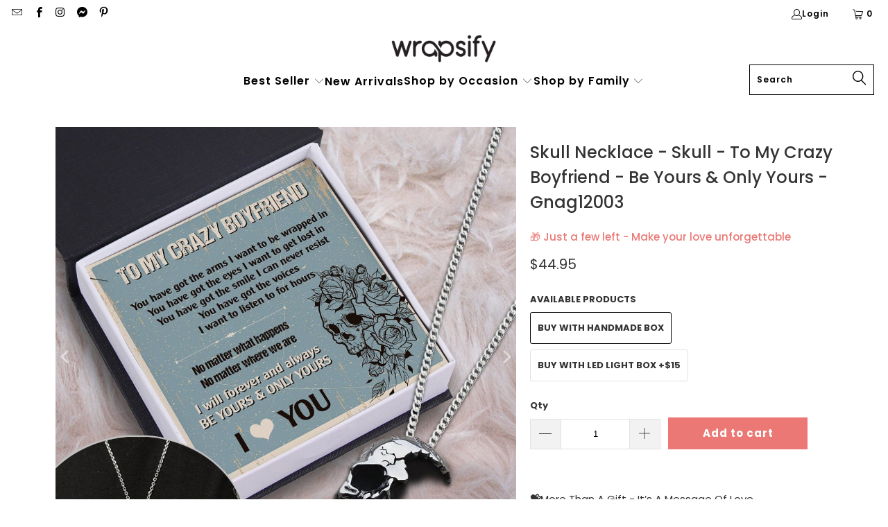

--- FILE ---
content_type: text/html; charset=utf-8
request_url: https://wrapsify.com/products/skull-necklace-skull-to-my-crazy-boyfriend-be-yours-only-yours-gnag12003
body_size: 94073
content:


 <!DOCTYPE html>
<html class="no-js no-touch" lang="en"> <head> <meta name="msvalidate.01" content="B552F5CD65A7CAA03C51FD74A9199664" /> <!-- Bing Conversion Goal -->

<script>

(function(w,d,t,r,u){var f,n,i;w[u]=w[u]||[],f=function(){var o={ti:"56360398"};o.q=w[u],w[u]=new UET(o),w[u].push("pageLoad")},n=d.createElement(t),n.src=r,n.async=1,n.onload=n.onreadystatechange=function(){var s=this.readyState;s&&s!=="loaded"&&s!=="complete"||(f(),n.onload=n.onreadystatechange=null)},i=d.getElementsByTagName(t)[0],i.parentNode.insertBefore(n,i)})(window,document,"script","//bat.bing.com/bat.js","uetq");

window.uetq = window.uetq || [];

window.uetq.push('event', '', { 'revenue_value': 'REPLACE_WITH_REVENUE_VALUE', 'currency': 'REPLACE_WITH_CURRENCY_CODE' });

</script> <!-- End Bing Conversion Goal -->


<!-- Google tag (gtag.js) -->
<script async src="https://www.googletagmanager.com/gtag/js?id=G-2QQPTDGFDY"></script>
<script>
  window.dataLayer = window.dataLayer || [];
  function gtag(){dataLayer.push(arguments);}
  gtag('js', new Date());

  gtag('config', 'G-2QQPTDGFDY');
</script> <meta name="google-site-verification" content="i8Gi4X8wj86A9IEyHmeLm0fJ7LpnF605OMM6oKF0Ia4" /> <!-- Google Tag Manager -->
<script>(function(w,d,s,l,i){w[l]=w[l]||[];w[l].push({'gtm.start':
new Date().getTime(),event:'gtm.js'});var f=d.getElementsByTagName(s)[0],
j=d.createElement(s),dl=l!='dataLayer'?'&l='+l:'';j.async=true;j.src=
'https://www.googletagmanager.com/gtm.js?id='+i+dl;f.parentNode.insertBefore(j,f);
})(window,document,'script','dataLayer','GTM-52TKLSX');</script>
<!-- End Google Tag Manager --> <!-- Google tag (gtag.js) -->
<script async src="https://www.googletagmanager.com/gtag/js?id=AW-768725369"></script>
<script>
  window.dataLayer = window.dataLayer || [];
  function gtag(){dataLayer.push(arguments);}
  gtag('js', new Date());

  gtag('config', 'AW-768725369');
</script> <script>
    window.Store = window.Store || {};
    window.Store.id = 4471554166;</script> <meta charset="utf-8"> <meta http-equiv="cleartype" content="on"> <meta name="robots" content="index,follow"> <!-- Mobile Specific Metas --> <meta name="HandheldFriendly" content="True"> <meta name="MobileOptimized" content="320"> <meta name="viewport" content="width=device-width,initial-scale=1"> <meta name="theme-color" content="#ffffff"> <title>
      Skull Necklace - Skull - To My Crazy Boyfriend - Be Yours &amp; Only Yours - Wrapsify</title> <meta name="description" content="Skull Necklace enclosed with our meaningful love message will be the best romantic gift for your boyfriend. This thoughtful gift will be a great thing to get for him on Anniversary, Valentine&#39;s Day, Christmas, Thanksgiving, Birthday, etc. A great gift idea for skull lovers."/> <!-- Preconnect Domains --> <link rel="preconnect" href="https://fonts.shopifycdn.com" /> <link rel="preconnect" href="https://cdn.shopify.com" /> <link rel="preconnect" href="https://v.shopify.com" /> <link rel="preconnect" href="https://cdn.shopifycloud.com" /> <link rel="preconnect" href="https://monorail-edge.shopifysvc.com"> <!-- fallback for browsers that don't support preconnect --> <link rel="dns-prefetch" href="https://fonts.shopifycdn.com" /> <link rel="dns-prefetch" href="https://cdn.shopify.com" /> <link rel="dns-prefetch" href="https://v.shopify.com" /> <link rel="dns-prefetch" href="https://cdn.shopifycloud.com" /> <link rel="dns-prefetch" href="https://monorail-edge.shopifysvc.com"> <!-- Preload Assets --> <link rel="preload" href="//wrapsify.com/cdn/shop/t/27/assets/fancybox.css?v=19278034316635137701677036052" as="style"> <link rel="preload" href="//wrapsify.com/cdn/shop/t/27/assets/styles.css?v=93208328756270787101764217034" as="style"> <link rel="preload" href="//wrapsify.com/cdn/shop/t/27/assets/jquery.min.js?v=81049236547974671631677036052" as="script"> <link rel="preload" href="//wrapsify.com/cdn/shop/t/27/assets/vendors.js?v=110606657863731852701677036052" as="script"> <link rel="preload" href="//wrapsify.com/cdn/shop/t/27/assets/sections.js?v=101325471108091185951677036081" as="script"> <link rel="preload" href="//wrapsify.com/cdn/shop/t/27/assets/utilities.js?v=179684771267404657711677036081" as="script"> <link rel="preload" href="//wrapsify.com/cdn/shop/t/27/assets/app.js?v=158359464742694423361677036081" as="script"> <!-- Stylesheet for Fancybox library --> <link href="//wrapsify.com/cdn/shop/t/27/assets/fancybox.css?v=19278034316635137701677036052" rel="stylesheet" type="text/css" media="all" /> <!-- Stylesheets for Turbo --> <link href="//wrapsify.com/cdn/shop/t/27/assets/styles.css?v=93208328756270787101764217034" rel="stylesheet" type="text/css" media="all" /> <script>
      window.lazySizesConfig = window.lazySizesConfig || {};

      lazySizesConfig.expand = 300;
      lazySizesConfig.loadHidden = false;

      /*! lazysizes - v5.2.2 - bgset plugin */
      !function(e,t){var a=function(){t(e.lazySizes),e.removeEventListener("lazyunveilread",a,!0)};t=t.bind(null,e,e.document),"object"==typeof module&&module.exports?t(require("lazysizes")):"function"==typeof define&&define.amd?define(["lazysizes"],t):e.lazySizes?a():e.addEventListener("lazyunveilread",a,!0)}(window,function(e,z,g){"use strict";var c,y,b,f,i,s,n,v,m;e.addEventListener&&(c=g.cfg,y=/\s+/g,b=/\s*\|\s+|\s+\|\s*/g,f=/^(.+?)(?:\s+\[\s*(.+?)\s*\])(?:\s+\[\s*(.+?)\s*\])?$/,i=/^\s*\(*\s*type\s*:\s*(.+?)\s*\)*\s*$/,s=/\(|\)|'/,n={contain:1,cover:1},v=function(e,t){var a;t&&((a=t.match(i))&&a[1]?e.setAttribute("type",a[1]):e.setAttribute("media",c.customMedia[t]||t))},m=function(e){var t,a,i,r;e.target._lazybgset&&(a=(t=e.target)._lazybgset,(i=t.currentSrc||t.src)&&((r=g.fire(a,"bgsetproxy",{src:i,useSrc:s.test(i)?JSON.stringify(i):i})).defaultPrevented||(a.style.backgroundImage="url("+r.detail.useSrc+")")),t._lazybgsetLoading&&(g.fire(a,"_lazyloaded",{},!1,!0),delete t._lazybgsetLoading))},addEventListener("lazybeforeunveil",function(e){var t,a,i,r,s,n,l,d,o,u;!e.defaultPrevented&&(t=e.target.getAttribute("data-bgset"))&&(o=e.target,(u=z.createElement("img")).alt="",u._lazybgsetLoading=!0,e.detail.firesLoad=!0,a=t,i=o,r=u,s=z.createElement("picture"),n=i.getAttribute(c.sizesAttr),l=i.getAttribute("data-ratio"),d=i.getAttribute("data-optimumx"),i._lazybgset&&i._lazybgset.parentNode==i&&i.removeChild(i._lazybgset),Object.defineProperty(r,"_lazybgset",{value:i,writable:!0}),Object.defineProperty(i,"_lazybgset",{value:s,writable:!0}),a=a.replace(y," ").split(b),s.style.display="none",r.className=c.lazyClass,1!=a.length||n||(n="auto"),a.forEach(function(e){var t,a=z.createElement("source");n&&"auto"!=n&&a.setAttribute("sizes",n),(t=e.match(f))?(a.setAttribute(c.srcsetAttr,t[1]),v(a,t[2]),v(a,t[3])):a.setAttribute(c.srcsetAttr,e),s.appendChild(a)}),n&&(r.setAttribute(c.sizesAttr,n),i.removeAttribute(c.sizesAttr),i.removeAttribute("sizes")),d&&r.setAttribute("data-optimumx",d),l&&r.setAttribute("data-ratio",l),s.appendChild(r),i.appendChild(s),setTimeout(function(){g.loader.unveil(u),g.rAF(function(){g.fire(u,"_lazyloaded",{},!0,!0),u.complete&&m({target:u})})}))}),z.addEventListener("load",m,!0),e.addEventListener("lazybeforesizes",function(e){var t,a,i,r;e.detail.instance==g&&e.target._lazybgset&&e.detail.dataAttr&&(t=e.target._lazybgset,i=t,r=(getComputedStyle(i)||{getPropertyValue:function(){}}).getPropertyValue("background-size"),!n[r]&&n[i.style.backgroundSize]&&(r=i.style.backgroundSize),n[a=r]&&(e.target._lazysizesParentFit=a,g.rAF(function(){e.target.setAttribute("data-parent-fit",a),e.target._lazysizesParentFit&&delete e.target._lazysizesParentFit})))},!0),z.documentElement.addEventListener("lazybeforesizes",function(e){var t,a;!e.defaultPrevented&&e.target._lazybgset&&e.detail.instance==g&&(e.detail.width=(t=e.target._lazybgset,a=g.gW(t,t.parentNode),(!t._lazysizesWidth||a>t._lazysizesWidth)&&(t._lazysizesWidth=a),t._lazysizesWidth))}))});

      /*! lazysizes - v5.2.2 */
      !function(e){var t=function(u,D,f){"use strict";var k,H;if(function(){var e;var t={lazyClass:"lazyload",loadedClass:"lazyloaded",loadingClass:"lazyloading",preloadClass:"lazypreload",errorClass:"lazyerror",autosizesClass:"lazyautosizes",srcAttr:"data-src",srcsetAttr:"data-srcset",sizesAttr:"data-sizes",minSize:40,customMedia:{},init:true,expFactor:1.5,hFac:.8,loadMode:2,loadHidden:true,ricTimeout:0,throttleDelay:125};H=u.lazySizesConfig||u.lazysizesConfig||{};for(e in t){if(!(e in H)){H[e]=t[e]}}}(),!D||!D.getElementsByClassName){return{init:function(){},cfg:H,noSupport:true}}var O=D.documentElement,a=u.HTMLPictureElement,P="addEventListener",$="getAttribute",q=u[P].bind(u),I=u.setTimeout,U=u.requestAnimationFrame||I,l=u.requestIdleCallback,j=/^picture$/i,r=["load","error","lazyincluded","_lazyloaded"],i={},G=Array.prototype.forEach,J=function(e,t){if(!i[t]){i[t]=new RegExp("(\\s|^)"+t+"(\\s|$)")}return i[t].test(e[$]("class")||"")&&i[t]},K=function(e,t){if(!J(e,t)){e.setAttribute("class",(e[$]("class")||"").trim()+" "+t)}},Q=function(e,t){var i;if(i=J(e,t)){e.setAttribute("class",(e[$]("class")||"").replace(i," "))}},V=function(t,i,e){var a=e?P:"removeEventListener";if(e){V(t,i)}r.forEach(function(e){t[a](e,i)})},X=function(e,t,i,a,r){var n=D.createEvent("Event");if(!i){i={}}i.instance=k;n.initEvent(t,!a,!r);n.detail=i;e.dispatchEvent(n);return n},Y=function(e,t){var i;if(!a&&(i=u.picturefill||H.pf)){if(t&&t.src&&!e[$]("srcset")){e.setAttribute("srcset",t.src)}i({reevaluate:true,elements:[e]})}else if(t&&t.src){e.src=t.src}},Z=function(e,t){return(getComputedStyle(e,null)||{})[t]},s=function(e,t,i){i=i||e.offsetWidth;while(i<H.minSize&&t&&!e._lazysizesWidth){i=t.offsetWidth;t=t.parentNode}return i},ee=function(){var i,a;var t=[];var r=[];var n=t;var s=function(){var e=n;n=t.length?r:t;i=true;a=false;while(e.length){e.shift()()}i=false};var e=function(e,t){if(i&&!t){e.apply(this,arguments)}else{n.push(e);if(!a){a=true;(D.hidden?I:U)(s)}}};e._lsFlush=s;return e}(),te=function(i,e){return e?function(){ee(i)}:function(){var e=this;var t=arguments;ee(function(){i.apply(e,t)})}},ie=function(e){var i;var a=0;var r=H.throttleDelay;var n=H.ricTimeout;var t=function(){i=false;a=f.now();e()};var s=l&&n>49?function(){l(t,{timeout:n});if(n!==H.ricTimeout){n=H.ricTimeout}}:te(function(){I(t)},true);return function(e){var t;if(e=e===true){n=33}if(i){return}i=true;t=r-(f.now()-a);if(t<0){t=0}if(e||t<9){s()}else{I(s,t)}}},ae=function(e){var t,i;var a=99;var r=function(){t=null;e()};var n=function(){var e=f.now()-i;if(e<a){I(n,a-e)}else{(l||r)(r)}};return function(){i=f.now();if(!t){t=I(n,a)}}},e=function(){var v,m,c,h,e;var y,z,g,p,C,b,A;var n=/^img$/i;var d=/^iframe$/i;var E="onscroll"in u&&!/(gle|ing)bot/.test(navigator.userAgent);var _=0;var w=0;var N=0;var M=-1;var x=function(e){N--;if(!e||N<0||!e.target){N=0}};var W=function(e){if(A==null){A=Z(D.body,"visibility")=="hidden"}return A||!(Z(e.parentNode,"visibility")=="hidden"&&Z(e,"visibility")=="hidden")};var S=function(e,t){var i;var a=e;var r=W(e);g-=t;b+=t;p-=t;C+=t;while(r&&(a=a.offsetParent)&&a!=D.body&&a!=O){r=(Z(a,"opacity")||1)>0;if(r&&Z(a,"overflow")!="visible"){i=a.getBoundingClientRect();r=C>i.left&&p<i.right&&b>i.top-1&&g<i.bottom+1}}return r};var t=function(){var e,t,i,a,r,n,s,l,o,u,f,c;var d=k.elements;if((h=H.loadMode)&&N<8&&(e=d.length)){t=0;M++;for(;t<e;t++){if(!d[t]||d[t]._lazyRace){continue}if(!E||k.prematureUnveil&&k.prematureUnveil(d[t])){R(d[t]);continue}if(!(l=d[t][$]("data-expand"))||!(n=l*1)){n=w}if(!u){u=!H.expand||H.expand<1?O.clientHeight>500&&O.clientWidth>500?500:370:H.expand;k._defEx=u;f=u*H.expFactor;c=H.hFac;A=null;if(w<f&&N<1&&M>2&&h>2&&!D.hidden){w=f;M=0}else if(h>1&&M>1&&N<6){w=u}else{w=_}}if(o!==n){y=innerWidth+n*c;z=innerHeight+n;s=n*-1;o=n}i=d[t].getBoundingClientRect();if((b=i.bottom)>=s&&(g=i.top)<=z&&(C=i.right)>=s*c&&(p=i.left)<=y&&(b||C||p||g)&&(H.loadHidden||W(d[t]))&&(m&&N<3&&!l&&(h<3||M<4)||S(d[t],n))){R(d[t]);r=true;if(N>9){break}}else if(!r&&m&&!a&&N<4&&M<4&&h>2&&(v[0]||H.preloadAfterLoad)&&(v[0]||!l&&(b||C||p||g||d[t][$](H.sizesAttr)!="auto"))){a=v[0]||d[t]}}if(a&&!r){R(a)}}};var i=ie(t);var B=function(e){var t=e.target;if(t._lazyCache){delete t._lazyCache;return}x(e);K(t,H.loadedClass);Q(t,H.loadingClass);V(t,L);X(t,"lazyloaded")};var a=te(B);var L=function(e){a({target:e.target})};var T=function(t,i){try{t.contentWindow.location.replace(i)}catch(e){t.src=i}};var F=function(e){var t;var i=e[$](H.srcsetAttr);if(t=H.customMedia[e[$]("data-media")||e[$]("media")]){e.setAttribute("media",t)}if(i){e.setAttribute("srcset",i)}};var s=te(function(t,e,i,a,r){var n,s,l,o,u,f;if(!(u=X(t,"lazybeforeunveil",e)).defaultPrevented){if(a){if(i){K(t,H.autosizesClass)}else{t.setAttribute("sizes",a)}}s=t[$](H.srcsetAttr);n=t[$](H.srcAttr);if(r){l=t.parentNode;o=l&&j.test(l.nodeName||"")}f=e.firesLoad||"src"in t&&(s||n||o);u={target:t};K(t,H.loadingClass);if(f){clearTimeout(c);c=I(x,2500);V(t,L,true)}if(o){G.call(l.getElementsByTagName("source"),F)}if(s){t.setAttribute("srcset",s)}else if(n&&!o){if(d.test(t.nodeName)){T(t,n)}else{t.src=n}}if(r&&(s||o)){Y(t,{src:n})}}if(t._lazyRace){delete t._lazyRace}Q(t,H.lazyClass);ee(function(){var e=t.complete&&t.naturalWidth>1;if(!f||e){if(e){K(t,"ls-is-cached")}B(u);t._lazyCache=true;I(function(){if("_lazyCache"in t){delete t._lazyCache}},9)}if(t.loading=="lazy"){N--}},true)});var R=function(e){if(e._lazyRace){return}var t;var i=n.test(e.nodeName);var a=i&&(e[$](H.sizesAttr)||e[$]("sizes"));var r=a=="auto";if((r||!m)&&i&&(e[$]("src")||e.srcset)&&!e.complete&&!J(e,H.errorClass)&&J(e,H.lazyClass)){return}t=X(e,"lazyunveilread").detail;if(r){re.updateElem(e,true,e.offsetWidth)}e._lazyRace=true;N++;s(e,t,r,a,i)};var r=ae(function(){H.loadMode=3;i()});var l=function(){if(H.loadMode==3){H.loadMode=2}r()};var o=function(){if(m){return}if(f.now()-e<999){I(o,999);return}m=true;H.loadMode=3;i();q("scroll",l,true)};return{_:function(){e=f.now();k.elements=D.getElementsByClassName(H.lazyClass);v=D.getElementsByClassName(H.lazyClass+" "+H.preloadClass);q("scroll",i,true);q("resize",i,true);q("pageshow",function(e){if(e.persisted){var t=D.querySelectorAll("."+H.loadingClass);if(t.length&&t.forEach){U(function(){t.forEach(function(e){if(e.complete){R(e)}})})}}});if(u.MutationObserver){new MutationObserver(i).observe(O,{childList:true,subtree:true,attributes:true})}else{O[P]("DOMNodeInserted",i,true);O[P]("DOMAttrModified",i,true);setInterval(i,999)}q("hashchange",i,true);["focus","mouseover","click","load","transitionend","animationend"].forEach(function(e){D[P](e,i,true)});if(/d$|^c/.test(D.readyState)){o()}else{q("load",o);D[P]("DOMContentLoaded",i);I(o,2e4)}if(k.elements.length){t();ee._lsFlush()}else{i()}},checkElems:i,unveil:R,_aLSL:l}}(),re=function(){var i;var n=te(function(e,t,i,a){var r,n,s;e._lazysizesWidth=a;a+="px";e.setAttribute("sizes",a);if(j.test(t.nodeName||"")){r=t.getElementsByTagName("source");for(n=0,s=r.length;n<s;n++){r[n].setAttribute("sizes",a)}}if(!i.detail.dataAttr){Y(e,i.detail)}});var a=function(e,t,i){var a;var r=e.parentNode;if(r){i=s(e,r,i);a=X(e,"lazybeforesizes",{width:i,dataAttr:!!t});if(!a.defaultPrevented){i=a.detail.width;if(i&&i!==e._lazysizesWidth){n(e,r,a,i)}}}};var e=function(){var e;var t=i.length;if(t){e=0;for(;e<t;e++){a(i[e])}}};var t=ae(e);return{_:function(){i=D.getElementsByClassName(H.autosizesClass);q("resize",t)},checkElems:t,updateElem:a}}(),t=function(){if(!t.i&&D.getElementsByClassName){t.i=true;re._();e._()}};return I(function(){H.init&&t()}),k={cfg:H,autoSizer:re,loader:e,init:t,uP:Y,aC:K,rC:Q,hC:J,fire:X,gW:s,rAF:ee}}(e,e.document,Date);e.lazySizes=t,"object"==typeof module&&module.exports&&(module.exports=t)}("undefined"!=typeof window?window:{});</script> <!-- Icons --> <link rel="shortcut icon" type="image/x-icon" href="//wrapsify.com/cdn/shop/files/fav_32x32_f5085310-2aec-4612-acea-ea3c13e9adde_180x180.png?v=1677038964"> <link rel="apple-touch-icon" href="//wrapsify.com/cdn/shop/files/fav_32x32_f5085310-2aec-4612-acea-ea3c13e9adde_180x180.png?v=1677038964"/> <link rel="apple-touch-icon" sizes="57x57" href="//wrapsify.com/cdn/shop/files/fav_32x32_f5085310-2aec-4612-acea-ea3c13e9adde_57x57.png?v=1677038964"/> <link rel="apple-touch-icon" sizes="60x60" href="//wrapsify.com/cdn/shop/files/fav_32x32_f5085310-2aec-4612-acea-ea3c13e9adde_60x60.png?v=1677038964"/> <link rel="apple-touch-icon" sizes="72x72" href="//wrapsify.com/cdn/shop/files/fav_32x32_f5085310-2aec-4612-acea-ea3c13e9adde_72x72.png?v=1677038964"/> <link rel="apple-touch-icon" sizes="76x76" href="//wrapsify.com/cdn/shop/files/fav_32x32_f5085310-2aec-4612-acea-ea3c13e9adde_76x76.png?v=1677038964"/> <link rel="apple-touch-icon" sizes="114x114" href="//wrapsify.com/cdn/shop/files/fav_32x32_f5085310-2aec-4612-acea-ea3c13e9adde_114x114.png?v=1677038964"/> <link rel="apple-touch-icon" sizes="180x180" href="//wrapsify.com/cdn/shop/files/fav_32x32_f5085310-2aec-4612-acea-ea3c13e9adde_180x180.png?v=1677038964"/> <link rel="apple-touch-icon" sizes="228x228" href="//wrapsify.com/cdn/shop/files/fav_32x32_f5085310-2aec-4612-acea-ea3c13e9adde_228x228.png?v=1677038964"/> <link rel="canonical" href="https://wrapsify.com/products/skull-necklace-skull-to-my-crazy-boyfriend-be-yours-only-yours-gnag12003"/> <script src="//wrapsify.com/cdn/shop/t/27/assets/jquery.min.js?v=81049236547974671631677036052" defer></script> <script>
      window.PXUTheme = window.PXUTheme || {};
      window.PXUTheme.version = '8.3.0';
      window.PXUTheme.name = 'Turbo';</script>
    


    
<template id="price-ui"><span class="price " data-price></span><span class="compare-at-price" data-compare-at-price></span><span class="unit-pricing" data-unit-pricing></span></template> <template id="price-ui-badge"><div class="price-ui-badge__sticker price-ui-badge__sticker--"> <span class="price-ui-badge__sticker-text" data-badge></span></div></template> <template id="price-ui__price"><span class="money" data-price></span></template> <template id="price-ui__price-range"><span class="price-min" data-price-min><span class="money" data-price></span></span> - <span class="price-max" data-price-max><span class="money" data-price></span></span></template> <template id="price-ui__unit-pricing"><span class="unit-quantity" data-unit-quantity></span> | <span class="unit-price" data-unit-price><span class="money" data-price></span></span> / <span class="unit-measurement" data-unit-measurement></span></template> <template id="price-ui-badge__percent-savings-range">Save up to <span data-price-percent></span>%</template> <template id="price-ui-badge__percent-savings">Save <span data-price-percent></span>%</template> <template id="price-ui-badge__price-savings-range">Save up to <span class="money" data-price></span></template> <template id="price-ui-badge__price-savings">Save <span class="money" data-price></span></template> <template id="price-ui-badge__on-sale">Sale</template> <template id="price-ui-badge__sold-out">Sold out</template> <template id="price-ui-badge__in-stock">In stock</template> <script>
      
window.PXUTheme = window.PXUTheme || {};


window.PXUTheme.theme_settings = {};
window.PXUTheme.currency = {};
window.PXUTheme.routes = window.PXUTheme.routes || {};


window.PXUTheme.theme_settings.display_tos_checkbox = false;
window.PXUTheme.theme_settings.go_to_checkout = false;
window.PXUTheme.theme_settings.cart_action = "redirect_cart";
window.PXUTheme.theme_settings.cart_shipping_calculator = false;


window.PXUTheme.theme_settings.collection_swatches = true;
window.PXUTheme.theme_settings.collection_secondary_image = false;


window.PXUTheme.currency.show_multiple_currencies = false;
window.PXUTheme.currency.shop_currency = "USD";
window.PXUTheme.currency.default_currency = "USD";
window.PXUTheme.currency.display_format = "money_format";
window.PXUTheme.currency.money_format = "${{amount}}";
window.PXUTheme.currency.money_format_no_currency = "${{amount}}";
window.PXUTheme.currency.money_format_currency = "${{amount}} USD";
window.PXUTheme.currency.native_multi_currency = false;
window.PXUTheme.currency.iso_code = "USD";
window.PXUTheme.currency.symbol = "$";


window.PXUTheme.theme_settings.display_inventory_left = false;
window.PXUTheme.theme_settings.inventory_threshold = 10;
window.PXUTheme.theme_settings.limit_quantity = false;


window.PXUTheme.theme_settings.menu_position = "inline";


window.PXUTheme.theme_settings.newsletter_popup = false;
window.PXUTheme.theme_settings.newsletter_popup_days = "7";
window.PXUTheme.theme_settings.newsletter_popup_mobile = false;
window.PXUTheme.theme_settings.newsletter_popup_seconds = 8;


window.PXUTheme.theme_settings.pagination_type = "basic_pagination";


window.PXUTheme.theme_settings.enable_shopify_collection_badges = true;
window.PXUTheme.theme_settings.quick_shop_thumbnail_position = "bottom-thumbnails";
window.PXUTheme.theme_settings.product_form_style = "radio";
window.PXUTheme.theme_settings.sale_banner_enabled = true;
window.PXUTheme.theme_settings.display_savings = true;
window.PXUTheme.theme_settings.display_sold_out_price = true;
window.PXUTheme.theme_settings.free_text = "Free";
window.PXUTheme.theme_settings.video_looping = false;
window.PXUTheme.theme_settings.quick_shop_style = "inline";
window.PXUTheme.theme_settings.hover_enabled = false;


window.PXUTheme.routes.cart_url = "/cart";
window.PXUTheme.routes.root_url = "/";
window.PXUTheme.routes.search_url = "/search";
window.PXUTheme.routes.all_products_collection_url = "/collections/all";
window.PXUTheme.routes.product_recommendations_url = "/recommendations/products";


window.PXUTheme.theme_settings.image_loading_style = "blur-up";


window.PXUTheme.theme_settings.search_option = "product";
window.PXUTheme.theme_settings.search_items_to_display = 5;
window.PXUTheme.theme_settings.enable_autocomplete = true;


window.PXUTheme.theme_settings.page_dots_enabled = false;
window.PXUTheme.theme_settings.slideshow_arrow_size = "light";


window.PXUTheme.theme_settings.quick_shop_enabled = false;


window.PXUTheme.translation = {};


window.PXUTheme.translation.agree_to_terms_warning = "You must agree with the terms and conditions to checkout.";
window.PXUTheme.translation.one_item_left = "item left";
window.PXUTheme.translation.items_left_text = "items left";
window.PXUTheme.translation.cart_savings_text = "Total Savings";
window.PXUTheme.translation.cart_discount_text = "Discount";
window.PXUTheme.translation.cart_subtotal_text = "Subtotal";
window.PXUTheme.translation.cart_remove_text = "Remove";
window.PXUTheme.translation.cart_free_text = "Free";


window.PXUTheme.translation.newsletter_success_text = "Thank you for joining our mailing list!";


window.PXUTheme.translation.notify_email = "Enter your email address...";
window.PXUTheme.translation.notify_email_value = "Translation missing: en.contact.fields.email";
window.PXUTheme.translation.notify_email_send = "Send";
window.PXUTheme.translation.notify_message_first = "Please notify me when ";
window.PXUTheme.translation.notify_message_last = " becomes available - ";
window.PXUTheme.translation.notify_success_text = "Thanks! We will notify you when this product becomes available!";


window.PXUTheme.translation.add_to_cart = "Add to cart";
window.PXUTheme.translation.coming_soon_text = "Coming Soon";
window.PXUTheme.translation.sold_out_text = "Sold Out";
window.PXUTheme.translation.sale_text = "Sale";
window.PXUTheme.translation.savings_text = "You Save";
window.PXUTheme.translation.from_text = "from";
window.PXUTheme.translation.new_text = "New";
window.PXUTheme.translation.pre_order_text = "Pre-Order";
window.PXUTheme.translation.unavailable_text = "Unavailable";


window.PXUTheme.translation.all_results = "View all results";
window.PXUTheme.translation.no_results = "Sorry, no results!";


window.PXUTheme.media_queries = {};
window.PXUTheme.media_queries.small = window.matchMedia( "(max-width: 480px)" );
window.PXUTheme.media_queries.medium = window.matchMedia( "(max-width: 798px)" );
window.PXUTheme.media_queries.large = window.matchMedia( "(min-width: 799px)" );
window.PXUTheme.media_queries.larger = window.matchMedia( "(min-width: 960px)" );
window.PXUTheme.media_queries.xlarge = window.matchMedia( "(min-width: 1200px)" );
window.PXUTheme.media_queries.ie10 = window.matchMedia( "all and (-ms-high-contrast: none), (-ms-high-contrast: active)" );
window.PXUTheme.media_queries.tablet = window.matchMedia( "only screen and (min-width: 799px) and (max-width: 1024px)" );
window.PXUTheme.media_queries.mobile_and_tablet = window.matchMedia( "(max-width: 1024px)" );</script> <script src="//wrapsify.com/cdn/shop/t/27/assets/vendors.js?v=110606657863731852701677036052" defer></script> <script src="//wrapsify.com/cdn/shop/t/27/assets/sections.js?v=101325471108091185951677036081" defer></script> <script src="//wrapsify.com/cdn/shop/t/27/assets/utilities.js?v=179684771267404657711677036081" defer></script> <script src="//wrapsify.com/cdn/shop/t/27/assets/app.js?v=158359464742694423361677036081" defer></script> <script></script> <script>window.performance && window.performance.mark && window.performance.mark('shopify.content_for_header.start');</script><meta name="google-site-verification" content="Ru-eQ9QSeMHyylEA2rsLgDdp3uaxSahiMtEwun2_s6k">
<meta name="google-site-verification" content="oCP9rtJcu1JkxkiCRLBYM3uNhVtM6VKepQKWaRRkx38">
<meta name="google-site-verification" content="i8Gi4X8wj86A9IEyHmeLm0fJ7LpnF605OMM6oKF0Ia4">
<meta id="shopify-digital-wallet" name="shopify-digital-wallet" content="/4471554166/digital_wallets/dialog">
<meta name="shopify-checkout-api-token" content="90f437f7249d0e8ac1553474d5e6c870">
<meta id="in-context-paypal-metadata" data-shop-id="4471554166" data-venmo-supported="false" data-environment="production" data-locale="en_US" data-paypal-v4="true" data-currency="USD">
<link rel="alternate" type="application/json+oembed" href="https://wrapsify.com/products/skull-necklace-skull-to-my-crazy-boyfriend-be-yours-only-yours-gnag12003.oembed">
<script async="async" src="/checkouts/internal/preloads.js?locale=en-US"></script>
<script id="shopify-features" type="application/json">{"accessToken":"90f437f7249d0e8ac1553474d5e6c870","betas":["rich-media-storefront-analytics"],"domain":"wrapsify.com","predictiveSearch":true,"shopId":4471554166,"locale":"en"}</script>
<script>var Shopify = Shopify || {};
Shopify.shop = "pet-love-gift.myshopify.com";
Shopify.locale = "en";
Shopify.currency = {"active":"USD","rate":"1.0"};
Shopify.country = "US";
Shopify.theme = {"name":"Turbo-portland","id":131516989615,"schema_name":"Turbo","schema_version":"8.3.0","theme_store_id":null,"role":"main"};
Shopify.theme.handle = "null";
Shopify.theme.style = {"id":null,"handle":null};
Shopify.cdnHost = "wrapsify.com/cdn";
Shopify.routes = Shopify.routes || {};
Shopify.routes.root = "/";</script>
<script type="module">!function(o){(o.Shopify=o.Shopify||{}).modules=!0}(window);</script>
<script>!function(o){function n(){var o=[];function n(){o.push(Array.prototype.slice.apply(arguments))}return n.q=o,n}var t=o.Shopify=o.Shopify||{};t.loadFeatures=n(),t.autoloadFeatures=n()}(window);</script>
<script id="shop-js-analytics" type="application/json">{"pageType":"product"}</script>
<script defer="defer" async type="module" src="//wrapsify.com/cdn/shopifycloud/shop-js/modules/v2/client.init-shop-cart-sync_BdyHc3Nr.en.esm.js"></script>
<script defer="defer" async type="module" src="//wrapsify.com/cdn/shopifycloud/shop-js/modules/v2/chunk.common_Daul8nwZ.esm.js"></script>
<script type="module">
  await import("//wrapsify.com/cdn/shopifycloud/shop-js/modules/v2/client.init-shop-cart-sync_BdyHc3Nr.en.esm.js");
await import("//wrapsify.com/cdn/shopifycloud/shop-js/modules/v2/chunk.common_Daul8nwZ.esm.js");

  window.Shopify.SignInWithShop?.initShopCartSync?.({"fedCMEnabled":true,"windoidEnabled":true});

</script>
<script>(function() {
  var isLoaded = false;
  function asyncLoad() {
    if (isLoaded) return;
    isLoaded = true;
    var urls = ["https:\/\/rio.pwztag.com\/rio.js?shop=pet-love-gift.myshopify.com"];
    for (var i = 0; i <urls.length; i++) {
      var s = document.createElement('script');
      s.type = 'text/javascript';
      s.async = true;
      s.src = urls[i];
      var x = document.getElementsByTagName('script')[0];
      x.parentNode.insertBefore(s, x);
    }
  };
  if(window.attachEvent) {
    window.attachEvent('onload', asyncLoad);
  } else {
    window.addEventListener('load', asyncLoad, false);
  }
})();</script>
<script id="__st">var __st={"a":4471554166,"offset":-28800,"reqid":"9d447c57-ed3a-4b05-aedc-fa05c46bdfe0-1768949656","pageurl":"wrapsify.com\/products\/skull-necklace-skull-to-my-crazy-boyfriend-be-yours-only-yours-gnag12003","u":"387db6325fca","p":"product","rtyp":"product","rid":7085880967343};</script>
<script>window.ShopifyPaypalV4VisibilityTracking = true;</script>
<script id="captcha-bootstrap">!function(){'use strict';const t='contact',e='account',n='new_comment',o=[[t,t],['blogs',n],['comments',n],[t,'customer']],c=[[e,'customer_login'],[e,'guest_login'],[e,'recover_customer_password'],[e,'create_customer']],r=t=>t.map((([t,e])=>`form[action*='/${t}']:not([data-nocaptcha='true']) input[name='form_type'][value='${e}']`)).join(','),a=t=>()=>t?[...document.querySelectorAll(t)].map((t=>t.form)):[];function s(){const t=[...o],e=r(t);return a(e)}const i='password',u='form_key',d=['recaptcha-v3-token','g-recaptcha-response','h-captcha-response',i],f=()=>{try{return window.sessionStorage}catch{return}},m='__shopify_v',_=t=>t.elements[u];function p(t,e,n=!1){try{const o=window.sessionStorage,c=JSON.parse(o.getItem(e)),{data:r}=function(t){const{data:e,action:n}=t;return t[m]||n?{data:e,action:n}:{data:t,action:n}}(c);for(const[e,n]of Object.entries(r))t.elements[e]&&(t.elements[e].value=n);n&&o.removeItem(e)}catch(o){console.error('form repopulation failed',{error:o})}}const l='form_type',E='cptcha';function T(t){t.dataset[E]=!0}const w=window,h=w.document,L='Shopify',v='ce_forms',y='captcha';let A=!1;((t,e)=>{const n=(g='f06e6c50-85a8-45c8-87d0-21a2b65856fe',I='https://cdn.shopify.com/shopifycloud/storefront-forms-hcaptcha/ce_storefront_forms_captcha_hcaptcha.v1.5.2.iife.js',D={infoText:'Protected by hCaptcha',privacyText:'Privacy',termsText:'Terms'},(t,e,n)=>{const o=w[L][v],c=o.bindForm;if(c)return c(t,g,e,D).then(n);var r;o.q.push([[t,g,e,D],n]),r=I,A||(h.body.append(Object.assign(h.createElement('script'),{id:'captcha-provider',async:!0,src:r})),A=!0)});var g,I,D;w[L]=w[L]||{},w[L][v]=w[L][v]||{},w[L][v].q=[],w[L][y]=w[L][y]||{},w[L][y].protect=function(t,e){n(t,void 0,e),T(t)},Object.freeze(w[L][y]),function(t,e,n,w,h,L){const[v,y,A,g]=function(t,e,n){const i=e?o:[],u=t?c:[],d=[...i,...u],f=r(d),m=r(i),_=r(d.filter((([t,e])=>n.includes(e))));return[a(f),a(m),a(_),s()]}(w,h,L),I=t=>{const e=t.target;return e instanceof HTMLFormElement?e:e&&e.form},D=t=>v().includes(t);t.addEventListener('submit',(t=>{const e=I(t);if(!e)return;const n=D(e)&&!e.dataset.hcaptchaBound&&!e.dataset.recaptchaBound,o=_(e),c=g().includes(e)&&(!o||!o.value);(n||c)&&t.preventDefault(),c&&!n&&(function(t){try{if(!f())return;!function(t){const e=f();if(!e)return;const n=_(t);if(!n)return;const o=n.value;o&&e.removeItem(o)}(t);const e=Array.from(Array(32),(()=>Math.random().toString(36)[2])).join('');!function(t,e){_(t)||t.append(Object.assign(document.createElement('input'),{type:'hidden',name:u})),t.elements[u].value=e}(t,e),function(t,e){const n=f();if(!n)return;const o=[...t.querySelectorAll(`input[type='${i}']`)].map((({name:t})=>t)),c=[...d,...o],r={};for(const[a,s]of new FormData(t).entries())c.includes(a)||(r[a]=s);n.setItem(e,JSON.stringify({[m]:1,action:t.action,data:r}))}(t,e)}catch(e){console.error('failed to persist form',e)}}(e),e.submit())}));const S=(t,e)=>{t&&!t.dataset[E]&&(n(t,e.some((e=>e===t))),T(t))};for(const o of['focusin','change'])t.addEventListener(o,(t=>{const e=I(t);D(e)&&S(e,y())}));const B=e.get('form_key'),M=e.get(l),P=B&&M;t.addEventListener('DOMContentLoaded',(()=>{const t=y();if(P)for(const e of t)e.elements[l].value===M&&p(e,B);[...new Set([...A(),...v().filter((t=>'true'===t.dataset.shopifyCaptcha))])].forEach((e=>S(e,t)))}))}(h,new URLSearchParams(w.location.search),n,t,e,['guest_login'])})(!0,!1)}();</script>
<script integrity="sha256-4kQ18oKyAcykRKYeNunJcIwy7WH5gtpwJnB7kiuLZ1E=" data-source-attribution="shopify.loadfeatures" defer="defer" src="//wrapsify.com/cdn/shopifycloud/storefront/assets/storefront/load_feature-a0a9edcb.js" crossorigin="anonymous"></script>
<script data-source-attribution="shopify.dynamic_checkout.dynamic.init">var Shopify=Shopify||{};Shopify.PaymentButton=Shopify.PaymentButton||{isStorefrontPortableWallets:!0,init:function(){window.Shopify.PaymentButton.init=function(){};var t=document.createElement("script");t.src="https://wrapsify.com/cdn/shopifycloud/portable-wallets/latest/portable-wallets.en.js",t.type="module",document.head.appendChild(t)}};
</script>
<script data-source-attribution="shopify.dynamic_checkout.buyer_consent">
  function portableWalletsHideBuyerConsent(e){var t=document.getElementById("shopify-buyer-consent"),n=document.getElementById("shopify-subscription-policy-button");t&&n&&(t.classList.add("hidden"),t.setAttribute("aria-hidden","true"),n.removeEventListener("click",e))}function portableWalletsShowBuyerConsent(e){var t=document.getElementById("shopify-buyer-consent"),n=document.getElementById("shopify-subscription-policy-button");t&&n&&(t.classList.remove("hidden"),t.removeAttribute("aria-hidden"),n.addEventListener("click",e))}window.Shopify?.PaymentButton&&(window.Shopify.PaymentButton.hideBuyerConsent=portableWalletsHideBuyerConsent,window.Shopify.PaymentButton.showBuyerConsent=portableWalletsShowBuyerConsent);
</script>
<script data-source-attribution="shopify.dynamic_checkout.cart.bootstrap">document.addEventListener("DOMContentLoaded",(function(){function t(){return document.querySelector("shopify-accelerated-checkout-cart, shopify-accelerated-checkout")}if(t())Shopify.PaymentButton.init();else{new MutationObserver((function(e,n){t()&&(Shopify.PaymentButton.init(),n.disconnect())})).observe(document.body,{childList:!0,subtree:!0})}}));
</script>
<link id="shopify-accelerated-checkout-styles" rel="stylesheet" media="screen" href="https://wrapsify.com/cdn/shopifycloud/portable-wallets/latest/accelerated-checkout-backwards-compat.css" crossorigin="anonymous">
<style id="shopify-accelerated-checkout-cart">
        #shopify-buyer-consent {
  margin-top: 1em;
  display: inline-block;
  width: 100%;
}

#shopify-buyer-consent.hidden {
  display: none;
}

#shopify-subscription-policy-button {
  background: none;
  border: none;
  padding: 0;
  text-decoration: underline;
  font-size: inherit;
  cursor: pointer;
}

#shopify-subscription-policy-button::before {
  box-shadow: none;
}

      </style>

<script>window.performance && window.performance.mark && window.performance.mark('shopify.content_for_header.end');</script>

    

<meta name="author" content="Wrapsify">
<meta property="og:url" content="https://wrapsify.com/products/skull-necklace-skull-to-my-crazy-boyfriend-be-yours-only-yours-gnag12003">
<meta property="og:site_name" content="Wrapsify"> <meta property="og:type" content="product"> <meta property="og:title" content="Skull Necklace - Skull - To My Crazy Boyfriend - Be Yours &amp; Only Yours - Gnag12003"> <meta property="og:image" content="https://wrapsify.com/cdn/shop/products/skull-necklace-skull-to-my-crazy-boyfriend-be-yours-only-yours-gnag12003-32340582596783_600x.jpg?v=1640197544"> <meta property="og:image:secure_url" content="https://wrapsify.com/cdn/shop/products/skull-necklace-skull-to-my-crazy-boyfriend-be-yours-only-yours-gnag12003-32340582596783_600x.jpg?v=1640197544"> <meta property="og:image:width" content="1130"> <meta property="og:image:height" content="1130"> <meta property="og:image" content="https://wrapsify.com/cdn/shop/products/skull-necklace-skull-to-my-crazy-boyfriend-be-yours-only-yours-gnag12003-32340551565487_600x.jpg?v=1640197184"> <meta property="og:image:secure_url" content="https://wrapsify.com/cdn/shop/products/skull-necklace-skull-to-my-crazy-boyfriend-be-yours-only-yours-gnag12003-32340551565487_600x.jpg?v=1640197184"> <meta property="og:image:width" content="1120"> <meta property="og:image:height" content="1093"> <meta property="og:image" content="https://wrapsify.com/cdn/shop/products/skull-necklace-skull-to-my-crazy-boyfriend-be-yours-only-yours-gnag12003-32340558315695_600x.png?v=1640197364"> <meta property="og:image:secure_url" content="https://wrapsify.com/cdn/shop/products/skull-necklace-skull-to-my-crazy-boyfriend-be-yours-only-yours-gnag12003-32340558315695_600x.png?v=1640197364"> <meta property="og:image:width" content="1200"> <meta property="og:image:height" content="1200"> <meta property="product:price:amount" content="44.95"> <meta property="product:price:currency" content="USD"> <meta property="og:description" content="Skull Necklace enclosed with our meaningful love message will be the best romantic gift for your boyfriend. This thoughtful gift will be a great thing to get for him on Anniversary, Valentine&#39;s Day, Christmas, Thanksgiving, Birthday, etc. A great gift idea for skull lovers.">




<meta name="twitter:card" content="summary"> <meta name="twitter:title" content="Skull Necklace - Skull - To My Crazy Boyfriend - Be Yours &amp; Only Yours - Gnag12003"> <meta name="twitter:description" content="Been searching for a special skull gift for your Boyfriend for his Birthday, Valentines, Anniversary, Christmas, Thanksgiving, etc? Something that can be unique, stylish and meaningful? How about getting a skull necklace for him?
This Metal Skull Pendant Gothic Jewelry with a unique design will make user shine and show their cool personality. It will be with him side by side, wherever he goes so he can feel that you are always there for him. 
It also comes in a box with a meaningful message which would even make this gift more romantic and thoughtful.

Features:

Length: 50 cm (19.69&#39;&#39;)
Weight: 15g
Designed for Skull Lover

Delivery:"> <meta name="twitter:image" content="https://wrapsify.com/cdn/shop/products/skull-necklace-skull-to-my-crazy-boyfriend-be-yours-only-yours-gnag12003-32340582596783_240x.jpg?v=1640197544"> <meta name="twitter:image:width" content="240"> <meta name="twitter:image:height" content="240"> <meta name="twitter:image:alt" content="Skull Necklace - Skull - To My Crazy Boyfriend - Be Yours &amp; Only Yours - Gnag12003">



    
    
  
        
      
<!-- Start of Judge.me Core -->
<link rel="dns-prefetch" href="https://cdn.judge.me/">
<script data-cfasync='false' class='jdgm-settings-script'>window.jdgmSettings={"pagination":5,"disable_web_reviews":true,"badge_no_review_text":"No reviews","badge_n_reviews_text":"{{ n }} review/reviews","badge_star_color":"#fce831","hide_badge_preview_if_no_reviews":true,"badge_hide_text":false,"enforce_center_preview_badge":false,"widget_title":"Customer Reviews","widget_open_form_text":"Write a review","widget_close_form_text":"Cancel review","widget_refresh_page_text":"Refresh page","widget_summary_text":"Based on {{ number_of_reviews }} review/reviews","widget_no_review_text":"Be the first to write a review","widget_name_field_text":"Display name","widget_verified_name_field_text":"Verified Name (public)","widget_name_placeholder_text":"Display name","widget_required_field_error_text":"This field is required.","widget_email_field_text":"Email address","widget_verified_email_field_text":"Verified Email (private, can not be edited)","widget_email_placeholder_text":"Your email address","widget_email_field_error_text":"Please enter a valid email address.","widget_rating_field_text":"Rating","widget_review_title_field_text":"Review Title","widget_review_title_placeholder_text":"Give your review a title","widget_review_body_field_text":"Review content","widget_review_body_placeholder_text":"Start writing here...","widget_pictures_field_text":"Picture/Video (optional)","widget_submit_review_text":"Submit Review","widget_submit_verified_review_text":"Submit Verified Review","widget_submit_success_msg_with_auto_publish":"Thank you! Please refresh the page in a few moments to see your review. You can remove or edit your review by logging into \u003ca href='https://judge.me/login' target='_blank' rel='nofollow noopener'\u003eJudge.me\u003c/a\u003e","widget_submit_success_msg_no_auto_publish":"Thank you! Your review will be published as soon as it is approved by the shop admin. You can remove or edit your review by logging into \u003ca href='https://judge.me/login' target='_blank' rel='nofollow noopener'\u003eJudge.me\u003c/a\u003e","widget_show_default_reviews_out_of_total_text":"Showing {{ n_reviews_shown }} out of {{ n_reviews }} reviews.","widget_show_all_link_text":"Show all","widget_show_less_link_text":"Show less","widget_author_said_text":"{{ reviewer_name }} said:","widget_days_text":"{{ n }} days ago","widget_weeks_text":"{{ n }} week/weeks ago","widget_months_text":"{{ n }} month/months ago","widget_years_text":"{{ n }} year/years ago","widget_yesterday_text":"Yesterday","widget_today_text":"Today","widget_replied_text":"\u003e\u003e {{ shop_name }} replied:","widget_read_more_text":"Read more","widget_reviewer_name_as_initial":"","widget_rating_filter_color":"","widget_rating_filter_see_all_text":"See all reviews","widget_sorting_most_recent_text":"Most Recent","widget_sorting_highest_rating_text":"Highest Rating","widget_sorting_lowest_rating_text":"Lowest Rating","widget_sorting_with_pictures_text":"Only Pictures","widget_sorting_most_helpful_text":"Most Helpful","widget_open_question_form_text":"Ask a question","widget_reviews_subtab_text":"Reviews","widget_questions_subtab_text":"Questions","widget_question_label_text":"Question","widget_answer_label_text":"Answer","widget_question_placeholder_text":"Write your question here","widget_submit_question_text":"Submit Question","widget_question_submit_success_text":"Thank you for your question! We will notify you once it gets answered.","widget_star_color":"#fce831","verified_badge_text":"Verified","verified_badge_bg_color":"","verified_badge_text_color":"","verified_badge_placement":"left-of-reviewer-name","widget_review_max_height":"","widget_hide_border":false,"widget_social_share":false,"widget_thumb":false,"widget_review_location_show":false,"widget_location_format":"","all_reviews_include_out_of_store_products":true,"all_reviews_out_of_store_text":"(out of store)","all_reviews_pagination":100,"all_reviews_product_name_prefix_text":"about","enable_review_pictures":true,"enable_question_anwser":false,"widget_theme":"","review_date_format":"mm/dd/yyyy","default_sort_method":"most-recent","widget_product_reviews_subtab_text":"Product Reviews","widget_shop_reviews_subtab_text":"Shop Reviews","widget_other_products_reviews_text":"Reviews for other products","widget_store_reviews_subtab_text":"Store reviews","widget_no_store_reviews_text":"This store hasn't received any reviews yet","widget_web_restriction_product_reviews_text":"This product hasn't received any reviews yet","widget_no_items_text":"No items found","widget_show_more_text":"Show more","widget_write_a_store_review_text":"Write a Store Review","widget_other_languages_heading":"Reviews in Other Languages","widget_translate_review_text":"Translate review to {{ language }}","widget_translating_review_text":"Translating...","widget_show_original_translation_text":"Show original ({{ language }})","widget_translate_review_failed_text":"Review couldn't be translated.","widget_translate_review_retry_text":"Retry","widget_translate_review_try_again_later_text":"Try again later","show_product_url_for_grouped_product":false,"widget_sorting_pictures_first_text":"Pictures First","show_pictures_on_all_rev_page_mobile":false,"show_pictures_on_all_rev_page_desktop":false,"floating_tab_hide_mobile_install_preference":false,"floating_tab_button_name":"★ Reviews","floating_tab_title":"Let customers speak for us","floating_tab_button_color":"","floating_tab_button_background_color":"","floating_tab_url":"","floating_tab_url_enabled":false,"floating_tab_tab_style":"text","all_reviews_text_badge_text":"Customers rate us {{ shop.metafields.judgeme.all_reviews_rating | round: 1 }}/5 based on {{ shop.metafields.judgeme.all_reviews_count }} reviews.","all_reviews_text_badge_text_branded_style":"{{ shop.metafields.judgeme.all_reviews_rating | round: 1 }} out of 5 stars based on {{ shop.metafields.judgeme.all_reviews_count }} reviews","is_all_reviews_text_badge_a_link":false,"show_stars_for_all_reviews_text_badge":false,"all_reviews_text_badge_url":"","all_reviews_text_style":"text","all_reviews_text_color_style":"judgeme_brand_color","all_reviews_text_color":"#108474","all_reviews_text_show_jm_brand":true,"featured_carousel_show_header":true,"featured_carousel_title":"What Our Customers Say","testimonials_carousel_title":"Customers are saying","videos_carousel_title":"Real customer stories","cards_carousel_title":"Customers are saying","featured_carousel_count_text":"from {{ n }} reviews","featured_carousel_add_link_to_all_reviews_page":false,"featured_carousel_url":"","featured_carousel_show_images":true,"featured_carousel_autoslide_interval":5,"featured_carousel_arrows_on_the_sides":true,"featured_carousel_height":200,"featured_carousel_width":100,"featured_carousel_image_size":0,"featured_carousel_image_height":250,"featured_carousel_arrow_color":"#eeeeee","verified_count_badge_style":"vintage","verified_count_badge_orientation":"horizontal","verified_count_badge_color_style":"judgeme_brand_color","verified_count_badge_color":"#108474","is_verified_count_badge_a_link":false,"verified_count_badge_url":"","verified_count_badge_show_jm_brand":true,"widget_rating_preset_default":5,"widget_first_sub_tab":"product-reviews","widget_show_histogram":true,"widget_histogram_use_custom_color":false,"widget_pagination_use_custom_color":false,"widget_star_use_custom_color":false,"widget_verified_badge_use_custom_color":false,"widget_write_review_use_custom_color":false,"picture_reminder_submit_button":"Upload Pictures","enable_review_videos":false,"mute_video_by_default":false,"widget_sorting_videos_first_text":"Videos First","widget_review_pending_text":"Pending","featured_carousel_items_for_large_screen":3,"social_share_options_order":"Facebook,Twitter","remove_microdata_snippet":true,"disable_json_ld":false,"enable_json_ld_products":false,"preview_badge_show_question_text":false,"preview_badge_no_question_text":"No questions","preview_badge_n_question_text":"{{ number_of_questions }} question/questions","qa_badge_show_icon":false,"qa_badge_position":"same-row","remove_judgeme_branding":false,"widget_add_search_bar":false,"widget_search_bar_placeholder":"Search","widget_sorting_verified_only_text":"Verified only","featured_carousel_theme":"compact","featured_carousel_show_rating":true,"featured_carousel_show_title":true,"featured_carousel_show_body":true,"featured_carousel_show_date":false,"featured_carousel_show_reviewer":true,"featured_carousel_show_product":false,"featured_carousel_header_background_color":"#108474","featured_carousel_header_text_color":"#ffffff","featured_carousel_name_product_separator":"reviewed","featured_carousel_full_star_background":"#FCE831","featured_carousel_empty_star_background":"#dadada","featured_carousel_vertical_theme_background":"#f9fafb","featured_carousel_verified_badge_enable":false,"featured_carousel_verified_badge_color":"#FCE831","featured_carousel_border_style":"round","featured_carousel_review_line_length_limit":3,"featured_carousel_more_reviews_button_text":"Read more reviews","featured_carousel_view_product_button_text":"View product","all_reviews_page_load_reviews_on":"scroll","all_reviews_page_load_more_text":"Load More Reviews","disable_fb_tab_reviews":false,"enable_ajax_cdn_cache":false,"widget_public_name_text":"displayed publicly like","default_reviewer_name":"John Smith","default_reviewer_name_has_non_latin":true,"widget_reviewer_anonymous":"Anonymous","medals_widget_title":"Judge.me Review Medals","medals_widget_background_color":"#f9fafb","medals_widget_position":"footer_all_pages","medals_widget_border_color":"#f9fafb","medals_widget_verified_text_position":"left","medals_widget_use_monochromatic_version":false,"medals_widget_elements_color":"#108474","show_reviewer_avatar":true,"widget_invalid_yt_video_url_error_text":"Not a YouTube video URL","widget_max_length_field_error_text":"Please enter no more than {0} characters.","widget_show_country_flag":false,"widget_show_collected_via_shop_app":true,"widget_verified_by_shop_badge_style":"light","widget_verified_by_shop_text":"Verified by Shop","widget_show_photo_gallery":false,"widget_load_with_code_splitting":true,"widget_ugc_install_preference":false,"widget_ugc_title":"Made by us, Shared by you","widget_ugc_subtitle":"Tag us to see your picture featured in our page","widget_ugc_arrows_color":"#ffffff","widget_ugc_primary_button_text":"Buy Now","widget_ugc_primary_button_background_color":"#108474","widget_ugc_primary_button_text_color":"#ffffff","widget_ugc_primary_button_border_width":"0","widget_ugc_primary_button_border_style":"none","widget_ugc_primary_button_border_color":"#108474","widget_ugc_primary_button_border_radius":"25","widget_ugc_secondary_button_text":"Load More","widget_ugc_secondary_button_background_color":"#ffffff","widget_ugc_secondary_button_text_color":"#108474","widget_ugc_secondary_button_border_width":"2","widget_ugc_secondary_button_border_style":"solid","widget_ugc_secondary_button_border_color":"#108474","widget_ugc_secondary_button_border_radius":"25","widget_ugc_reviews_button_text":"View Reviews","widget_ugc_reviews_button_background_color":"#ffffff","widget_ugc_reviews_button_text_color":"#108474","widget_ugc_reviews_button_border_width":"2","widget_ugc_reviews_button_border_style":"solid","widget_ugc_reviews_button_border_color":"#108474","widget_ugc_reviews_button_border_radius":"25","widget_ugc_reviews_button_link_to":"judgeme-reviews-page","widget_ugc_show_post_date":true,"widget_ugc_max_width":"800","widget_rating_metafield_value_type":true,"widget_primary_color":"#000000","widget_enable_secondary_color":false,"widget_secondary_color":"#edf5f5","widget_summary_average_rating_text":"{{ average_rating }} out of 5","widget_media_grid_title":"Customer photos \u0026 videos","widget_media_grid_see_more_text":"See more","widget_round_style":false,"widget_show_product_medals":false,"widget_verified_by_judgeme_text":"Verified by Judge.me","widget_show_store_medals":true,"widget_verified_by_judgeme_text_in_store_medals":"Verified by Judge.me","widget_media_field_exceed_quantity_message":"Sorry, we can only accept {{ max_media }} for one review.","widget_media_field_exceed_limit_message":"{{ file_name }} is too large, please select a {{ media_type }} less than {{ size_limit }}MB.","widget_review_submitted_text":"Review Submitted!","widget_question_submitted_text":"Question Submitted!","widget_close_form_text_question":"Cancel","widget_write_your_answer_here_text":"Write your answer here","widget_enabled_branded_link":true,"widget_show_collected_by_judgeme":false,"widget_reviewer_name_color":"","widget_write_review_text_color":"","widget_write_review_bg_color":"","widget_collected_by_judgeme_text":"collected by Judge.me","widget_pagination_type":"standard","widget_load_more_text":"Load More","widget_load_more_color":"#108474","widget_full_review_text":"Full Review","widget_read_more_reviews_text":"Read More Reviews","widget_read_questions_text":"Read Questions","widget_questions_and_answers_text":"Questions \u0026 Answers","widget_verified_by_text":"Verified by","widget_verified_text":"Verified","widget_number_of_reviews_text":"{{ number_of_reviews }} reviews","widget_back_button_text":"Back","widget_next_button_text":"Next","widget_custom_forms_filter_button":"Filters","custom_forms_style":"horizontal","widget_show_review_information":false,"how_reviews_are_collected":"How reviews are collected?","widget_show_review_keywords":false,"widget_gdpr_statement":"How we use your data: We'll only contact you about the review you left, and only if necessary. By submitting your review, you agree to Judge.me's \u003ca href='https://judge.me/terms' target='_blank' rel='nofollow noopener'\u003eterms\u003c/a\u003e, \u003ca href='https://judge.me/privacy' target='_blank' rel='nofollow noopener'\u003eprivacy\u003c/a\u003e and \u003ca href='https://judge.me/content-policy' target='_blank' rel='nofollow noopener'\u003econtent\u003c/a\u003e policies.","widget_multilingual_sorting_enabled":false,"widget_translate_review_content_enabled":false,"widget_translate_review_content_method":"manual","popup_widget_review_selection":"automatically_with_pictures","popup_widget_round_border_style":true,"popup_widget_show_title":true,"popup_widget_show_body":true,"popup_widget_show_reviewer":false,"popup_widget_show_product":true,"popup_widget_show_pictures":true,"popup_widget_use_review_picture":true,"popup_widget_show_on_home_page":true,"popup_widget_show_on_product_page":true,"popup_widget_show_on_collection_page":true,"popup_widget_show_on_cart_page":true,"popup_widget_position":"bottom_left","popup_widget_first_review_delay":5,"popup_widget_duration":5,"popup_widget_interval":5,"popup_widget_review_count":5,"popup_widget_hide_on_mobile":true,"review_snippet_widget_round_border_style":true,"review_snippet_widget_card_color":"#FFFFFF","review_snippet_widget_slider_arrows_background_color":"#FFFFFF","review_snippet_widget_slider_arrows_color":"#000000","review_snippet_widget_star_color":"#108474","show_product_variant":false,"all_reviews_product_variant_label_text":"Variant: ","widget_show_verified_branding":false,"widget_ai_summary_title":"Customers say","widget_ai_summary_disclaimer":"AI-powered review summary based on recent customer reviews","widget_show_ai_summary":false,"widget_show_ai_summary_bg":false,"widget_show_review_title_input":true,"redirect_reviewers_invited_via_email":"review_widget","request_store_review_after_product_review":false,"request_review_other_products_in_order":false,"review_form_color_scheme":"default","review_form_corner_style":"square","review_form_star_color":{},"review_form_text_color":"#333333","review_form_background_color":"#ffffff","review_form_field_background_color":"#fafafa","review_form_button_color":{},"review_form_button_text_color":"#ffffff","review_form_modal_overlay_color":"#000000","review_content_screen_title_text":"How would you rate this product?","review_content_introduction_text":"We would love it if you would share a bit about your experience.","store_review_form_title_text":"How would you rate this store?","store_review_form_introduction_text":"We would love it if you would share a bit about your experience.","show_review_guidance_text":true,"one_star_review_guidance_text":"Poor","five_star_review_guidance_text":"Great","customer_information_screen_title_text":"About you","customer_information_introduction_text":"Please tell us more about you.","custom_questions_screen_title_text":"Your experience in more detail","custom_questions_introduction_text":"Here are a few questions to help us understand more about your experience.","review_submitted_screen_title_text":"Thanks for your review!","review_submitted_screen_thank_you_text":"We are processing it and it will appear on the store soon.","review_submitted_screen_email_verification_text":"Please confirm your email by clicking the link we just sent you. This helps us keep reviews authentic.","review_submitted_request_store_review_text":"Would you like to share your experience of shopping with us?","review_submitted_review_other_products_text":"Would you like to review these products?","store_review_screen_title_text":"Would you like to share your experience of shopping with us?","store_review_introduction_text":"We value your feedback and use it to improve. Please share any thoughts or suggestions you have.","reviewer_media_screen_title_picture_text":"Share a picture","reviewer_media_introduction_picture_text":"Upload a photo to support your review.","reviewer_media_screen_title_video_text":"Share a video","reviewer_media_introduction_video_text":"Upload a video to support your review.","reviewer_media_screen_title_picture_or_video_text":"Share a picture or video","reviewer_media_introduction_picture_or_video_text":"Upload a photo or video to support your review.","reviewer_media_youtube_url_text":"Paste your Youtube URL here","advanced_settings_next_step_button_text":"Next","advanced_settings_close_review_button_text":"Close","modal_write_review_flow":false,"write_review_flow_required_text":"Required","write_review_flow_privacy_message_text":"We respect your privacy.","write_review_flow_anonymous_text":"Post review as anonymous","write_review_flow_visibility_text":"This won't be visible to other customers.","write_review_flow_multiple_selection_help_text":"Select as many as you like","write_review_flow_single_selection_help_text":"Select one option","write_review_flow_required_field_error_text":"This field is required","write_review_flow_invalid_email_error_text":"Please enter a valid email address","write_review_flow_max_length_error_text":"Max. {{ max_length }} characters.","write_review_flow_media_upload_text":"\u003cb\u003eClick to upload\u003c/b\u003e or drag and drop","write_review_flow_gdpr_statement":"We'll only contact you about your review if necessary. By submitting your review, you agree to our \u003ca href='https://judge.me/terms' target='_blank' rel='nofollow noopener'\u003eterms and conditions\u003c/a\u003e and \u003ca href='https://judge.me/privacy' target='_blank' rel='nofollow noopener'\u003eprivacy policy\u003c/a\u003e.","rating_only_reviews_enabled":false,"show_negative_reviews_help_screen":false,"new_review_flow_help_screen_rating_threshold":3,"negative_review_resolution_screen_title_text":"Tell us more","negative_review_resolution_text":"Your experience matters to us. If there were issues with your purchase, we're here to help. Feel free to reach out to us, we'd love the opportunity to make things right.","negative_review_resolution_button_text":"Contact us","negative_review_resolution_proceed_with_review_text":"Leave a review","negative_review_resolution_subject":"Issue with purchase from {{ shop_name }}.{{ order_name }}","preview_badge_collection_page_install_status":false,"widget_review_custom_css":"","preview_badge_custom_css":"","preview_badge_stars_count":"5-stars","featured_carousel_custom_css":"","floating_tab_custom_css":"","all_reviews_widget_custom_css":"","medals_widget_custom_css":"","verified_badge_custom_css":"","all_reviews_text_custom_css":"","transparency_badges_collected_via_store_invite":false,"transparency_badges_from_another_provider":false,"transparency_badges_collected_from_store_visitor":false,"transparency_badges_collected_by_verified_review_provider":false,"transparency_badges_earned_reward":false,"transparency_badges_collected_via_store_invite_text":"Review collected via store invitation","transparency_badges_from_another_provider_text":"Review collected from another provider","transparency_badges_collected_from_store_visitor_text":"Review collected from a store visitor","transparency_badges_written_in_google_text":"Review written in Google","transparency_badges_written_in_etsy_text":"Review written in Etsy","transparency_badges_written_in_shop_app_text":"Review written in Shop App","transparency_badges_earned_reward_text":"Review earned a reward for future purchase","product_review_widget_per_page":10,"widget_store_review_label_text":"Review about the store","checkout_comment_extension_title_on_product_page":"Customer Comments","checkout_comment_extension_num_latest_comment_show":5,"checkout_comment_extension_format":"name_and_timestamp","checkout_comment_customer_name":"last_initial","checkout_comment_comment_notification":true,"preview_badge_collection_page_install_preference":true,"preview_badge_home_page_install_preference":true,"preview_badge_product_page_install_preference":true,"review_widget_install_preference":"","review_carousel_install_preference":false,"floating_reviews_tab_install_preference":"none","verified_reviews_count_badge_install_preference":false,"all_reviews_text_install_preference":false,"review_widget_best_location":false,"judgeme_medals_install_preference":false,"review_widget_revamp_enabled":false,"review_widget_qna_enabled":false,"review_widget_header_theme":"minimal","review_widget_widget_title_enabled":true,"review_widget_header_text_size":"medium","review_widget_header_text_weight":"regular","review_widget_average_rating_style":"compact","review_widget_bar_chart_enabled":true,"review_widget_bar_chart_type":"numbers","review_widget_bar_chart_style":"standard","review_widget_expanded_media_gallery_enabled":false,"review_widget_reviews_section_theme":"standard","review_widget_image_style":"thumbnails","review_widget_review_image_ratio":"square","review_widget_stars_size":"medium","review_widget_verified_badge":"standard_text","review_widget_review_title_text_size":"medium","review_widget_review_text_size":"medium","review_widget_review_text_length":"medium","review_widget_number_of_columns_desktop":3,"review_widget_carousel_transition_speed":5,"review_widget_custom_questions_answers_display":"always","review_widget_button_text_color":"#FFFFFF","review_widget_text_color":"#000000","review_widget_lighter_text_color":"#7B7B7B","review_widget_corner_styling":"soft","review_widget_review_word_singular":"review","review_widget_review_word_plural":"reviews","review_widget_voting_label":"Helpful?","review_widget_shop_reply_label":"Reply from {{ shop_name }}:","review_widget_filters_title":"Filters","qna_widget_question_word_singular":"Question","qna_widget_question_word_plural":"Questions","qna_widget_answer_reply_label":"Answer from {{ answerer_name }}:","qna_content_screen_title_text":"Ask a question about this product","qna_widget_question_required_field_error_text":"Please enter your question.","qna_widget_flow_gdpr_statement":"We'll only contact you about your question if necessary. By submitting your question, you agree to our \u003ca href='https://judge.me/terms' target='_blank' rel='nofollow noopener'\u003eterms and conditions\u003c/a\u003e and \u003ca href='https://judge.me/privacy' target='_blank' rel='nofollow noopener'\u003eprivacy policy\u003c/a\u003e.","qna_widget_question_submitted_text":"Thanks for your question!","qna_widget_close_form_text_question":"Close","qna_widget_question_submit_success_text":"We’ll notify you by email when your question is answered.","all_reviews_widget_v2025_enabled":false,"all_reviews_widget_v2025_header_theme":"default","all_reviews_widget_v2025_widget_title_enabled":true,"all_reviews_widget_v2025_header_text_size":"medium","all_reviews_widget_v2025_header_text_weight":"regular","all_reviews_widget_v2025_average_rating_style":"compact","all_reviews_widget_v2025_bar_chart_enabled":true,"all_reviews_widget_v2025_bar_chart_type":"numbers","all_reviews_widget_v2025_bar_chart_style":"standard","all_reviews_widget_v2025_expanded_media_gallery_enabled":false,"all_reviews_widget_v2025_show_store_medals":true,"all_reviews_widget_v2025_show_photo_gallery":true,"all_reviews_widget_v2025_show_review_keywords":false,"all_reviews_widget_v2025_show_ai_summary":false,"all_reviews_widget_v2025_show_ai_summary_bg":false,"all_reviews_widget_v2025_add_search_bar":false,"all_reviews_widget_v2025_default_sort_method":"most-recent","all_reviews_widget_v2025_reviews_per_page":10,"all_reviews_widget_v2025_reviews_section_theme":"default","all_reviews_widget_v2025_image_style":"thumbnails","all_reviews_widget_v2025_review_image_ratio":"square","all_reviews_widget_v2025_stars_size":"medium","all_reviews_widget_v2025_verified_badge":"bold_badge","all_reviews_widget_v2025_review_title_text_size":"medium","all_reviews_widget_v2025_review_text_size":"medium","all_reviews_widget_v2025_review_text_length":"medium","all_reviews_widget_v2025_number_of_columns_desktop":3,"all_reviews_widget_v2025_carousel_transition_speed":5,"all_reviews_widget_v2025_custom_questions_answers_display":"always","all_reviews_widget_v2025_show_product_variant":false,"all_reviews_widget_v2025_show_reviewer_avatar":true,"all_reviews_widget_v2025_reviewer_name_as_initial":"","all_reviews_widget_v2025_review_location_show":false,"all_reviews_widget_v2025_location_format":"","all_reviews_widget_v2025_show_country_flag":false,"all_reviews_widget_v2025_verified_by_shop_badge_style":"light","all_reviews_widget_v2025_social_share":false,"all_reviews_widget_v2025_social_share_options_order":"Facebook,Twitter,LinkedIn,Pinterest","all_reviews_widget_v2025_pagination_type":"standard","all_reviews_widget_v2025_button_text_color":"#FFFFFF","all_reviews_widget_v2025_text_color":"#000000","all_reviews_widget_v2025_lighter_text_color":"#7B7B7B","all_reviews_widget_v2025_corner_styling":"soft","all_reviews_widget_v2025_title":"Customer reviews","all_reviews_widget_v2025_ai_summary_title":"Customers say about this store","all_reviews_widget_v2025_no_review_text":"Be the first to write a review","platform":"shopify","branding_url":"https://app.judge.me/reviews/stores/wrapsify.com","branding_text":"Powered by Judge.me","locale":"en","reply_name":"Wrapsify","widget_version":"3.0","footer":true,"autopublish":false,"review_dates":false,"enable_custom_form":false,"shop_use_review_site":true,"shop_locale":"en","enable_multi_locales_translations":true,"show_review_title_input":true,"review_verification_email_status":"never","can_be_branded":false,"reply_name_text":"Wrapsify"};</script> <style class='jdgm-settings-style'>.jdgm-xx{left:0}:root{--jdgm-primary-color: #000;--jdgm-secondary-color: rgba(0,0,0,0.1);--jdgm-star-color: #fce831;--jdgm-write-review-text-color: white;--jdgm-write-review-bg-color: #000000;--jdgm-paginate-color: #000;--jdgm-border-radius: 0;--jdgm-reviewer-name-color: #000000}.jdgm-histogram__bar-content{background-color:#000}.jdgm-rev[data-verified-buyer=true] .jdgm-rev__icon.jdgm-rev__icon:after,.jdgm-rev__buyer-badge.jdgm-rev__buyer-badge{color:white;background-color:#000}.jdgm-review-widget--small .jdgm-gallery.jdgm-gallery .jdgm-gallery__thumbnail-link:nth-child(8) .jdgm-gallery__thumbnail-wrapper.jdgm-gallery__thumbnail-wrapper:before{content:"See more"}@media only screen and (min-width: 768px){.jdgm-gallery.jdgm-gallery .jdgm-gallery__thumbnail-link:nth-child(8) .jdgm-gallery__thumbnail-wrapper.jdgm-gallery__thumbnail-wrapper:before{content:"See more"}}.jdgm-preview-badge .jdgm-star.jdgm-star{color:#fce831}.jdgm-widget .jdgm-write-rev-link{display:none}.jdgm-widget .jdgm-rev-widg[data-number-of-reviews='0']{display:none}.jdgm-prev-badge[data-average-rating='0.00']{display:none !important}.jdgm-rev .jdgm-rev__timestamp,.jdgm-quest .jdgm-rev__timestamp,.jdgm-carousel-item__timestamp{display:none !important}.jdgm-author-all-initials{display:none !important}.jdgm-author-last-initial{display:none !important}.jdgm-rev-widg__title{visibility:hidden}.jdgm-rev-widg__summary-text{visibility:hidden}.jdgm-prev-badge__text{visibility:hidden}.jdgm-rev__prod-link-prefix:before{content:'about'}.jdgm-rev__variant-label:before{content:'Variant: '}.jdgm-rev__out-of-store-text:before{content:'(out of store)'}@media only screen and (min-width: 768px){.jdgm-rev__pics .jdgm-rev_all-rev-page-picture-separator,.jdgm-rev__pics .jdgm-rev__product-picture{display:none}}@media only screen and (max-width: 768px){.jdgm-rev__pics .jdgm-rev_all-rev-page-picture-separator,.jdgm-rev__pics .jdgm-rev__product-picture{display:none}}.jdgm-review-widget[data-from-snippet="true"]{display:none !important}.jdgm-verified-count-badget[data-from-snippet="true"]{display:none !important}.jdgm-carousel-wrapper[data-from-snippet="true"]{display:none !important}.jdgm-all-reviews-text[data-from-snippet="true"]{display:none !important}.jdgm-medals-section[data-from-snippet="true"]{display:none !important}.jdgm-ugc-media-wrapper[data-from-snippet="true"]{display:none !important}.jdgm-rev__transparency-badge[data-badge-type="review_collected_via_store_invitation"]{display:none !important}.jdgm-rev__transparency-badge[data-badge-type="review_collected_from_another_provider"]{display:none !important}.jdgm-rev__transparency-badge[data-badge-type="review_collected_from_store_visitor"]{display:none !important}.jdgm-rev__transparency-badge[data-badge-type="review_written_in_etsy"]{display:none !important}.jdgm-rev__transparency-badge[data-badge-type="review_written_in_google_business"]{display:none !important}.jdgm-rev__transparency-badge[data-badge-type="review_written_in_shop_app"]{display:none !important}.jdgm-rev__transparency-badge[data-badge-type="review_earned_for_future_purchase"]{display:none !important}.jdgm-review-snippet-widget .jdgm-rev-snippet-widget__cards-container .jdgm-rev-snippet-card{border-radius:8px;background:#fff}.jdgm-review-snippet-widget .jdgm-rev-snippet-widget__cards-container .jdgm-rev-snippet-card__rev-rating .jdgm-star{color:#108474}.jdgm-review-snippet-widget .jdgm-rev-snippet-widget__prev-btn,.jdgm-review-snippet-widget .jdgm-rev-snippet-widget__next-btn{border-radius:50%;background:#fff}.jdgm-review-snippet-widget .jdgm-rev-snippet-widget__prev-btn>svg,.jdgm-review-snippet-widget .jdgm-rev-snippet-widget__next-btn>svg{fill:#000}.jdgm-full-rev-modal.rev-snippet-widget .jm-mfp-container .jm-mfp-content,.jdgm-full-rev-modal.rev-snippet-widget .jm-mfp-container .jdgm-full-rev__icon,.jdgm-full-rev-modal.rev-snippet-widget .jm-mfp-container .jdgm-full-rev__pic-img,.jdgm-full-rev-modal.rev-snippet-widget .jm-mfp-container .jdgm-full-rev__reply{border-radius:8px}.jdgm-full-rev-modal.rev-snippet-widget .jm-mfp-container .jdgm-full-rev[data-verified-buyer="true"] .jdgm-full-rev__icon::after{border-radius:8px}.jdgm-full-rev-modal.rev-snippet-widget .jm-mfp-container .jdgm-full-rev .jdgm-rev__buyer-badge{border-radius:calc( 8px / 2 )}.jdgm-full-rev-modal.rev-snippet-widget .jm-mfp-container .jdgm-full-rev .jdgm-full-rev__replier::before{content:'Wrapsify'}.jdgm-full-rev-modal.rev-snippet-widget .jm-mfp-container .jdgm-full-rev .jdgm-full-rev__product-button{border-radius:calc( 8px * 6 )}
</style> <style class='jdgm-settings-style'></style> <style class='jdgm-miracle-styles'>
  @-webkit-keyframes jdgm-spin{0%{-webkit-transform:rotate(0deg);-ms-transform:rotate(0deg);transform:rotate(0deg)}100%{-webkit-transform:rotate(359deg);-ms-transform:rotate(359deg);transform:rotate(359deg)}}@keyframes jdgm-spin{0%{-webkit-transform:rotate(0deg);-ms-transform:rotate(0deg);transform:rotate(0deg)}100%{-webkit-transform:rotate(359deg);-ms-transform:rotate(359deg);transform:rotate(359deg)}}@font-face{font-family:'JudgemeStar';src:url("[data-uri]") format("woff");font-weight:normal;font-style:normal}.jdgm-star{font-family:'JudgemeStar';display:inline !important;text-decoration:none !important;padding:0 4px 0 0 !important;margin:0 !important;font-weight:bold;opacity:1;-webkit-font-smoothing:antialiased;-moz-osx-font-smoothing:grayscale}.jdgm-star:hover{opacity:1}.jdgm-star:last-of-type{padding:0 !important}.jdgm-star.jdgm--on:before{content:"\e000"}.jdgm-star.jdgm--off:before{content:"\e001"}.jdgm-star.jdgm--half:before{content:"\e002"}.jdgm-widget *{margin:0;line-height:1.4;-webkit-box-sizing:border-box;-moz-box-sizing:border-box;box-sizing:border-box;-webkit-overflow-scrolling:touch}.jdgm-hidden{display:none !important;visibility:hidden !important}.jdgm-temp-hidden{display:none}.jdgm-spinner{width:40px;height:40px;margin:auto;border-radius:50%;border-top:2px solid #eee;border-right:2px solid #eee;border-bottom:2px solid #eee;border-left:2px solid #ccc;-webkit-animation:jdgm-spin 0.8s infinite linear;animation:jdgm-spin 0.8s infinite linear}.jdgm-prev-badge{display:block !important}

</style>


  
  
   


<script data-cfasync='false' class='jdgm-script'>
!function(e){window.jdgm=window.jdgm||{},jdgm.CDN_HOST="https://cdn.judge.me/",
jdgm.docReady=function(d){(e.attachEvent?"complete"===e.readyState:"loading"!==e.readyState)?
setTimeout(d,0):e.addEventListener("DOMContentLoaded",d)},jdgm.loadCSS=function(d,t,o,s){
!o&&jdgm.loadCSS.requestedUrls.indexOf(d)>=0||(jdgm.loadCSS.requestedUrls.push(d),
(s=e.createElement("link")).rel="stylesheet",s.class="jdgm-stylesheet",s.media="nope!",
s.href=d,s.onload=function(){this.media="all",t&&setTimeout(t)},e.body.appendChild(s))},
jdgm.loadCSS.requestedUrls=[],jdgm.loadJS=function(e,d){var t=new XMLHttpRequest;
t.onreadystatechange=function(){4===t.readyState&&(Function(t.response)(),d&&d(t.response))},
t.open("GET",e),t.send()},jdgm.docReady((function(){(window.jdgmLoadCSS||e.querySelectorAll(
".jdgm-widget, .jdgm-all-reviews-page").length>0)&&(jdgmSettings.widget_load_with_code_splitting?
parseFloat(jdgmSettings.widget_version)>=3?jdgm.loadCSS(jdgm.CDN_HOST+"widget_v3/base.css"):
jdgm.loadCSS(jdgm.CDN_HOST+"widget/base.css"):jdgm.loadCSS(jdgm.CDN_HOST+"shopify_v2.css"),
jdgm.loadJS(jdgm.CDN_HOST+"loader.js"))}))}(document);
</script>

<noscript><link rel="stylesheet" type="text/css" media="all" href="https://cdn.judge.me/shopify_v2.css"></noscript>
<!-- End of Judge.me Core --> <!--Gem_Page_Header_Script-->
<!-- "snippets/gem-app-header-scripts.liquid" was not rendered, the associated app was uninstalled -->
<!--End_Gem_Page_Header_Script-->


<!-- Google Ads Remarketing Tag By FeedArmy Version 2.17 START -->
<!-- FeedArmy tutorial found at https://feedarmy.com/kb/adding-google-adwords-remarketing-tag-to-shopify/ -->

<!-- CODE SETTINGS START -->
<!-- CODE SETTINGS START -->

<!-- Please add your Google Ads Audience Source Tag ID -->


<!-- Please add your alpha2 code, you can find it here: https://help.shopify.com/en/api/custom-storefronts/storefront-api/reference/enum/countrycode -->


<!-- set your product id values are default, product_id, parent_id, sku-->


<!-- CODE SETTINGS END -->
<!-- CODE SETTINGS END -->

<!-- ==================================== -->
<!-- DO NOT EDIT ANYTHING BELOW THIS LINE -->

<script async src="https://www.googletagmanager.com/gtag/js?id=AW-768725369"></script><script>
  window.dataLayer = window.dataLayer || [];
  function gtag(){dataLayer.push(arguments);}
  gtag('js', new Date());
  gtag('config', 'AW-768725369');
</script>



<script>
  gtag('event', 'view_item', {
    'send_to': 'AW-768725369',
  	  'value': 44.95,
	
    'items': [{
			'id': 'shopify_US_7085880967343_41107681247407',
      'google_business_vertical': 'retail'
    }]
	
  });
</script>
<!-- Google Ads Remarketing Tag By FeedArmy Version 2.17 END -->





    









  





<script type="application/ld+json">
{
  "@context": "https://schema.org",
  "@type": "Product",
  
    "name": "Skull Necklace - Skull - To My Crazy Boyfriend - Be Yours \u0026 Only Yours - Gnag12003",
  
  
    "description": "Been searching for a special skull gift for your Boyfriend for his Birthday, Valentines, Anniversary, Christmas, Thanksgiving, etc? Something that can be unique, stylish and meaningful? How about getting a skull necklace for him?This Metal Skull Pendant Gothic Jewelry with a unique design will make user shine and show their cool personality. It will be with him side by side, wherever he goes so he can feel that you are always there for him. It also comes in a box with a meaningful message which would even make this gift more romantic and thoughtful.Features:Length: 50 cm (19.69'')Weight: 15gDesigned for Skull LoverDelivery:",
  
  
    "category": "Skull Necklace",
  
  "image": [
    
    {
      "@type": "ImageObject",
      "url": "https://wrapsify.com/cdn/shop/products/skull-necklace-skull-to-my-crazy-boyfriend-be-yours-only-yours-gnag12003-32340582596783.jpg",
      "width": 1200,
      "height": 1200,
      "caption": "Skull Necklace - Skull - To My Crazy Boyfriend - Be Yours \u0026 Only Yours - Gnag12003"
    },
    
    {
      "@type": "ImageObject",
      "url": "https://wrapsify.com/cdn/shop/products/skull-necklace-skull-to-my-crazy-boyfriend-be-yours-only-yours-gnag12003-32340551565487.jpg",
      "width": 1200,
      "height": 1200,
      "caption": "Skull Necklace - Skull - To My Crazy Boyfriend - Be Yours \u0026 Only Yours - Gnag12003"
    },
    
    {
      "@type": "ImageObject",
      "url": "https://wrapsify.com/cdn/shop/products/skull-necklace-skull-to-my-crazy-boyfriend-be-yours-only-yours-gnag12003-32340558315695.png",
      "width": 1200,
      "height": 1200,
      "caption": "Skull Necklace - Skull - To My Crazy Boyfriend - Be Yours \u0026 Only Yours - Gnag12003"
    }
    
  ],"brand": {
      "@type": "Brand",
      "name": "Vy - An - Skull"
    },
  "offers": [
    
    {
      "@type": "Offer",
      "priceCurrency": "USD",
      "price": "44.95",
      "availability": "https://schema.org/InStock",
      "url": "https://wrapsify.com/products/skull-necklace-skull-to-my-crazy-boyfriend-be-yours-only-yours-gnag12003?variant=41107681247407",
      "priceValidUntil": "2026-07-19",
      
      "seller": {
        "@type": "Organization",
        "name": "Wrapsify"
      },
      "shippingDetails": [
        {
          "@type": "OfferShippingDetails",
          "shippingRate": {
            "@type": "MonetaryAmount",
            "value": "0",
            "currency": "USD"
          },
          "shippingDestination": {
            "@type": "DefinedRegion",
            "addressCountry": "US"
          },
          "deliveryTime": {
            "@type": "ShippingDeliveryTime",
            "handlingTime": {
              "@type": "QuantitativeValue",
              "minValue": 2,
              "maxValue": 3,
              "unitCode": "d"
            },
            "transitTime": {
              "@type": "QuantitativeValue",
              "minValue": 7,
              "maxValue": 10,
              "unitCode": "d"
            }
          }
        }
      ],
      "hasMerchantReturnPolicy": {
        "@type": "MerchantReturnPolicy",
        "applicableCountry": "US",
        "returnPolicyCategory": "https://schema.org/MerchantReturnFiniteReturnWindow",
        "merchantReturnDays": 30,
        "returnMethod": "https://schema.org/ReturnByMail",
        "returnFees": "https://schema.org/FreeReturn"
      }
    },
    
    {
      "@type": "Offer",
      "priceCurrency": "USD",
      "price": "59.95",
      "availability": "https://schema.org/InStock",
      "url": "https://wrapsify.com/products/skull-necklace-skull-to-my-crazy-boyfriend-be-yours-only-yours-gnag12003?variant=41107681280175",
      "priceValidUntil": "2026-07-19",
      
      "seller": {
        "@type": "Organization",
        "name": "Wrapsify"
      },
      "shippingDetails": [
        {
          "@type": "OfferShippingDetails",
          "shippingRate": {
            "@type": "MonetaryAmount",
            "value": "0",
            "currency": "USD"
          },
          "shippingDestination": {
            "@type": "DefinedRegion",
            "addressCountry": "US"
          },
          "deliveryTime": {
            "@type": "ShippingDeliveryTime",
            "handlingTime": {
              "@type": "QuantitativeValue",
              "minValue": 2,
              "maxValue": 3,
              "unitCode": "d"
            },
            "transitTime": {
              "@type": "QuantitativeValue",
              "minValue": 7,
              "maxValue": 10,
              "unitCode": "d"
            }
          }
        }
      ],
      "hasMerchantReturnPolicy": {
        "@type": "MerchantReturnPolicy",
        "applicableCountry": "US",
        "returnPolicyCategory": "https://schema.org/MerchantReturnFiniteReturnWindow",
        "merchantReturnDays": 30,
        "returnMethod": "https://schema.org/ReturnByMail",
        "returnFees": "https://schema.org/FreeReturn"
      }
    }
    
  ]
  
}
</script>

    
<!-- BEGIN app block: shopify://apps/judge-me-reviews/blocks/judgeme_core/61ccd3b1-a9f2-4160-9fe9-4fec8413e5d8 --><!-- Start of Judge.me Core -->






<link rel="dns-prefetch" href="https://cdnwidget.judge.me">
<link rel="dns-prefetch" href="https://cdn.judge.me">
<link rel="dns-prefetch" href="https://cdn1.judge.me">
<link rel="dns-prefetch" href="https://api.judge.me">

<script data-cfasync='false' class='jdgm-settings-script'>window.jdgmSettings={"pagination":5,"disable_web_reviews":true,"badge_no_review_text":"No reviews","badge_n_reviews_text":"{{ n }} review/reviews","badge_star_color":"#fce831","hide_badge_preview_if_no_reviews":true,"badge_hide_text":false,"enforce_center_preview_badge":false,"widget_title":"Customer Reviews","widget_open_form_text":"Write a review","widget_close_form_text":"Cancel review","widget_refresh_page_text":"Refresh page","widget_summary_text":"Based on {{ number_of_reviews }} review/reviews","widget_no_review_text":"Be the first to write a review","widget_name_field_text":"Display name","widget_verified_name_field_text":"Verified Name (public)","widget_name_placeholder_text":"Display name","widget_required_field_error_text":"This field is required.","widget_email_field_text":"Email address","widget_verified_email_field_text":"Verified Email (private, can not be edited)","widget_email_placeholder_text":"Your email address","widget_email_field_error_text":"Please enter a valid email address.","widget_rating_field_text":"Rating","widget_review_title_field_text":"Review Title","widget_review_title_placeholder_text":"Give your review a title","widget_review_body_field_text":"Review content","widget_review_body_placeholder_text":"Start writing here...","widget_pictures_field_text":"Picture/Video (optional)","widget_submit_review_text":"Submit Review","widget_submit_verified_review_text":"Submit Verified Review","widget_submit_success_msg_with_auto_publish":"Thank you! Please refresh the page in a few moments to see your review. You can remove or edit your review by logging into \u003ca href='https://judge.me/login' target='_blank' rel='nofollow noopener'\u003eJudge.me\u003c/a\u003e","widget_submit_success_msg_no_auto_publish":"Thank you! Your review will be published as soon as it is approved by the shop admin. You can remove or edit your review by logging into \u003ca href='https://judge.me/login' target='_blank' rel='nofollow noopener'\u003eJudge.me\u003c/a\u003e","widget_show_default_reviews_out_of_total_text":"Showing {{ n_reviews_shown }} out of {{ n_reviews }} reviews.","widget_show_all_link_text":"Show all","widget_show_less_link_text":"Show less","widget_author_said_text":"{{ reviewer_name }} said:","widget_days_text":"{{ n }} days ago","widget_weeks_text":"{{ n }} week/weeks ago","widget_months_text":"{{ n }} month/months ago","widget_years_text":"{{ n }} year/years ago","widget_yesterday_text":"Yesterday","widget_today_text":"Today","widget_replied_text":"\u003e\u003e {{ shop_name }} replied:","widget_read_more_text":"Read more","widget_reviewer_name_as_initial":"","widget_rating_filter_color":"","widget_rating_filter_see_all_text":"See all reviews","widget_sorting_most_recent_text":"Most Recent","widget_sorting_highest_rating_text":"Highest Rating","widget_sorting_lowest_rating_text":"Lowest Rating","widget_sorting_with_pictures_text":"Only Pictures","widget_sorting_most_helpful_text":"Most Helpful","widget_open_question_form_text":"Ask a question","widget_reviews_subtab_text":"Reviews","widget_questions_subtab_text":"Questions","widget_question_label_text":"Question","widget_answer_label_text":"Answer","widget_question_placeholder_text":"Write your question here","widget_submit_question_text":"Submit Question","widget_question_submit_success_text":"Thank you for your question! We will notify you once it gets answered.","widget_star_color":"#fce831","verified_badge_text":"Verified","verified_badge_bg_color":"","verified_badge_text_color":"","verified_badge_placement":"left-of-reviewer-name","widget_review_max_height":"","widget_hide_border":false,"widget_social_share":false,"widget_thumb":false,"widget_review_location_show":false,"widget_location_format":"","all_reviews_include_out_of_store_products":true,"all_reviews_out_of_store_text":"(out of store)","all_reviews_pagination":100,"all_reviews_product_name_prefix_text":"about","enable_review_pictures":true,"enable_question_anwser":false,"widget_theme":"","review_date_format":"mm/dd/yyyy","default_sort_method":"most-recent","widget_product_reviews_subtab_text":"Product Reviews","widget_shop_reviews_subtab_text":"Shop Reviews","widget_other_products_reviews_text":"Reviews for other products","widget_store_reviews_subtab_text":"Store reviews","widget_no_store_reviews_text":"This store hasn't received any reviews yet","widget_web_restriction_product_reviews_text":"This product hasn't received any reviews yet","widget_no_items_text":"No items found","widget_show_more_text":"Show more","widget_write_a_store_review_text":"Write a Store Review","widget_other_languages_heading":"Reviews in Other Languages","widget_translate_review_text":"Translate review to {{ language }}","widget_translating_review_text":"Translating...","widget_show_original_translation_text":"Show original ({{ language }})","widget_translate_review_failed_text":"Review couldn't be translated.","widget_translate_review_retry_text":"Retry","widget_translate_review_try_again_later_text":"Try again later","show_product_url_for_grouped_product":false,"widget_sorting_pictures_first_text":"Pictures First","show_pictures_on_all_rev_page_mobile":false,"show_pictures_on_all_rev_page_desktop":false,"floating_tab_hide_mobile_install_preference":false,"floating_tab_button_name":"★ Reviews","floating_tab_title":"Let customers speak for us","floating_tab_button_color":"","floating_tab_button_background_color":"","floating_tab_url":"","floating_tab_url_enabled":false,"floating_tab_tab_style":"text","all_reviews_text_badge_text":"Customers rate us {{ shop.metafields.judgeme.all_reviews_rating | round: 1 }}/5 based on {{ shop.metafields.judgeme.all_reviews_count }} reviews.","all_reviews_text_badge_text_branded_style":"{{ shop.metafields.judgeme.all_reviews_rating | round: 1 }} out of 5 stars based on {{ shop.metafields.judgeme.all_reviews_count }} reviews","is_all_reviews_text_badge_a_link":false,"show_stars_for_all_reviews_text_badge":false,"all_reviews_text_badge_url":"","all_reviews_text_style":"text","all_reviews_text_color_style":"judgeme_brand_color","all_reviews_text_color":"#108474","all_reviews_text_show_jm_brand":true,"featured_carousel_show_header":true,"featured_carousel_title":"What Our Customers Say","testimonials_carousel_title":"Customers are saying","videos_carousel_title":"Real customer stories","cards_carousel_title":"Customers are saying","featured_carousel_count_text":"from {{ n }} reviews","featured_carousel_add_link_to_all_reviews_page":false,"featured_carousel_url":"","featured_carousel_show_images":true,"featured_carousel_autoslide_interval":5,"featured_carousel_arrows_on_the_sides":true,"featured_carousel_height":200,"featured_carousel_width":100,"featured_carousel_image_size":0,"featured_carousel_image_height":250,"featured_carousel_arrow_color":"#eeeeee","verified_count_badge_style":"vintage","verified_count_badge_orientation":"horizontal","verified_count_badge_color_style":"judgeme_brand_color","verified_count_badge_color":"#108474","is_verified_count_badge_a_link":false,"verified_count_badge_url":"","verified_count_badge_show_jm_brand":true,"widget_rating_preset_default":5,"widget_first_sub_tab":"product-reviews","widget_show_histogram":true,"widget_histogram_use_custom_color":false,"widget_pagination_use_custom_color":false,"widget_star_use_custom_color":false,"widget_verified_badge_use_custom_color":false,"widget_write_review_use_custom_color":false,"picture_reminder_submit_button":"Upload Pictures","enable_review_videos":false,"mute_video_by_default":false,"widget_sorting_videos_first_text":"Videos First","widget_review_pending_text":"Pending","featured_carousel_items_for_large_screen":3,"social_share_options_order":"Facebook,Twitter","remove_microdata_snippet":true,"disable_json_ld":false,"enable_json_ld_products":false,"preview_badge_show_question_text":false,"preview_badge_no_question_text":"No questions","preview_badge_n_question_text":"{{ number_of_questions }} question/questions","qa_badge_show_icon":false,"qa_badge_position":"same-row","remove_judgeme_branding":false,"widget_add_search_bar":false,"widget_search_bar_placeholder":"Search","widget_sorting_verified_only_text":"Verified only","featured_carousel_theme":"compact","featured_carousel_show_rating":true,"featured_carousel_show_title":true,"featured_carousel_show_body":true,"featured_carousel_show_date":false,"featured_carousel_show_reviewer":true,"featured_carousel_show_product":false,"featured_carousel_header_background_color":"#108474","featured_carousel_header_text_color":"#ffffff","featured_carousel_name_product_separator":"reviewed","featured_carousel_full_star_background":"#FCE831","featured_carousel_empty_star_background":"#dadada","featured_carousel_vertical_theme_background":"#f9fafb","featured_carousel_verified_badge_enable":false,"featured_carousel_verified_badge_color":"#FCE831","featured_carousel_border_style":"round","featured_carousel_review_line_length_limit":3,"featured_carousel_more_reviews_button_text":"Read more reviews","featured_carousel_view_product_button_text":"View product","all_reviews_page_load_reviews_on":"scroll","all_reviews_page_load_more_text":"Load More Reviews","disable_fb_tab_reviews":false,"enable_ajax_cdn_cache":false,"widget_public_name_text":"displayed publicly like","default_reviewer_name":"John Smith","default_reviewer_name_has_non_latin":true,"widget_reviewer_anonymous":"Anonymous","medals_widget_title":"Judge.me Review Medals","medals_widget_background_color":"#f9fafb","medals_widget_position":"footer_all_pages","medals_widget_border_color":"#f9fafb","medals_widget_verified_text_position":"left","medals_widget_use_monochromatic_version":false,"medals_widget_elements_color":"#108474","show_reviewer_avatar":true,"widget_invalid_yt_video_url_error_text":"Not a YouTube video URL","widget_max_length_field_error_text":"Please enter no more than {0} characters.","widget_show_country_flag":false,"widget_show_collected_via_shop_app":true,"widget_verified_by_shop_badge_style":"light","widget_verified_by_shop_text":"Verified by Shop","widget_show_photo_gallery":false,"widget_load_with_code_splitting":true,"widget_ugc_install_preference":false,"widget_ugc_title":"Made by us, Shared by you","widget_ugc_subtitle":"Tag us to see your picture featured in our page","widget_ugc_arrows_color":"#ffffff","widget_ugc_primary_button_text":"Buy Now","widget_ugc_primary_button_background_color":"#108474","widget_ugc_primary_button_text_color":"#ffffff","widget_ugc_primary_button_border_width":"0","widget_ugc_primary_button_border_style":"none","widget_ugc_primary_button_border_color":"#108474","widget_ugc_primary_button_border_radius":"25","widget_ugc_secondary_button_text":"Load More","widget_ugc_secondary_button_background_color":"#ffffff","widget_ugc_secondary_button_text_color":"#108474","widget_ugc_secondary_button_border_width":"2","widget_ugc_secondary_button_border_style":"solid","widget_ugc_secondary_button_border_color":"#108474","widget_ugc_secondary_button_border_radius":"25","widget_ugc_reviews_button_text":"View Reviews","widget_ugc_reviews_button_background_color":"#ffffff","widget_ugc_reviews_button_text_color":"#108474","widget_ugc_reviews_button_border_width":"2","widget_ugc_reviews_button_border_style":"solid","widget_ugc_reviews_button_border_color":"#108474","widget_ugc_reviews_button_border_radius":"25","widget_ugc_reviews_button_link_to":"judgeme-reviews-page","widget_ugc_show_post_date":true,"widget_ugc_max_width":"800","widget_rating_metafield_value_type":true,"widget_primary_color":"#000000","widget_enable_secondary_color":false,"widget_secondary_color":"#edf5f5","widget_summary_average_rating_text":"{{ average_rating }} out of 5","widget_media_grid_title":"Customer photos \u0026 videos","widget_media_grid_see_more_text":"See more","widget_round_style":false,"widget_show_product_medals":false,"widget_verified_by_judgeme_text":"Verified by Judge.me","widget_show_store_medals":true,"widget_verified_by_judgeme_text_in_store_medals":"Verified by Judge.me","widget_media_field_exceed_quantity_message":"Sorry, we can only accept {{ max_media }} for one review.","widget_media_field_exceed_limit_message":"{{ file_name }} is too large, please select a {{ media_type }} less than {{ size_limit }}MB.","widget_review_submitted_text":"Review Submitted!","widget_question_submitted_text":"Question Submitted!","widget_close_form_text_question":"Cancel","widget_write_your_answer_here_text":"Write your answer here","widget_enabled_branded_link":true,"widget_show_collected_by_judgeme":false,"widget_reviewer_name_color":"","widget_write_review_text_color":"","widget_write_review_bg_color":"","widget_collected_by_judgeme_text":"collected by Judge.me","widget_pagination_type":"standard","widget_load_more_text":"Load More","widget_load_more_color":"#108474","widget_full_review_text":"Full Review","widget_read_more_reviews_text":"Read More Reviews","widget_read_questions_text":"Read Questions","widget_questions_and_answers_text":"Questions \u0026 Answers","widget_verified_by_text":"Verified by","widget_verified_text":"Verified","widget_number_of_reviews_text":"{{ number_of_reviews }} reviews","widget_back_button_text":"Back","widget_next_button_text":"Next","widget_custom_forms_filter_button":"Filters","custom_forms_style":"horizontal","widget_show_review_information":false,"how_reviews_are_collected":"How reviews are collected?","widget_show_review_keywords":false,"widget_gdpr_statement":"How we use your data: We'll only contact you about the review you left, and only if necessary. By submitting your review, you agree to Judge.me's \u003ca href='https://judge.me/terms' target='_blank' rel='nofollow noopener'\u003eterms\u003c/a\u003e, \u003ca href='https://judge.me/privacy' target='_blank' rel='nofollow noopener'\u003eprivacy\u003c/a\u003e and \u003ca href='https://judge.me/content-policy' target='_blank' rel='nofollow noopener'\u003econtent\u003c/a\u003e policies.","widget_multilingual_sorting_enabled":false,"widget_translate_review_content_enabled":false,"widget_translate_review_content_method":"manual","popup_widget_review_selection":"automatically_with_pictures","popup_widget_round_border_style":true,"popup_widget_show_title":true,"popup_widget_show_body":true,"popup_widget_show_reviewer":false,"popup_widget_show_product":true,"popup_widget_show_pictures":true,"popup_widget_use_review_picture":true,"popup_widget_show_on_home_page":true,"popup_widget_show_on_product_page":true,"popup_widget_show_on_collection_page":true,"popup_widget_show_on_cart_page":true,"popup_widget_position":"bottom_left","popup_widget_first_review_delay":5,"popup_widget_duration":5,"popup_widget_interval":5,"popup_widget_review_count":5,"popup_widget_hide_on_mobile":true,"review_snippet_widget_round_border_style":true,"review_snippet_widget_card_color":"#FFFFFF","review_snippet_widget_slider_arrows_background_color":"#FFFFFF","review_snippet_widget_slider_arrows_color":"#000000","review_snippet_widget_star_color":"#108474","show_product_variant":false,"all_reviews_product_variant_label_text":"Variant: ","widget_show_verified_branding":false,"widget_ai_summary_title":"Customers say","widget_ai_summary_disclaimer":"AI-powered review summary based on recent customer reviews","widget_show_ai_summary":false,"widget_show_ai_summary_bg":false,"widget_show_review_title_input":true,"redirect_reviewers_invited_via_email":"review_widget","request_store_review_after_product_review":false,"request_review_other_products_in_order":false,"review_form_color_scheme":"default","review_form_corner_style":"square","review_form_star_color":{},"review_form_text_color":"#333333","review_form_background_color":"#ffffff","review_form_field_background_color":"#fafafa","review_form_button_color":{},"review_form_button_text_color":"#ffffff","review_form_modal_overlay_color":"#000000","review_content_screen_title_text":"How would you rate this product?","review_content_introduction_text":"We would love it if you would share a bit about your experience.","store_review_form_title_text":"How would you rate this store?","store_review_form_introduction_text":"We would love it if you would share a bit about your experience.","show_review_guidance_text":true,"one_star_review_guidance_text":"Poor","five_star_review_guidance_text":"Great","customer_information_screen_title_text":"About you","customer_information_introduction_text":"Please tell us more about you.","custom_questions_screen_title_text":"Your experience in more detail","custom_questions_introduction_text":"Here are a few questions to help us understand more about your experience.","review_submitted_screen_title_text":"Thanks for your review!","review_submitted_screen_thank_you_text":"We are processing it and it will appear on the store soon.","review_submitted_screen_email_verification_text":"Please confirm your email by clicking the link we just sent you. This helps us keep reviews authentic.","review_submitted_request_store_review_text":"Would you like to share your experience of shopping with us?","review_submitted_review_other_products_text":"Would you like to review these products?","store_review_screen_title_text":"Would you like to share your experience of shopping with us?","store_review_introduction_text":"We value your feedback and use it to improve. Please share any thoughts or suggestions you have.","reviewer_media_screen_title_picture_text":"Share a picture","reviewer_media_introduction_picture_text":"Upload a photo to support your review.","reviewer_media_screen_title_video_text":"Share a video","reviewer_media_introduction_video_text":"Upload a video to support your review.","reviewer_media_screen_title_picture_or_video_text":"Share a picture or video","reviewer_media_introduction_picture_or_video_text":"Upload a photo or video to support your review.","reviewer_media_youtube_url_text":"Paste your Youtube URL here","advanced_settings_next_step_button_text":"Next","advanced_settings_close_review_button_text":"Close","modal_write_review_flow":false,"write_review_flow_required_text":"Required","write_review_flow_privacy_message_text":"We respect your privacy.","write_review_flow_anonymous_text":"Post review as anonymous","write_review_flow_visibility_text":"This won't be visible to other customers.","write_review_flow_multiple_selection_help_text":"Select as many as you like","write_review_flow_single_selection_help_text":"Select one option","write_review_flow_required_field_error_text":"This field is required","write_review_flow_invalid_email_error_text":"Please enter a valid email address","write_review_flow_max_length_error_text":"Max. {{ max_length }} characters.","write_review_flow_media_upload_text":"\u003cb\u003eClick to upload\u003c/b\u003e or drag and drop","write_review_flow_gdpr_statement":"We'll only contact you about your review if necessary. By submitting your review, you agree to our \u003ca href='https://judge.me/terms' target='_blank' rel='nofollow noopener'\u003eterms and conditions\u003c/a\u003e and \u003ca href='https://judge.me/privacy' target='_blank' rel='nofollow noopener'\u003eprivacy policy\u003c/a\u003e.","rating_only_reviews_enabled":false,"show_negative_reviews_help_screen":false,"new_review_flow_help_screen_rating_threshold":3,"negative_review_resolution_screen_title_text":"Tell us more","negative_review_resolution_text":"Your experience matters to us. If there were issues with your purchase, we're here to help. Feel free to reach out to us, we'd love the opportunity to make things right.","negative_review_resolution_button_text":"Contact us","negative_review_resolution_proceed_with_review_text":"Leave a review","negative_review_resolution_subject":"Issue with purchase from {{ shop_name }}.{{ order_name }}","preview_badge_collection_page_install_status":false,"widget_review_custom_css":"","preview_badge_custom_css":"","preview_badge_stars_count":"5-stars","featured_carousel_custom_css":"","floating_tab_custom_css":"","all_reviews_widget_custom_css":"","medals_widget_custom_css":"","verified_badge_custom_css":"","all_reviews_text_custom_css":"","transparency_badges_collected_via_store_invite":false,"transparency_badges_from_another_provider":false,"transparency_badges_collected_from_store_visitor":false,"transparency_badges_collected_by_verified_review_provider":false,"transparency_badges_earned_reward":false,"transparency_badges_collected_via_store_invite_text":"Review collected via store invitation","transparency_badges_from_another_provider_text":"Review collected from another provider","transparency_badges_collected_from_store_visitor_text":"Review collected from a store visitor","transparency_badges_written_in_google_text":"Review written in Google","transparency_badges_written_in_etsy_text":"Review written in Etsy","transparency_badges_written_in_shop_app_text":"Review written in Shop App","transparency_badges_earned_reward_text":"Review earned a reward for future purchase","product_review_widget_per_page":10,"widget_store_review_label_text":"Review about the store","checkout_comment_extension_title_on_product_page":"Customer Comments","checkout_comment_extension_num_latest_comment_show":5,"checkout_comment_extension_format":"name_and_timestamp","checkout_comment_customer_name":"last_initial","checkout_comment_comment_notification":true,"preview_badge_collection_page_install_preference":true,"preview_badge_home_page_install_preference":true,"preview_badge_product_page_install_preference":true,"review_widget_install_preference":"","review_carousel_install_preference":false,"floating_reviews_tab_install_preference":"none","verified_reviews_count_badge_install_preference":false,"all_reviews_text_install_preference":false,"review_widget_best_location":false,"judgeme_medals_install_preference":false,"review_widget_revamp_enabled":false,"review_widget_qna_enabled":false,"review_widget_header_theme":"minimal","review_widget_widget_title_enabled":true,"review_widget_header_text_size":"medium","review_widget_header_text_weight":"regular","review_widget_average_rating_style":"compact","review_widget_bar_chart_enabled":true,"review_widget_bar_chart_type":"numbers","review_widget_bar_chart_style":"standard","review_widget_expanded_media_gallery_enabled":false,"review_widget_reviews_section_theme":"standard","review_widget_image_style":"thumbnails","review_widget_review_image_ratio":"square","review_widget_stars_size":"medium","review_widget_verified_badge":"standard_text","review_widget_review_title_text_size":"medium","review_widget_review_text_size":"medium","review_widget_review_text_length":"medium","review_widget_number_of_columns_desktop":3,"review_widget_carousel_transition_speed":5,"review_widget_custom_questions_answers_display":"always","review_widget_button_text_color":"#FFFFFF","review_widget_text_color":"#000000","review_widget_lighter_text_color":"#7B7B7B","review_widget_corner_styling":"soft","review_widget_review_word_singular":"review","review_widget_review_word_plural":"reviews","review_widget_voting_label":"Helpful?","review_widget_shop_reply_label":"Reply from {{ shop_name }}:","review_widget_filters_title":"Filters","qna_widget_question_word_singular":"Question","qna_widget_question_word_plural":"Questions","qna_widget_answer_reply_label":"Answer from {{ answerer_name }}:","qna_content_screen_title_text":"Ask a question about this product","qna_widget_question_required_field_error_text":"Please enter your question.","qna_widget_flow_gdpr_statement":"We'll only contact you about your question if necessary. By submitting your question, you agree to our \u003ca href='https://judge.me/terms' target='_blank' rel='nofollow noopener'\u003eterms and conditions\u003c/a\u003e and \u003ca href='https://judge.me/privacy' target='_blank' rel='nofollow noopener'\u003eprivacy policy\u003c/a\u003e.","qna_widget_question_submitted_text":"Thanks for your question!","qna_widget_close_form_text_question":"Close","qna_widget_question_submit_success_text":"We’ll notify you by email when your question is answered.","all_reviews_widget_v2025_enabled":false,"all_reviews_widget_v2025_header_theme":"default","all_reviews_widget_v2025_widget_title_enabled":true,"all_reviews_widget_v2025_header_text_size":"medium","all_reviews_widget_v2025_header_text_weight":"regular","all_reviews_widget_v2025_average_rating_style":"compact","all_reviews_widget_v2025_bar_chart_enabled":true,"all_reviews_widget_v2025_bar_chart_type":"numbers","all_reviews_widget_v2025_bar_chart_style":"standard","all_reviews_widget_v2025_expanded_media_gallery_enabled":false,"all_reviews_widget_v2025_show_store_medals":true,"all_reviews_widget_v2025_show_photo_gallery":true,"all_reviews_widget_v2025_show_review_keywords":false,"all_reviews_widget_v2025_show_ai_summary":false,"all_reviews_widget_v2025_show_ai_summary_bg":false,"all_reviews_widget_v2025_add_search_bar":false,"all_reviews_widget_v2025_default_sort_method":"most-recent","all_reviews_widget_v2025_reviews_per_page":10,"all_reviews_widget_v2025_reviews_section_theme":"default","all_reviews_widget_v2025_image_style":"thumbnails","all_reviews_widget_v2025_review_image_ratio":"square","all_reviews_widget_v2025_stars_size":"medium","all_reviews_widget_v2025_verified_badge":"bold_badge","all_reviews_widget_v2025_review_title_text_size":"medium","all_reviews_widget_v2025_review_text_size":"medium","all_reviews_widget_v2025_review_text_length":"medium","all_reviews_widget_v2025_number_of_columns_desktop":3,"all_reviews_widget_v2025_carousel_transition_speed":5,"all_reviews_widget_v2025_custom_questions_answers_display":"always","all_reviews_widget_v2025_show_product_variant":false,"all_reviews_widget_v2025_show_reviewer_avatar":true,"all_reviews_widget_v2025_reviewer_name_as_initial":"","all_reviews_widget_v2025_review_location_show":false,"all_reviews_widget_v2025_location_format":"","all_reviews_widget_v2025_show_country_flag":false,"all_reviews_widget_v2025_verified_by_shop_badge_style":"light","all_reviews_widget_v2025_social_share":false,"all_reviews_widget_v2025_social_share_options_order":"Facebook,Twitter,LinkedIn,Pinterest","all_reviews_widget_v2025_pagination_type":"standard","all_reviews_widget_v2025_button_text_color":"#FFFFFF","all_reviews_widget_v2025_text_color":"#000000","all_reviews_widget_v2025_lighter_text_color":"#7B7B7B","all_reviews_widget_v2025_corner_styling":"soft","all_reviews_widget_v2025_title":"Customer reviews","all_reviews_widget_v2025_ai_summary_title":"Customers say about this store","all_reviews_widget_v2025_no_review_text":"Be the first to write a review","platform":"shopify","branding_url":"https://app.judge.me/reviews/stores/wrapsify.com","branding_text":"Powered by Judge.me","locale":"en","reply_name":"Wrapsify","widget_version":"3.0","footer":true,"autopublish":false,"review_dates":false,"enable_custom_form":false,"shop_use_review_site":true,"shop_locale":"en","enable_multi_locales_translations":true,"show_review_title_input":true,"review_verification_email_status":"never","can_be_branded":false,"reply_name_text":"Wrapsify"};</script> <style class='jdgm-settings-style'>.jdgm-xx{left:0}:root{--jdgm-primary-color: #000;--jdgm-secondary-color: rgba(0,0,0,0.1);--jdgm-star-color: #fce831;--jdgm-write-review-text-color: white;--jdgm-write-review-bg-color: #000000;--jdgm-paginate-color: #000;--jdgm-border-radius: 0;--jdgm-reviewer-name-color: #000000}.jdgm-histogram__bar-content{background-color:#000}.jdgm-rev[data-verified-buyer=true] .jdgm-rev__icon.jdgm-rev__icon:after,.jdgm-rev__buyer-badge.jdgm-rev__buyer-badge{color:white;background-color:#000}.jdgm-review-widget--small .jdgm-gallery.jdgm-gallery .jdgm-gallery__thumbnail-link:nth-child(8) .jdgm-gallery__thumbnail-wrapper.jdgm-gallery__thumbnail-wrapper:before{content:"See more"}@media only screen and (min-width: 768px){.jdgm-gallery.jdgm-gallery .jdgm-gallery__thumbnail-link:nth-child(8) .jdgm-gallery__thumbnail-wrapper.jdgm-gallery__thumbnail-wrapper:before{content:"See more"}}.jdgm-preview-badge .jdgm-star.jdgm-star{color:#fce831}.jdgm-widget .jdgm-write-rev-link{display:none}.jdgm-widget .jdgm-rev-widg[data-number-of-reviews='0']{display:none}.jdgm-prev-badge[data-average-rating='0.00']{display:none !important}.jdgm-rev .jdgm-rev__timestamp,.jdgm-quest .jdgm-rev__timestamp,.jdgm-carousel-item__timestamp{display:none !important}.jdgm-author-all-initials{display:none !important}.jdgm-author-last-initial{display:none !important}.jdgm-rev-widg__title{visibility:hidden}.jdgm-rev-widg__summary-text{visibility:hidden}.jdgm-prev-badge__text{visibility:hidden}.jdgm-rev__prod-link-prefix:before{content:'about'}.jdgm-rev__variant-label:before{content:'Variant: '}.jdgm-rev__out-of-store-text:before{content:'(out of store)'}@media only screen and (min-width: 768px){.jdgm-rev__pics .jdgm-rev_all-rev-page-picture-separator,.jdgm-rev__pics .jdgm-rev__product-picture{display:none}}@media only screen and (max-width: 768px){.jdgm-rev__pics .jdgm-rev_all-rev-page-picture-separator,.jdgm-rev__pics .jdgm-rev__product-picture{display:none}}.jdgm-review-widget[data-from-snippet="true"]{display:none !important}.jdgm-verified-count-badget[data-from-snippet="true"]{display:none !important}.jdgm-carousel-wrapper[data-from-snippet="true"]{display:none !important}.jdgm-all-reviews-text[data-from-snippet="true"]{display:none !important}.jdgm-medals-section[data-from-snippet="true"]{display:none !important}.jdgm-ugc-media-wrapper[data-from-snippet="true"]{display:none !important}.jdgm-rev__transparency-badge[data-badge-type="review_collected_via_store_invitation"]{display:none !important}.jdgm-rev__transparency-badge[data-badge-type="review_collected_from_another_provider"]{display:none !important}.jdgm-rev__transparency-badge[data-badge-type="review_collected_from_store_visitor"]{display:none !important}.jdgm-rev__transparency-badge[data-badge-type="review_written_in_etsy"]{display:none !important}.jdgm-rev__transparency-badge[data-badge-type="review_written_in_google_business"]{display:none !important}.jdgm-rev__transparency-badge[data-badge-type="review_written_in_shop_app"]{display:none !important}.jdgm-rev__transparency-badge[data-badge-type="review_earned_for_future_purchase"]{display:none !important}.jdgm-review-snippet-widget .jdgm-rev-snippet-widget__cards-container .jdgm-rev-snippet-card{border-radius:8px;background:#fff}.jdgm-review-snippet-widget .jdgm-rev-snippet-widget__cards-container .jdgm-rev-snippet-card__rev-rating .jdgm-star{color:#108474}.jdgm-review-snippet-widget .jdgm-rev-snippet-widget__prev-btn,.jdgm-review-snippet-widget .jdgm-rev-snippet-widget__next-btn{border-radius:50%;background:#fff}.jdgm-review-snippet-widget .jdgm-rev-snippet-widget__prev-btn>svg,.jdgm-review-snippet-widget .jdgm-rev-snippet-widget__next-btn>svg{fill:#000}.jdgm-full-rev-modal.rev-snippet-widget .jm-mfp-container .jm-mfp-content,.jdgm-full-rev-modal.rev-snippet-widget .jm-mfp-container .jdgm-full-rev__icon,.jdgm-full-rev-modal.rev-snippet-widget .jm-mfp-container .jdgm-full-rev__pic-img,.jdgm-full-rev-modal.rev-snippet-widget .jm-mfp-container .jdgm-full-rev__reply{border-radius:8px}.jdgm-full-rev-modal.rev-snippet-widget .jm-mfp-container .jdgm-full-rev[data-verified-buyer="true"] .jdgm-full-rev__icon::after{border-radius:8px}.jdgm-full-rev-modal.rev-snippet-widget .jm-mfp-container .jdgm-full-rev .jdgm-rev__buyer-badge{border-radius:calc( 8px / 2 )}.jdgm-full-rev-modal.rev-snippet-widget .jm-mfp-container .jdgm-full-rev .jdgm-full-rev__replier::before{content:'Wrapsify'}.jdgm-full-rev-modal.rev-snippet-widget .jm-mfp-container .jdgm-full-rev .jdgm-full-rev__product-button{border-radius:calc( 8px * 6 )}
</style> <style class='jdgm-settings-style'></style>

  
  
  
  <style class='jdgm-miracle-styles'>
  @-webkit-keyframes jdgm-spin{0%{-webkit-transform:rotate(0deg);-ms-transform:rotate(0deg);transform:rotate(0deg)}100%{-webkit-transform:rotate(359deg);-ms-transform:rotate(359deg);transform:rotate(359deg)}}@keyframes jdgm-spin{0%{-webkit-transform:rotate(0deg);-ms-transform:rotate(0deg);transform:rotate(0deg)}100%{-webkit-transform:rotate(359deg);-ms-transform:rotate(359deg);transform:rotate(359deg)}}@font-face{font-family:'JudgemeStar';src:url("[data-uri]") format("woff");font-weight:normal;font-style:normal}.jdgm-star{font-family:'JudgemeStar';display:inline !important;text-decoration:none !important;padding:0 4px 0 0 !important;margin:0 !important;font-weight:bold;opacity:1;-webkit-font-smoothing:antialiased;-moz-osx-font-smoothing:grayscale}.jdgm-star:hover{opacity:1}.jdgm-star:last-of-type{padding:0 !important}.jdgm-star.jdgm--on:before{content:"\e000"}.jdgm-star.jdgm--off:before{content:"\e001"}.jdgm-star.jdgm--half:before{content:"\e002"}.jdgm-widget *{margin:0;line-height:1.4;-webkit-box-sizing:border-box;-moz-box-sizing:border-box;box-sizing:border-box;-webkit-overflow-scrolling:touch}.jdgm-hidden{display:none !important;visibility:hidden !important}.jdgm-temp-hidden{display:none}.jdgm-spinner{width:40px;height:40px;margin:auto;border-radius:50%;border-top:2px solid #eee;border-right:2px solid #eee;border-bottom:2px solid #eee;border-left:2px solid #ccc;-webkit-animation:jdgm-spin 0.8s infinite linear;animation:jdgm-spin 0.8s infinite linear}.jdgm-prev-badge{display:block !important}

</style>


  
  
   


<script data-cfasync='false' class='jdgm-script'>
!function(e){window.jdgm=window.jdgm||{},jdgm.CDN_HOST="https://cdnwidget.judge.me/",jdgm.CDN_HOST_ALT="https://cdn2.judge.me/cdn/widget_frontend/",jdgm.API_HOST="https://api.judge.me/",jdgm.CDN_BASE_URL="https://cdn.shopify.com/extensions/019bdc9e-9889-75cc-9a3d-a887384f20d4/judgeme-extensions-301/assets/",
jdgm.docReady=function(d){(e.attachEvent?"complete"===e.readyState:"loading"!==e.readyState)?
setTimeout(d,0):e.addEventListener("DOMContentLoaded",d)},jdgm.loadCSS=function(d,t,o,a){
!o&&jdgm.loadCSS.requestedUrls.indexOf(d)>=0||(jdgm.loadCSS.requestedUrls.push(d),
(a=e.createElement("link")).rel="stylesheet",a.class="jdgm-stylesheet",a.media="nope!",
a.href=d,a.onload=function(){this.media="all",t&&setTimeout(t)},e.body.appendChild(a))},
jdgm.loadCSS.requestedUrls=[],jdgm.loadJS=function(e,d){var t=new XMLHttpRequest;
t.onreadystatechange=function(){4===t.readyState&&(Function(t.response)(),d&&d(t.response))},
t.open("GET",e),t.onerror=function(){if(e.indexOf(jdgm.CDN_HOST)===0&&jdgm.CDN_HOST_ALT!==jdgm.CDN_HOST){var f=e.replace(jdgm.CDN_HOST,jdgm.CDN_HOST_ALT);jdgm.loadJS(f,d)}},t.send()},jdgm.docReady((function(){(window.jdgmLoadCSS||e.querySelectorAll(
".jdgm-widget, .jdgm-all-reviews-page").length>0)&&(jdgmSettings.widget_load_with_code_splitting?
parseFloat(jdgmSettings.widget_version)>=3?jdgm.loadCSS(jdgm.CDN_HOST+"widget_v3/base.css"):
jdgm.loadCSS(jdgm.CDN_HOST+"widget/base.css"):jdgm.loadCSS(jdgm.CDN_HOST+"shopify_v2.css"),
jdgm.loadJS(jdgm.CDN_HOST+"loa"+"der.js"))}))}(document);
</script>
<noscript><link rel="stylesheet" type="text/css" media="all" href="https://cdnwidget.judge.me/shopify_v2.css"></noscript>

<!-- BEGIN app snippet: theme_fix_tags --><script>
  (function() {
    var jdgmThemeFixes = null;
    if (!jdgmThemeFixes) return;
    var thisThemeFix = jdgmThemeFixes[Shopify.theme.id];
    if (!thisThemeFix) return;

    if (thisThemeFix.html) {
      document.addEventListener("DOMContentLoaded", function() {
        var htmlDiv = document.createElement('div');
        htmlDiv.classList.add('jdgm-theme-fix-html');
        htmlDiv.innerHTML = thisThemeFix.html;
        document.body.append(htmlDiv);
      });
    };

    if (thisThemeFix.css) {
      var styleTag = document.createElement('style');
      styleTag.classList.add('jdgm-theme-fix-style');
      styleTag.innerHTML = thisThemeFix.css;
      document.head.append(styleTag);
    };

    if (thisThemeFix.js) {
      var scriptTag = document.createElement('script');
      scriptTag.classList.add('jdgm-theme-fix-script');
      scriptTag.innerHTML = thisThemeFix.js;
      document.head.append(scriptTag);
    };
  })();
</script>
<!-- END app snippet -->
<!-- End of Judge.me Core -->



<!-- END app block --><!-- BEGIN app block: shopify://apps/klaviyo-email-marketing-sms/blocks/klaviyo-onsite-embed/2632fe16-c075-4321-a88b-50b567f42507 -->












  <script async src="https://static.klaviyo.com/onsite/js/LUWE4V/klaviyo.js?company_id=LUWE4V"></script>
  <script>!function(){if(!window.klaviyo){window._klOnsite=window._klOnsite||[];try{window.klaviyo=new Proxy({},{get:function(n,i){return"push"===i?function(){var n;(n=window._klOnsite).push.apply(n,arguments)}:function(){for(var n=arguments.length,o=new Array(n),w=0;w<n;w++)o[w]=arguments[w];var t="function"==typeof o[o.length-1]?o.pop():void 0,e=new Promise((function(n){window._klOnsite.push([i].concat(o,[function(i){t&&t(i),n(i)}]))}));return e}}})}catch(n){window.klaviyo=window.klaviyo||[],window.klaviyo.push=function(){var n;(n=window._klOnsite).push.apply(n,arguments)}}}}();</script>

  
    <script id="viewed_product">
      if (item == null) {
        var _learnq = _learnq || [];

        var MetafieldReviews = null
        var MetafieldYotpoRating = null
        var MetafieldYotpoCount = null
        var MetafieldLooxRating = null
        var MetafieldLooxCount = null
        var okendoProduct = null
        var okendoProductReviewCount = null
        var okendoProductReviewAverageValue = null
        try {
          // The following fields are used for Customer Hub recently viewed in order to add reviews.
          // This information is not part of __kla_viewed. Instead, it is part of __kla_viewed_reviewed_items
          MetafieldReviews = {};
          MetafieldYotpoRating = null
          MetafieldYotpoCount = null
          MetafieldLooxRating = null
          MetafieldLooxCount = null

          okendoProduct = null
          // If the okendo metafield is not legacy, it will error, which then requires the new json formatted data
          if (okendoProduct && 'error' in okendoProduct) {
            okendoProduct = null
          }
          okendoProductReviewCount = okendoProduct ? okendoProduct.reviewCount : null
          okendoProductReviewAverageValue = okendoProduct ? okendoProduct.reviewAverageValue : null
        } catch (error) {
          console.error('Error in Klaviyo onsite reviews tracking:', error);
        }

        var item = {
          Name: "Skull Necklace - Skull - To My Crazy Boyfriend - Be Yours \u0026 Only Yours - Gnag12003",
          ProductID: 7085880967343,
          Categories: ["1218+ Personalized Gifts For Him for Christmas","13th wedding anniversary gift for him","14th wedding anniversary gift for him","187+ Personalized Skull Gifts for Christmas","2 year anniversary personalized gift for him for Christmas","2731+ Personalized Compass Gifts for Daughter for Christmas","30th wedding anniversary gift for him","4 years anniversary personalized gift for him for Christmas","89+ Personalized Skull Gifts for Boyfriend for Christmas","All Product and Exclude Personalized POD Product","All Products","Best Selling Products","Necklace","Newest Products","Newest Products","Personalised valentines day gifts for him for Christmas","Personalized 1 year anniversary gift ideas for boyfriend","Personalized 10 year wedding anniversary gift for husband for Christmas","Personalized 12th anniversary gift ideas for husband for Christmas","Personalized 17th anniversary gift ideas for husband for Christmas","Personalized 19th anniversary gift ideas for husband for Christmas","Personalized 2 year anniversary gift ideas for boyfriend","Personalized 20th anniversary gift ideas for husband for Christmas","Personalized 26th anniversary gift ideas for husband for Christmas","Personalized 34th anniversary gift ideas for husband","Personalized 4 year anniversary gift ideas for boyfriend","Personalized 5 year anniversary gift ideas for boyfriend","Personalized anniversary gifts for him for Christmas","Personalized anniversary gifts for your boyfriend","Personalized birthday presents for men for Christmas","Personalized christmas gifts for boyfriend","Personalized gifts for one year anniversary for him for Christmas","Personalized gifts for women $50 for Christmas","Personalized valentines day gift ideas for boyfriend","Personalized wedding gift ideas for husband on wedding day"],
          ImageURL: "https://wrapsify.com/cdn/shop/products/skull-necklace-skull-to-my-crazy-boyfriend-be-yours-only-yours-gnag12003-32340582596783_grande.jpg?v=1640197544",
          URL: "https://wrapsify.com/products/skull-necklace-skull-to-my-crazy-boyfriend-be-yours-only-yours-gnag12003",
          Brand: "Vy - An - Skull",
          Price: "$44.95",
          Value: "44.95",
          CompareAtPrice: "$0.00"
        };
        _learnq.push(['track', 'Viewed Product', item]);
        _learnq.push(['trackViewedItem', {
          Title: item.Name,
          ItemId: item.ProductID,
          Categories: item.Categories,
          ImageUrl: item.ImageURL,
          Url: item.URL,
          Metadata: {
            Brand: item.Brand,
            Price: item.Price,
            Value: item.Value,
            CompareAtPrice: item.CompareAtPrice
          },
          metafields:{
            reviews: MetafieldReviews,
            yotpo:{
              rating: MetafieldYotpoRating,
              count: MetafieldYotpoCount,
            },
            loox:{
              rating: MetafieldLooxRating,
              count: MetafieldLooxCount,
            },
            okendo: {
              rating: okendoProductReviewAverageValue,
              count: okendoProductReviewCount,
            }
          }
        }]);
      }
    </script>
  




  <script>
    window.klaviyoReviewsProductDesignMode = false
  </script>







<!-- END app block --><!-- BEGIN app block: shopify://apps/candy-rack/blocks/head/cb9c657f-334f-4905-80c2-f69cca01460c --><script
  src="https://cdn.shopify.com/extensions/019bdc41-fd44-728a-b200-2a6d7637475a/candyrack-385/assets/main.js?shop=pet-love-gift.myshopify.com"

  async

></script>


  <!-- BEGIN app snippet: inject-slider-cart --><div id="candyrack-slider-cart"></div>









<script>

  const STOREFRONT_API_VERSION = '2025-10';

  const fetchSlideCartOffers = async (storefrontToken) => {
    try {
      const query = `
      query GetSlideCartOffers {
        shop {
          metafield(namespace: "$app:candyrack", key: "slide_cart_offers") {
            value
          }
        }
      }
    `;

      const response = await fetch(`/api/${STOREFRONT_API_VERSION}/graphql.json`, {
        method: 'POST',
        headers: {
          'Content-Type': 'application/json',
          'X-Shopify-Storefront-Access-Token': storefrontToken
        },
        body: JSON.stringify({
          query: query
        })
      });

      const result = await response.json();

      if (result.data?.shop?.metafield?.value) {
        return JSON.parse(result.data.shop.metafield.value);
      }

      return null;
    } catch (error) {
      console.warn('Failed to fetch slide cart offers:', error);
      return null;
    }
  }

  const initializeCandyrackSliderCart = async () => {
    // Preview
    const urlParams = new URLSearchParams(window.location.search);
    const storageKey = 'candyrack-slider-cart-preview';

    if (urlParams.has('candyrack-slider-cart-preview') && urlParams.get('candyrack-slider-cart-preview') === 'true') {
      window.sessionStorage.setItem(storageKey, 'true');
    }



    window.SliderCartData = {
      currency_format: '<span class=money>${{amount}}</span>',
      offers: [],
      settings: {},
      storefront_access_token: '',
      enabled: false,
      custom_wording_metaobject_id: null,
      failed: false,
      isCartPage: false,
    }

    const dataScriptTag = document.querySelector('#candyrack-slider-cart-data');
    let data = {};
    if(dataScriptTag) {
      try {
        data = dataScriptTag.textContent ? JSON.parse(dataScriptTag.textContent) : {};
        
        
        
        
        

        const isCartPage = "" === "page";

        let sliderCartSettingsMetaobject = {}
        
        sliderCartSettingsMetaobject = {"empty_cart_button_label":"Continue shopping","empty_cart_title":"Your cart is empty","footer_text":"Taxes and shipping calculated at checkout","offer_button_label":"Add","offer_subtitle":"Shop now, before they are gone.","offer_title":"Add items often bought together","primary_button_label":"Checkout","secondary_button_label":"Continue shopping","subtotal_title":"Subtotal","top_bar_title":"Cart ({{item_quantity}})","version":4};
        



        const storefrontApiToken = data?.storefront_access_token

        if(!storefrontApiToken) {
          throw new Error("Storefront API token is not set.");
        }

        const metafieldData = await fetchSlideCartOffers(storefrontApiToken) || data

        window.SliderCartData = {
          ...window.SliderCartData,
          offers: metafieldData?.offers,
          settings: {...metafieldData?.settings, ...sliderCartSettingsMetaobject},
          storefront_access_token: storefrontApiToken,
          enabled: metafieldData?.enabled,
          custom_wording_metaobject_id: metafieldData?.custom_wording_metaobject_id,
          failed: false,
          isCartPage,
        }
      } catch (error) {
        window.SliderCartData = {...window.SliderCartData, failed: true, error: error};
        console.error("Candy Rack Slider Cart failed parsing data",error);
      }
    }


    if(Object.keys(data).length === 0){
      window.SliderCartData = {...window.SliderCartData, failed: false, enabled: false};
    }

    const calculateCornerRadius = (element, value) => {
      if (value === 0) return 0;
      const radiusMap = {
        button: { 20: 4, 40: 8, 60: 12, 80: 16, 100: 99999 },
        image: { 20: 4, 40: 8, 60: 8, 80: 8, 100: 8 },
        input: { 20: 4, 40: 8, 60: 12, 80: 16, 100: 99999 }
      };
      return radiusMap[element]?.[value] || 0;
    }


    const getLineHeightOffset = (fontSize) => {
      if (fontSize === 16) return 4;
      if (fontSize === 18) return 5;
      return 6; // for 20px, 14px, 12px, 10px
    };

    const generalStyles = `
:root {
   --cr-slider-cart-desktop-cart-width: ${window.SliderCartData.settings.desktop_cart_width}px;
   --cr-slider-cart-background-color: ${window.SliderCartData.settings.background_color};
   --cr-slider-cart-text-color: ${window.SliderCartData.settings.text_color};
   --cr-slider-cart-error-message-color: ${window.SliderCartData.settings.error_message_color};
   --cr-slider-cart-corner-radius-button: ${calculateCornerRadius("button",window.SliderCartData.settings.corner_radius)}px;
   --cr-slider-cart-corner-radius-image: ${calculateCornerRadius("image",window.SliderCartData.settings.corner_radius)}px;
   --cr-slider-cart-corner-radius-input: ${calculateCornerRadius("input",window.SliderCartData.settings.corner_radius)}px;
   --cr-slider-cart-top-bar-font-size: ${window.SliderCartData.settings.top_bar_font_size}px;
   --cr-slider-cart-top-bar-line-height: ${window.SliderCartData.settings.top_bar_font_size + getLineHeightOffset(window.SliderCartData.settings.top_bar_font_size)}px;
   --cr-slider-cart-image-width: ${window.SliderCartData.settings.image_width}px;
   --cr-slider-cart-empty-cart-font-size: ${window.SliderCartData.settings.empty_cart_font_size}px;
   --cr-slider-cart-empty-cart-line-height: ${window.SliderCartData.settings.empty_cart_font_size + getLineHeightOffset(window.SliderCartData.settings.empty_cart_font_size)}px;
   --cr-slider-cart-product-name-font-size: ${window.SliderCartData.settings.product_name_font_size}px;
   --cr-slider-cart-product-name-line-height: ${window.SliderCartData.settings.product_name_font_size + getLineHeightOffset(window.SliderCartData.settings.product_name_font_size)}px;
   --cr-slider-cart-variant-price-font-size: ${window.SliderCartData.settings.variant_price_font_size}px;
   --cr-slider-cart-variant-price-line-height: ${window.SliderCartData.settings.variant_price_font_size + getLineHeightOffset(window.SliderCartData.settings.variant_price_font_size)}px;
   --cr-slider-cart-checkout-bg-color: ${window.SliderCartData.settings.checkout_bg_color};
   --cr-slider-cart-subtotal-font-size: ${window.SliderCartData.settings.subtotal_font_size}px;
   --cr-slider-cart-subtotal-line-height: ${window.SliderCartData.settings.subtotal_font_size + getLineHeightOffset(window.SliderCartData.settings.subtotal_font_size)}px;
   --cr-slider-cart-primary-button-font-size: ${window.SliderCartData.settings.primary_button_font_size}px;
   --cr-slider-cart-primary-button-line-height: ${window.SliderCartData.settings.primary_button_font_size + getLineHeightOffset(window.SliderCartData.settings.primary_button_font_size)}px;
   --cr-slider-cart-primary-button-bg-color: ${window.SliderCartData.settings.primary_button_bg_color};
   --cr-slider-cart-primary-button-bg-hover-color: ${window.SliderCartData.settings.primary_button_bg_hover_color};
   --cr-slider-cart-primary-button-text-color: ${window.SliderCartData.settings.primary_button_text_color};
   --cr-slider-cart-primary-button-text-hover-color: ${window.SliderCartData.settings.primary_button_text_hover_color};
   --cr-slider-cart-primary-button-border-width: ${window.SliderCartData.settings.primary_button_border_width}px;
   --cr-slider-cart-primary-button-border-color: ${window.SliderCartData.settings.primary_button_border_color};
   --cr-slider-cart-primary-button-border-hover-color: ${window.SliderCartData.settings.primary_button_border_hover_color};
   --cr-slider-cart-secondary-button-bg-color: ${window.SliderCartData.settings.secondary_button_bg_color};
   --cr-slider-cart-secondary-button-bg-hover-color: ${window.SliderCartData.settings.secondary_button_bg_hover_color};
   --cr-slider-cart-secondary-button-text-color: ${window.SliderCartData.settings.secondary_button_text_color};
   --cr-slider-cart-secondary-button-text-hover-color: ${window.SliderCartData.settings.secondary_button_text_hover_color};
   --cr-slider-cart-secondary-button-border-width: ${window.SliderCartData.settings.secondary_button_border_width}px;
   --cr-slider-cart-secondary-button-border-color: ${window.SliderCartData.settings.secondary_button_border_color};
   --cr-slider-cart-secondary-button-border-hover-color: ${window.SliderCartData.settings.secondary_button_border_hover_color};
   --cr-slider-cart-secondary-button-text-link-color: ${window.SliderCartData.settings.secondary_button_text_link_color};
   --cr-slider-cart-offer-bg-color: ${window.SliderCartData.settings.offer_background_color};
   --cr-slider-cart-offers-title-font-size: ${window.SliderCartData.settings.offer_title_font_size}px;
   --cr-slider-cart-offers-title-line-height: ${window.SliderCartData.settings.offer_title_font_size + getLineHeightOffset(window.SliderCartData.settings.offer_title_font_size)}px;
   --cr-slider-cart-offer-subtitle-font-size: ${window.SliderCartData.settings.offer_subtitle_font_size}px;
   --cr-slider-cart-offer-subtitle-line-height: ${window.SliderCartData.settings.offer_subtitle_font_size + getLineHeightOffset(window.SliderCartData.settings.offer_subtitle_font_size)}px;
   --cr-slider-cart-offer-badge-font-size: ${window.SliderCartData.settings.offer_badge_font_size}px;
   --cr-slider-cart-offer-badge-line-height: ${window.SliderCartData.settings.offer_badge_font_size + getLineHeightOffset(window.SliderCartData.settings.offer_badge_font_size)}px;
   --cr-slider-cart-offer-image-width: ${window.SliderCartData.settings.offer_image_width}px;
   --cr-slider-cart-offer-product-name-font-size: ${window.SliderCartData.settings.offer_product_name_font_size}px;
   --cr-slider-cart-offer-product-name-line-height: ${window.SliderCartData.settings.offer_product_name_font_size + getLineHeightOffset(window.SliderCartData.settings.offer_product_name_font_size)}px;
   --cr-slider-cart-offer-price-font-size: ${window.SliderCartData.settings.offer_price_and_description_font_size}px;
   --cr-slider-cart-offer-price-line-height: ${window.SliderCartData.settings.offer_price_and_description_font_size + getLineHeightOffset(window.SliderCartData.settings.offer_price_and_description_font_size)}px;
   --cr-slider-cart-offer-button-font-size: ${window.SliderCartData.settings.offer_button_font_size}px;
   --cr-slider-cart-offer-button-line-height: ${window.SliderCartData.settings.offer_button_font_size + getLineHeightOffset(window.SliderCartData.settings.offer_button_font_size)}px;
   --cr-slider-cart-offer-button-bg-color: ${window.SliderCartData.settings.offer_button_bg_color};
   --cr-slider-cart-offer-button-bg-hover-color: ${window.SliderCartData.settings.offer_button_bg_hover_color};
   --cr-slider-cart-offer-button-text-color: ${window.SliderCartData.settings.offer_button_text_color};
   --cr-slider-cart-offer-button-text-hover-color: ${window.SliderCartData.settings.offer_button_text_hover_color};
   --cr-slider-cart-offer-button-border-width: ${window.SliderCartData.settings.offer_button_border_width}px;
   --cr-slider-cart-offer-button-border-color: ${window.SliderCartData.settings.offer_button_border_color};
   --cr-slider-cart-offer-button-border-hover-color: ${window.SliderCartData.settings.offer_button_border_hover_color};
   --cr-slider-cart-custom-text-font-size: ${window.SliderCartData.settings.footer_text_font_size}px;
   --cr-slider-cart-custom-text-line-height: ${window.SliderCartData.settings.footer_text_font_size + getLineHeightOffset(window.SliderCartData.settings.footer_text_font_size)}px;
}`;
    if (window.SliderCartData.enabled || window.sessionStorage.getItem(storageKey) === 'true') {
      const script = document.createElement('script');
      script.type = 'module';
      script.async = true;
      script.src = "https://cdn.shopify.com/extensions/019bdc41-fd44-728a-b200-2a6d7637475a/candyrack-385/assets/candyrack-slider-cart.js";

document.head.appendChild(script);

      const link = document.createElement('link');
      link.rel = 'stylesheet';
      link.href = "https://cdn.shopify.com/extensions/019bdc41-fd44-728a-b200-2a6d7637475a/candyrack-385/assets/index.css";
      document.head.appendChild(link);

const style = document.createElement('style');
style.type = 'text/css';
style.textContent = generalStyles;
document.head.appendChild(style);

const customStyle = document.createElement('style');
customStyle.type = 'text/css';
customStyle.textContent = window.SliderCartData.settings.custom_css
document.head.appendChild(customStyle);
}
}


initializeCandyrackSliderCart()


</script>
<!-- END app snippet -->



<!-- END app block --><!-- BEGIN app block: shopify://apps/variant-image-wizard-swatch/blocks/app-embed/66205c03-f474-4e2c-b275-0a2806eeac16 -->

<script>
  if (typeof __productWizRio !== 'undefined') {
    throw new Error('Rio code has already been instantiated!');
  }
  var __productWizRioProduct = {"id":7085880967343,"title":"Skull Necklace - Skull - To My Crazy Boyfriend - Be Yours \u0026 Only Yours - Gnag12003","handle":"skull-necklace-skull-to-my-crazy-boyfriend-be-yours-only-yours-gnag12003","description":"\u003cp\u003e\u003cspan\u003eBeen searching for a special \u003cstrong\u003eskull\u003c\/strong\u003e gift for \u003cstrong\u003eyour Boyfriend\u003c\/strong\u003e for his Birthday, Valentines, Anniversary, Christmas, Thanksgiving, etc? Something that can be unique, stylish and meaningful? How about getting a \u003cstrong\u003eskull necklace\u003c\/strong\u003e for him?\u003c\/span\u003e\u003c\/p\u003e\n\u003cp\u003e\u003cspan\u003eThis Metal Skull Pendant Gothic Jewelry with a unique design will make user shine and show their cool personality. It will be with him side by side, wherever he goes so he can feel that you are always there for him. \u003c\/span\u003e\u003c\/p\u003e\n\u003cp\u003e\u003cspan\u003eIt also comes in a box with a meaningful message which would even make this gift more romantic and thoughtful.\u003c\/span\u003e\u003c\/p\u003e\n\u003cp\u003e\u003cimg alt=\"\" src=\"https:\/\/cdn.shopify.com\/s\/files\/1\/0044\/7155\/4166\/files\/MK_h_p_n_e100c269-de29-4a45-bd40-c2b56027cba7_480x480.jpg?v=1640197109\"\u003e\u003c\/p\u003e\n\u003cp\u003e\u003cstrong\u003eFeatures:\u003c\/strong\u003e\u003c\/p\u003e\n\u003cul\u003e\n\u003cli\u003eLength: 50 cm (19.69'')\u003c\/li\u003e\n\u003cli\u003eWeight: 15g\u003c\/li\u003e\n\u003cli\u003eDesigned for Skull Lover\u003c\/li\u003e\n\u003c\/ul\u003e\n\u003cp\u003e\u003cb\u003eDelivery\u003c\/b\u003e\u003cstrong\u003e:\u003c\/strong\u003e\u003c\/p\u003e","published_at":"2021-12-22T10:19:06-08:00","created_at":"2021-12-22T10:17:03-08:00","vendor":"Vy - An - Skull","type":"Skull Necklace","tags":["1 year anniversary gift ideas for boyfriend","1 year anniversary gifts for him","12 year anniversary gift for husband","13th wedding anniversary gift for him","14th wedding anniversary gift for him","2 year anniversary gift for boyfriend","30th anniversary gifts for men","4 year anniversary gift for boyfriend","70th birthday gift for husband","anniversary gifts for boyfriend","anniversary gifts for your boyfriend","best gift for boyfriend","birthday gift for husband who has everything","birthday gift ideas for boyfriend","christmas gifts for boyfriend","cute gifts for boyfriend","gifts for boyfriend","gifts for husband on wedding day","man","necklace","skull","Skull Boyfriend","skull lover","Skull Man","Skull necklace","to my future husband","to my future husband gifts","unique birthday gifts for him","valentines day gifts for boyfriend","valentines day gifts ideas for him","valentines day presents for boyfriend"],"price":4495,"price_min":4495,"price_max":5995,"available":true,"price_varies":true,"compare_at_price":null,"compare_at_price_min":0,"compare_at_price_max":0,"compare_at_price_varies":false,"variants":[{"id":41107681247407,"title":"BUY WITH HANDMADE BOX","option1":"BUY WITH HANDMADE BOX","option2":null,"option3":null,"sku":"Skull Necklace + Box","requires_shipping":true,"taxable":false,"featured_image":{"id":32340606812335,"product_id":7085880967343,"position":1,"created_at":"2021-12-22T10:25:44-08:00","updated_at":"2021-12-22T10:25:44-08:00","alt":"Skull Necklace - Skull - To My Crazy Boyfriend - Be Yours \u0026 Only Yours - Gnag12003","width":1130,"height":1130,"src":"\/\/wrapsify.com\/cdn\/shop\/products\/skull-necklace-skull-to-my-crazy-boyfriend-be-yours-only-yours-gnag12003-32340582596783.jpg?v=1640197544","variant_ids":[41107681247407]},"available":true,"name":"Skull Necklace - Skull - To My Crazy Boyfriend - Be Yours \u0026 Only Yours - Gnag12003 - BUY WITH HANDMADE BOX","public_title":"BUY WITH HANDMADE BOX","options":["BUY WITH HANDMADE BOX"],"price":4495,"weight":454,"compare_at_price":null,"inventory_management":null,"barcode":null,"featured_media":{"alt":"Skull Necklace - Skull - To My Crazy Boyfriend - Be Yours \u0026 Only Yours - Gnag12003","id":24661284683951,"position":1,"preview_image":{"aspect_ratio":1.0,"height":1130,"width":1130,"src":"\/\/wrapsify.com\/cdn\/shop\/products\/skull-necklace-skull-to-my-crazy-boyfriend-be-yours-only-yours-gnag12003-32340582596783.jpg?v=1640197544"}},"requires_selling_plan":false,"selling_plan_allocations":[]},{"id":41107681280175,"title":"BUY WITH LED LIGHT BOX +$15","option1":"BUY WITH LED LIGHT BOX +$15","option2":null,"option3":null,"sku":"Skull Necklace + Led Light Box","requires_shipping":true,"taxable":false,"featured_image":{"id":32340557562031,"product_id":7085880967343,"position":2,"created_at":"2021-12-22T10:19:44-08:00","updated_at":"2021-12-22T10:19:44-08:00","alt":"Skull Necklace - Skull - To My Crazy Boyfriend - Be Yours \u0026 Only Yours - Gnag12003","width":1120,"height":1093,"src":"\/\/wrapsify.com\/cdn\/shop\/products\/skull-necklace-skull-to-my-crazy-boyfriend-be-yours-only-yours-gnag12003-32340551565487.jpg?v=1640197184","variant_ids":[41107681280175]},"available":true,"name":"Skull Necklace - Skull - To My Crazy Boyfriend - Be Yours \u0026 Only Yours - Gnag12003 - BUY WITH LED LIGHT BOX +$15","public_title":"BUY WITH LED LIGHT BOX +$15","options":["BUY WITH LED LIGHT BOX +$15"],"price":5995,"weight":454,"compare_at_price":null,"inventory_management":null,"barcode":null,"featured_media":{"alt":"Skull Necklace - Skull - To My Crazy Boyfriend - Be Yours \u0026 Only Yours - Gnag12003","id":24661235302575,"position":2,"preview_image":{"aspect_ratio":1.025,"height":1093,"width":1120,"src":"\/\/wrapsify.com\/cdn\/shop\/products\/skull-necklace-skull-to-my-crazy-boyfriend-be-yours-only-yours-gnag12003-32340551565487.jpg?v=1640197184"}},"requires_selling_plan":false,"selling_plan_allocations":[]}],"images":["\/\/wrapsify.com\/cdn\/shop\/products\/skull-necklace-skull-to-my-crazy-boyfriend-be-yours-only-yours-gnag12003-32340582596783.jpg?v=1640197544","\/\/wrapsify.com\/cdn\/shop\/products\/skull-necklace-skull-to-my-crazy-boyfriend-be-yours-only-yours-gnag12003-32340551565487.jpg?v=1640197184","\/\/wrapsify.com\/cdn\/shop\/products\/skull-necklace-skull-to-my-crazy-boyfriend-be-yours-only-yours-gnag12003-32340558315695.png?v=1640197364"],"featured_image":"\/\/wrapsify.com\/cdn\/shop\/products\/skull-necklace-skull-to-my-crazy-boyfriend-be-yours-only-yours-gnag12003-32340582596783.jpg?v=1640197544","options":["AVAILABLE PRODUCTS"],"media":[{"alt":"Skull Necklace - Skull - To My Crazy Boyfriend - Be Yours \u0026 Only Yours - Gnag12003","id":24661284683951,"position":1,"preview_image":{"aspect_ratio":1.0,"height":1130,"width":1130,"src":"\/\/wrapsify.com\/cdn\/shop\/products\/skull-necklace-skull-to-my-crazy-boyfriend-be-yours-only-yours-gnag12003-32340582596783.jpg?v=1640197544"},"aspect_ratio":1.0,"height":1130,"media_type":"image","src":"\/\/wrapsify.com\/cdn\/shop\/products\/skull-necklace-skull-to-my-crazy-boyfriend-be-yours-only-yours-gnag12003-32340582596783.jpg?v=1640197544","width":1130},{"alt":"Skull Necklace - Skull - To My Crazy Boyfriend - Be Yours \u0026 Only Yours - Gnag12003","id":24661235302575,"position":2,"preview_image":{"aspect_ratio":1.025,"height":1093,"width":1120,"src":"\/\/wrapsify.com\/cdn\/shop\/products\/skull-necklace-skull-to-my-crazy-boyfriend-be-yours-only-yours-gnag12003-32340551565487.jpg?v=1640197184"},"aspect_ratio":1.025,"height":1093,"media_type":"image","src":"\/\/wrapsify.com\/cdn\/shop\/products\/skull-necklace-skull-to-my-crazy-boyfriend-be-yours-only-yours-gnag12003-32340551565487.jpg?v=1640197184","width":1120},{"alt":"Skull Necklace - Skull - To My Crazy Boyfriend - Be Yours \u0026 Only Yours - Gnag12003","id":24661259944111,"position":3,"preview_image":{"aspect_ratio":1.0,"height":1200,"width":1200,"src":"\/\/wrapsify.com\/cdn\/shop\/products\/skull-necklace-skull-to-my-crazy-boyfriend-be-yours-only-yours-gnag12003-32340558315695.png?v=1640197364"},"aspect_ratio":1.0,"height":1200,"media_type":"image","src":"\/\/wrapsify.com\/cdn\/shop\/products\/skull-necklace-skull-to-my-crazy-boyfriend-be-yours-only-yours-gnag12003-32340558315695.png?v=1640197364","width":1200}],"requires_selling_plan":false,"selling_plan_groups":[],"content":"\u003cp\u003e\u003cspan\u003eBeen searching for a special \u003cstrong\u003eskull\u003c\/strong\u003e gift for \u003cstrong\u003eyour Boyfriend\u003c\/strong\u003e for his Birthday, Valentines, Anniversary, Christmas, Thanksgiving, etc? Something that can be unique, stylish and meaningful? How about getting a \u003cstrong\u003eskull necklace\u003c\/strong\u003e for him?\u003c\/span\u003e\u003c\/p\u003e\n\u003cp\u003e\u003cspan\u003eThis Metal Skull Pendant Gothic Jewelry with a unique design will make user shine and show their cool personality. It will be with him side by side, wherever he goes so he can feel that you are always there for him. \u003c\/span\u003e\u003c\/p\u003e\n\u003cp\u003e\u003cspan\u003eIt also comes in a box with a meaningful message which would even make this gift more romantic and thoughtful.\u003c\/span\u003e\u003c\/p\u003e\n\u003cp\u003e\u003cimg alt=\"\" src=\"https:\/\/cdn.shopify.com\/s\/files\/1\/0044\/7155\/4166\/files\/MK_h_p_n_e100c269-de29-4a45-bd40-c2b56027cba7_480x480.jpg?v=1640197109\"\u003e\u003c\/p\u003e\n\u003cp\u003e\u003cstrong\u003eFeatures:\u003c\/strong\u003e\u003c\/p\u003e\n\u003cul\u003e\n\u003cli\u003eLength: 50 cm (19.69'')\u003c\/li\u003e\n\u003cli\u003eWeight: 15g\u003c\/li\u003e\n\u003cli\u003eDesigned for Skull Lover\u003c\/li\u003e\n\u003c\/ul\u003e\n\u003cp\u003e\u003cb\u003eDelivery\u003c\/b\u003e\u003cstrong\u003e:\u003c\/strong\u003e\u003c\/p\u003e"};
  if (typeof __productWizRioProduct === 'object' && __productWizRioProduct !== null) {
    __productWizRioProduct.options = [{"name":"AVAILABLE PRODUCTS","position":1,"values":["BUY WITH HANDMADE BOX","BUY WITH LED LIGHT BOX +$15"]}];
  }
  
  var __productWizRioGzipDecoder=(()=>{var N=Object.defineProperty;var Ar=Object.getOwnPropertyDescriptor;var Mr=Object.getOwnPropertyNames;var Sr=Object.prototype.hasOwnProperty;var Ur=(r,n)=>{for(var t in n)N(r,t,{get:n[t],enumerable:!0})},Fr=(r,n,t,e)=>{if(n&&typeof n=="object"||typeof n=="function")for(let i of Mr(n))!Sr.call(r,i)&&i!==t&&N(r,i,{get:()=>n[i],enumerable:!(e=Ar(n,i))||e.enumerable});return r};var Cr=r=>Fr(N({},"__esModule",{value:!0}),r);var Jr={};Ur(Jr,{U8fromBase64:()=>pr,decodeGzippedJson:()=>gr});var f=Uint8Array,S=Uint16Array,Dr=Int32Array,ir=new f([0,0,0,0,0,0,0,0,1,1,1,1,2,2,2,2,3,3,3,3,4,4,4,4,5,5,5,5,0,0,0,0]),ar=new f([0,0,0,0,1,1,2,2,3,3,4,4,5,5,6,6,7,7,8,8,9,9,10,10,11,11,12,12,13,13,0,0]),Tr=new f([16,17,18,0,8,7,9,6,10,5,11,4,12,3,13,2,14,1,15]),or=function(r,n){for(var t=new S(31),e=0;e<31;++e)t[e]=n+=1<<r[e-1];for(var i=new Dr(t[30]),e=1;e<30;++e)for(var l=t[e];l<t[e+1];++l)i[l]=l-t[e]<<5|e;return{b:t,r:i}},sr=or(ir,2),fr=sr.b,Ir=sr.r;fr[28]=258,Ir[258]=28;var hr=or(ar,0),Zr=hr.b,jr=hr.r,k=new S(32768);for(o=0;o<32768;++o)g=(o&43690)>>1|(o&21845)<<1,g=(g&52428)>>2|(g&13107)<<2,g=(g&61680)>>4|(g&3855)<<4,k[o]=((g&65280)>>8|(g&255)<<8)>>1;var g,o,I=function(r,n,t){for(var e=r.length,i=0,l=new S(n);i<e;++i)r[i]&&++l[r[i]-1];var y=new S(n);for(i=1;i<n;++i)y[i]=y[i-1]+l[i-1]<<1;var p;if(t){p=new S(1<<n);var z=15-n;for(i=0;i<e;++i)if(r[i])for(var U=i<<4|r[i],w=n-r[i],a=y[r[i]-1]++<<w,s=a|(1<<w)-1;a<=s;++a)p[k[a]>>z]=U}else for(p=new S(e),i=0;i<e;++i)r[i]&&(p[i]=k[y[r[i]-1]++]>>15-r[i]);return p},Z=new f(288);for(o=0;o<144;++o)Z[o]=8;var o;for(o=144;o<256;++o)Z[o]=9;var o;for(o=256;o<280;++o)Z[o]=7;var o;for(o=280;o<288;++o)Z[o]=8;var o,ur=new f(32);for(o=0;o<32;++o)ur[o]=5;var o;var Br=I(Z,9,1);var Er=I(ur,5,1),j=function(r){for(var n=r[0],t=1;t<r.length;++t)r[t]>n&&(n=r[t]);return n},v=function(r,n,t){var e=n/8|0;return(r[e]|r[e+1]<<8)>>(n&7)&t},R=function(r,n){var t=n/8|0;return(r[t]|r[t+1]<<8|r[t+2]<<16)>>(n&7)},Gr=function(r){return(r+7)/8|0},lr=function(r,n,t){return(n==null||n<0)&&(n=0),(t==null||t>r.length)&&(t=r.length),new f(r.subarray(n,t))};var Or=["unexpected EOF","invalid block type","invalid length/literal","invalid distance","stream finished","no stream handler",,"no callback","invalid UTF-8 data","extra field too long","date not in range 1980-2099","filename too long","stream finishing","invalid zip data"],u=function(r,n,t){var e=new Error(n||Or[r]);if(e.code=r,Error.captureStackTrace&&Error.captureStackTrace(e,u),!t)throw e;return e},qr=function(r,n,t,e){var i=r.length,l=e?e.length:0;if(!i||n.f&&!n.l)return t||new f(0);var y=!t,p=y||n.i!=2,z=n.i;y&&(t=new f(i*3));var U=function(nr){var tr=t.length;if(nr>tr){var er=new f(Math.max(tr*2,nr));er.set(t),t=er}},w=n.f||0,a=n.p||0,s=n.b||0,x=n.l,B=n.d,F=n.m,C=n.n,G=i*8;do{if(!x){w=v(r,a,1);var O=v(r,a+1,3);if(a+=3,O)if(O==1)x=Br,B=Er,F=9,C=5;else if(O==2){var L=v(r,a,31)+257,Y=v(r,a+10,15)+4,K=L+v(r,a+5,31)+1;a+=14;for(var D=new f(K),P=new f(19),h=0;h<Y;++h)P[Tr[h]]=v(r,a+h*3,7);a+=Y*3;for(var Q=j(P),yr=(1<<Q)-1,wr=I(P,Q,1),h=0;h<K;){var V=wr[v(r,a,yr)];a+=V&15;var c=V>>4;if(c<16)D[h++]=c;else{var A=0,E=0;for(c==16?(E=3+v(r,a,3),a+=2,A=D[h-1]):c==17?(E=3+v(r,a,7),a+=3):c==18&&(E=11+v(r,a,127),a+=7);E--;)D[h++]=A}}var X=D.subarray(0,L),m=D.subarray(L);F=j(X),C=j(m),x=I(X,F,1),B=I(m,C,1)}else u(1);else{var c=Gr(a)+4,q=r[c-4]|r[c-3]<<8,d=c+q;if(d>i){z&&u(0);break}p&&U(s+q),t.set(r.subarray(c,d),s),n.b=s+=q,n.p=a=d*8,n.f=w;continue}if(a>G){z&&u(0);break}}p&&U(s+131072);for(var mr=(1<<F)-1,xr=(1<<C)-1,$=a;;$=a){var A=x[R(r,a)&mr],M=A>>4;if(a+=A&15,a>G){z&&u(0);break}if(A||u(2),M<256)t[s++]=M;else if(M==256){$=a,x=null;break}else{var b=M-254;if(M>264){var h=M-257,T=ir[h];b=v(r,a,(1<<T)-1)+fr[h],a+=T}var H=B[R(r,a)&xr],J=H>>4;H||u(3),a+=H&15;var m=Zr[J];if(J>3){var T=ar[J];m+=R(r,a)&(1<<T)-1,a+=T}if(a>G){z&&u(0);break}p&&U(s+131072);var _=s+b;if(s<m){var rr=l-m,zr=Math.min(m,_);for(rr+s<0&&u(3);s<zr;++s)t[s]=e[rr+s]}for(;s<_;++s)t[s]=t[s-m]}}n.l=x,n.p=$,n.b=s,n.f=w,x&&(w=1,n.m=F,n.d=B,n.n=C)}while(!w);return s!=t.length&&y?lr(t,0,s):t.subarray(0,s)};var dr=new f(0);var Lr=function(r){(r[0]!=31||r[1]!=139||r[2]!=8)&&u(6,"invalid gzip data");var n=r[3],t=10;n&4&&(t+=(r[10]|r[11]<<8)+2);for(var e=(n>>3&1)+(n>>4&1);e>0;e-=!r[t++]);return t+(n&2)},Pr=function(r){var n=r.length;return(r[n-4]|r[n-3]<<8|r[n-2]<<16|r[n-1]<<24)>>>0};function vr(r,n){var t=Lr(r);return t+8>r.length&&u(6,"invalid gzip data"),qr(r.subarray(t,-8),{i:2},n&&n.out||new f(Pr(r)),n&&n.dictionary)}var W=typeof TextDecoder<"u"&&new TextDecoder,$r=0;try{W.decode(dr,{stream:!0}),$r=1}catch{}var Hr=function(r){for(var n="",t=0;;){var e=r[t++],i=(e>127)+(e>223)+(e>239);if(t+i>r.length)return{s:n,r:lr(r,t-1)};i?i==3?(e=((e&15)<<18|(r[t++]&63)<<12|(r[t++]&63)<<6|r[t++]&63)-65536,n+=String.fromCharCode(55296|e>>10,56320|e&1023)):i&1?n+=String.fromCharCode((e&31)<<6|r[t++]&63):n+=String.fromCharCode((e&15)<<12|(r[t++]&63)<<6|r[t++]&63):n+=String.fromCharCode(e)}};function cr(r,n){if(n){for(var t="",e=0;e<r.length;e+=16384)t+=String.fromCharCode.apply(null,r.subarray(e,e+16384));return t}else{if(W)return W.decode(r);var i=Hr(r),l=i.s,t=i.r;return t.length&&u(8),l}}function pr(r){let n=atob(r),t=new Uint8Array(n.length);for(let e=0;e<n.length;e++)t[e]=n.charCodeAt(e);return t}function gr(r){let n=pr(r),t=vr(n);return JSON.parse(cr(t))}return Cr(Jr);})();

  var __productWizRioVariantsData = null;
  if (__productWizRioVariantsData && typeof __productWizRioVariantsData === 'string') {
    try {
      __productWizRioVariantsData = JSON.parse(__productWizRioVariantsData);
    } catch (e) {
      console.warn('Failed to parse rio-variants metafield:', e);
      __productWizRioVariantsData = null;
    }
  }
  
  if (__productWizRioVariantsData && typeof __productWizRioVariantsData === 'object' && __productWizRioVariantsData.compressed) {
    try {
      __productWizRioVariantsData = __productWizRioGzipDecoder.decodeGzippedJson(__productWizRioVariantsData.compressed);
    } catch (e) {
      console.warn('Failed to decompress rio-variants metafield:', e);
      __productWizRioVariantsData = null;
    }
  }
  
  if (__productWizRioVariantsData && 
      __productWizRioVariantsData.variants && 
      Array.isArray(__productWizRioVariantsData.variants)) {
    
    let mergedVariants = (__productWizRioProduct.variants || []).slice();

    let existingIds = new Map();
    mergedVariants.forEach(function(variant) {
      existingIds.set(variant.id, true);
    });

    let newVariantsAdded = 0;
    __productWizRioVariantsData.variants.forEach(function(metaVariant) {
      if (!existingIds.has(metaVariant.id)) {
        mergedVariants.push(metaVariant);
        newVariantsAdded++;
      }
    });

    __productWizRioProduct.variants = mergedVariants;
    __productWizRioProduct.variantsCount = mergedVariants.length;
    __productWizRioProduct.available = mergedVariants.some(function(v) { return v.available; });
  }

  var __productWizRioHasOnlyDefaultVariant = false;
  var __productWizRioAssets = [{"url":"https:\/\/cdn.shopify.com\/s\/files\/1\/0044\/7155\/4166\/files","urlBase":true},{"id":"variant-wizard-style-hockeypuckonly-391e9bdd-10e4-4d2a-816c-439507b7e5ba.jpg","url":"{0}\/{i}?v=1701940688"},{"id":"variant-wizard-style-withbox7-4c6be193-e8e6-4161-8751-9129a8e72072.jpg","url":"{0}\/{i}?v=1701940845"},{"id":"variant-wizard-style-withboxandgiftbag10-02d700f8-5345-4e9a-b7b0-fe6c8abb5af8.jpg","url":"{0}\/{i}?v=1701940877"},{"id":"variant-wizard-style-hockeypuckonly-625feb3b-23a4-48b8-83be-bb2ca524cca8.jpg","url":"{0}\/{i}?v=1701944052"},{"id":"variant-wizard-style-hockeypuckonly-21f763e4-7c83-4b87-ac69-0c389eb1f079.jpg","url":"{0}\/{i}?v=1702263972"},{"id":"variant-wizard-style-withbox7-dba81c8d-6ea2-4342-8822-01619098f1ce.jpg","url":"{0}\/{i}?v=1702263998"},{"id":"variant-wizard-style-withboxandgiftbag10-eef0e1dc-f8d1-4c5a-87a4-8d9529c982e7.jpg","url":"{0}\/{i}?v=1702264016"},{"id":"variant-wizard-style-hockeypuckonly-92e1c9b0-820f-4eff-8148-bde3ecfe0343.jpg","url":"{0}\/{i}?v=1702269547"},{"id":"variant-wizard-style-withbox7-7345ff3e-e818-475e-9c48-9cf4c2c1224f.jpg","url":"{0}\/{i}?v=1702269572"},{"id":"variant-wizard-style-withboxandgiftbag10-142c2920-4362-4082-bd2a-559e3eb03f2b.jpg","url":"{0}\/{i}?v=1702269589"},{"id":"variant-wizard-availableproducts-standardbox-5fe48402-02f5-471c-8919-8968fd1201c2.jpg","url":"{0}\/{i}?v=1702447195"},{"id":"variant-wizard-availableproducts-standardboxgiftbag-dda726b2-67ea-4a14-8632-90d6f65b4928.jpg","url":"{0}\/{i}?v=1702447359"},{"id":"variant-wizard-availableproducts-ledlightbox-b1997866-e2bc-47f3-a0eb-0cc0e47a2695.jpg","url":"{0}\/{i}?v=1702447381"},{"id":"variant-wizard-color-silver-6b0f6fd2-aec1-43b0-aef0-074bc96c304a.png","url":"{0}\/{i}?v=1702447805"},{"id":"variant-wizard-color-red-48a0823b-2c13-432a-a0e1-ec65f85099ec.png","url":"{0}\/{i}?v=1702447827"},{"id":"variant-wizard-availableproducts-standardbox-a3617867-fc33-4dea-a42b-2b9d2877475c.jpg","url":"{0}\/{i}?v=1702512147"},{"id":"variant-wizard-style-hockeypuckonly-85323efb-7948-4c7f-abce-144d240ef772.jpg","url":"{0}\/{i}?v=1702550841"},{"id":"variant-wizard-style-hockeypuckwithbox7-270ac3d1-b638-4a03-9aa1-d4bfae7494df.jpg","url":"{0}\/{i}?v=1702550865"},{"id":"variant-wizard-style-hockeypuckonly-0811eda5-aaca-4707-b77c-64479cc3ffac.jpg","url":"{0}\/{i}?v=1702550917"},{"id":"variant-wizard-style-hockeypuckwithbox7-a9e84522-163d-4bd9-9fab-759db29693bd.jpg","url":"{0}\/{i}?v=1702550944"},{"id":"variant-wizard-style-hockeypuckonly-e930742f-7e2f-4c3a-a8c5-41668ff9d9e6.jpg","url":"{0}\/{i}?v=1710729204"},{"id":"variant-wizard-style-hockeypuckwithbox-f2f45877-4e6e-4a37-b43c-344802b61467.jpg","url":"{0}\/{i}?v=1710729293"},{"id":"variant-wizard-style-hockeypuckwithboxandgiftbag-a19f9729-cc1c-4869-ab44-ebb6bc8ba1e6.jpg","url":"{0}\/{i}?v=1710729312"},{"id":"variant-wizard-availableproducts-standardbox-dea6126c-7cd9-4148-afca-72a98925c08f.jpg","url":"{0}\/{i}?v=1710729497"},{"id":"variant-wizard-availableproducts-ledlightbox15-9dc042d1-2a91-4f15-8609-93396a7ed602.jpg","url":"{0}\/{i}?v=1710729526"},{"id":"variant-wizard-style-hockeypuckonly-36599692-32e4-4d4d-9de3-6aebd08d6f6b.jpg","url":"{0}\/{i}?v=1710983363"},{"id":"variant-wizard-style-hockeypuckwithbox-1b51905d-ca0e-45f4-b3b8-1ac0274a984f.jpg","url":"{0}\/{i}?v=1710983383"},{"id":"variant-wizard-style-hockeypuckwithboxgiftbag-bf9bf9ea-fc4b-4214-9166-35cceadafb2d.jpg","url":"{0}\/{i}?v=1710983413"},{"id":"variant-wizard-availableproducts-standardbox-0f6b19bd-5803-435d-a803-b3c4df2be0df.jpg","url":"{0}\/{i}?v=1710984649"},{"id":"variant-wizard-availableproducts-ledlightbox15-2ece42ff-3878-4741-900f-d3ebbc6b0552.jpg","url":"{0}\/{i}?v=1710984682"},{"id":"variant-wizard-availableproducts-standardbox-5a7483ae-4abc-4731-8d61-2c2512fe567e.jpg","url":"{0}\/{i}?v=1710984814"},{"id":"variant-wizard-availableproducts-ledlightbox15-19a919d8-d9fc-4727-9a03-57b14d344820.jpg","url":"{0}\/{i}?v=1710984844"},{"id":"variant-wizard-availableproducts-standardbox-e1fdbab0-ac7b-4073-9d6e-ccc148de7b20.jpg","url":"{0}\/{i}?v=1711161139"},{"id":"variant-wizard-availableproducts-standardboxgiftbag-e3e0f2bd-b72f-422a-9752-b5cc4f2ee477.jpg","url":"{0}\/{i}?v=1711161238"},{"id":"variant-wizard-availableproducts-ledlightbox15-a92ac61b-4081-4028-bbad-cece6e7f1bf3.jpg","url":"{0}\/{i}?v=1711161268"},{"id":"variant-wizard-availableproducts-buycompassonly-c7d08f68-e4d4-4329-9826-bd12c921ad4c.jpg","url":"{0}\/{i}?v=1711702621"},{"id":"variant-wizard-availableproducts-buywithbox5-6888ffdb-ea0c-4c93-b1b0-ca93e1b0a7e9.jpg","url":"{0}\/{i}?v=1711702639"},{"id":"variant-wizard-availableproducts-buywithleathercover15-39c6b779-0e4b-4f50-8863-c67901aad80b.png","url":"{0}\/{i}?v=1711702663"},{"id":"variant-wizard-availableproducts-buycompassonly-50804cdb-488b-4bc0-af14-f4f377f2773b.jpg","url":"{0}\/{i}?v=1711703909"},{"id":"variant-wizard-availableproducts-buywithbox5-b99aeea9-cd34-4551-b146-b7f90a002294.jpg","url":"{0}\/{i}?v=1711703925"},{"id":"variant-wizard-availableproducts-buywithleathercover15-a9f52ee4-2b44-4038-8e5d-ed82a54376dd.png","url":"{0}\/{i}?v=1711703941"},{"id":"variant-wizard-versatileoptions-standardbox-d3c3de94-9f84-4d85-ac9a-2c097c17bb63.jpg","url":"{0}\/{i}?v=1723791828"},{"id":"variant-wizard-versatileoptions-ledlightbox-6d025806-29e7-4ec7-89bf-ade5f423f380.jpg","url":"{0}\/{i}?v=1723791881"},{"id":"variant-wizard-versatileoptions-standardbox-8f3e7f9a-2051-4628-ae99-4805ce77b265.jpg","url":"{0}\/{i}?v=1723793259"},{"id":"variant-wizard-versatileoptions-ledlightbox-1dd09871-01d2-43c9-ad6a-0bc3716d6165.jpg","url":"{0}\/{i}?v=1723793300"},{"id":"variant-wizard-color-standardsilver-a3d2e98d-0d22-4bbf-907a-b49ad177dbde.jpg","url":"{0}\/{i}?v=1724054505"},{"id":"variant-wizard-color-premiumgolden-3eec3187-4a96-4949-86f6-8be79988e30a.jpg","url":"{0}\/{i}?v=1724054730"},{"id":"variant-wizard-color-standardsilver-3395e68b-ca1e-4961-ad48-ae1870f09167.jpg","url":"{0}\/{i}?v=1724056521"},{"id":"variant-wizard-versatileoptions-standardbox-6f6541e2-1c75-4914-b2d1-172ba980fbe9.jpg","url":"{0}\/{i}?v=1724057392"},{"id":"variant-wizard-versatileoptions-ledlightbox-e7322bab-64d6-43d4-b80a-eadca94803af.jpg","url":"{0}\/{i}?v=1724057494"},{"id":"variant-wizard-color-standardsilver-0e1c2f62-403d-498f-85b0-cad90150577c.jpg","url":"{0}\/{i}?v=1724057595"},{"id":"variant-wizard-color-standardsilver-f0dbae0a-a571-44b2-ac50-21e9b634c332.jpg","url":"{0}\/{i}?v=1724058271"},{"id":"variant-wizard-color-premiumgold-882b43bb-23e7-421f-9904-45791138ca15.jpg","url":"{0}\/{i}?v=1724058446"},{"id":"variant-wizard-color-standardsilver-82410a43-e5a1-4ae5-90d5-11859a62e7b8.jpg","url":"{0}\/{i}?v=1724058503"},{"id":"variant-wizard-color-premiumgold-fd931b8a-9a24-4ff4-b83f-8eaa17fd1c8a.jpg","url":"{0}\/{i}?v=1724058638"},{"id":"variant-wizard-color-standardsilver-3c578031-6943-495b-8aa7-d0bd0b0ecee1.jpg","url":"{0}\/{i}?v=1724058686"},{"id":"variant-wizard-availableproducts-hockeypuckonly-42e022bf-ebba-4e99-bf28-8de5824af90a.jpg","url":"{0}\/{i}?v=1724208105"},{"id":"variant-wizard-availableproducts-hockeypuckwithbox-b30c3599-96ef-4b64-b561-baf641d716c6.jpg","url":"{0}\/{i}?v=1724208179"},{"id":"variant-wizard-availableproducts-hockeypuckwithboxandgiftbag-993823d3-0514-4e3d-a775-44b8ff2342a9.jpg","url":"{0}\/{i}?v=1724208284"},{"id":"variant-wizard-style-standardpuck-17ddcb05-2f1c-4007-872b-e59b9d2594dc.jpg","url":"{0}\/{i}?v=1724209294"},{"id":"variant-wizard-style-premiumglowingpuck-1f4c315c-fd71-4262-82a9-14d5984e0fff.jpg","url":"{0}\/{i}?v=1724209337"},{"id":"variant-wizard-style-premiumglowingpuck-abf7b2e4-64c2-462b-9b42-38b37e1b4a2e.jpg","url":"{0}\/{i}?v=1724209391"},{"id":"variant-wizard-availableproducts-hockeypuckonly-9bda8c5f-aa62-435e-ba8b-05cd6dae0b3e.jpg","url":"{0}\/{i}?v=1724209442"},{"id":"variant-wizard-availableproducts-hockeypuckwithbox-eaf4870a-6cfc-454b-ae38-50657e65de87.jpg","url":"{0}\/{i}?v=1724209465"},{"id":"variant-wizard-availableproducts-hockeypuckwithboxandgiftbag-84001912-203b-4ca6-b43f-714dad22df7e.jpg","url":"{0}\/{i}?v=1724209494"},{"id":"variant-wizard-availableproducts-hockeypuckonly-8c3cd992-84a0-448e-b65f-3039a922cf5a.jpg","url":"{0}\/{i}?v=1724210917"},{"id":"variant-wizard-availableproducts-hockeypuckwithbox-48eeddc3-a668-4711-8ce7-d057589b27a0.jpg","url":"{0}\/{i}?v=1724210970"},{"id":"variant-wizard-availableproducts-hockeypuckwithboxandgiftbag-c12035bf-f3e8-4f1e-8dd9-4505e0d9e3c7.jpg","url":"{0}\/{i}?v=1724210995"},{"id":"variant-wizard-style-standardpuck-5e8d3a8b-197f-4c5a-bca1-b7a460b6ef7b.jpg","url":"{0}\/{i}?v=1724216296"},{"id":"variant-wizard-style-premiumglowingpuck-58d01ca5-d02a-49c5-b95c-92714f18a375.jpg","url":"{0}\/{i}?v=1724216327"},{"id":"variant-wizard-availableproducts-hockeypuckonly-68df85d1-cbd1-46c1-ac3d-b656dcaae4bb.jpg","url":"{0}\/{i}?v=1724216366"},{"id":"variant-wizard-availableproducts-hockeypuckwithbox-db463db7-bc5e-47a8-8087-e51cff42bd2f.jpg","url":"{0}\/{i}?v=1724216395"},{"id":"variant-wizard-availableproducts-hockeypuckwithboxandgiftbag-81f09f07-2a2b-4ed7-a8ae-bded809bcf79.jpg","url":"{0}\/{i}?v=1724216414"},{"id":"variant-wizard-availableproducts-hockeypuckonly-2f95c78d-b9e9-4f66-afd1-11e6aa3cfd99.jpg","url":"{0}\/{i}?v=1724220458"},{"id":"variant-wizard-availableproducts-hockeypuckwithbox-a2d94c9f-9132-444b-93d6-b69c613baa16.jpg","url":"{0}\/{i}?v=1724220480"},{"id":"variant-wizard-availableproducts-hockeypuckwithboxandgiftbag-cfa04c64-6f30-4ae9-b625-7a859bdd5004.jpg","url":"{0}\/{i}?v=1724220508"},{"id":"variant-wizard-style-premiumglowingpuck-62ff6b2c-b8c2-4e63-be5d-d8af737c2e66.jpg","url":"{0}\/{i}?v=1724901456"},{"id":"variant-wizard-style-premiumglowingpuck-424c799e-5999-4c9a-a77d-5e2de21affed.jpg","url":"{0}\/{i}?v=1724901530"},{"id":"variant-wizard-availableproducts-standardbox-159d331e-370d-409a-aafc-bb7f72112f45.jpg","url":"{0}\/{i}?v=1725496882"},{"id":"variant-wizard-availableproducts-ledlightbox15-95ecdc7b-e6c2-4519-9cbd-05e30ae09571.jpg","url":"{0}\/{i}?v=1725496904"},{"id":"variant-wizard-availableproducts-displaystand-42a08312-5cbb-407b-bf99-42a1755000e9.jpg","url":"{0}\/{i}?v=1725511696"},{"id":"variant-wizard-availableproducts-displaystand-a2a46c79-f8a8-4bb3-9e94-a8c253bfc8be.jpg","url":"{0}\/{i}?v=1725511736"},{"id":"variant-wizard-availableproducts-displaystand-a2a46c79-f8a8-4bb3-9e94-a8c253bfc8be.jpg","url":"{0}\/variant-wizard-availableproducts-displaystand-a2a46c79-f8a8-4bb3-9e94-a8c253bfc8be_3df679b3-372b-4c00-91db-e41b5ea188eb.jpg?v=1725511770"},{"id":"variant-wizard-availableproducts-displaystand-d648df67-5014-4817-921f-4dbf00b07b8d.jpg","url":"{0}\/{i}?v=1725511839"},{"id":"variant-wizard-availableproducts-displaystand-d53d8b67-6d8e-4ac7-bf97-eb862dcedfa2.jpg","url":"{0}\/{i}?v=1725511904"},{"id":"variant-wizard-availableproducts-displaystand-c0df4d67-8ca9-420a-976f-dd95f2d916bc.jpg","url":"{0}\/{i}?v=1725511965"},{"id":"variant-wizard-style-premiumglowingpuck-5f647453-4e1e-44f8-8022-d55d43452972.jpg","url":"{0}\/{i}?v=1726011342"},{"id":"variant-wizard-style-standardpuck-be792b4e-9b4a-44a9-85c9-f53ad3eb081d.jpg","url":"{0}\/{i}?v=1726011372"},{"id":"variant-wizard-availableproducts-hockeypuckwithboxandgiftbag-0b853624-fbef-4271-bb30-db7ee3c45192.jpg","url":"{0}\/{i}?v=1726011421"},{"id":"variant-wizard-availableproducts-hockeypuckwithbox-5c73743e-bc84-40db-907f-6ca7b12076ef.jpg","url":"{0}\/{i}?v=1726011438"},{"id":"variant-wizard-availableproducts-hockeypuckonly-ad52f102-1aa4-4d43-8c2e-6d09fc9e70f9.jpg","url":"{0}\/{i}?v=1726011465"},{"id":"variant-wizard-box-displaystand-2d8b8055-ca23-4650-9ade-614e73959cf1.png","url":"{0}\/{i}?v=1726047964"},{"id":"variant-wizard-box-standardbox-29dedfff-1c3a-48fa-bedd-8a8679511f57.jpg","url":"{0}\/{i}?v=1726048000"},{"id":"variant-wizard-box-ledlightbox15-54196b33-fd20-4b02-9b00-b660412b4547.jpg","url":"{0}\/{i}?v=1726048027"},{"id":"variant-wizard-box-ledlightbox-384a1c11-4542-48ee-98a3-42f9b538f0e1.jpg","url":"{0}\/{i}?v=1726048131"},{"id":"variant-wizard-style-standardkasten-cf57bb5a-0e6a-43b0-9b87-1a4beb6b100d.jpg","url":"{0}\/{i}?v=1726460241"},{"id":"variant-wizard-style-ledlichtbox13-70bc3649-f8d5-4ae0-8b09-0815fa9e937f.jpg","url":"{0}\/{i}?v=1726460363"},{"id":"variant-wizard-style-standardkasten-c7b13afd-9ce4-4f28-85f4-962f0da47bdb.jpg","url":"{0}\/{i}?v=1726460611"},{"id":"variant-wizard-style-standardkasten-f4e1aae8-f327-40e4-98fc-c02f3713730b.jpg","url":"{0}\/{i}?v=1726460704"},{"id":"variant-wizard-style-standardkasten-dfe99d12-61d0-4b61-9028-be311fe72e06.jpg","url":"{0}\/{i}?v=1726460792"},{"id":"variant-wizard-version-premiumglowingpuck-70adac7a-f275-4495-bef9-29f9cd0dceb3.jpg","url":"{0}\/{i}?v=1726628094"},{"id":"variant-wizard-version-standardpuck-7cb2368b-f8d5-4902-9c4a-735f95f0c275.jpg","url":"{0}\/{i}?v=1726628126"},{"id":"variant-wizard-availableproducts-standardbox-f50d6c23-e339-4a31-b9d7-fc942c0068df.jpg","url":"{0}\/{i}?v=1726805292"},{"id":"variant-wizard-availableproducts-boxgiftbag-7838a9f2-7f2e-45e1-afd3-f22da0b5b105.jpg","url":"{0}\/{i}?v=1726805330"},{"id":"variant-wizard-availableproducts-ledlightbox-45291dbe-fc1f-4dbe-a083-203df730c06e.jpg","url":"{0}\/{i}?v=1726805377"},{"id":"variant-wizard-availableproducts-ledlightbox-270031be-f95b-4a39-88c9-135dacf9180b.jpg","url":"{0}\/{i}?v=1726805477"},{"id":"variant-wizard-availableproducts-ledlightbox-fe4c592e-0ec2-448f-bca5-c3e654e4fd70.jpg","url":"{0}\/{i}?v=1726838723"},{"id":"variant-wizard-availableproducts-boxgiftbag-495ef69b-b419-43a0-86b5-1ae88a5f11c4.jpg","url":"{0}\/{i}?v=1726838754"},{"id":"variant-wizard-availableproducts-standardbox-8647e9b1-dc2a-4c1b-a4b9-6c23e3d6633b.jpg","url":"{0}\/{i}?v=1726838787"},{"id":"variant-wizard-availableproducts-displaystand-b587e65b-f5ee-4d31-9f8d-608b4fa875ff.jpg","url":"{0}\/{i}?v=1726838915"},{"id":"variant-wizard-style-premiumglowingpuck-4b309d14-b25b-44fc-8c59-e2075872a51c.jpg","url":"{0}\/{i}?v=1727147492"},{"id":"variant-wizard-availableproducts-hockeypuckwithboxgiftbag-a929be25-05d3-42ca-b4fa-fceb978f7597.jpg","url":"{0}\/{i}?v=1727147591"},{"id":"variant-wizard-availableproducts-hockeypuckwithbox-2504f54c-60db-4121-a7fe-b2f38db6d946.jpg","url":"{0}\/{i}?v=1727147607"},{"id":"variant-wizard-availableproducts-hockeypuckonly-6d41b7ee-8ae6-4185-9df7-c9838f4a4660.jpg","url":"{0}\/{i}?v=1727147623"},{"id":"variant-wizard-boxtype-displaystand-445d8206-da9a-4ee1-a7cc-1285a862dc4f.png","url":"{0}\/{i}?v=1727273505"},{"id":"variant-wizard-boxtype-standardbox-c0be5194-d9cb-408b-bb41-87e6d38a7c49.jpg","url":"{0}\/{i}?v=1727273546"},{"id":"variant-wizard-boxtype-boxgiftbag-6a37760b-6174-44b9-9917-23419792b463.jpg","url":"{0}\/{i}?v=1727273572"},{"id":"variant-wizard-boxtype-ledlightbox-4f3ceedd-1227-4dec-9d3b-5d5b703ae1f6.jpg","url":"{0}\/{i}?v=1727273600"},{"id":"variant-wizard-boxtype-displaystand-53b45729-00b8-4c76-9a28-b9cad883a3cb.jpg","url":"{0}\/{i}?v=1727273934"},{"id":"variant-wizard-option-withkeywrap-b9308358-51e2-4d22-aae7-592a7f76b894.jpg","url":"{0}\/{i}?v=1727316431"},{"id":"variant-wizard-option-withkeywrap-b9308358-51e2-4d22-aae7-592a7f76b894.jpg","url":"{0}\/variant-wizard-option-withkeywrap-b9308358-51e2-4d22-aae7-592a7f76b894_d79a0094-dfde-465c-b227-9aac26149594.jpg?v=1727316458"},{"id":"variant-wizard-option-withkeywrap-1d53c10d-b91e-48a5-bc40-2ed070592ec2.jpg","url":"{0}\/{i}?v=1727316483"},{"id":"variant-wizard-option-nokeywrap-7320ac11-4463-41c6-aba6-c1cde303b137.jpg","url":"{0}\/{i}?v=1727316572"},{"id":"variant-wizard-availableproducts-ledlightbox-8d13aef0-ded6-4e1b-bb67-5c9085aba0ea.jpg","url":"{0}\/{i}?v=1727316633"},{"id":"variant-wizard-availableproducts-giftbagstandardbox-5ae61ffd-7162-4c8e-be21-286262710c8a.jpg","url":"{0}\/{i}?v=1727316749"},{"id":"variant-wizard-availableproducts-standardbox-616075a0-ee00-47dd-b589-d8ef1e4deddc.jpg","url":"{0}\/{i}?v=1727316794"},{"id":"variant-wizard-availableproducts-giftbagledlightbox-32eebee3-85f2-4d25-8a33-225e7197e9f0.jpg","url":"{0}\/{i}?v=1727316881"},{"id":"variant-wizard-availableproducts-hockeypuckwithboxandgiftbag-980880b1-67e6-4cde-9dd9-c8499d2c76de.jpg","url":"{0}\/{i}?v=1727404485"},{"id":"variant-wizard-availableproducts-hockeypuckwithbox-f5e81f7f-96e9-4f2d-b025-ba6f669d864f.jpg","url":"{0}\/{i}?v=1727404530"},{"id":"variant-wizard-availableproducts-hockeypuckonly-d3e9b633-06d4-4afb-be51-a0cea926cfd3.jpg","url":"{0}\/{i}?v=1727404571"},{"id":"variant-wizard-availableproducts-ledlightbox-2e5e0d08-51fc-4af2-8702-f34c772af6fb.png","url":"{0}\/{i}?v=1727412036"},{"id":"variant-wizard-availableproducts-standardboxgiftbag-49665385-dbc2-41e1-9e0f-09b201709dff.jpg","url":"{0}\/{i}?v=1727412129"},{"id":"variant-wizard-availableproducts-ledlightboxgiftbag-68ddb1ac-5eae-422d-8ba3-58274cfbc7b2.png","url":"{0}\/{i}?v=1727412237"},{"id":"variant-wizard-availableproducts-giftbagledlightbox-17a3c201-f515-48f1-bb2c-61b4992029ba.jpg","url":"{0}\/{i}?v=1727424387"},{"id":"variant-wizard-option-withdisplaystand-3b660f47-9732-4686-9f6c-421bcad93701.jpg","url":"{0}\/{i}?v=1727670369"},{"id":"variant-wizard-option-withdisplaystand-3bc40302-5714-4282-9f02-8e30573d813f.jpg","url":"{0}\/{i}?v=1727670585"},{"id":"variant-wizard-boxtype-ledlightboxgiftbag-0383acb9-1d7d-4769-944b-773e10558cb6.jpg","url":"{0}\/{i}?v=1727670701"},{"id":"variant-wizard-boxtype-standardboxgiftbag-4796af7c-3517-47db-86ac-c239dd8c42b0.jpg","url":"{0}\/{i}?v=1727670746"},{"id":"variant-wizard-option-nodisplaystand-bc111d3f-7283-4c01-8b58-cda8e404a072.jpg","url":"{0}\/{i}?v=1727671126"},{"id":"variant-wizard-option-nodisplaystand-bc111d3f-7283-4c01-8b58-cda8e404a072.jpg","url":"{0}\/variant-wizard-option-nodisplaystand-bc111d3f-7283-4c01-8b58-cda8e404a072_420eb1d1-13ae-4d83-827e-d62aba60d77b.jpg?v=1727671342"},{"id":"variant-wizard-option-nodisplaystand-bc111d3f-7283-4c01-8b58-cda8e404a072.jpg","url":"{0}\/variant-wizard-option-nodisplaystand-bc111d3f-7283-4c01-8b58-cda8e404a072_ace33d67-4195-4db1-94a4-4181b9f8d62e.jpg?v=1727671371"},{"id":"variant-wizard-option-nodisplaystand-bc111d3f-7283-4c01-8b58-cda8e404a072.jpg","url":"{0}\/variant-wizard-option-nodisplaystand-bc111d3f-7283-4c01-8b58-cda8e404a072_0ad098c3-b66b-46fe-b5c0-b3baa7a0f7ac.jpg?v=1727671390"},{"id":"variant-wizard-option-nodisplaystand-fbde905b-365a-427b-8682-aa08a116b6f4.jpg","url":"{0}\/{i}?v=1727671423"},{"id":"variant-wizard-option-withdisplaystand-795ffac4-b76a-4f70-bbc4-64cc1893e895.jpg","url":"{0}\/{i}?v=1727682218"},{"id":"variant-wizard-option-nodisplaystand-efb1905a-4237-4b90-b55a-832dee1582b9.jpg","url":"{0}\/{i}?v=1727682238"},{"id":"variant-wizard-availableproducts-ledlightboxgiftbag-5b1c419c-610d-4e78-bd21-9bc719cbcf20.jpg","url":"{0}\/{i}?v=1727684983"},{"id":"variant-wizard-availableproducts-ledlightbox-7707a91a-4f88-4d9f-9733-935e1b2ee571.jpg","url":"{0}\/{i}?v=1727685011"},{"id":"variant-wizard-availableproducts-standardboxgiftbag-d3d25ac8-235b-4e6e-8fa3-bc809ae6b8ba.jpg","url":"{0}\/{i}?v=1727685035"},{"id":"variant-wizard-availableproducts-standardbox-a32f813f-4ebe-4f8d-8941-486a3e2c1d6f.jpg","url":"{0}\/{i}?v=1727685067"},{"id":"variant-wizard-availableproducts-ledlightbox-635925ee-2d97-4ec3-bb52-1fa90dd4e4e4.jpg","url":"{0}\/{i}?v=1727689025"},{"id":"variant-wizard-availableproducts-standardbox-df190418-223a-4764-8f04-39450d62dc58.jpg","url":"{0}\/{i}?v=1727689053"},{"id":"variant-wizard-option-withbag-b2a982a3-f919-40c6-b210-8ba9dde7b1a3.jpg","url":"{0}\/{i}?v=1727689120"},{"id":"variant-wizard-option-nobag-2fb8ac7a-a589-40c3-a9aa-114d78e1ace9.jpg","url":"{0}\/{i}?v=1727689149"},{"id":"variant-wizard-availableproducts-ledlightboxgiftbag-4086918c-9314-4661-88be-aaf10431d7f8.jpg","url":"{0}\/{i}?v=1727691534"},{"id":"variant-wizard-option-withbag-44b2de87-9be0-45ff-875b-9766763f2561.jpg","url":"{0}\/{i}?v=1727699096"},{"id":"variant-wizard-option-nobag-7a2c218a-0b20-479d-a4c4-cb77f8e35503.jpg","url":"{0}\/{i}?v=1727699158"},{"id":"variant-wizard-option-withdisplaystand-9ed9aa66-d414-4102-a827-280c0db9d255.jpg","url":"{0}\/{i}?v=1727705825"},{"id":"variant-wizard-option-nodisplaystand-c9bbcd21-2333-41e3-94ee-4f123e469cb8.jpg","url":"{0}\/{i}?v=1727705843"},{"id":"variant-wizard-availableproducts-ledlightboxgiftbag-82fb9dd1-8964-462d-8e42-a555829f31a0.jpg","url":"{0}\/{i}?v=1727822327"},{"id":"variant-wizard-availableproducts-ledlightbox-a19cbe0c-eed7-4425-afc6-df3eed5f2bc2.jpg","url":"{0}\/{i}?v=1727822358"},{"id":"variant-wizard-availableproducts-standardboxgiftbag-5b1f5b49-a254-40d3-a748-f7598ac46b5c.jpg","url":"{0}\/{i}?v=1727822416"},{"id":"variant-wizard-availableproducts-standardbox-15d37051-5cd7-4d76-a01d-c522f23a61fb.jpg","url":"{0}\/{i}?v=1727822454"},{"id":"variant-wizard-availableproducts-ledlightboxgiftbag-fb6e16dd-7d5a-44af-b118-f7d8254c718c.jpg","url":"{0}\/{i}?v=1727858028"},{"id":"variant-wizard-availableproducts-ledlightbox-27168a37-a885-4759-ac42-ad389cc9caad.jpg","url":"{0}\/{i}?v=1727858060"},{"id":"variant-wizard-availableproducts-standardboxgiftbag-e73303c4-cc41-4d76-bc60-746187eebdd2.jpg","url":"{0}\/{i}?v=1727858149"},{"id":"variant-wizard-option-withdisplaystand-990441bc-84c3-4abe-aa5f-1133489d60fe.jpg","url":"{0}\/{i}?v=1727863721"},{"id":"variant-wizard-option-nodisplaystand-d554ecb4-fccd-41e3-a70c-b253f1c07a1c.jpg","url":"{0}\/{i}?v=1727863744"},{"id":"variant-wizard-availableproducts-ledlightboxgiftbag-24b6d838-4ea2-4dd9-a3de-41101010c689.jpg","url":"{0}\/{i}?v=1727863780"},{"id":"variant-wizard-availableproducts-ledlightbox-92dd5ad0-a3a1-474a-b8a3-eee31cb5eb3e.jpg","url":"{0}\/{i}?v=1727863806"},{"id":"variant-wizard-availableproducts-standardboxgiftbag-2ed1f378-a3cc-4678-a0cf-c16cc8a4f97a.jpg","url":"{0}\/{i}?v=1727863856"},{"id":"variant-wizard-availableproducts-standardbox-144fec1f-9b0e-4de9-9d10-97334beb349a.jpg","url":"{0}\/{i}?v=1727863887"},{"id":"variant-wizard-option-withdisplaystand-c943f45b-2bf2-477f-9ebd-b9f46022e13b.jpg","url":"{0}\/{i}?v=1727870418"},{"id":"variant-wizard-option-nodisplaystand-94b6d04b-10fa-4a01-83b0-8a62d2c2e001.jpg","url":"{0}\/{i}?v=1727870592"},{"id":"variant-wizard-availableproducts-ledlightboxgiftbag-d297bc47-6678-409a-95e1-29da53dd3f83.jpg","url":"{0}\/{i}?v=1727870629"},{"id":"variant-wizard-availableproducts-ledlightbox-f534c31e-26d8-48c4-a829-eb89d78f9070.jpg","url":"{0}\/{i}?v=1727870661"},{"id":"variant-wizard-availableproducts-standardboxgiftbag-d4608f91-9e5e-4188-aaba-461473096b8d.jpg","url":"{0}\/{i}?v=1727870692"},{"id":"variant-wizard-availableproducts-standardbox-7382c5d1-9cf1-4e4e-b17f-a57caba2beb8.jpg","url":"{0}\/{i}?v=1727870721"},{"id":"variant-wizard-availableproducts-ledlightboxgiftbag-18fcfa28-c41f-4d1a-a3ce-00cc88c201b7.jpg","url":"{0}\/{i}?v=1727944793"},{"id":"variant-wizard-availableproducts-ledlightbox-4a12004c-103c-4ea2-868e-22d948f7b1d7.jpg","url":"{0}\/{i}?v=1727944832"},{"id":"variant-wizard-availableproducts-standardboxgiftbag-63c9425a-8d44-4b6a-80df-17d3b89d47f5.jpg","url":"{0}\/{i}?v=1727944860"},{"id":"variant-wizard-availableproducts-standardbox-e81a3a27-f81c-4bd5-8802-fac484d5011f.jpg","url":"{0}\/{i}?v=1727944890"},{"id":"variant-wizard-option-withkeywrap-81fef449-ecf8-40ec-aa7f-d375d6f4487e.jpg","url":"{0}\/{i}?v=1727945294"},{"id":"variant-wizard-option-nokeywrap-019e0f62-0109-4fc1-9ae2-78685a86ccbf.jpg","url":"{0}\/{i}?v=1727945424"},{"id":"variant-wizard-option-withkeywrap-46e9f711-b38c-45f9-bbc1-eb479be56c02.jpg","url":"{0}\/{i}?v=1728005557"},{"id":"variant-wizard-option-withkeywrap-46e9f711-b38c-45f9-bbc1-eb479be56c02.jpg","url":"{0}\/variant-wizard-option-withkeywrap-46e9f711-b38c-45f9-bbc1-eb479be56c02_75898bb7-67f4-491f-8f4e-5e3e254feb15.jpg?v=1728005591"},{"id":"variant-wizard-option-withkeywrap-46e9f711-b38c-45f9-bbc1-eb479be56c02.jpg","url":"{0}\/variant-wizard-option-withkeywrap-46e9f711-b38c-45f9-bbc1-eb479be56c02_914c8111-b45f-46f1-b9c2-249b0b25fbd7.jpg?v=1728005625"},{"id":"variant-wizard-option-withkeywrap-7b71e533-c8d0-4e5d-83cf-0cba4ae49053.jpg","url":"{0}\/{i}?v=1728005655"},{"id":"variant-wizard-option-nokeywrap-6aabdc65-ab22-47f8-999b-bab673860871.jpg","url":"{0}\/{i}?v=1728005749"},{"id":"variant-wizard-box-ledlightboxgiftbag-169e2b81-e147-42b7-96f0-dd5abd5b6e99.jpg","url":"{0}\/{i}?v=1728005898"},{"id":"variant-wizard-box-ledlightbox-d48351a8-1643-42a4-a92c-07421c0d1962.jpg","url":"{0}\/{i}?v=1728005921"},{"id":"variant-wizard-box-standardboxgiftbag-154fa6eb-4150-4a0b-8acb-e48a29b699c5.jpg","url":"{0}\/{i}?v=1728005958"},{"id":"variant-wizard-box-standardbox-a175c8f2-1651-484c-89ea-a12b0e0af24f.jpg","url":"{0}\/{i}?v=1728005984"},{"id":"variant-wizard-style-hockeypuckonly-c668617f-0dff-4eb4-8743-2b36ed555c73.jpg","url":"{0}\/{i}?v=1728311537"},{"id":"variant-wizard-style-withbox7-eabd0d8e-8ddd-4922-96cb-c4bcee17d34e.jpg","url":"{0}\/{i}?v=1728311564"},{"id":"variant-wizard-style-withboxandgiftbag10-5fab3d71-4684-464a-bfdd-e9a0103fd022.jpg","url":"{0}\/{i}?v=1728311637"},{"id":"variant-wizard-availableproducts-ledlightboxgiftbag-aa54b964-e30e-4c8d-9a48-cf0c5d25fb3a.jpg","url":"{0}\/{i}?v=1728387757"},{"id":"variant-wizard-availableproducts-ledlightbox-68a9efba-f742-4826-ae42-e93dd762e988.jpg","url":"{0}\/{i}?v=1728387781"},{"id":"variant-wizard-availableproducts-standardboxgiftbag-b3e7d894-b72f-4175-984b-246282cb8cb3.jpg","url":"{0}\/{i}?v=1728387836"},{"id":"variant-wizard-availableproducts-standardbox-0fcb6e6e-40b2-4993-9e18-46a1cd8dc758.jpg","url":"{0}\/{i}?v=1728387863"},{"id":"variant-wizard-availableproducts-standardbox-79bdb820-d752-4ab2-a91e-c2890a6ab490.jpg","url":"{0}\/{i}?v=1728621149"},{"id":"variant-wizard-availableproducts-standardboxgiftbag-f2d003da-3db4-46ef-ae62-18ca932e3ff3.jpg","url":"{0}\/{i}?v=1728621177"},{"id":"variant-wizard-option-withdisplaystand-8d1de418-410c-4d27-add9-ee222ace4d8f.jpg","url":"{0}\/{i}?v=1728712707"},{"id":"variant-wizard-option-nodisplaystand-63e86c06-a9e7-43fe-95c1-ba575f409590.jpg","url":"{0}\/{i}?v=1728712731"},{"id":"variant-wizard-availableproducts-ledlightboxgiftbag-d5b70f61-f910-4391-9dbf-769050580ff1.jpg","url":"{0}\/{i}?v=1728712856"},{"id":"variant-wizard-availableproducts-ledlightbox-1c0a48e3-bfe3-4c7e-985b-4c477cdbd014.jpg","url":"{0}\/{i}?v=1728712900"},{"id":"variant-wizard-availableproducts-standardboxgiftbag-38d55373-bbd1-41f0-9fb8-958c41a57a16.jpg","url":"{0}\/{i}?v=1728712987"},{"id":"variant-wizard-availableproducts-standardbox-ca3f98e2-04a4-4131-9bbb-3b15cc279793.jpg","url":"{0}\/{i}?v=1728713026"},{"id":"variant-wizard-option-withchain-d2459635-7342-4109-8bbd-f2238563ff5f.jpg","url":"{0}\/{i}?v=1728945711"},{"id":"variant-wizard-option-nochain-c0b07860-2b6b-4217-8c4d-8045ca837114.jpg","url":"{0}\/{i}?v=1728945746"},{"id":"variant-wizard-availableproducts-buywithbox-6b4a8739-a9f4-47ce-ac86-8120afdc5c93.jpg","url":"{0}\/{i}?v=1728945786"},{"id":"variant-wizard-availableproducts-buywithleathercover-359b8b62-d73d-4ab7-82a6-3067d355f368.png","url":"{0}\/{i}?v=1728945814"},{"id":"variant-wizard-box-ledlightboxgiftbag-a9c44f88-02b2-402f-a2e8-689eef7dd925.jpg","url":"{0}\/{i}?v=1728953006"},{"id":"variant-wizard-box-ledlightbox-f4c9217b-5514-4bd3-b5e5-5a0f87ef3c8b.jpg","url":"{0}\/{i}?v=1728953052"},{"id":"variant-wizard-box-standardboxgiftbag-1979f700-b4f2-4e73-ae02-742e4d0e1ba2.jpg","url":"{0}\/{i}?v=1728953083"},{"id":"variant-wizard-box-standardbox-c39d2b7c-2c0d-437b-b090-560ba2c6ee34.jpg","url":"{0}\/{i}?v=1728953110"},{"id":"variant-wizard-availableproducts-standardbox-b597eb9e-0918-48d0-8905-a76bdcb00a65.jpg","url":"{0}\/{i}?v=1728981613"},{"id":"variant-wizard-availableproducts-standardboxgiftbag-f9c429a1-04a8-4b70-b21d-a9af622c69a3.jpg","url":"{0}\/{i}?v=1728981640"},{"id":"variant-wizard-availableproducts-ledlightbox-1bc4a825-dfde-4472-973f-be0af07157b1.jpg","url":"{0}\/{i}?v=1728981665"},{"id":"variant-wizard-availableproducts-ledligthboxgiftbag-b73d1aa9-48d4-4d14-92a3-135b3e182cb8.jpg","url":"{0}\/{i}?v=1729041916"},{"id":"variant-wizard-option-withkeywrap-c3538dac-fc63-45c0-8fec-892a6aa9e578.jpg","url":"{0}\/{i}?v=1729066748"},{"id":"variant-wizard-option-nokeywrap-47d64eaf-fab4-480a-8c24-6ae078207847.jpg","url":"{0}\/{i}?v=1729066771"},{"id":"variant-wizard-availableproducts-standardbox-040d5cc8-64bf-45d7-8e79-32829f346be3.jpg","url":"{0}\/{i}?v=1729066811"},{"id":"variant-wizard-availableproducts-standardboxgiftbag-76ca4a21-bf75-4a75-b381-d6feda413676.jpg","url":"{0}\/{i}?v=1729066856"},{"id":"variant-wizard-option-withkeywrap-d760d82c-1757-4800-8485-e6f3f269db0a.jpg","url":"{0}\/{i}?v=1729067495"},{"id":"variant-wizard-option-nokeywrap-5a913732-90ac-45ea-86d6-b170ebbcf47f.jpg","url":"{0}\/{i}?v=1729067518"},{"id":"variant-wizard-availableproducts-standardboxgiftbag-ab927d78-acad-4acc-a000-0c8f85d6d7ba.jpg","url":"{0}\/{i}?v=1729067560"},{"id":"variant-wizard-availableproducts-standardbox-6273ef21-0c67-404f-8228-a3d25fc0385d.jpg","url":"{0}\/{i}?v=1729067585"},{"id":"variant-wizard-availableproducts-standardbox-f0c8f853-560f-4015-a8c4-3552fd6c1716.jpg","url":"{0}\/{i}?v=1729166362"},{"id":"variant-wizard-availableproducts-ledlightbox-df79f271-95ed-41dd-9f1f-a6c19b742c37.jpg","url":"{0}\/{i}?v=1729166400"},{"id":"variant-wizard-option-withdisplaystand-e4d9f7bd-93bd-4fc7-9c0b-75d0e04006cc.jpg","url":"{0}\/{i}?v=1729239476"},{"id":"variant-wizard-option-nodisplaystand-d079b7d4-ebfb-476a-99b6-5af14a420070.jpg","url":"{0}\/{i}?v=1729239504"},{"id":"variant-wizard-availableproducts-ledlightboxgiftbag-272e1a78-1c9b-440d-b729-b627dddfb264.jpg","url":"{0}\/{i}?v=1729239617"},{"id":"variant-wizard-availableproducts-ledlightbox-fade7746-ddce-4918-a022-666d9f2de275.jpg","url":"{0}\/{i}?v=1729239664"},{"id":"variant-wizard-availableproducts-standardboxgiftbag-843e20c6-b305-43c1-add2-4ef31da24fb3.jpg","url":"{0}\/{i}?v=1729239721"},{"id":"variant-wizard-availableproducts-standardbox-05c9052f-7ca6-481c-aa77-7bc17de0703c.jpg","url":"{0}\/{i}?v=1729239774"},{"id":"variant-wizard-option-withkeywrap-2449bd3c-e08c-4422-86c2-14ec4a772fe6.jpg","url":"{0}\/{i}?v=1729312871"},{"id":"variant-wizard-availableproducts-giftbagledlightbox-049c3c2c-ca8c-466c-b5a9-e03ef77b4e35.jpg","url":"{0}\/{i}?v=1729313139"},{"id":"variant-wizard-availableproducts-ledlightbox-5825adcb-4d6b-409a-bb55-800f25160ca3.jpg","url":"{0}\/{i}?v=1729313259"},{"id":"variant-wizard-availableproducts-giftbagstandardbox-2eec0bcc-d8f1-4dba-b934-aecb055c37c2.jpg","url":"{0}\/{i}?v=1729313334"},{"id":"variant-wizard-availableproducts-standardbox-23b88a73-577f-42e2-9db4-6ac1d44f097a.jpg","url":"{0}\/{i}?v=1729313549"},{"id":"variant-wizard-availableproducts-giftbagstandardbox-e5683bf0-2c4c-40a4-9f87-01ed96daaf5c.jpg","url":"{0}\/{i}?v=1729314056"},{"id":"variant-wizard-availableproducts-giftbagledlightbox-8304ca84-5f1a-44cc-88e0-aaee1a3f8d71.jpg","url":"{0}\/{i}?v=1729314074"},{"id":"variant-wizard-availableproducts-standardbox-acc89158-a361-40ae-ade5-2df89528b4ee.jpg","url":"{0}\/{i}?v=1729314092"},{"id":"variant-wizard-option-withkeywrap-1405f17f-4221-403b-ba61-de2ce2f6a92c.jpg","url":"{0}\/{i}?v=1729314132"},{"id":"variant-wizard-option-nokeywrap-fab64ae3-5b0c-4632-8bc3-9a0d4a247171.jpg","url":"{0}\/{i}?v=1729314163"},{"id":"variant-wizard-combo-twobracelets-2e7e6e2c-9594-49fc-871c-486745027c43.jpg","url":"{0}\/{i}?v=1729341716"},{"id":"variant-wizard-combo-onebracelet-49bde99a-1856-4506-bbbc-0d33b68a88cf.jpg","url":"{0}\/{i}?v=1729341750"},{"id":"variant-wizard-rune-strengthrune-bed801db-f69a-496f-b55e-bfef8352f434.png","url":"{0}\/{i}?v=1729437568"},{"id":"variant-wizard-rune-protectionrune-64e17f01-6441-48d9-a16b-687e6fb5fccd.png","url":"{0}\/{i}?v=1729437589"},{"id":"variant-wizard-availableproducts-ledlightboxgiftbag-1f5f892b-8a65-43e2-99bf-69aa9dfccdf3.jpg","url":"{0}\/{i}?v=1729482705"},{"id":"variant-wizard-availableproducts-ledlightbox-8b91d724-04a3-404d-b986-0a8e5c90b50e.jpg","url":"{0}\/{i}?v=1729482727"},{"id":"variant-wizard-availableproducts-standardboxgiftbag-4c1ad4b1-0066-40f3-8e2f-b87e3e741f3d.jpg","url":"{0}\/{i}?v=1729482776"},{"id":"variant-wizard-availableproducts-standardboxgiftbag-4c1ad4b1-0066-40f3-8e2f-b87e3e741f3d.jpg","url":"{0}\/variant-wizard-availableproducts-standardboxgiftbag-4c1ad4b1-0066-40f3-8e2f-b87e3e741f3d_e872810a-06cd-4154-9af9-9e0292e03906.jpg?v=1729482795"},{"id":"variant-wizard-availableproducts-standardbox-208e9209-3045-47b5-817d-1e5cad2f70ff.jpg","url":"{0}\/{i}?v=1729482819"},{"id":"variant-wizard-box-giftbagledlightbox-ed0f3b05-c0bc-417d-9ad1-a95292ca53bb.jpg","url":"{0}\/{i}?v=1729491388"},{"id":"variant-wizard-box-ledlightbox-c23f975e-5e2d-4e93-99be-aea4099b5709.jpg","url":"{0}\/{i}?v=1729491401"},{"id":"variant-wizard-box-giftbagstandardbox-53dc563c-df58-4ddb-9bd7-37e1f6e3ef68.jpg","url":"{0}\/{i}?v=1729491416"},{"id":"variant-wizard-box-standardbox-67fcf961-9239-4810-be68-ff25e2852757.jpg","url":"{0}\/{i}?v=1729491435"},{"id":"variant-wizard-rune-strengthrunenecklace-6806832d-93a6-497a-9bf7-5494279fe945.png","url":"{0}\/{i}?v=1729567969"},{"id":"variant-wizard-rune-strengthrunenecklace-6806832d-93a6-497a-9bf7-5494279fe945.png","url":"{0}\/variant-wizard-rune-strengthrunenecklace-6806832d-93a6-497a-9bf7-5494279fe945_febcba45-3b17-4593-9445-d1284353584c.png?v=1729567985"},{"id":"variant-wizard-rune-protectionrunenecklace-6613af75-6d16-43b8-b658-c80244aef302.png","url":"{0}\/{i}?v=1729568027"},{"id":"variant-wizard-rune-protectionrunenecklace-57cf341e-850c-4e31-bdec-e9582bf50b36.png","url":"{0}\/{i}?v=1729569127"},{"id":"variant-wizard-rune-strengthrunenecklace-a402f777-f52b-4e27-9edf-cb29ab1e161d.png","url":"{0}\/{i}?v=1729569179"},{"id":"variant-wizard-availableproducts-ledlightboxgiftbag-d0d964f9-b973-4068-9b67-2ecd979e4d24.jpg","url":"{0}\/{i}?v=1729569937"},{"id":"variant-wizard-availableproducts-ledlightbox-9c5e2646-648a-45bf-afcf-735a3ac2070b.jpg","url":"{0}\/{i}?v=1729569960"},{"id":"variant-wizard-availableproducts-standardboxgiftbag-60917477-01df-4dc7-a67d-0a5e1688fd0a.jpg","url":"{0}\/{i}?v=1729569988"},{"id":"variant-wizard-availableproducts-standardbox-30259d90-daa4-4e18-bb6b-c290b70b9359.jpg","url":"{0}\/{i}?v=1729570012"},{"id":"variant-wizard-option-protectionrunenecklace-61d2c93a-5968-4d4a-9734-4e385a9c9393.jpg","url":"{0}\/{i}?v=1729570063"},{"id":"variant-wizard-option-strengthrunenecklace-c46a1623-77c3-49ce-b2e9-c87eadeb3d38.jpg","url":"{0}\/{i}?v=1729570099"},{"id":"variant-wizard-option-protectionrunenecklace-ad1e616d-49e4-468f-8212-3f5864922337.jpg","url":"{0}\/{i}?v=1729570135"},{"id":"variant-wizard-option-protectionrunenecklace-07e538f6-8bf1-4b57-9a4f-33d2fe36312e.jpg","url":"{0}\/{i}?v=1729570633"},{"id":"variant-wizard-option-protectionrunenecklace-07e538f6-8bf1-4b57-9a4f-33d2fe36312e.jpg","url":"{0}\/variant-wizard-option-protectionrunenecklace-07e538f6-8bf1-4b57-9a4f-33d2fe36312e_aef0c5a0-b17a-4946-9688-ca0516679c87.jpg?v=1729570658"},{"id":"variant-wizard-option-strengthrunenecklace-3a495b3b-8e5f-4d00-99d4-b307fecbce52.jpg","url":"{0}\/{i}?v=1729570684"},{"id":"variant-wizard-option-protectionrunenecklace-2181e5fd-2130-4ab2-a3f0-42ce403b323a.jpg","url":"{0}\/{i}?v=1729570714"},{"id":"variant-wizard-availableproducts-ledlightboxgiftbag-a137fc82-01a2-4fd6-a80e-14b25c8e10f9.jpg","url":"{0}\/{i}?v=1729586934"},{"id":"variant-wizard-availableproducts-ledlightbox-72a7747d-e950-4a48-b89d-5c2cf117752d.jpg","url":"{0}\/{i}?v=1729586968"},{"id":"variant-wizard-availableproducts-standardboxgiftbag-3701c824-3d40-4f86-be37-ffdd00f5ac67.jpg","url":"{0}\/{i}?v=1729587002"},{"id":"variant-wizard-availableproducts-standardbox-1d2a3e5f-e89c-4a75-baaf-d465be90a172.jpg","url":"{0}\/{i}?v=1729587028"},{"id":"variant-wizard-style-premiumglowingpuck-f93372d3-b84a-45d7-918b-a14bcd92af9d.png","url":"{0}\/{i}?v=1729654684"},{"id":"variant-wizard-availableproducts-hockeypuckboxgiftbag-18045501-5d2f-416e-9efe-cec05e812c0e.jpg","url":"{0}\/{i}?v=1729654742"},{"id":"variant-wizard-availableproducts-hockeypuckbox-f7e115b0-d960-4364-9ec3-9a5b2dbd64df.jpg","url":"{0}\/{i}?v=1729654766"},{"id":"variant-wizard-availableproducts-hockeypuckonly-cc9451c1-e5d7-474c-87f6-92e38484fe33.jpg","url":"{0}\/{i}?v=1729654790"},{"id":"variant-wizard-availableproducts-ornamentwoodenbox-04ec25a8-983a-465c-bdb0-dcf93364c83d.jpg","url":"{0}\/{i}?v=1729660159"},{"id":"variant-wizard-availableproducts-ornamentonly-1e96ba6f-fdf8-4167-9ecd-5c8f00906ef0.jpg","url":"{0}\/{i}?v=1729660306"},{"id":"variant-wizard-availableproducts-ornamentwoodenbox-3631a66c-6a8b-4138-a0d1-4c63abd26059.jpg","url":"{0}\/{i}?v=1729660529"},{"id":"variant-wizard-availableproducts-ornamentwoodenbox-53b49832-20cd-4bb4-ab6c-ed765a2c73b2.jpg","url":"{0}\/{i}?v=1729660758"},{"id":"variant-wizard-availableproducts-ornamentwoodenboxcard-372afbe4-96bf-48c0-a818-61e87553a28c.jpg","url":"{0}\/{i}?v=1729660870"},{"id":"variant-wizard-availableproducts-ornamentwoodenboxcard-f015f010-5270-4710-a80e-a56df05aaa57.jpg","url":"{0}\/{i}?v=1729827285"},{"id":"variant-wizard-availableproducts-ornamentwoodenboxcard-f015f010-5270-4710-a80e-a56df05aaa57.jpg","url":"{0}\/variant-wizard-availableproducts-ornamentwoodenboxcard-f015f010-5270-4710-a80e-a56df05aaa57_f75bd9e0-94b9-4cfe-a69d-e10a55fd0455.jpg?v=1729827327"},{"id":"variant-wizard-availableproducts-ornamentonly-9d6017ac-5a9e-4420-a284-fa1debb610c5.jpg","url":"{0}\/{i}?v=1729827348"},{"id":"variant-wizard-availableproducts-ornamentwoodenboxcard-3dd82222-90b6-49c0-bc1b-b76feb4bb81e.jpg","url":"{0}\/{i}?v=1729827403"},{"id":"variant-wizard-availableproducts-ornamentwoodenboxcard-14ab21dd-69d5-4fab-9941-538e3e73614e.jpg","url":"{0}\/{i}?v=1729827434"},{"id":"variant-wizard-availableproducts-ledlightboxgiftbag-4ff6f890-4699-40b9-9a88-70352b6f45fb.jpg","url":"{0}\/{i}?v=1730078539"},{"id":"variant-wizard-availableproducts-ledlightbox-ebad818e-6210-4ebe-93d0-0e185776b8d1.jpg","url":"{0}\/{i}?v=1730078564"},{"id":"variant-wizard-availableproducts-standardboxgiftbag-492b0fdd-006d-46f7-9cc5-eed76a8c9a7b.jpg","url":"{0}\/{i}?v=1730078591"},{"id":"variant-wizard-availableproducts-standardbox-fccc3758-eea2-446f-b93e-c14b7c4ec105.jpg","url":"{0}\/{i}?v=1730078614"},{"id":"variant-wizard-availableproducts-ledlightboxgiftbag-38a50eb8-6caa-409c-9c72-0808816e170a.jpg","url":"{0}\/{i}?v=1730078959"},{"id":"variant-wizard-availableproducts-ledlightbox-dd11292b-2bf0-4f64-ad7d-03dbbb914d4d.jpg","url":"{0}\/{i}?v=1730078983"},{"id":"variant-wizard-availableproducts-standardboxgiftbag-371f8029-741c-4d54-adb3-576c02af9477.jpg","url":"{0}\/{i}?v=1730079008"},{"id":"variant-wizard-availableproducts-standardbox-2c5dce5c-20fa-4e4d-b9a3-adf6b008fa7c.jpg","url":"{0}\/{i}?v=1730079031"},{"id":"variant-wizard-rune-strengthrunenecklace-976c675c-e481-4073-835a-3ec884171951.jpg","url":"{0}\/{i}?v=1730081347"},{"id":"variant-wizard-rune-protectionrunenecklace-2b912da7-a3c1-4874-86cd-cb1e4f26c90a.jpg","url":"{0}\/{i}?v=1730081372"},{"id":"variant-wizard-availableproducts-ornamentwoodenboxcardgiftbag-efbee59b-2bb4-41ce-b4da-6ba7b9ac0458.jpg","url":"{0}\/{i}?v=1730122991"},{"id":"variant-wizard-availableproducts-ornamentwoodenboxcardgiftbag-7f6f6774-5463-4eb1-b679-eec241a2ecaa.jpg","url":"{0}\/{i}?v=1730123996"},{"id":"variant-wizard-availableproducts-ornamentwoodenboxcard-3a4f8ef0-3d7c-41d3-a96b-ebaa7b40266d.jpg","url":"{0}\/{i}?v=1730126526"},{"id":"variant-wizard-availableproducts-ornamentwoodenboxcard-225bd4a6-32d5-4737-bd9d-a7ae254a820d.jpg","url":"{0}\/{i}?v=1730126686"},{"id":"variant-wizard-availableproducts-ornamentonly-4545ec78-cea5-42db-9d34-d38fd2418918.jpg","url":"{0}\/{i}?v=1730127259"},{"id":"variant-wizard-availableproducts-ornamentgiftbag-24ea908c-9bae-4d3d-aafc-e6c172024f3c.jpg","url":"{0}\/{i}?v=1730127680"},{"id":"variant-wizard-availableproducts-ornamentgiftbag-06d7efae-73cf-4715-8793-a53afb486111.jpg","url":"{0}\/{i}?v=1730127972"},{"id":"variant-wizard-box-ledlightbox15-102d930a-fb7c-4088-bfbd-b397141a2c6b.jpg","url":"{0}\/{i}?v=1730160147"},{"id":"variant-wizard-box-standardbox-6e868638-023e-4f0e-8997-37eca9569e21.jpg","url":"{0}\/{i}?v=1730160184"},{"id":"variant-wizard-option-eternalrunenecklace-28711777-7096-4125-b149-d11e3e3f6e6d.jpg","url":"{0}\/{i}?v=1730167778"},{"id":"variant-wizard-option-combo2eternalrunenecklace-5e0a07ea-a93a-48e9-b4b1-bc57a12316c4.png","url":"{0}\/{i}?v=1730167805"},{"id":"variant-wizard-option-combo2eternalrunenecklace-5e0a07ea-a93a-48e9-b4b1-bc57a12316c4.png","url":"{0}\/variant-wizard-option-combo2eternalrunenecklace-5e0a07ea-a93a-48e9-b4b1-bc57a12316c4_6cee3a14-0225-4ad8-8b8f-32cb7a320f5c.png?v=1730167919"},{"id":"variant-wizard-option-combo2eternalrunenecklace-5a92360c-7c96-472d-8cff-a74c749ecb7c.png","url":"{0}\/{i}?v=1730167988"},{"id":"variant-wizard-option-combo2eternalrunenecklace-040d0efe-60ac-4f2d-9e63-2ed5ee3c40cf.png","url":"{0}\/{i}?v=1730168064"},{"id":"variant-wizard-option-combo2eternalrunenecklaces-971ab510-f7e0-4ede-a3f0-7b4124a29e42.png","url":"{0}\/{i}?v=1730169738"},{"id":"variant-wizard-option-combo2eternalrunenecklaces-11f91014-3433-4f5f-a338-865d040e3973.png","url":"{0}\/{i}?v=1730170130"},{"id":"variant-wizard-option-combo2eternalrunenecklaces-7fa8bdf4-372c-416e-8442-37d75ffbd335.png","url":"{0}\/{i}?v=1730170536"},{"id":"variant-wizard-option-eternalrunenecklace-a768ccc0-dca0-4094-b897-508b1d463229.jpg","url":"{0}\/{i}?v=1730170599"},{"id":"variant-wizard-option-eternalrunenecklace-18ad7964-ed00-4a51-bced-a8f533322c51.jpg","url":"{0}\/{i}?v=1730173061"},{"id":"variant-wizard-option-eternalrunenecklace-18ad7964-ed00-4a51-bced-a8f533322c51.jpg","url":"{0}\/variant-wizard-option-eternalrunenecklace-18ad7964-ed00-4a51-bced-a8f533322c51_ea4c86d1-2b5f-45cc-93ed-7f0a5a69a53b.jpg?v=1730173086"},{"id":"variant-wizard-option-eternalrunenecklace-18ad7964-ed00-4a51-bced-a8f533322c51.jpg","url":"{0}\/variant-wizard-option-eternalrunenecklace-18ad7964-ed00-4a51-bced-a8f533322c51_45b7690b-0f28-4eed-b6b9-61749edcd59f.jpg?v=1730173116"},{"id":"variant-wizard-option-eternalrunenecklace-1afc9da9-aceb-4957-8246-6c1be6db4a03.jpg","url":"{0}\/{i}?v=1730173172"},{"id":"variant-wizard-option-eternalrunenecklace-1afc9da9-aceb-4957-8246-6c1be6db4a03.jpg","url":"{0}\/variant-wizard-option-eternalrunenecklace-1afc9da9-aceb-4957-8246-6c1be6db4a03_926833a2-a88c-4e2e-96d0-0f0316d6f1ba.jpg?v=1730173195"},{"id":"variant-wizard-option-eternalrunenecklace-1afc9da9-aceb-4957-8246-6c1be6db4a03.jpg","url":"{0}\/variant-wizard-option-eternalrunenecklace-1afc9da9-aceb-4957-8246-6c1be6db4a03_fdf81185-df8d-43b0-96ce-eebd00b1b4a1.jpg?v=1730173222"},{"id":"variant-wizard-option-eternalrunenecklace-e1b0f105-42ac-4bb2-b8f3-e22b903eabde.jpg","url":"{0}\/{i}?v=1730173254"},{"id":"variant-wizard-option-combo2eternalrunenecklaces-f69cfd45-7042-4a76-b2ea-6a8d01e22b4d.png","url":"{0}\/{i}?v=1730173361"},{"id":"variant-wizard-option-eternalrunenecklace-bac9ce19-e9a1-4157-a068-ad9d1cd7a7d5.jpg","url":"{0}\/{i}?v=1730173397"},{"id":"variant-wizard-option-eternalrunenecklace-393ed938-96c7-45c3-a2a6-b81cd8e1b427.jpg","url":"{0}\/{i}?v=1730175375"},{"id":"variant-wizard-option-eternalrunenecklace-29ce97c3-e245-47cc-ac47-90e49ba19b80.jpg","url":"{0}\/{i}?v=1730175398"},{"id":"variant-wizard-box-ledlightboxgiftbag-01f2eebe-eba0-4e2f-ae0e-deec11330a9d.jpg","url":"{0}\/{i}?v=1730181761"},{"id":"variant-wizard-box-ledlightbox-06034ff9-a53e-4f60-a0c7-1ca20c818b95.jpg","url":"{0}\/{i}?v=1730181786"},{"id":"variant-wizard-box-standardboxgiftbag-0b22d9d3-acc4-4383-969c-ae068dbf236c.jpg","url":"{0}\/{i}?v=1730181823"},{"id":"variant-wizard-availableproducts-premiumwoodenstanding-c5d39a31-7fd1-4cf1-8a56-7f534f67caa7.png","url":"{0}\/{i}?v=1730185269"},{"id":"variant-wizard-availableproducts-standardacrylicstanding-64ff6796-431a-461a-adfb-7b0f4571ea0a.png","url":"{0}\/{i}?v=1730185298"},{"id":"variant-wizard-option-combo2eternalrunenecklaces-a796ec69-df64-4db0-a53b-a44fa8dee4e2.jpg","url":"{0}\/{i}?v=1730187699"},{"id":"variant-wizard-option-eternalrunenecklace-f9cc5b5c-6193-41e6-a890-3bed4b3b9b31.jpg","url":"{0}\/{i}?v=1730187726"},{"id":"variant-wizard-option-combo2eternalrunenecklaces-476ea8a1-6f4c-4ac9-bdf9-69f93f60adc3.jpg","url":"{0}\/{i}?v=1730187762"},{"id":"variant-wizard-option-eternalrunenecklace-39260566-adeb-4e6e-b32c-6f52c6b2a73b.jpg","url":"{0}\/{i}?v=1730187778"},{"id":"variant-wizard-option-combo2eternalrunenecklaces-dc0804f0-ae91-4edc-9d38-37bebe62a0aa.jpg","url":"{0}\/{i}?v=1730187810"},{"id":"variant-wizard-option-eternalrunenecklace-8c372b7a-1d86-45ad-8c5c-3406949b2b1f.jpg","url":"{0}\/{i}?v=1730187825"},{"id":"variant-wizard-availableproducts-hockeypuckwithbox-24049fd3-05e5-4c73-b057-8045f978500f.jpg","url":"{0}\/{i}?v=1730451035"},{"id":"variant-wizard-availableproducts-hockeypuckwithboxandgiftbag-de1b453a-5714-4d6c-baba-ff4bffa9b2fe.jpg","url":"{0}\/{i}?v=1730451063"},{"id":"variant-wizard-chaintype-buywithchain-89108a28-4c56-4410-857d-e9e7befd2602.jpg","url":"{0}\/{i}?v=1730501534"},{"id":"variant-wizard-chaintype-nochain-c660fd87-d2cc-4642-875e-bb9a45a00eaf.jpg","url":"{0}\/{i}?v=1730501562"},{"id":"variant-wizard-boxtype-standardbox-db29afb3-f537-4c8c-bbfb-4199533cc455.jpg","url":"{0}\/{i}?v=1730501609"},{"id":"variant-wizard-boxtype-leathercover-bf9d9df9-d4c4-44e5-ae71-9785674b0e41.png","url":"{0}\/{i}?v=1730501635"},{"id":"variant-wizard-availableproducts-buywithledlightbox-f3bb1c9c-8e90-429e-b09d-043457f218d9.jpg","url":"{0}\/{i}?v=1730502165"},{"id":"variant-wizard-availableproducts-ledlightbox-e31cfb9c-0919-41d4-ba7d-1a8c3ff90015.jpg","url":"{0}\/{i}?v=1730502259"},{"id":"variant-wizard-availableproducts-standardbox-0cf11c5b-4e0a-4cf6-a53f-3a44bed7a1a8.jpg","url":"{0}\/{i}?v=1730502291"},{"id":"variant-wizard-availableproducts-ledlightbox-a43df844-5979-46e6-a9b7-7c91903d9eea.jpg","url":"{0}\/{i}?v=1730502597"},{"id":"variant-wizard-availableproducts-standardboxgiftbag-84169109-6f52-4410-94ce-22cd8b06e97c.jpg","url":"{0}\/{i}?v=1730502626"},{"id":"variant-wizard-availableproducts-standardbox-cd9170a8-cc9e-4c00-8bdf-294f93e1f609.jpg","url":"{0}\/{i}?v=1730502655"},{"id":"variant-wizard-boxtype-buywithleathercover-8cf99477-1400-49cb-b8ad-596b913db440.png","url":"{0}\/{i}?v=1730503112"},{"id":"variant-wizard-boxtype-buywithbox-eb19fe1f-f1ca-4730-a68e-71feebd8ad21.jpg","url":"{0}\/{i}?v=1730503142"},{"id":"variant-wizard-box-ledlightbox-3e1bdb12-4e13-435c-8ac8-d1fc88fa9b56.jpg","url":"{0}\/{i}?v=1730503312"},{"id":"variant-wizard-box-standardboxgiftbag-23c95880-a0f8-421a-af22-eecb69128640.jpg","url":"{0}\/{i}?v=1730503342"},{"id":"variant-wizard-box-standardbox-b908af89-679f-47ab-b888-3da8049e0fb3.jpg","url":"{0}\/{i}?v=1730503366"},{"id":"variant-wizard-box-ledlightbox-302bafa8-c955-4125-8f14-c075aa26a8ff.jpg","url":"{0}\/{i}?v=1730503652"},{"id":"variant-wizard-box-standardboxgiftbag-c6b14cd7-12f2-4f9c-a7d2-c6a57ea41f83.jpg","url":"{0}\/{i}?v=1730503683"},{"id":"variant-wizard-box-standardbox-2f0e6593-c32e-4bc4-b21c-0b50a3e8459a.jpg","url":"{0}\/{i}?v=1730503716"},{"id":"variant-wizard-box-ledlightbox-90151c8f-2dce-4e62-a42e-62621cb3f078.jpg","url":"{0}\/{i}?v=1730503924"},{"id":"variant-wizard-box-standardboxgiftbag-7a49045f-0dca-44d2-a2db-a6cda8760591.jpg","url":"{0}\/{i}?v=1730503956"},{"id":"variant-wizard-box-standardbox-9569edb4-18df-4047-941e-9d6caa1b726d.jpg","url":"{0}\/{i}?v=1730503985"},{"id":"variant-wizard-availableproducts-standardboxgiftbag-65521ebd-138f-41ba-952d-439c96503bdb.jpg","url":"{0}\/{i}?v=1730504100"},{"id":"variant-wizard-availableproducts-standardbox-8d2831c3-d890-4b2c-ba56-c8809acc7272.jpg","url":"{0}\/{i}?v=1730504127"},{"id":"variant-wizard-availableproducts-standardboxgiftbag-93018a24-399e-47b9-98d0-c336435ad655.jpg","url":"{0}\/{i}?v=1730504350"},{"id":"variant-wizard-availableproducts-standardbox-de29a928-fd24-4024-b4fb-88dbf73f13d9.jpg","url":"{0}\/{i}?v=1730504391"},{"id":"variant-wizard-chaintype-buywithchain-e42e5dd8-97c8-43c7-a725-9896ca2a42b8.jpg","url":"{0}\/{i}?v=1730504544"},{"id":"variant-wizard-chaintype-nochain-1331b960-f756-4b86-9a0b-e5191498367f.jpg","url":"{0}\/{i}?v=1730504571"},{"id":"variant-wizard-boxtype-buywithleathercover-3c9005d6-3cd3-4d81-b0ba-30bc7df1848d.png","url":"{0}\/{i}?v=1730504606"},{"id":"variant-wizard-boxtype-buywithbox-ade93dd3-3e18-4470-9d0e-106b494770b7.jpg","url":"{0}\/{i}?v=1730504647"},{"id":"variant-wizard-box-ledlightbox-03ba4cc5-860d-4437-b0a7-ab4bcffefab1.jpg","url":"{0}\/{i}?v=1730504985"},{"id":"variant-wizard-box-standardboxgiftbag-e76a716c-2535-4a0b-8228-4b2adaa26b88.jpg","url":"{0}\/{i}?v=1730505013"},{"id":"variant-wizard-box-standardbox-340cac93-7aca-4856-9800-1211ff316ce9.jpg","url":"{0}\/{i}?v=1730505047"},{"id":"variant-wizard-style-hockeypuckwithbox-f08d65c0-d670-4b20-8d4a-b34da3631f87.jpg","url":"{0}\/{i}?v=1730505360"},{"id":"variant-wizard-style-hockeypuckonly-22ea5565-956a-41a7-ab13-af512af2d2d4.jpg","url":"{0}\/{i}?v=1730505391"},{"id":"variant-wizard-chaintype-buywithchain-ac20e317-4ced-4df4-b886-55107a5f5be7.jpg","url":"{0}\/{i}?v=1730505653"},{"id":"variant-wizard-chaintype-nochain-1b4a45aa-240b-47fe-be68-cff3a123a5cf.jpg","url":"{0}\/{i}?v=1730505693"},{"id":"variant-wizard-boxtype-buywithleathercover-0f78d9c2-3339-4091-a126-5bb7736658cf.png","url":"{0}\/{i}?v=1730505731"},{"id":"variant-wizard-boxtype-buywithbox-d1dca7a9-2852-4110-8044-d8afb7ae8512.jpg","url":"{0}\/{i}?v=1730505762"},{"id":"variant-wizard-producttype-buysoftballonly-e14735ae-3608-4431-bdf9-cf2018b98596.png","url":"{0}\/{i}?v=1730506136"},{"id":"variant-wizard-producttype-buysoftballwithstand-8c44c765-a774-45d6-9f55-a22c9bad930c.png","url":"{0}\/{i}?v=1730506168"},{"id":"variant-wizard-chaintype-buywithchain-52194d20-a9cf-4a01-9c72-ebd78549ecf5.jpg","url":"{0}\/{i}?v=1730506338"},{"id":"variant-wizard-chaintype-nochain-92780689-ef13-4131-9932-23a0ca8a9979.jpg","url":"{0}\/{i}?v=1730506502"},{"id":"variant-wizard-boxtype-buywithbox-384c402b-cb95-47d1-84b2-a8cec27cb659.jpg","url":"{0}\/{i}?v=1730506554"},{"id":"variant-wizard-boxtype-buywithleathercover-a4c58f90-0f8c-45f0-89d3-6568d0169bad.png","url":"{0}\/{i}?v=1730506616"},{"id":"variant-wizard-chaintype-buywithchain-047dbbbb-7bc4-413f-be1e-cc11c95a3275.jpg","url":"{0}\/{i}?v=1730507012"},{"id":"variant-wizard-chaintype-nochain-1fc971ee-f0ba-48a3-9687-bc19d8ef1609.jpg","url":"{0}\/{i}?v=1730507038"},{"id":"variant-wizard-boxtype-buywithbox-6c025f96-caf8-42b7-8be4-fed52d329982.jpg","url":"{0}\/{i}?v=1730507093"},{"id":"variant-wizard-boxtype-buywithleathercover-9fb0a9af-4288-440b-b9a8-c024f87efa61.png","url":"{0}\/{i}?v=1730507161"},{"id":"variant-wizard-producttype-buysoftballwithstand-8b362670-ea4c-43de-973c-c13d77097a8d.jpg","url":"{0}\/{i}?v=1730662833"},{"id":"variant-wizard-producttype-buysoftballonly-8ee16e03-5621-41e7-9307-478aa34590fb.jpg","url":"{0}\/{i}?v=1730662849"},{"id":"variant-wizard-colorofbracelet-shadowblacktitan-96cb3bd0-6ce3-44ce-98e2-ae9d83f840d0.png","url":"{0}\/{i}?v=1730881337"},{"id":"variant-wizard-colorofbracelet-standardwhitebaseball-549f84f0-8f43-48ec-b704-10b086af91b4.png","url":"{0}\/{i}?v=1730881357"},{"id":"variant-wizard-colorofplate-premiumgold-91737be0-a27b-4d7d-a4cf-c9b4a9b99b21.png","url":"{0}\/{i}?v=1730881414"},{"id":"variant-wizard-colorofplate-standardplate-507539b5-bf41-4b02-85b1-8523fe438f60.png","url":"{0}\/{i}?v=1730881437"},{"id":"variant-wizard-availableproducts-ledlightboxgiftbag-3d595e02-32ab-49aa-b00c-67e93fe6836c.jpg","url":"{0}\/{i}?v=1730881475"},{"id":"variant-wizard-availableproducts-ledlightbox-3fc91fc5-e766-482d-8b02-04b7714466fe.jpg","url":"{0}\/{i}?v=1730881497"},{"id":"variant-wizard-availableproducts-standardboxgiftbag-e378b4ba-33f6-4800-b8dd-9aad20485077.jpg","url":"{0}\/{i}?v=1730881528"},{"id":"variant-wizard-availableproducts-standardbox-66449702-06b1-49fb-8861-fa189256d1f9.jpg","url":"{0}\/{i}?v=1730881589"},{"id":"variant-wizard-availableproducts-buywithbox-e3ca6e4d-4da9-4688-b86a-000b889b0fe4.jpg","url":"{0}\/{i}?v=1730892905"},{"id":"variant-wizard-availableproducts-buywithleathercover-21265d7f-dc92-4504-8834-ee5dc9577773.png","url":"{0}\/{i}?v=1730892933"},{"id":"variant-wizard-version-premiumglowingpuck-076a54a7-8042-4fce-9394-802908cfc2e8.jpg","url":"{0}\/{i}?v=1731135965"},{"id":"variant-wizard-version-standardpuck-07d927a2-c686-4a35-bd6f-930f183d4b59.jpg","url":"{0}\/{i}?v=1731135987"},{"id":"variant-wizard-availableproducts-hockeypuckwithboxandgiftbag-68854255-7593-4fea-84ad-122138797634.jpg","url":"{0}\/{i}?v=1731136036"},{"id":"variant-wizard-availableproducts-hockeypuckwithbox-c0231e86-e9f7-407b-9ce2-699ee0817800.jpg","url":"{0}\/{i}?v=1731136056"},{"id":"variant-wizard-availableproducts-hockeypuckonly-15aa0c2a-7dfa-4a39-b6a4-3fd93b14bcd6.jpg","url":"{0}\/{i}?v=1731136073"},{"id":"variant-wizard-availableproducts-hockeypuckwithbox-f2da8c8c-d772-4c2c-b89b-22c560bf237d.jpg","url":"{0}\/{i}?v=1731153448"},{"id":"variant-wizard-style-premiumglowingpuck-b28a61cd-6058-4f22-a56d-49145facb680.jpg","url":"{0}\/{i}?v=1731159692"},{"id":"variant-wizard-style-standardpuck-bf375c26-8873-4a26-914a-6de3eae4deab.jpg","url":"{0}\/{i}?v=1731159755"},{"id":"variant-wizard-availableproducts-hockeypuckwithboxgiftbag-7931868c-0644-4c1e-b395-2cd26972ffcb.jpg","url":"{0}\/{i}?v=1731159791"},{"id":"variant-wizard-availableproducts-hockeypuckwithbox-10beb078-515a-4df5-b7bc-87f99a81c89d.jpg","url":"{0}\/{i}?v=1731159813"},{"id":"variant-wizard-availableproducts-hockeypuckonly-8eb3ef04-e129-4c6d-ac80-b5b5ff0d63e1.jpg","url":"{0}\/{i}?v=1731159830"},{"id":"variant-wizard-style-premiumglowingpuck-07382a0d-fd7e-4e74-804d-9a18c25f4439.jpg","url":"{0}\/{i}?v=1731163639"},{"id":"variant-wizard-style-premiumglowingpuck-07382a0d-fd7e-4e74-804d-9a18c25f4439.jpg","url":"{0}\/variant-wizard-style-premiumglowingpuck-07382a0d-fd7e-4e74-804d-9a18c25f4439_1588cfd7-4361-4a43-9643-f658f53dec5e.jpg?v=1731163657"},{"id":"variant-wizard-style-premiumglowingpuck-78027c8e-1711-419f-9391-2bcae7677f48.jpg","url":"{0}\/{i}?v=1731163677"},{"id":"variant-wizard-style-standardpuck-7160023c-0abf-419f-b98d-ab5c223ee27e.jpg","url":"{0}\/{i}?v=1731163694"},{"id":"variant-wizard-availableproducts-hockeypuckwithboxandgiftbag-80613d2e-fea1-4043-bb1f-52ae4539f83d.jpg","url":"{0}\/{i}?v=1731163740"},{"id":"variant-wizard-availableproducts-hockeypuckwithbox-5fd401a5-93ab-4a3d-baa2-fbcef9c2cc6a.jpg","url":"{0}\/{i}?v=1731163754"},{"id":"variant-wizard-availableproducts-hockeypuckonly-58b81346-153d-413e-8744-4fd5d5f62812.jpg","url":"{0}\/{i}?v=1731163767"},{"id":"variant-wizard-style-hockeypuckwithboxandgiftbag-71f28b18-c8a8-4569-99e2-01c97cf58523.png","url":"{0}\/{i}?v=1731485674"},{"id":"variant-wizard-style-hockeypuckwithbox-0044a199-c411-4ce1-9f66-e6c61d057719.png","url":"{0}\/{i}?v=1731485694"},{"id":"variant-wizard-style-hockeypuckonly-26d1b2fd-e392-4ae4-9212-f1d306b63b91.png","url":"{0}\/{i}?v=1731485714"},{"id":"variant-wizard-style-hockeypuckwithboxandgiftbag-dd55452d-25f3-471c-af1c-22851e5d07c0.jpg","url":"{0}\/{i}?v=1731486067"},{"id":"variant-wizard-style-hockeypuckwithbox-5ad3e821-2e90-46f3-8f83-63f81d349c7c.jpg","url":"{0}\/{i}?v=1731486082"},{"id":"variant-wizard-style-hockeypuckonly-9f0171ab-06d4-45b7-987c-acb5c720b4c6.jpg","url":"{0}\/{i}?v=1731486099"},{"id":"variant-wizard-availableproducts-foldingcombonly-e1f03d42-c207-4d24-939b-504221804e72.jpg","url":"{0}\/{i}?v=1732680854"},{"id":"variant-wizard-availableproducts-foldingcombonly-bf4bb575-2f7f-45b9-8fc0-94b4477b708c.png","url":"{0}\/{i}?v=1732680936"},{"id":"variant-wizard-availableproducts-foldingcombbox-f578df93-ae5f-44d0-9105-c480a7386355.png","url":"{0}\/{i}?v=1732680953"},{"id":"variant-wizard-availableproducts-buywithleathercover-4d86f463-153e-45b0-9589-be7165f17279.png","url":"{0}\/{i}?v=1732853245"},{"id":"variant-wizard-availableproducts-buywithbox-7794ef26-eb11-446f-b392-1f2166150912.jpg","url":"{0}\/{i}?v=1732853268"},{"id":"variant-wizard-availableproducts-buywithbox-ab8bf981-57fa-4697-8eff-9fd65a7f9cb4.jpg","url":"{0}\/{i}?v=1734515453"},{"id":"variant-wizard-availableproducts-buywithleathercover-af4d6443-f892-4cb7-99f8-58777df76436.png","url":"{0}\/{i}?v=1734515474"},{"id":"variant-wizard-availableproducts-compassleathercover-b4e95201-84ff-4885-a02d-4ee05e258521.png","url":"{0}\/{i}?v=1736323845"},{"id":"variant-wizard-availableproducts-compassbox-443e7898-5538-4046-9faa-0bda4e6924d0.jpg","url":"{0}\/{i}?v=1736323867"},{"id":"variant-wizard-availableproducts-compassbox-443e7898-5538-4046-9faa-0bda4e6924d0.jpg","url":"{0}\/variant-wizard-availableproducts-compassbox-443e7898-5538-4046-9faa-0bda4e6924d0_2e5d19b7-b205-47c5-8215-6a50d532c744.jpg?v=1736323905"},{"id":"variant-wizard-availableproducts-compassbox-443e7898-5538-4046-9faa-0bda4e6924d0.jpg","url":"{0}\/variant-wizard-availableproducts-compassbox-443e7898-5538-4046-9faa-0bda4e6924d0_ecb16344-6a1e-4a1e-8d5e-4b9183436f63.jpg?v=1736323933"},{"id":"variant-wizard-availableproducts-compassbox-dabb573c-aee6-47aa-ba42-963fa30e8d4c.jpg","url":"{0}\/{i}?v=1736323954"},{"id":"variant-wizard-availableproducts-compassbox-dabb573c-aee6-47aa-ba42-963fa30e8d4c.jpg","url":"{0}\/variant-wizard-availableproducts-compassbox-dabb573c-aee6-47aa-ba42-963fa30e8d4c_cc93e540-55b8-40fc-91ba-f72bebeb1a46.jpg?v=1736323973"},{"id":"variant-wizard-availableproducts-compassbox-dabb573c-aee6-47aa-ba42-963fa30e8d4c.jpg","url":"{0}\/variant-wizard-availableproducts-compassbox-dabb573c-aee6-47aa-ba42-963fa30e8d4c_d197f627-7a91-425b-998b-e1cec2a7ee71.jpg?v=1736323992"},{"id":"variant-wizard-availableproducts-compassbox-dabb573c-aee6-47aa-ba42-963fa30e8d4c.jpg","url":"{0}\/variant-wizard-availableproducts-compassbox-dabb573c-aee6-47aa-ba42-963fa30e8d4c_8ec29f66-acd5-4b5e-b684-2cf3cc129fd1.jpg?v=1736324011"},{"id":"variant-wizard-availableproducts-compassbox-dabb573c-aee6-47aa-ba42-963fa30e8d4c.jpg","url":"{0}\/variant-wizard-availableproducts-compassbox-dabb573c-aee6-47aa-ba42-963fa30e8d4c_8724d984-fea4-47fb-b664-29be8afa2349.jpg?v=1736324041"},{"id":"variant-wizard-availableproducts-compasschain-4b29b9c5-9d73-409f-99fc-d9442dc23b31.jpg","url":"{0}\/{i}?v=1736324063"},{"id":"variant-wizard-chooseyourfrontcompassdesign-adventureawaits-4ae23a17-bafa-4c97-8a61-c06cbcf97127.png","url":"{0}\/{i}?v=1736324118"},{"id":"variant-wizard-chooseyourfrontcompassdesign-adventuretogether-f0454420-6f89-489a-a089-a7c48dc21db5.png","url":"{0}\/{i}?v=1736324144"},{"id":"variant-wizard-chooseyourfrontcompassdesign-iloveyou-5661a36a-8068-4847-867c-387bba7382d0.png","url":"{0}\/{i}?v=1736324170"},{"id":"variant-wizard-chooseyourfrontcompassdesign-thelovebetweenus-264b9135-1508-4f37-92f1-9dde23169cd5.png","url":"{0}\/{i}?v=1736324195"},{"id":"variant-wizard-chooseyourfrontcompassdesign-alwaysyours-2bf953f0-6d43-49a1-b915-0f3ed0a1b938.png","url":"{0}\/{i}?v=1736324228"},{"id":"variant-wizard-chooseyourfrontcompassdesign-lovealways-050f1db2-e2de-45c5-8d58-11d1e6177f89.png","url":"{0}\/{i}?v=1736324252"},{"id":"variant-wizard-chooseyourinsidecompassdesign-lovealways-d475a185-589d-47a5-999f-93afd4a18dd9.png","url":"{0}\/{i}?v=1736328311"},{"id":"variant-wizard-chooseyourinsidecompassdesign-alwaysyours-96be2b70-a881-4aed-b5a6-b1c7e0d112d3.png","url":"{0}\/{i}?v=1736328334"},{"id":"variant-wizard-chooseyourfrontcompassdesign-outside1adventureawaits-a53f4308-8c4c-44cf-89d0-befe47bf8efe.png","url":"{0}\/{i}?v=1736569652"},{"id":"variant-wizard-chooseyourfrontcompassdesign-outside2adventuretogether-af6f172b-30e0-4d8a-9c48-1c7a92e8b280.png","url":"{0}\/{i}?v=1736569687"},{"id":"variant-wizard-chooseyourfrontcompassdesign-outside3iloveyou-4b45aac1-49d6-4fa2-8a63-fcf4e404e313.png","url":"{0}\/{i}?v=1736569710"},{"id":"variant-wizard-chooseyourfrontcompassdesign-outside4thelovebetweenus-8c7c84b6-fcc1-45da-bcb3-bd6f8f68e80c.png","url":"{0}\/{i}?v=1736569747"},{"id":"variant-wizard-chooseyourfrontcompassdesign-outside1adventureawaits-4ff22b78-4c2c-4e2f-a72a-abf0bb3b70f1.png","url":"{0}\/{i}?v=1736573570"},{"id":"variant-wizard-chooseyourfrontcompassdesign-outside2adventuretogether-cc498bb7-b27f-4fad-8474-cee6cdf70574.png","url":"{0}\/{i}?v=1736573592"},{"id":"variant-wizard-chooseyourfrontcompassdesign-outside3iloveyou-de18c519-eb02-46f8-b63d-5f81c4a58135.png","url":"{0}\/{i}?v=1736573619"},{"id":"variant-wizard-chooseyourfrontcompassdesign-outside4thelovebetweenus-424adc80-33bb-48ba-9824-fe313e9b02a1.png","url":"{0}\/{i}?v=1736573646"},{"id":"variant-wizard-option-1keychain-e018c57d-f8e1-48e8-a441-e3fb2b4127e4.jpg","url":"{0}\/{i}?v=1737455451"},{"id":"variant-wizard-availableproducts-ledlightboxgiftbag-501a9f13-6d78-4527-bbea-6626aef3c685.jpg","url":"{0}\/{i}?v=1737455773"},{"id":"variant-wizard-availableproducts-ledlightbox-b1cb95b0-9705-43e7-ae0d-9025bd80b5b0.jpg","url":"{0}\/{i}?v=1737456544"},{"id":"variant-wizard-availableproducts-standardboxgiftbag-d95880a7-ebc6-40c2-9f69-ba508aa2504d.jpg","url":"{0}\/{i}?v=1737456615"},{"id":"variant-wizard-availableproducts-standardbox-6442273f-2de7-441e-88e0-d7e5c89bcaff.jpg","url":"{0}\/{i}?v=1737456641"},{"id":"variant-wizard-option-set2keychains-94c61c00-dbef-4e0e-a40f-6b2db2380b38.jpg","url":"{0}\/{i}?v=1737528372"},{"id":"variant-wizard-availableproducts-compassbox-f2d8ed66-3204-4019-8275-f4b892cfd09b.jpg","url":"{0}\/{i}?v=1740206755"},{"id":"variant-wizard-availableproducts-compasschain-24d8be10-99d5-4bf3-af88-d01233c4cf77.jpg","url":"{0}\/{i}?v=1740206869"},{"id":"variant-wizard-availableproducts-compassboxchain-4333f292-2026-4945-960d-1086f63dde68.jpg","url":"{0}\/{i}?v=1740206983"},{"id":"variant-wizard-availableproducts-compassleathercover-8607b0b1-2a62-4ad7-a959-c877ad71c251.png","url":"{0}\/{i}?v=1740207058"},{"id":"variant-wizard-availableproducts-compasscoverleatherchain-b3dfe4c0-18ac-4027-b9b2-88244fe7d8e3.png","url":"{0}\/{i}?v=1740207144"},{"id":"variant-wizard-chaintype-nochain-74b79b1f-c57b-4253-97f9-8ccc1bf4edd1.jpg","url":"{0}\/{i}?v=1740212176"},{"id":"variant-wizard-chaintype-withchain-c7b36db9-bd7c-447a-9e38-302cec2d7634.jpg","url":"{0}\/{i}?v=1740212229"},{"id":"variant-wizard-availableproducts-buywithbox-4cc708c1-9b19-4d33-b97e-2f4449beabd4.jpg","url":"{0}\/{i}?v=1740212813"},{"id":"variant-wizard-availableproducts-buywithleathercover-bf0f9e55-a0e9-4eb5-be22-56ecb6454afa.png","url":"{0}\/{i}?v=1740212849"},{"id":"variant-wizard-chaintype-withchain-0e18c73f-4593-467b-b500-342ad1c804ee.jpg","url":"{0}\/{i}?v=1740213136"},{"id":"variant-wizard-chaintype-nochain-4891e2e6-8280-4d28-9fbc-758328abddb0.jpg","url":"{0}\/{i}?v=1740213196"},{"id":"variant-wizard-availableproducts-buywithleathercover-e41b6eea-b474-4242-9c4c-e9c9d87ec229.png","url":"{0}\/{i}?v=1740213283"},{"id":"variant-wizard-availableproducts-buywithbox-9b21d57f-c333-493e-a073-2200e9b10f6b.jpg","url":"{0}\/{i}?v=1740213316"},{"id":"variant-wizard-availableproducts-buywithleathercover-21100c5e-e09d-4ae5-9893-b7e2aa6c3a56.png","url":"{0}\/{i}?v=1741507696"},{"id":"variant-wizard-availableproducts-buywithbox-1d93ec43-b0f2-40bf-bfaa-8ca4f16abf99.jpg","url":"{0}\/{i}?v=1741507714"},{"id":"variant-wizard-availableproducts-compassleathercoverchain-88a81ebe-2467-4c81-a279-7e63e5d20e9e.jpg","url":"{0}\/{i}?v=1741565109"},{"id":"variant-wizard-availableproducts-compassboxchain-637f3ae4-5288-4bc0-a92f-b993af354e35.jpg","url":"{0}\/{i}?v=1741565145"},{"id":"variant-wizard-availableproducts-buywithbox-2f796c04-45f8-443e-a3e2-ea0459f5122d.jpg","url":"{0}\/{i}?v=1741566714"},{"id":"variant-wizard-availableproducts-buywithleathercover-b7dc9272-c087-4fe6-9bc0-67aefcef4856.png","url":"{0}\/{i}?v=1741566739"},{"id":"variant-wizard-chaintype-bywithchain-6fc57104-7bfa-4226-a806-a6aa099d718d.jpg","url":"{0}\/{i}?v=1741592351"},{"id":"variant-wizard-chaintype-nochain-fe3e1619-fad5-4ef3-a4b0-bc6decd43356.jpg","url":"{0}\/{i}?v=1741592380"},{"id":"variant-wizard-availableproducts-buywithleathercover-b996e0f1-beaf-4ef6-b8c8-3aebbdff8bae.png","url":"{0}\/{i}?v=1741592438"},{"id":"variant-wizard-availableproducts-buywithbox-651ca6c9-fe6d-4f37-a10d-d579e87720f4.jpg","url":"{0}\/{i}?v=1741592470"},{"id":"variant-wizard-availableproducts-standardboxgiftbag-cd9f965a-9171-4a97-89fa-f87508708b29.jpg","url":"{0}\/{i}?v=1741679405"},{"id":"variant-wizard-availableproducts-standardbox-46494094-3d63-44cb-81c6-d631a5ad6571.jpg","url":"{0}\/{i}?v=1741679434"},{"id":"variant-wizard-chaintype-bywithchain-389f1175-1497-4295-80ca-b9f5958ffd6c.jpg","url":"{0}\/{i}?v=1742549355"},{"id":"variant-wizard-chaintype-nochain-d7422880-7abf-433c-b919-b2b71c5ea26c.jpg","url":"{0}\/{i}?v=1742549381"},{"id":"variant-wizard-boxtype-buycompassonly-c204395e-ab03-4d72-a54e-db5e9632cf9b.png","url":"{0}\/{i}?v=1744168203"},{"id":"variant-wizard-chaintype-withchain-4eb072d2-81e7-4ff7-828d-044de7e380dc.jpg","url":"{0}\/{i}?v=1744254610"},{"id":"variant-wizard-chaintype-nochain-8f910666-7484-4851-9b23-1d010fc9aa38.jpg","url":"{0}\/{i}?v=1744254634"},{"id":"variant-wizard-availableproducts-buywithleathercover-e4558944-e5b7-463c-b106-54a510d63d6e.png","url":"{0}\/{i}?v=1744254666"},{"id":"variant-wizard-availableproducts-buywithbox-063d75b3-9acf-43fc-81be-45c08acb3fd9.jpg","url":"{0}\/{i}?v=1744254697"},{"id":"variant-wizard-chaintype-withchain-691d2aa2-ec77-4177-be4f-cf86f452c39a.jpg","url":"{0}\/{i}?v=1744256726"},{"id":"variant-wizard-chaintype-nochain-be0e7d74-11ab-4398-8482-f1f6f3fcab95.jpg","url":"{0}\/{i}?v=1744256750"},{"id":"variant-wizard-availableproducts-buywithgiftbox-35701aa6-8d32-4b07-8e63-e7c234975f52.jpg","url":"{0}\/{i}?v=1745371938"},{"id":"variant-wizard-availableproducts-buykeychainonly-2bd8c13c-8f66-4e83-b0ef-9d1ee1ff567f.png","url":"{0}\/{i}?v=1745372467"},{"id":"variant-wizard-availableproducts-buywithgiftbox-feeb5787-ae21-4724-89d5-e452d4b4b532.png","url":"{0}\/{i}?v=1745372718"},{"id":"variant-wizard-availableproducts-buywithgiftbox-1ae6bb76-c41f-495d-b076-34bba075b063.png","url":"{0}\/{i}?v=1745373681"},{"id":"variant-wizard-availableproducts-buywithgiftbox-afa0bd21-c429-4261-b871-c969a52802ae.png","url":"{0}\/{i}?v=1745373699"},{"id":"variant-wizard-availableproducts-buykeychainonly-f1cc0b4c-b158-40b1-86a8-6fbf2a4f71be.png","url":"{0}\/{i}?v=1745373718"},{"id":"variant-wizard-option-2ersetschlüsselanhängerkaufen-6c01fad9-12c7-4d5b-8a9f-0c23ba3ac662.png","url":"{0}\/variant-wizard-option-2ersetschlusselanhangerkaufen-6c01fad9-12c7-4d5b-8a9f-0c23ba3ac662.png?v=1745400393"},{"id":"variant-wizard-option-2ersetschlüsselanhängerkaufen-baf86f79-e268-4d69-9914-34a19f519253.png","url":"{0}\/variant-wizard-option-2ersetschlusselanhangerkaufen-baf86f79-e268-4d69-9914-34a19f519253.png?v=1745400418"},{"id":"variant-wizard-option-2ersetschlüsselanhängerkaufen-6de66d1e-4b4f-4e9f-b80f-08a290f8ab94.png","url":"{0}\/variant-wizard-option-2ersetschlusselanhangerkaufen-6de66d1e-4b4f-4e9f-b80f-08a290f8ab94.png?v=1745400475"},{"id":"variant-wizard-option-1schlüsselanhängerkaufen-261d4378-87d0-417b-bc4a-aa1f13cd0b26.png","url":"{0}\/variant-wizard-option-1schlusselanhangerkaufen-261d4378-87d0-417b-bc4a-aa1f13cd0b26.png?v=1745400512"},{"id":"variant-wizard-verfügbareprodukte-ledleuchtkastengeschenktüte-47754936-63f3-4bca-b42d-015ca2b18aeb.jpg","url":"{0}\/variant-wizard-verfugbareprodukte-ledleuchtkastengeschenktute-47754936-63f3-4bca-b42d-015ca2b18aeb.jpg?v=1745400543"},{"id":"variant-wizard-verfügbareprodukte-standardboxgeschenktüte-2d3f0dce-3ede-4e40-ac89-6bf2dfc8ff81.jpg","url":"{0}\/variant-wizard-verfugbareprodukte-standardboxgeschenktute-2d3f0dce-3ede-4e40-ac89-6bf2dfc8ff81.jpg?v=1745400580"},{"id":"variant-wizard-availableproducts-buywithledlightbox-f4fbe70d-b37d-4dcd-bd9e-9123c5565216.jpg","url":"{0}\/{i}?v=1746719547"},{"id":"variant-wizard-availableproducts-buywithhandmadegiftbox-5979883d-f9f6-4388-bc39-8fa5d8277453.jpg","url":"{0}\/{i}?v=1746719593"},{"id":"variant-wizard-option-withkeywrap-98326420-a088-47db-8951-d529836c2ec0.jpg","url":"{0}\/{i}?v=1746781500"},{"id":"variant-wizard-availableproducts-giftbagledlightbox-db65ff10-f5db-47cb-b65b-0f598f78de98.jpg","url":"{0}\/{i}?v=1746781604"},{"id":"variant-wizard-availableproducts-ledlightbox-37a1c945-b687-4ae6-880c-dba26a0062b2.jpg","url":"{0}\/{i}?v=1746781625"},{"id":"variant-wizard-availableproducts-giftbagstandardbox-ec87953a-b87a-4942-b408-1285452ed503.jpg","url":"{0}\/{i}?v=1746781648"},{"id":"variant-wizard-availableproducts-standardbox-bfe52e72-d17e-4ac9-af67-874b681c6fe4.jpg","url":"{0}\/{i}?v=1746781669"},{"id":"variant-wizard-option-outside21kidsdaddy-103dea73-4e37-4933-ae91-025d9d76e5be.png","url":"{0}\/{i}?v=1748191398"},{"id":"variant-wizard-option-outside32kidsdaddy-6654691c-e36b-4028-b6dd-c5a874f68909.png","url":"{0}\/{i}?v=1748191444"},{"id":"variant-wizard-option-outside43kidsdaddy-9e7da220-cb1f-4c7c-a0fd-0b03da2127a0.png","url":"{0}\/{i}?v=1748191491"},{"id":"variant-wizard-option-outside32kidsdaddy-72009ff3-ccf0-451a-abd8-d66d2acd4803.png","url":"{0}\/{i}?v=1748191571"},{"id":"variant-wizard-option-outside1default-36d27ba8-05bc-410b-9496-56acca6b1e90.png","url":"{0}\/{i}?v=1748224692"},{"id":"variant-wizard-option-outside21kidsdaddy-63e7eea7-2793-4046-9018-490203a93b67.png","url":"{0}\/{i}?v=1748225736"},{"id":"variant-wizard-option-outside32kidsdaddy-93fcaebb-8525-4b96-9baa-a9aefee04231.png","url":"{0}\/{i}?v=1748225781"},{"id":"variant-wizard-option-outside43kidsdaddy-81115da5-8375-4103-be66-aec6fdf88283.png","url":"{0}\/{i}?v=1748225842"},{"id":"variant-wizard-option-outside1default-8628ee57-a07d-455d-8d90-c4b64713860a.png","url":"{0}\/{i}?v=1748227321"},{"id":"variant-wizard-option-outside2dad1kid-4b715b16-9ee3-477f-bd11-600ce8d50fa8.png","url":"{0}\/{i}?v=1748227358"},{"id":"variant-wizard-option-outside2dad1kid-4b715b16-9ee3-477f-bd11-600ce8d50fa8.png","url":"{0}\/variant-wizard-option-outside2dad1kid-4b715b16-9ee3-477f-bd11-600ce8d50fa8_b33913e1-7617-4bde-9ec2-8b774f3d58cc.png?v=1748227424"},{"id":"variant-wizard-option-outside2dad1kid-0f5fd828-53bb-4b38-a511-44acc756b8c5.png","url":"{0}\/{i}?v=1748227506"},{"id":"variant-wizard-option-outside3dad2kids-e636a217-96bf-4da8-aaa6-9588c6bb608a.png","url":"{0}\/{i}?v=1748227558"},{"id":"variant-wizard-option-outside3dad2kids-e636a217-96bf-4da8-aaa6-9588c6bb608a.png","url":"{0}\/variant-wizard-option-outside3dad2kids-e636a217-96bf-4da8-aaa6-9588c6bb608a_0ebdfe2f-cc2b-4ce0-8f57-d85950301e82.png?v=1748227611"},{"id":"variant-wizard-option-outside4dad3kids-17d697ab-24a6-4cf5-ae39-9383d1970470.png","url":"{0}\/{i}?v=1748227664"},{"id":"variant-wizard-option-outside3dad2kids-8b002ab1-1a31-4584-9170-3856899857f1.png","url":"{0}\/{i}?v=1748227735"},{"id":"variant-wizard-option-outside1default-92365a6b-d249-40eb-801c-53593d7ba1a9.png","url":"{0}\/{i}?v=1748229392"},{"id":"variant-wizard-option-outside2dad1kid-27d73c55-a7ee-42b9-a554-6a5b04eafeac.png","url":"{0}\/{i}?v=1748229437"},{"id":"variant-wizard-option-outside3dad2kids-85efc17a-2216-4808-bed5-f02d2fd8b864.png","url":"{0}\/{i}?v=1748229512"},{"id":"variant-wizard-option-outside4dad3kids-c4d3b911-3fa5-44b3-8a65-f4fe4463aa34.png","url":"{0}\/{i}?v=1748229571"},{"id":"variant-wizard-availableproducts-buywithbox-9c8c7057-f3b6-4fee-8f2e-4d953aedc57c.jpg","url":"{0}\/{i}?v=1749097589"},{"id":"variant-wizard-availableproducts-buywithleathercover-e05900c3-7bf0-487c-89f8-8870e68c6314.png","url":"{0}\/{i}?v=1749097611"},{"id":"variant-wizard-style-standardbox-05685a7f-b7bc-4745-bed7-5d70531f522b.jpg","url":"{0}\/{i}?v=1749624651"},{"id":"variant-wizard-style-standardboxgiftbag-d7042ef3-13fc-4629-a71b-935134360c03.jpg","url":"{0}\/{i}?v=1749624675"},{"id":"variant-wizard-style-standardbox-0f2a55c7-aa46-48b8-acd0-1d9d7f914707.jpg","url":"{0}\/{i}?v=1749624754"},{"id":"variant-wizard-style-standardboxgiftbag-4e88e94d-dce3-40a8-878e-5050e3777707.jpg","url":"{0}\/{i}?v=1749624778"},{"id":"variant-wizard-availableproducts-standardbox-7fd401a8-7b8d-4882-9919-9463b9db4f05.jpg","url":"{0}\/{i}?v=1749624886"},{"id":"variant-wizard-availableproducts-standardboxgiftbag-7baf64c5-266b-48b6-995e-6a5a6285d418.jpg","url":"{0}\/{i}?v=1749624912"},{"id":"variant-wizard-box-standardbox-ae3fb7b7-033d-4e46-bc32-f52006d043e3.jpg","url":"{0}\/{i}?v=1749636885"},{"id":"variant-wizard-box-ledlightbox-9c918400-ff73-43a9-acfd-13f605b908dd.jpg","url":"{0}\/{i}?v=1749636908"},{"id":"variant-wizard-box-standardbox-4eaeb4e7-e590-4628-8c46-a5d967c2c94d.jpg","url":"{0}\/{i}?v=1749637287"},{"id":"variant-wizard-box-ledlightbox-60b9b91b-479d-4064-b500-3c0aa5dd8906.jpg","url":"{0}\/{i}?v=1749637311"},{"id":"variant-wizard-box-standardbox-8d217093-988c-41f3-9d1b-8eddcf349bce.jpg","url":"{0}\/{i}?v=1749637729"},{"id":"variant-wizard-box-ledlightbox-05c8cbb1-0205-4f54-b425-e212051b528f.jpg","url":"{0}\/{i}?v=1749637756"},{"id":"variant-wizard-box-standardbox-9039c5ff-7d19-4a27-b8a6-b20a6847b8be.jpg","url":"{0}\/{i}?v=1749638265"},{"id":"variant-wizard-box-ledlightbox-9d0a5015-8ece-4b68-be84-2263d52eaace.jpg","url":"{0}\/{i}?v=1749638290"},{"id":"variant-wizard-box-standardbox-2dc20742-0998-473c-a41c-1b34bc97b2d4.jpg","url":"{0}\/{i}?v=1749638728"},{"id":"variant-wizard-box-ledlightbox-f4edf5ea-7b19-4533-bef8-418739a0c7ed.jpg","url":"{0}\/{i}?v=1749638751"},{"id":"variant-wizard-availableproducts-buywithbox-7e999a1e-cfcf-4429-b50d-974929c925cd.jpg","url":"{0}\/{i}?v=1749864717"},{"id":"variant-wizard-availableproducts-buywithleathercover-c81e5d30-2512-4704-8948-9c64703bfaa3.png","url":"{0}\/{i}?v=1749864741"},{"id":"variant-wizard-availableproducts-buywithbox5-7efba75c-ee4d-4650-b9ef-4e11962126ea.jpg","url":"{0}\/{i}?v=1749864841"},{"id":"variant-wizard-availableproducts-buywithleathercover15-1c2b01c8-7d85-45f2-91f2-e38f2d6af193.png","url":"{0}\/{i}?v=1749864862"},{"id":"variant-wizard-availableproducts-buywithbox-6af35d6e-e98c-4ca9-8c88-ca89b0d2e315.jpg","url":"{0}\/{i}?v=1749864949"},{"id":"variant-wizard-availableproducts-buywithleathercover-c0d22a9c-fc82-47f7-85bd-0fb5a6fe52b7.png","url":"{0}\/{i}?v=1749864969"},{"id":"variant-wizard-availableproducts-buywithbox-78f6c93f-4db6-4723-b600-b0e7ca1dd777.jpg","url":"{0}\/{i}?v=1749865957"},{"id":"variant-wizard-availableproducts-buywithleathercover-978e050c-c5e5-4ffd-a561-59e7ce49e749.png","url":"{0}\/{i}?v=1749865978"},{"id":"variant-wizard-availableproducts-buywithbox-4346b290-07b6-4960-b478-477948685fbd.jpg","url":"{0}\/{i}?v=1749866132"},{"id":"variant-wizard-availableproducts-buywithleathercover-766924f1-4dac-4aaa-807c-13c4feb55768.png","url":"{0}\/{i}?v=1749866153"},{"id":"variant-wizard-availableproducts-buywithbox-15f2e069-a513-4e8d-940b-c1d088ee07b9.jpg","url":"{0}\/{i}?v=1749866519"},{"id":"variant-wizard-availableproducts-buywithleathercover-393a92b5-2be4-459b-bccc-2c3b636b73f0.png","url":"{0}\/{i}?v=1749866538"},{"id":"variant-wizard-availableproducts-buywithbox-5feffe6c-4425-4506-92be-3fbbdbc87122.jpg","url":"{0}\/{i}?v=1749866724"},{"id":"variant-wizard-availableproducts-buywithleathercover-b3dfeb8b-0ed9-4df0-8be2-49be0df0f9fa.png","url":"{0}\/{i}?v=1749866746"},{"id":"variant-wizard-availableproducts-buywithbox-7d33e1c3-89e1-48af-9a23-a1c9a66cde66.jpg","url":"{0}\/{i}?v=1749868713"},{"id":"variant-wizard-availableproducts-buywithleathercover-d273a0c1-18c8-43dd-b1aa-f83c012d3657.png","url":"{0}\/{i}?v=1749868733"},{"id":"variant-wizard-availableproducts-buywithbox-95c074e3-0245-4cad-afa1-ac70ac3e8630.jpg","url":"{0}\/{i}?v=1749868819"},{"id":"variant-wizard-availableproducts-buywithleathercover-1f019065-853d-484d-b18d-87fba30cab68.png","url":"{0}\/{i}?v=1749868842"},{"id":"variant-wizard-availableproducts-buywithbox-bbe451c1-ea99-41de-b249-53908f198e13.jpg","url":"{0}\/{i}?v=1749989520"},{"id":"variant-wizard-availableproducts-buywithleathercover-766d48d9-9151-45fb-a3da-ea0190b3eb01.png","url":"{0}\/{i}?v=1749989548"},{"id":"variant-wizard-availableproducts-buywithbox-ec60b6d3-dc83-41e1-8f3d-819617246aec.jpg","url":"{0}\/{i}?v=1749989565"},{"id":"variant-wizard-availableproducts-buywithleathercover-4a3b60e7-ceed-4fcd-bf34-30cf9fd0bc96.png","url":"{0}\/{i}?v=1749989668"},{"id":"variant-wizard-availableproducts-buywithbox-17318aa9-37f3-4648-930f-be5bfbd36144.jpg","url":"{0}\/{i}?v=1749989986"},{"id":"variant-wizard-availableproducts-buywithleathercover-0280e2aa-8ff1-4d3b-8dea-ccaa1810a8d0.png","url":"{0}\/{i}?v=1749990005"},{"id":"variant-wizard-availableproducts-buywithbox-f21bf54e-8504-4da2-84b9-e4674bf7b5e9.jpg","url":"{0}\/{i}?v=1749990132"},{"id":"variant-wizard-availableproducts-buywithbox-4e112f6e-9b0b-44d2-b05a-98840b27f595.jpg","url":"{0}\/{i}?v=1749990134"},{"id":"variant-wizard-availableproducts-buywithleathercover-da0a929d-070e-45fc-bf2c-2a18cdde01d8.png","url":"{0}\/{i}?v=1749990170"},{"id":"variant-wizard-availableproducts-buywithleathercover-cd4d321d-0fa9-4ed6-81a1-72bc6a8c6031.png","url":"{0}\/{i}?v=1749990171"},{"id":"variant-wizard-availableproducts-buywithbox-28cce385-0307-45ff-9db8-551ac4d1750e.jpg","url":"{0}\/{i}?v=1749990314"},{"id":"variant-wizard-availableproducts-buywithleathercover-057c0e6b-ee42-4af0-8919-bb0783958dc6.png","url":"{0}\/{i}?v=1749990336"},{"id":"variant-wizard-availableproducts-buywithbox-c809fcce-2093-4d90-bfb2-1dfb5efca73c.jpg","url":"{0}\/{i}?v=1749990461"},{"id":"variant-wizard-availableproducts-buywithleathercover-a1f05768-57d4-48d9-b6ef-f62464083387.png","url":"{0}\/{i}?v=1749990488"},{"id":"variant-wizard-availableproducts-buywithbox-08b3b671-0594-4cc7-a4b7-d0445af9bd5a.jpg","url":"{0}\/{i}?v=1749990492"},{"id":"variant-wizard-availableproducts-buywithleathercover-0e684240-e103-4fe2-8128-72a3ddf960f2.png","url":"{0}\/{i}?v=1749990539"},{"id":"variant-wizard-availableproducts-buywithbox-d0624ffc-3900-40f6-a97d-8aba30b14325.jpg","url":"{0}\/{i}?v=1749990700"},{"id":"variant-wizard-availableproducts-buywithbox-84a88d1f-cf7d-4e7e-b2df-27e854be8983.jpg","url":"{0}\/{i}?v=1749990724"},{"id":"variant-wizard-availableproducts-buywithleathercover-63df9dbd-165d-46e9-aed0-5d72d33038ea.png","url":"{0}\/{i}?v=1749990753"},{"id":"variant-wizard-availableproducts-buywithleathercover-c0fad51f-146a-4b2a-8efa-30336f416092.png","url":"{0}\/{i}?v=1749990755"},{"id":"variant-wizard-availableproducts-buywithbox-719ade04-0fce-43a4-848f-fa2eba27201a.jpg","url":"{0}\/{i}?v=1749990901"},{"id":"variant-wizard-availableproducts-buywithleathercover-422aedfb-71cb-42b0-9a73-7c03bb8132f6.png","url":"{0}\/{i}?v=1749990921"},{"id":"variant-wizard-availableproducts-buywithbox-0342aa55-440f-40ee-9811-c031c613de47.jpg","url":"{0}\/{i}?v=1749991208"},{"id":"variant-wizard-availableproducts-buywithleathercover-1e575527-b690-4466-be32-6630b05549da.png","url":"{0}\/{i}?v=1749991227"},{"id":"variant-wizard-availableproducts-buywithbox-fcc4ae5d-3048-496b-8b14-c5aa54d69e7e.jpg","url":"{0}\/{i}?v=1749991333"},{"id":"variant-wizard-availableproducts-buywithleathercover-5d84c3df-1db0-4bdd-b68e-eb4209be2e8a.png","url":"{0}\/{i}?v=1749991370"},{"id":"variant-wizard-availableproducts-buywithbox-50ae4445-c9e6-471a-98a1-1d364e1b3a27.jpg","url":"{0}\/{i}?v=1749991396"},{"id":"variant-wizard-availableproducts-buywithleathercover-358e1797-acef-4194-b9c8-6777b31777bf.png","url":"{0}\/{i}?v=1749991466"},{"id":"variant-wizard-availableproducts-buywithbox-081761b4-037b-4fc1-9ff7-f91afd418d3d.jpg","url":"{0}\/{i}?v=1749991934"},{"id":"variant-wizard-availableproducts-buywithleathercover-78056867-2017-4c05-8061-274edbe925b0.png","url":"{0}\/{i}?v=1749991957"},{"id":"variant-wizard-availableproducts-buywithbox-71a60259-49bd-4f43-8602-c03ece717b23.jpg","url":"{0}\/{i}?v=1749992036"},{"id":"variant-wizard-availableproducts-buywithleathercover-7380c5dd-7d68-4cad-8b47-ac81ccd391a1.png","url":"{0}\/{i}?v=1749992072"},{"id":"variant-wizard-availableproducts-buywithbox-1ac6713b-9b03-47e8-ae37-29f56e5ae86e.jpg","url":"{0}\/{i}?v=1749992474"},{"id":"variant-wizard-availableproducts-buywithleathercover-c179071e-9870-4790-bf68-9592f85db567.png","url":"{0}\/{i}?v=1749992532"},{"id":"variant-wizard-availableproducts-buywithbox-9442cdc4-f07f-4d3c-ae05-5c002649dfc6.jpg","url":"{0}\/{i}?v=1749992562"},{"id":"variant-wizard-availableproducts-buywithleathercover-ea4d026c-5adc-4373-8aaa-ed511d046098.png","url":"{0}\/{i}?v=1749992595"},{"id":"variant-wizard-availableproducts-buywithbox-1cbb2ecc-3f23-46fa-8f3c-32bb685a014e.jpg","url":"{0}\/{i}?v=1749996315"},{"id":"variant-wizard-availableproducts-buywithleathercover-b607cd4e-9838-4efc-8f70-dbacf3ff91a7.png","url":"{0}\/{i}?v=1749996336"},{"id":"variant-wizard-availableproducts-buywithbox-ae4c6cdc-bb91-4a39-8c7b-c60ded934dcc.jpg","url":"{0}\/{i}?v=1749997150"},{"id":"variant-wizard-availableproducts-buywithleathercover-aa62652d-70ea-4ebc-b074-845e96502b14.png","url":"{0}\/{i}?v=1749997193"},{"id":"variant-wizard-availableproducts-buywithbox-42090a0a-2aaf-4893-999d-a74698f21239.jpg","url":"{0}\/{i}?v=1749997313"},{"id":"variant-wizard-availableproducts-buywithbox-53ef04fe-05d6-4cba-8cf8-828a63fabd99.jpg","url":"{0}\/{i}?v=1749997328"},{"id":"variant-wizard-availableproducts-buywithleathercover-dc49e5df-66af-4b48-94e9-f7a63362cc2b.png","url":"{0}\/{i}?v=1749997353"},{"id":"variant-wizard-availableproducts-buywithleathercover-5a166d29-5135-4af3-852b-645e9a8625c2.png","url":"{0}\/{i}?v=1749997353"},{"id":"variant-wizard-chaintype-nochain-071e3a58-70f2-4f1e-80cd-e85eac2444bb.png","url":"{0}\/{i}?v=1750039152"},{"id":"variant-wizard-chaintype-buywithchain-55cf5f8f-f6ab-4a86-a505-6e85e343f7e3.jpg","url":"{0}\/{i}?v=1750039178"},{"id":"variant-wizard-boxtype-buycompassonly-9569b6f6-ba45-4d5c-bc08-a376ccbfc8ec.jpg","url":"{0}\/{i}?v=1750039226"},{"id":"variant-wizard-chaintype-nochain-6f66751e-c5d7-4216-99fa-3481563666e5.jpg","url":"{0}\/{i}?v=1750039261"},{"id":"variant-wizard-boxtype-buycompassonly-02708c58-291d-474b-a401-2f37f5ac4318.png","url":"{0}\/{i}?v=1750039293"},{"id":"variant-wizard-boxtype-buywithgiftbox-2351c3cb-70fc-4616-9a72-26042f4fcef3.jpg","url":"{0}\/{i}?v=1750039345"},{"id":"variant-wizard-boxtype-buywithleathercover-7788c126-ba42-40c4-aaaa-61e0864094e6.png","url":"{0}\/{i}?v=1750039410"},{"id":"variant-wizard-boxtype-standardboxgiftbag-a8de2203-c666-4a3e-8d22-bfaa07d330be.jpg","url":"{0}\/{i}?v=1751245920"},{"id":"variant-wizard-boxtype-leathercovergiftbag-e7166486-1b04-42bf-b9a2-eda146820861.png","url":"{0}\/{i}?v=1751247365"},{"id":"variant-wizard-boxtype-standardbox-64eb18a4-3fe7-4cdb-9286-7ee9a1169c16.jpg","url":"{0}\/{i}?v=1751248294"},{"id":"variant-wizard-boxtype-standardboxgiftbag-9ad578c7-69ff-409d-a97b-9ffceeb9528d.jpg","url":"{0}\/{i}?v=1751248326"},{"id":"variant-wizard-boxtype-leathercover-cb9f6af1-fc27-45dd-b3b5-d03b62de6919.png","url":"{0}\/{i}?v=1751248355"},{"id":"variant-wizard-boxtype-leathercovergiftbag-36b4b496-a084-4601-8d1f-21af24793093.jpg","url":"{0}\/{i}?v=1751250956"},{"id":"variant-wizard-boxtype-leathercovergiftbag-4cc67a4a-4c7a-45bc-96f1-2cf139a81bc8.jpg","url":"{0}\/{i}?v=1751250980"},{"id":"variant-wizard-boxtype-leathercovergiftbag-4a6c0862-6e01-4ec1-8ec6-b84d2e5d3101.jpg","url":"{0}\/{i}?v=1751251074"},{"id":"variant-wizard-boxtype-standardbox-b15debe4-56cb-4cf6-9029-fc72f84ef7b0.jpg","url":"{0}\/{i}?v=1751344203"},{"id":"variant-wizard-boxtype-standardboxgiftbag-f0b818c9-37a7-4ca5-98ae-0065e5d79cc7.jpg","url":"{0}\/{i}?v=1751344217"},{"id":"variant-wizard-boxtype-leathercover-038bed32-84de-429a-a8e2-fee07afc67df.png","url":"{0}\/{i}?v=1751344368"},{"id":"variant-wizard-boxtype-leathercovergiftbag-a3161294-7c4b-4502-a4bb-cf329be1d8d2.jpg","url":"{0}\/{i}?v=1751344386"},{"id":"variant-wizard-boxtype-standardbox-34dac4b1-7934-4cba-8819-c37d09492873.jpg","url":"{0}\/{i}?v=1751344404"},{"id":"variant-wizard-boxtype-standardboxgiftbag-d7c6cc5a-940b-4180-8e87-2843f122b12f.jpg","url":"{0}\/{i}?v=1751344582"},{"id":"variant-wizard-availableproducts-standardbox-36040a35-1382-4c83-955b-c887e99aedfe.jpg","url":"{0}\/{i}?v=1751356032"},{"id":"variant-wizard-availableproducts-standardboxgiftbag-779de39f-8ea4-4ce6-8251-81989089813b.jpg","url":"{0}\/{i}?v=1751356057"},{"id":"variant-wizard-availableproducts-leathercover-69347777-e198-4874-8996-c9137061b329.png","url":"{0}\/{i}?v=1751356081"},{"id":"variant-wizard-availableproducts-leathercovergiftbag-592325a5-5a83-4e6f-9c9d-f33d35917425.jpg","url":"{0}\/{i}?v=1751356228"},{"id":"variant-wizard-availableproducts-standardbox-51957ec8-dbcc-4343-9b5c-cc7102c9ed86.jpg","url":"{0}\/{i}?v=1751363267"},{"id":"variant-wizard-availableproducts-standardboxgiftbag-675e642c-a8bd-4a7a-b0fd-09f9392fa831.jpg","url":"{0}\/{i}?v=1751363322"},{"id":"variant-wizard-availableproducts-leathercover-1cbf7a60-e709-49c7-8328-2f5d341da12b.png","url":"{0}\/{i}?v=1751363384"},{"id":"variant-wizard-availableproducts-leathercovergiftbag-6c896504-b4ac-4034-9a48-1e59e91c9dc5.jpg","url":"{0}\/{i}?v=1751363489"},{"id":"variant-wizard-boxtype-standardbox-70b16af7-465b-4a01-8609-027656c6b9c5.jpg","url":"{0}\/{i}?v=1751369706"},{"id":"variant-wizard-boxtype-standardboxgiftbag-7f146e2b-45f9-4fbb-93b6-371ad91f0ccf.jpg","url":"{0}\/{i}?v=1751369761"},{"id":"variant-wizard-boxtype-leathercover-f6c131fd-c5be-4925-a545-5686a1c2fc9b.png","url":"{0}\/{i}?v=1751369794"},{"id":"variant-wizard-boxtype-leathercovergiftbag-6b832ee8-5de7-4fdc-9def-1014df2986ab.jpg","url":"{0}\/{i}?v=1751369825"},{"id":"variant-wizard-boxtype-standardbox-b57e0c54-d49e-4279-b045-a431758cfc63.jpg","url":"{0}\/{i}?v=1751372926"},{"id":"variant-wizard-boxtype-standardboxgiftbag-a9b21708-a420-40d6-b442-42a66247b0c3.jpg","url":"{0}\/{i}?v=1751372952"},{"id":"variant-wizard-boxtype-leathercover-a81dad1b-0231-4144-8d95-894742a8069b.png","url":"{0}\/{i}?v=1751372982"},{"id":"variant-wizard-boxtype-leathercovergiftbag-79fd439c-556a-4b26-8b0d-dc1fb4561bcc.jpg","url":"{0}\/{i}?v=1751373015"},{"id":"variant-wizard-availableproducts-buywithbox-af31cd0f-cc6b-4e4a-b0de-e58c5d1f57c0.jpg","url":"{0}\/{i}?v=1752744897"},{"id":"variant-wizard-availableproducts-buywithbox-af31cd0f-cc6b-4e4a-b0de-e58c5d1f57c0.jpg","url":"{0}\/variant-wizard-availableproducts-buywithbox-af31cd0f-cc6b-4e4a-b0de-e58c5d1f57c0_327530cf-d43b-44fc-8abe-af6c2d43b239.jpg?v=1752744920"},{"id":"variant-wizard-availableproducts-buywithboxgiftbag-ecb28747-787a-4266-b065-d86d22851d57.jpg","url":"{0}\/{i}?v=1752744943"},{"id":"variant-wizard-availableproducts-buywithleathercovergiftbag-fd2f5f38-6202-4f28-9909-39dcd0b89968.jpg","url":"{0}\/{i}?v=1752744969"},{"id":"variant-wizard-chaintype-nochain-ddca076e-106f-44d3-90db-bf8fb9af8396.jpg","url":"{0}\/{i}?v=1753928437"},{"id":"variant-wizard-chaintype-withchain-bc0c50cf-700c-4dd5-bbc7-4fa00b8d9cbc.jpg","url":"{0}\/{i}?v=1753928470"},{"id":"variant-wizard-availableproducts-buywithbox-e5a7ef9f-4b7a-4bc5-b123-09abcb19a668.jpg","url":"{0}\/{i}?v=1753928509"},{"id":"variant-wizard-availableproducts-buywithboxgiftbag-c534f3e3-2b33-457a-b867-d41269f4e1a3.jpg","url":"{0}\/{i}?v=1753928602"},{"id":"variant-wizard-availableproducts-buywithleathercover-ec10d6c7-9d1a-4902-b7fc-020101775e4d.png","url":"{0}\/{i}?v=1753928631"},{"id":"variant-wizard-availableproducts-buywithleathercovergiftbag-f4659425-93a0-4fdb-b78e-8ff5fdd3718f.jpg","url":"{0}\/{i}?v=1753928664"},{"id":"variant-wizard-availableproducts-buywithboxgiftbag-19e67022-ddd4-47ed-8621-6dc0eeb29671.jpg","url":"{0}\/{i}?v=1756364342"},{"id":"variant-wizard-availableproducts-buywithleathercovergiftbag-54ec3d76-3731-4c89-a6f2-dace8456343f.jpg","url":"{0}\/{i}?v=1756364365"},{"id":"variant-wizard-availableproducts-buywithboxgiftbag-ccc9f58f-8909-4c83-9558-bf8c2072378f.jpg","url":"{0}\/{i}?v=1757473334"},{"id":"variant-wizard-availableproducts-buywithleathercovergiftbag-c2bb6470-0011-41ab-9313-2545b296cb22.png","url":"{0}\/{i}?v=1757473354"},{"id":"variant-wizard-chaintype-withchain-f6c27a8c-901e-459f-859f-322086020225.jpg","url":"{0}\/{i}?v=1759802492"},{"id":"variant-wizard-chaintype-nochain-9cafeddd-e6a5-40b6-a761-06bff50963ea.jpg","url":"{0}\/{i}?v=1759802515"},{"id":"variant-wizard-availableproducts-buywithleathercovergiftbag-533133ff-4bc2-4ad4-865b-f94f0aa0ac89.png","url":"{0}\/{i}?v=1759802547"},{"id":"variant-wizard-availableproducts-buywithleathercover-ae0f7087-90a3-49ef-9db6-f13c7dddaee6.png","url":"{0}\/{i}?v=1759802584"},{"id":"variant-wizard-availableproducts-buywithboxgiftbag-260bba8f-c350-43de-b86c-53981b891339.jpg","url":"{0}\/{i}?v=1759802608"},{"id":"variant-wizard-availableproducts-buywithbox-65d24b81-3ec0-4de5-a50c-10a4d09065e7.jpg","url":"{0}\/{i}?v=1759803116"},{"id":"variant-wizard-chaintype-withchain-7da19cb6-70e6-48c5-9f29-8171730d24df.jpg","url":"{0}\/{i}?v=1760080084"},{"id":"variant-wizard-chaintype-nochain-2240d96e-b1c1-4648-824e-09bc8fcc94f1.jpg","url":"{0}\/{i}?v=1760080112"},{"id":"variant-wizard-availableproducts-buywithleathercovergiftbag-102da140-b9c0-430d-bed1-9e163e82aa40.png","url":"{0}\/{i}?v=1760080143"},{"id":"variant-wizard-availableproducts-buywithleathercover-1ae6ed01-4c7c-4925-b371-b249519011ad.png","url":"{0}\/{i}?v=1760080165"},{"id":"variant-wizard-availableproducts-buywithboxgiftbag-be4c458b-57c3-4e17-af9b-51b4c6dd4cff.jpg","url":"{0}\/{i}?v=1760080196"},{"id":"variant-wizard-availableproducts-buywithbox-f4b6666c-a738-4f72-a4ec-394f286c2ab6.jpg","url":"{0}\/{i}?v=1760080228"},{"id":"variant-wizard-chaintype-withchain-26413963-24bb-4b61-9bea-05b22785dc67.jpg","url":"{0}\/{i}?v=1760081835"},{"id":"variant-wizard-chaintype-nochain-5d5bf12a-033c-4af6-9ab7-66d75e0f453e.jpg","url":"{0}\/{i}?v=1760081858"},{"id":"variant-wizard-availableproducts-buywithleathercovergiftbag-a4e75409-0886-40ea-8602-f5a94d0d937a.png","url":"{0}\/{i}?v=1760081886"},{"id":"variant-wizard-availableproducts-buywithboxgiftbag-3c34986a-1055-48dd-80cb-1e3a99bd19f7.jpg","url":"{0}\/{i}?v=1760081909"},{"id":"variant-wizard-availableproducts-buywithbox-10883b9a-edcb-4e84-885f-a203e183e5b7.jpg","url":"{0}\/{i}?v=1760081929"},{"id":"variant-wizard-chaintype-withchain-42c563a7-fd26-4e22-b333-1121784e5d87.jpg","url":"{0}\/{i}?v=1760083480"},{"id":"variant-wizard-chaintype-nochain-1c8c199c-800d-424d-bb0b-d9ec32dd7a8f.jpg","url":"{0}\/{i}?v=1760083502"},{"id":"variant-wizard-availableproducts-buywithleathercovergiftbag-9975b8c9-3295-429f-9a5d-54e75a058e0a.png","url":"{0}\/{i}?v=1760083532"},{"id":"variant-wizard-availableproducts-buywithleathercover-80e445f0-c248-4a19-854c-a8b3d5ac5476.png","url":"{0}\/{i}?v=1760083554"},{"id":"variant-wizard-availableproducts-buywithboxgiftbag-7269af35-2786-4709-b930-a01a982a5c13.jpg","url":"{0}\/{i}?v=1760083575"},{"id":"variant-wizard-availableproducts-buywithbox-5332de5e-a4e0-4933-bc2b-b7e5e0276c29.jpg","url":"{0}\/{i}?v=1760083594"},{"id":"variant-wizard-chaintype-withchain-a4bee39e-1934-405e-bd3b-6183c25d2d86.jpg","url":"{0}\/{i}?v=1760084837"},{"id":"variant-wizard-chaintype-nochain-4b398914-698a-456a-b607-c7db42fce893.jpg","url":"{0}\/{i}?v=1760084899"},{"id":"variant-wizard-availableproducts-buywithleathercovergiftbag-4984c607-95a4-4bbb-ac8a-052c9ee55c14.png","url":"{0}\/{i}?v=1760084929"},{"id":"variant-wizard-availableproducts-buywithleathercover-0b05d041-bf45-4998-9c7a-5fa35bf873a0.png","url":"{0}\/{i}?v=1760084953"},{"id":"variant-wizard-availableproducts-buywithboxgiftbag-b47df21b-6829-4fb5-9212-ea157e54eed4.jpg","url":"{0}\/{i}?v=1760084972"},{"id":"variant-wizard-availableproducts-buywithbox-727b403c-f296-4baa-a167-a8d2c4b2702a.jpg","url":"{0}\/{i}?v=1760084994"},{"id":"variant-wizard-chaintype-withchain-7ee9c8b9-9d8c-4bda-b849-2c8950395f90.jpg","url":"{0}\/{i}?v=1760086707"},{"id":"variant-wizard-chaintype-nochain-ded258be-2263-49a0-aadc-9e578999ece0.jpg","url":"{0}\/{i}?v=1760086730"},{"id":"variant-wizard-availableproducts-buywithleathercovergiftbag-88ef9c40-8e35-47ac-afbf-7acf01acac01.png","url":"{0}\/{i}?v=1760086774"},{"id":"variant-wizard-availableproducts-buywithboxgiftbag-a7e17e97-6965-46a8-b59c-11e42f0f00d3.jpg","url":"{0}\/{i}?v=1760086794"},{"id":"variant-wizard-availableproducts-buywithbox-4774ac30-9ab0-4b8e-ba4a-ef4747ec4cb8.jpg","url":"{0}\/{i}?v=1760086816"},{"id":"variant-wizard-chaintype-withchain-97b5e532-c7b7-4cde-882f-226dd92a99e7.jpg","url":"{0}\/{i}?v=1760088063"},{"id":"variant-wizard-chaintype-nochain-cea15263-48b7-4242-8e78-0cf1c021a4fa.jpg","url":"{0}\/{i}?v=1760088084"},{"id":"variant-wizard-availableproducts-buywithleathercovergiftbag-b8af9c7d-286e-4b41-8775-c18db104efa6.png","url":"{0}\/{i}?v=1760088115"},{"id":"variant-wizard-availableproducts-buywithboxgiftbag-a3892050-5bd3-45e7-a09e-aa3278a047ac.jpg","url":"{0}\/{i}?v=1760088136"},{"id":"variant-wizard-availableproducts-buywithbox-635f9813-e679-497e-a575-9c8e37bf0291.jpg","url":"{0}\/{i}?v=1760088156"},{"id":"variant-wizard-chaintype-withchain-7f4084ce-1156-4667-8f7e-490e8da5d776.jpg","url":"{0}\/{i}?v=1760095792"},{"id":"variant-wizard-chaintype-nochain-1774a034-8baa-4c46-bc09-f5f9aa3434f1.jpg","url":"{0}\/{i}?v=1760095852"},{"id":"variant-wizard-availableproducts-buywithleathercovergiftbag-c92bea24-c1ed-4eca-a130-e55da19fe80f.png","url":"{0}\/{i}?v=1760095890"},{"id":"variant-wizard-availableproducts-buywithleathercover-5fe4704b-de2f-451c-9dc9-06040694c5fd.png","url":"{0}\/{i}?v=1760096037"},{"id":"variant-wizard-availableproducts-buywithboxgiftbag-a692a1f1-0fbd-4c57-8202-cdc8a171934c.jpg","url":"{0}\/{i}?v=1760096060"},{"id":"variant-wizard-availableproducts-buywithbox-39e039d7-c78f-48d1-aa0e-fa13d2581c11.jpg","url":"{0}\/{i}?v=1760096080"},{"id":"variant-wizard-chaintype-withchain-b3b1001e-6990-4506-a72b-cf2baf7595bd.jpg","url":"{0}\/{i}?v=1760097587"},{"id":"variant-wizard-chaintype-nochain-bff96f21-5151-425a-b23b-014e005d8c28.jpg","url":"{0}\/{i}?v=1760097632"},{"id":"variant-wizard-availableproducts-buywithleathercovergiftbag-fdc71759-0afa-46f9-9fe4-4f85c9e7ee01.png","url":"{0}\/{i}?v=1760097661"},{"id":"variant-wizard-availableproducts-buywithboxgiftbag-9c558d6f-0242-4056-a781-5b33b17081ea.jpg","url":"{0}\/{i}?v=1760097784"},{"id":"variant-wizard-chaintype-withchain-700be07b-2e23-4769-8ead-a677f72bd37b.jpg","url":"{0}\/{i}?v=1760109741"},{"id":"variant-wizard-chaintype-nochain-f14b69ec-fd40-4fbd-a2a0-9b41042f3f72.jpg","url":"{0}\/{i}?v=1760109766"},{"id":"variant-wizard-availableproducts-buywithleathercovergiftbag-b5b6c915-2b80-4c8d-8994-91a7dbea39a9.png","url":"{0}\/{i}?v=1760109856"},{"id":"variant-wizard-availableproducts-buywithleathercover-0155b073-c989-4d45-954a-5ab186d8bdfb.png","url":"{0}\/{i}?v=1760109885"},{"id":"variant-wizard-availableproducts-buywithboxgiftbag-46951c5b-a902-4ef0-ac03-46c517b3dc0a.jpg","url":"{0}\/{i}?v=1760109905"},{"id":"variant-wizard-availableproducts-buywithbox-5e2f8a44-d5da-4fbf-95f9-90662a4fce39.jpg","url":"{0}\/{i}?v=1760109928"},{"id":"variant-wizard-chaintype-withchain-e11151af-5596-436e-af38-2d3a4a9ff8d2.jpg","url":"{0}\/{i}?v=1760111469"},{"id":"variant-wizard-chaintype-nochain-72ad8f4d-6e06-47f1-ab7a-50f67598ba85.jpg","url":"{0}\/{i}?v=1760111491"},{"id":"variant-wizard-availableproducts-buywithleathercovergiftbag-b2ac62b7-172a-4803-bae5-315b3256c76c.png","url":"{0}\/{i}?v=1760111526"},{"id":"variant-wizard-availableproducts-buywithleathercover-84a61874-0016-4112-b6db-9a9765125a57.png","url":"{0}\/{i}?v=1760111551"},{"id":"variant-wizard-availableproducts-buywithboxgiftbag-dec6e64a-70b9-4183-8d8c-ace61d57ef76.jpg","url":"{0}\/{i}?v=1760111576"},{"id":"variant-wizard-availableproducts-buywithbox-cef2e70a-0780-443f-bc2a-9af5b82aa577.jpg","url":"{0}\/{i}?v=1760111597"},{"id":"variant-wizard-chaintype-withchain-619a7fa5-b263-4f6f-8c99-544bb2d3ff56.jpg","url":"{0}\/{i}?v=1760112442"},{"id":"variant-wizard-chaintype-nochain-59cb92b9-c541-491d-9a88-2793fe068c78.jpg","url":"{0}\/{i}?v=1760112468"},{"id":"variant-wizard-availableproducts-buywithleathercovergiftbag-be38eb65-c76c-400c-88a1-8f7b89258022.png","url":"{0}\/{i}?v=1760112493"},{"id":"variant-wizard-availableproducts-buywithleathercover-8ca81e4a-b112-46a1-98f5-4ce153466b59.png","url":"{0}\/{i}?v=1760112881"},{"id":"variant-wizard-availableproducts-buywithboxgiftbag-0b5e39f9-1002-479b-9dc0-3590d1a2a15a.jpg","url":"{0}\/{i}?v=1760112902"},{"id":"variant-wizard-availableproducts-buywithbox-108ba408-2c8b-464b-bd57-1afc86218153.jpg","url":"{0}\/{i}?v=1760112918"},{"id":"variant-wizard-chaintype-withchain-a0275c92-f59b-42d1-b59d-c3765a1b0a8c.jpg","url":"{0}\/{i}?v=1760115194"},{"id":"variant-wizard-chaintype-nochain-2ec8eb4b-c95c-49c0-b7b2-51a5dab23e89.jpg","url":"{0}\/{i}?v=1760115226"},{"id":"variant-wizard-availableproducts-buywithleathercovergiftbag-7858c53a-d3f8-48e1-a53f-17e841dd81c6.png","url":"{0}\/{i}?v=1760115278"},{"id":"variant-wizard-availableproducts-buywithleathercover-f18f882b-6bca-4e26-aed2-e24223b93d2b.png","url":"{0}\/{i}?v=1760115306"},{"id":"variant-wizard-availableproducts-buywithboxgiftbag-98fb0d07-45a2-481f-ad5b-fdab29b3b514.jpg","url":"{0}\/{i}?v=1760115325"},{"id":"variant-wizard-availableproducts-buywithbox-cfc67d36-0135-479f-bfda-94c7f32025d8.jpg","url":"{0}\/{i}?v=1760115343"},{"id":"variant-wizard-chaintype-withchain-1e9c89ba-6378-49d9-b057-2081e31a2a98.jpg","url":"{0}\/{i}?v=1760116099"},{"id":"variant-wizard-chaintype-nochain-06b6d507-fae2-4867-ab64-9ab90a7baffb.jpg","url":"{0}\/{i}?v=1760116163"},{"id":"variant-wizard-availableproducts-buywithleathercovergiftbag-848ae89d-014c-4b77-b1a2-2f2084c479d7.png","url":"{0}\/{i}?v=1760116189"},{"id":"variant-wizard-availableproducts-buywithboxgiftbag-29bf67ed-890e-4e89-9207-f25b44acad7d.jpg","url":"{0}\/{i}?v=1760116209"},{"id":"variant-wizard-availableproducts-buywithbox-7ec2f2d0-9b76-4e09-8749-88eed6aec530.jpg","url":"{0}\/{i}?v=1760116227"},{"id":"variant-wizard-chaintype-withchain-13a3831e-0e38-46cc-bb1c-c79fcbc3e9db.jpg","url":"{0}\/{i}?v=1760117013"},{"id":"variant-wizard-chaintype-nochain-615ed2be-a1ed-4a49-ac88-727c284ff759.jpg","url":"{0}\/{i}?v=1760117094"},{"id":"variant-wizard-availableproducts-buywithleathercovergiftbag-730e62df-ea2d-4265-94aa-d42f4229c7ff.png","url":"{0}\/{i}?v=1760117117"},{"id":"variant-wizard-availableproducts-buywithboxgiftbag-6ba25115-9fec-4121-b808-b0a8fbc2b00b.jpg","url":"{0}\/{i}?v=1760117158"},{"id":"variant-wizard-availableproducts-buywithbox-cea1cb3c-795b-4d20-b658-e1bc7ca066fd.jpg","url":"{0}\/{i}?v=1760117172"},{"id":"variant-wizard-chaintype-withchain-cc5731ff-51ea-4796-a5f2-5a5449ccf05e.jpg","url":"{0}\/{i}?v=1760118166"},{"id":"variant-wizard-chaintype-nochain-b43a78c8-7fef-4401-926e-256e5781131a.jpg","url":"{0}\/{i}?v=1760118250"},{"id":"variant-wizard-availableproducts-buywithleathercovergiftbag-c5d93df6-3457-4a28-885c-d09dcb1c7112.png","url":"{0}\/{i}?v=1760118278"},{"id":"variant-wizard-availableproducts-buywithboxgiftbag-015e4d7c-d2a0-4d3b-87fd-4f53cd29eb3e.jpg","url":"{0}\/{i}?v=1760118325"},{"id":"variant-wizard-availableproducts-buywithbox-fa4820be-5530-4046-a490-3c38a7610fe2.jpg","url":"{0}\/{i}?v=1760118344"},{"id":"variant-wizard-chaintype-withchain-6efd8aa3-aaf1-4a58-a4c9-b5c9e110045f.jpg","url":"{0}\/{i}?v=1760347788"},{"id":"variant-wizard-chaintype-nochain-4af52f1d-83b7-49ee-9726-c3dae654716a.jpg","url":"{0}\/{i}?v=1760347814"},{"id":"variant-wizard-chaintype-withchain-66064033-bb45-499d-bc76-fb86cee8a864.jpg","url":"{0}\/{i}?v=1760347969"},{"id":"variant-wizard-chaintype-nochain-1ced22ce-8a6e-4dde-87d9-2c8c8062417a.jpg","url":"{0}\/{i}?v=1760348039"},{"id":"variant-wizard-availableproducts-buywithleathercovergiftbag-26f22905-1696-4e83-900a-a278bacdc9bb.png","url":"{0}\/{i}?v=1760348066"},{"id":"variant-wizard-availableproducts-buywithleathercover-bc05812c-4ba2-4813-b50b-019f3d74fa2e.png","url":"{0}\/{i}?v=1760348088"},{"id":"variant-wizard-availableproducts-buywithboxgiftbag-6c446a62-e1b2-4ff6-bedd-5fd8e7b67a3f.jpg","url":"{0}\/{i}?v=1760348108"},{"id":"variant-wizard-availableproducts-buywithbox-5ca8a653-0b5a-44ba-a0a2-dc4aeb3bc1be.jpg","url":"{0}\/{i}?v=1760348127"},{"id":"variant-wizard-chaintype-withchain-529c4731-3a98-48d8-943c-8368a51b40b3.jpg","url":"{0}\/{i}?v=1761357522"},{"id":"variant-wizard-availableproducts-buykeychainonly-80fb9aa8-f40c-480a-bd34-e5e0f3381dde.png","url":"{0}\/{i}?v=1764734118"},{"id":"variant-wizard-availableproducts-buywithgiftbox5-cc458d6b-1748-421f-9ab3-4f6a0179cad4.jpg","url":"{0}\/{i}?v=1764734163"},{"id":"variant-wizard-availableproducts-buywithledlightboxandgiftcard-5419883d-f0eb-4c75-87ef-b218037aee7b.jpg","url":"{0}\/{i}?v=1764734262"},{"id":"variant-wizard-availableproducts-buywithleathercovergiftbag-e7f4a11d-a863-4ba5-936f-b0af15669cb9.png","url":"{0}\/{i}?v=1764747173"},{"id":"variant-wizard-availableproducts-buywithboxgiftbag-18a80027-e73e-4a81-8beb-b882007b3216.jpg","url":"{0}\/{i}?v=1764747201"},{"id":"variant-wizard-chaintype-withchain-e0ce3dad-1c81-4780-aeca-e0cc8347a02e.jpg","url":"{0}\/{i}?v=1766040491"},{"id":"variant-wizard-chaintype-nochain-f215c6a0-0a68-4bab-a4de-14827215c177.jpg","url":"{0}\/{i}?v=1766040511"},{"id":"variant-wizard-availableproducts-buywithleathercovergiftbag-b0aca212-849f-466d-89e5-b307c46a0363.png","url":"{0}\/{i}?v=1766040546"},{"id":"variant-wizard-availableproducts-buywithboxgiftbag-14803f6e-48d0-4a1f-9da8-cf8214c3ffb8.jpg","url":"{0}\/{i}?v=1766040568"},{"id":"variant-wizard-availableproducts-buywithleathercovergiftbag-38d174a5-685c-42f0-8309-3914ed3f9c68.png","url":"{0}\/{i}?v=1766043824"},{"id":"variant-wizard-availableproducts-buywithboxgiftbag-d6d2797e-07a7-4d23-a199-19baf47975f2.jpg","url":"{0}\/{i}?v=1766043848"},{"id":"variant-wizard-availableproducts-standardbox-59a306c5-855c-4c67-8ee5-999cc424796b.jpg","url":"{0}\/{i}?v=1766553659"},{"id":"variant-wizard-availableproducts-ledlightbox-c64f2137-67ea-43a3-a30b-e06a19267d71.jpg","url":"{0}\/{i}?v=1766553714"},{"id":"variant-wizard-option-outside4thelovebetweenus-e63823d4-8cfe-4c83-955c-e2963dcd9f9e.png","url":"{0}\/{i}?v=1766762463"},{"id":"variant-wizard-option-outside3iloveyou-e67f1b58-a992-4fde-9e33-40b73db11e58.png","url":"{0}\/{i}?v=1766762491"},{"id":"variant-wizard-option-outside1default-09ce2377-8c59-442d-9fce-ee4d57d13635.png","url":"{0}\/{i}?v=1766762562"},{"id":"variant-wizard-option-outside2adventureawaits-ba346a89-23c0-426b-8b30-1e326673e7cd.png","url":"{0}\/{i}?v=1766762624"},{"id":"variant-wizard-option-outside1default-636b34dc-544f-48b8-8da6-139c2af83843.jpg","url":"{0}\/{i}?v=1766764384"},{"id":"variant-wizard-option-outside3eastwestsouthnorth-bd18056b-c050-4a9b-b721-11daee2c9f73.png","url":"{0}\/{i}?v=1766802186"},{"id":"variant-wizard-option-outside2adventureawaits-2e60c777-9c68-4ad1-bfbe-ac8d4cb8a2b7.png","url":"{0}\/{i}?v=1766802210"},{"id":"variant-wizard-option-outside1default-68ac6788-9b8c-4413-a937-1d7143269cf6.jpg","url":"{0}\/{i}?v=1766802328"},{"id":"variant-wizard-availableproducts-buywithleathercover-3d103004-3157-44b2-a541-ec9eb6273b69.png","url":"{0}\/{i}?v=1768180766"},{"id":"variant-wizard-availableproducts-buywithbox-e7169e28-b1e5-4af9-9f0e-1e1857dd6058.jpg","url":"{0}\/{i}?v=1768180787"}];
  if (typeof __productWizRioAssets === 'string') {
    __productWizRioAssets = JSON.parse(__productWizRioAssets);
  }

  var __productWizRioVariantImages = null;
  if (__productWizRioVariantImages && typeof __productWizRioVariantImages === 'object' && __productWizRioVariantImages.compressed) {
    try {
      __productWizRioVariantImages = __productWizRioGzipDecoder.decodeGzippedJson(__productWizRioVariantImages.compressed);
    } catch (e) {
      console.warn('Failed to decompress rio variant images metafield:', e);
      __productWizRioVariantImages = null;
    }
  }

  var __productWizRioProductOptions = null;
  if (__productWizRioProductOptions && typeof __productWizRioProductOptions === 'object' && __productWizRioProductOptions.compressed) {
    try {
      __productWizRioProductOptions = __productWizRioGzipDecoder.decodeGzippedJson(__productWizRioProductOptions.compressed);
    } catch (e) {
      console.warn('Failed to decompress rio product options metafield:', e);
      __productWizRioProductOptions = null;
    }
  }
  
  
  var __productWizRioProductOptionsGroups = null;
  var __productWizRioProductOptionsGroupsSupplemental = [];
  
  
  if (Array.isArray(__productWizRioProductOptionsGroups)) {
    let metadataGroup = __productWizRioProductOptionsGroups.find(function(group) { return group.rioMetadata === true; });
    if (metadataGroup && metadataGroup.rioSwatchConfigs) {
      try {
        let swatchConfigs = metadataGroup.rioSwatchConfigs;

        if (typeof swatchConfigs === 'string') {
          swatchConfigs = JSON.parse(swatchConfigs);
        }
        if (typeof swatchConfigs === 'object' && swatchConfigs.compressed) {
          swatchConfigs = __productWizRioGzipDecoder.decodeGzippedJson(swatchConfigs.compressed);
        }

        __productWizRioProductOptionsGroups = __productWizRioProductOptionsGroups
          .filter(function(group) { return group.rioMetadata !== true; })
          .map(function(group) {
            if (group.swatchConfigId && swatchConfigs[group.swatchConfigId]) {
              return {
                ...group,
                swatchConfig: JSON.stringify(swatchConfigs[group.swatchConfigId]),
                swatchConfigId: undefined
              };
            }
            return group;
          });
      } catch (e) {
        console.warn('Failed to inflate group products swatch configs:', e);
        __productWizRioProductOptionsGroups = __productWizRioProductOptionsGroups.filter(function(group) { return group.rioMetadata !== true; });
      }
    }
  }
  var __productWizRioProductOptionsSettings = null;
  if (__productWizRioProductOptions && __productWizRioProductOptionsSettings && !!__productWizRioProductOptionsSettings.translationAppIntegration) {
    (() => {
      try {
        const options = __productWizRioProductOptions;
        const product = __productWizRioProduct;
        options.options.forEach((option, index) => {
          const optionProduct = product.options[index];
          option.name = optionProduct.name;
          option.id = optionProduct.name;
          option.values.forEach((value, index2) => {
            const valueProduct = optionProduct.values[index2];
            value.id = valueProduct;
            value.name = valueProduct;
            if (
              value.config.backgroundImage &&
              typeof value.config.backgroundImage.id === 'string' &&
              value.config.backgroundImage.id.startsWith('variant-image://')
            ) {
              const image = value.config.backgroundImage;
              const src = image.id.replace('variant-image://', '');
              const srcJ = JSON.parse(src);
              srcJ.id = option.id;
              srcJ.value = value.id;
              image.id = 'variant-image://' + JSON.stringify(srcJ);
            }
          });
        });
      } catch (err) {
        console.log('Failed to re-index for app translation integration:');
        console.log(err);
      }
    })();
  }
  var __productWizRioProductOptionsGroupsShop = null;
  if (__productWizRioProductOptionsGroupsShop && __productWizRioProductOptionsGroupsShop.disabled === true) {
    __productWizRioProductOptionsGroups = null;
    __productWizRioProductOptionsGroupsSupplemental = [];
  }
  if (!__productWizRioProductOptions && Array.isArray(__productWizRioProductOptionsGroups)) {
    (() => {
      try {
        const productId = `${__productWizRioProduct.id}`;
        const hasGps = !!__productWizRioProductOptionsGroups.find(x => x.selectedProducts.includes(productId));
        if (hasGps) {
          __productWizRioProductOptions = { enabled: true, options: {}, settings: {} };
        }
      } catch (err) {
        console.log('Failed trying to scaffold GPS:');
        console.log(err);
      }
    })();
  }
  var __productWizRioShop = null;
  var __productWizRioProductOptionsShop = null;
  var __productWizRioProductGallery = null;
  var __productWizRio = {};
  var __productWizRioOptions = {};
  __productWizRio.moneyFormat = "\u003cspan class=money\u003e${{amount}}\u003c\/span\u003e";
  __productWizRio.moneyFormatWithCurrency = "\u003cspan class=money\u003e${{amount}} USD\u003c\/span\u003e";
  __productWizRio.theme = 'turbo';
  (function() {
    function insertGalleryPlaceholder(e,i){try{var t=__productWizRio.config["breakpoint"];const c="string"==typeof t&&window.matchMedia(`(min-width:${t})`).matches,g=__productWizRio.config[c?"desktop":"mobile"]["vertical"];var o=(()=>{const i=e=>{e=("model"===e.media_type?e.preview_image:e).aspect_ratio;return 1/("number"==typeof e?e:1)};var t=new URL(document.location).searchParams.get("variant")||null,t=(e=>{const{productRio:i,product:t}=__productWizRio;let o=e;if("string"!=typeof(o="string"!=typeof o||t.variants.find(e=>""+e.id===o)?o:null)&&(e=t.variants.find(e=>e.available),o=e?""+e.id:""+t.variants[0].id),!Array.isArray(i)){var e=0<t.media.length?t.media[0]:null,l=t.variants.find(e=>""+e.id===o);if(l){const n=l.featured_media?l.featured_media.id:null;if(n){l=t.media.find(e=>e.id===n);if(l)return l}}return e}l=i.find(e=>e.id===o);if(l&&Array.isArray(l.media)&&0<l.media.length)if(g){const r=[];if(l.media.forEach(i=>{var e=t.media.find(e=>""+e.id===i);e&&r.push(e)}),0<r.length)return r}else{const a=l.media[0];e=t.media.find(e=>""+e.id===a);if(e)return e}return null})(t);if(Array.isArray(t)){var o=t.map(e=>i(e));let e=1;return(100*(e=0<o.length&&(o=Math.max(...o),Number.isFinite(o))?o:e)).toFixed(3)+"%"}return t?(100*i(t)).toFixed(3)+"%":null})();if("string"!=typeof o)console.log("Rio: Gallery placeholder gallery ratio could not be found. Bailing out.");else{var l=(e=>{var i=__productWizRio.config[c?"desktop":"mobile"]["thumbnails"];if("object"==typeof i){var{orientation:i,container:t,thumbnailWidth:o}=i;if("left"===i||"right"===i){i=Number.parseFloat(e);if(Number.isFinite(i)){e=i/100;if("number"==typeof t)return(100*t*e).toFixed(3)+"%";if("number"==typeof o)return o*e+"px"}}}return null})(o),n="string"==typeof l?`calc(${o} - ${l})`:o,r="string"==typeof(s=__productWizRio.config[c?"desktop":"mobile"].maxHeight)&&s.endsWith("px")&&!g?s:null,a="string"==typeof r?`min(${n}, ${r})`:n;const p=document.createElement("div"),f=(p.style.display="block",p.style.marginTop="-50px",p.style.pointerEvents="none",p.style.paddingBottom=`calc(${a} + 100px)`,console.log("Rio: Gallery placeholder scale: "+p.style.paddingBottom),p.style.boxSizing="border-box",e.appendChild(p),()=>{p.style.position="absolute",p.style.top=0,p.style.zIndex=-2147483647}),u=(document.addEventListener("DOMContentLoaded",()=>{try{0===p.clientHeight&&(console.log("Rio: Gallery placeholder height is 0"),f());var e=`${0===p.clientHeight?window.innerHeight:p.clientHeight}px`;p.style.paddingBottom=null,p.style.overflow="hidden",p.style.height=e,console.log("Rio: Gallery placeholder height: "+p.style.height)}catch(e){console.log("Rio: failed to insert gallery placeholder (2)"),console.log(e)}}),new MutationObserver(()=>{try{u.disconnect(),console.log("Rio: rio-media-gallery inflated"),f()}catch(e){console.log("Rio: failed to insert gallery placeholder (3)"),console.log(e)}}));var d={childList:!0,subtree:!0};u.observe(i,d),window.addEventListener("load",()=>{try{e.removeChild(p)}catch(e){console.log("Rio: failed to remove gallery placeholder"),console.log(e)}})}}catch(e){console.log("Rio: failed to insert gallery placeholder"),console.log(e)}var s}
    __productWizRio.renderQueue = [];

__productWizRio.queueRender = (...params) => {
  __productWizRio.renderQueue.push(params);

  if (typeof __productWizRio.processRenderQueue === 'function') {
    __productWizRio.processRenderQueue();
  }
};

__productWizRioOptions.renderQueue = [];

__productWizRioOptions.queueRender = (...params) => {
  __productWizRioOptions.renderQueue.push(params);

  if (typeof __productWizRioOptions.processRenderQueue === 'function') {
    __productWizRioOptions.processRenderQueue();
  }
};

const delayMs = t => new Promise(resolve => setTimeout(resolve, t));

function debugLog(...x) {
  console.log(...x);
}

function injectRioMediaGalleryDiv(newAddedNode, classNames) {
  const breakpoint = Number.parseInt(__productWizRio.config.breakpoint, 10);
  const newClassNames = `rio-media-gallery ${classNames || ''}`;

  if (window.innerWidth < breakpoint) {
    const gallery = document.createElement('div');
    gallery.className = newClassNames;
    gallery.style.width = '100%';
    newAddedNode.style.position = 'relative';
    newAddedNode.appendChild(gallery);
    insertGalleryPlaceholder(newAddedNode, gallery);
    return gallery;
  }

  newAddedNode.className += ` ${newClassNames}`;
  return newAddedNode;
}

function insertRioOptionsTitleStyle(style) {
  let str = '';

  for (const key of Object.keys(style)) {
    str += `${key}:${style[key]};`;
  }

  const styleElem = document.createElement('style');
  styleElem.textContent = `.rio-product-option-title{${str}}`;
  document.head.appendChild(styleElem);
}

function getComputedStyle(selectorStr, props) {
  return new Promise(resolve => {
    const func = () => {
      if (typeof selectorStr !== 'string' || !Array.isArray(props)) {
        return null;
      }

      const selectors = selectorStr.split('/');
      let root = null;
      let child = null;

      for (const selector of selectors) {
        const isClassName = selector.startsWith('.');
        const isId = selector.startsWith('#');
        const isIdOrClassName = isClassName || isId;
        const name = isIdOrClassName ? selector.substring(1) : selector;
        const element = document.createElement(isIdOrClassName ? 'div' : name);

        if (isClassName) {
          element.classList.add(name);
        }

        if (isId) {
          element.id = name;
        }

        if (root === null) {
          root = element;
        } else {
          child.appendChild(element);
        }

        child = element;
      }

      if (root === null) {
        return null;
      }

      root.style.position = 'absolute';
      root.style.zIndex = -100000;
      const style = {};
      document.body.appendChild(root);
      const computedStyle = window.getComputedStyle(child);

      for (const prop of props) {
        style[prop] = computedStyle.getPropertyValue(prop);
      }

      document.body.removeChild(root);
      return style;
    };

    const safeFunc = () => {
      try {
        return func();
      } catch (err) {
        debugLog(err);
        return null;
      }
    };

    if (document.readyState === 'loading') {
      document.addEventListener('DOMContentLoaded', () => {
        resolve(safeFunc());
      });
    } else {
      resolve(safeFunc());
    }
  });
}

function escapeSelector(selector) {
  if (typeof selector !== 'string') {
    return selector;
  }

  return selector.replace(/"/g, '\\"');
}

function descendantQuerySelector(child, selector) {
  if (!child || typeof selector !== 'string') {
    return null;
  }

  let node = child.parentNode;

  while (node) {
    if (typeof node.matches === 'function' && node.matches(selector)) {
      return node;
    }

    node = node.parentNode;
  }

  return null;
}

function getTheme() {
  return __productWizRio.theme;
}

function isPhantom() {
  const {
    phantom
  } = __productWizRioOptions;
  return !!phantom;
}

function getBeforeChild(root, beforeChildSelector) {
  const rootFirstChild = root.firstChild;

  if (!beforeChildSelector) {
    return {
      found: true,
      child: rootFirstChild
    };
  }

  const firstChild = typeof beforeChildSelector === 'function' ? beforeChildSelector(root) : root.querySelector(beforeChildSelector);

  if (firstChild) {
    return {
      found: true,
      child: firstChild
    };
  }

  return {
    found: false,
    child: rootFirstChild
  };
}

let injectRioOptionsDivBeforeChildNotFound = null;

function injectRioOptionsDiv(root, config, style = {}, onInjected = () => {}, beforeChildSelector = null, deferredQueue = false) {
  const rioOptionsClassName = isPhantom() ? 'rio-options-phantom' : 'rio-options';

  if (!document.querySelector(`.${rioOptionsClassName}`)) {
    debugLog('Inserting rio-options!');
    const rioOptions = document.createElement('div');
    rioOptions.className = rioOptionsClassName;
    rioOptions.style.width = '100%';

    for (const styleItemKey of Object.keys(style)) {
      rioOptions.style[styleItemKey] = style[styleItemKey];
    }

    const {
      child: beforeChild,
      found
    } = getBeforeChild(root, beforeChildSelector);

    if (!found) {
      debugLog(`beforeChildSelector ${beforeChildSelector} not initally found`);
      injectRioOptionsDivBeforeChildNotFound = rioOptions;
    }

    root.insertBefore(rioOptions, beforeChild);
    onInjected(rioOptions);

    if (!deferredQueue) {
      __productWizRioOptions.queueRender(rioOptions, config);
    } else {
      return [rioOptions, config];
    }
  }

  if (injectRioOptionsDivBeforeChildNotFound) {
    const {
      child: beforeChild,
      found
    } = getBeforeChild(root, beforeChildSelector);

    if (found) {
      debugLog(`beforeChildSelector ${beforeChildSelector} found! Moving node position`);
      root.insertBefore(injectRioOptionsDivBeforeChildNotFound, beforeChild);
      injectRioOptionsDivBeforeChildNotFound = null;
    }
  }

  return null;
}

function getCurrentVariantFromUrl() {
  const url = new URL(window.location);
  const variant = url.searchParams.get('variant');

  if (variant) {
    return variant;
  }

  return null;
}

const setInitialVariant = (root, selector = 'select[name="id"]') => {
  const getCurrentVariantFromSelector = () => {
    const elem = root.querySelector(selector);

    if (elem && elem.value) {
      return elem.value;
    }

    return null;
  };

  const setCurrentVariant = id => {
    debugLog(`Setting initial variant to ${id}`);
    __productWizRioOptions.initialSelectedVariantId = id;
  };

  const currentVariantFromUrl = getCurrentVariantFromUrl();

  if (currentVariantFromUrl) {
    setCurrentVariant(currentVariantFromUrl);
    return;
  }

  const currentVariantFromSelector = getCurrentVariantFromSelector();

  if (currentVariantFromSelector) {
    setCurrentVariant(currentVariantFromSelector);
    return;
  }

  if (document.readyState === 'loading') {
    const forceUpdateIfNeeded = () => {
      if (typeof __productWizRioOptions.forceUpdate === 'function') {
        debugLog('Force updating options (current variant DCL)!');

        __productWizRioOptions.forceUpdate();
      }
    };

    document.addEventListener('DOMContentLoaded', () => {
      const currentVariantFromSelectorDcl = getCurrentVariantFromSelector();

      if (currentVariantFromSelectorDcl) {
        setCurrentVariant(currentVariantFromSelectorDcl);
        forceUpdateIfNeeded();
      } else {
        debugLog('Current variant not found on DOMContentLoaded!');
      }
    });
    return;
  }

  debugLog('Current variant not found');
};

function startMutationObserver(options, callback) {
  const observer = new MutationObserver(mutations => {
    mutations.forEach(mutation => {
      callback(mutation);
    });
  });
  observer.observe(document, options);
  return observer;
}

function clickInput(elem, eventQueue) {
  let func;

  if (elem.type === 'radio' || elem.type === 'checkbox') {
    debugLog('Doing radio change');
    elem.checked = true;

    func = () => {
      elem.dispatchEvent(new Event('change', {
        bubbles: true
      }));
    };
  } else {
    debugLog('Doing button click');

    func = () => {
      elem.click();
    };
  }

  if (eventQueue) {
    eventQueue.push(func);
  } else {
    func();
  }
}
    const __productWizRioRioV2 = true;

if (!__productWizRio.config) {
__productWizRio.config = {
  "breakpoint": "799px",
  "mobile": {
    "navigation": false,
    "pagination": false,
    "swipe": true,
    "dark": true,
    "magnify": false,
    "thumbnails": {
      "orientation": "bottom",
      "multiRow": false,
      "thumbnailsPerRow": 4,
      "navigation": true
    },
    "lightBox": true,
    "lightBoxZoom": 2
  },
  "desktop": {
    "navigation": false,
    "pagination": false,
    "swipe": true,
    "dark": true,
    "magnify": false,
    "thumbnails": {
      "orientation": "bottom",
      "multiRow": false,
      "thumbnailsPerRow": 5,
      "navigation": true
    },
    "lightBox": true,
    "lightBoxZoom": 2
  }
};
}

const variantImages = addedNode => {
  try {
    const rioClassName = 'rio-media-gallery';
    const isContainer = addedNode.className.indexOf('gallery-wrap') > -1 && addedNode.className.indexOf('quick-shop') < 0 && addedNode.className.indexOf(rioClassName) < 0;

    if (isContainer && !__productWizRio.finishedInjection) {
      const newAddedNode = addedNode.cloneNode(false);
      injectRioMediaGalleryDiv(newAddedNode);
      newAddedNode.style.paddingBottom = '40px';
      addedNode.parentElement.insertBefore(newAddedNode, addedNode);
      addedNode.style = 'display: none;';
      __productWizRio.finishedInjection = true;
      const calcHeight = document.createElement('div');
      calcHeight.className = 'gallery-wrap';
      calcHeight.style.position = 'absolute';
      calcHeight.style.zIndex = -100000;
      const calcHeight2 = document.createElement('div');
      calcHeight2.className = 'product_gallery';
      const calcHeight3 = document.createElement('img');
      calcHeight2.appendChild(calcHeight3);
      calcHeight.appendChild(calcHeight2);
      document.body.appendChild(calcHeight);

      const setMaxHeight = () => {
        if (typeof __productWizRio.config.galaxio !== 'string') {
          const maxHeight = window.getComputedStyle(calcHeight3).getPropertyValue('max-height');

          if (typeof maxHeight === 'string' && maxHeight.endsWith('px')) {
            __productWizRio.config.desktop.maxHeight = maxHeight;
            __productWizRio.config.mobile.maxHeight = maxHeight;
          }
        }
      };

      setMaxHeight();
      document.addEventListener('DOMContentLoaded', () => {
        setMaxHeight();
        document.body.removeChild(calcHeight);
      });
    }
  } catch (err) {}
};

const options = () => {
  let addToCartFormElement = null;

  __productWizRioOptions.onChange = currentOptions => {
    if (!addToCartFormElement) {
      debugLog('Could not find add to cart form element');
    }

    const productOptions = __productWizRioProduct.options;
    const currentOptionsWithIndexes = currentOptions.map(currentOption => {
      const optionIndex = productOptions.findIndex(x => x.name === currentOption.id);

      if (optionIndex > -1) {
        const option = productOptions[optionIndex];
        const optionValueIndex = option.values.findIndex(x => currentOption.value === x);

        if (optionValueIndex > -1) {
          return { ...currentOption,
            index: optionIndex,
            valueIndex: optionValueIndex
          };
        }
      }

      debugLog('Could not find option index:');
      debugLog(currentOption);
      return null;
    }).filter(x => x !== null);
    const eventQueue = [];

    for (const option of currentOptionsWithIndexes) {
      const inputStr = `input[name="option-${option.index}"][value="${escapeSelector(option.value)}"]`;
      const input = addToCartFormElement.querySelector(inputStr);

      if (input) {
        clickInput(input, eventQueue);
      } else {
        const selectStr = `select[id^="product-select"][id$="${option.index}"]`;
        const select = addToCartFormElement.querySelector(selectStr);

        if (select) {
          select.selectedIndex = option.valueIndex;
          eventQueue.push(() => {
            select.dispatchEvent(new Event('change', {
              bubbles: true
            }));
          });
        } else {
          debugLog(`Could not find query selector ${selectStr} ${inputStr}`);
        }
      }
    }

    eventQueue.forEach(item => {
      item();
    });
  };

  const hideElements = root => {
    if (isPhantom()) {
      return;
    }

    root.querySelectorAll('.select, .swatch_options').forEach(elem => {
      elem.style.display = 'none';
    });
  };

  const renderProductPage = mutation => {
    Array.from(mutation.addedNodes).forEach(addedNode => {
      const addToCartForm = descendantQuerySelector(addedNode, 'form[action$="/cart/add"]');

      if (addToCartForm) {
        injectRioOptionsDiv(addToCartForm, __productWizRioOptions, {}, async () => {
          setInitialVariant(addToCartForm);
          addToCartFormElement = addToCartForm;
          const style = await getComputedStyle('.option_title', ['font-weight', 'font-size', 'text-align', 'text-transform']);

          if (style) {
            insertRioOptionsTitleStyle(style);
          }
        }, '.select');
        hideElements(addToCartForm);
      }
    });
  };

  const observer = startMutationObserver({
    childList: true,
    subtree: true
  }, mutation => {
    renderProductPage(mutation);
  });
  window.addEventListener('load', () => {
    observer.disconnect();
  });
};
    (() => {
      const product = __productWizRioProduct;
      const productMetafield = __productWizRioVariantImages;
      const shopMetafield = __productWizRioShop;
      const productGalleryMetafield = __productWizRioProductGallery;
      __productWizRio.enabled = false;
      if (product && Array.isArray(product.media) && product.media.length > 0) {
        const hasVariantImages = productMetafield && productMetafield.enabled && !productMetafield.empty;
        const variantImagesInit = (!shopMetafield || !shopMetafield.disabled) && hasVariantImages;
        const productGalleryDisabledWithTag = Array.isArray(product.tags) && product.tags.includes('vw-disable-product-gallery');
        const changeVariantOnVariantImageSelection = Array.isArray(product.tags) && product.tags.includes('vw-variant-vi-link');
        const productGalleryInit = productGalleryMetafield && !productGalleryMetafield.disabled && !productGalleryDisabledWithTag;
        if (variantImagesInit || productGalleryInit) {
          __productWizRio.enabled = true;
          __productWizRio.product = product;
          if (changeVariantOnVariantImageSelection && 
            __productWizRio.config && 
            !__productWizRio.config.changeVariantOnVariantImageSelection) {
              __productWizRio.config.changeVariantOnVariantImageSelection = true;
          }
          if (variantImagesInit) {
            __productWizRio.productRio = productMetafield.mapping;
            __productWizRio.imageFilenames = productMetafield.imageFilenames;
            __productWizRio.mediaSettings = productMetafield.mediaSettings;
          }
        }
      }
      if (__productWizRio.enabled) {
        
        const callback = (mutation) => {
          Array.from(mutation.addedNodes).forEach((addedNode) => {
            if (typeof addedNode.className === 'string') {
              variantImages(addedNode);
            }
          });
        };
        const observer = startMutationObserver(
          { childList: true, subtree: true },
          (mutation) => callback(mutation)
        );
        window.addEventListener('load', () => {
          observer.disconnect();
        });
        
        
      }
    })();
    
    (() => {
      const product = __productWizRioProduct;
      const productMetafield = __productWizRioProductOptions;
      const shopMetafield = __productWizRioProductOptionsShop;
      __productWizRioOptions.enabled = false;
      const productOptionsEnabled = !shopMetafield || !shopMetafield.disabled;
      if (productOptionsEnabled) {
        const hasVariants = product && !__productWizRioHasOnlyDefaultVariant;
        const productOptionEnabled = productMetafield && productMetafield.enabled;
        if (hasVariants && productOptionEnabled) {
          __productWizRioOptions.enabled = true;
          __productWizRioOptions.product = product;
          __productWizRioOptions.options = productMetafield.options;
          __productWizRioOptions.settings = productMetafield.settings;
        }
      }
      let hook = false;
      if (__productWizRioOptions.enabled) {
        hook = true;
        options();
      } else {
        if (__productWizRio?.config?.changeVariantOnVariantImageSelection) {
          __productWizRioOptions.phantom = true;
          __productWizRioOptions.queueRender = () => {};
          hook = true;
          options();
        }
      }
      if (hook) {
        __productWizRioOptions.change = async (variant) => {
          if (__productWizRioOptions.enabled && __productWizRioOptions.cbs) {
            for (const option of variant.options) {
              const fn = __productWizRioOptions.cbs[option.id];
              if (typeof fn === 'function') {
                fn(option.value);
              }
              await delayMs(50);
            }
          } else if (typeof __productWizRioOptions.onChange === 'function') {
            __productWizRioOptions.onChange(variant.options, variant);
          }
        };
      }
    })()
    
  })();
</script>


<link rel="stylesheet" href="https://cdn.shopify.com/extensions/0199e8e1-4121-74e5-a6d7-65b030dea933/prod-10/assets/productwiz-rio.min.css">
<script async src="https://cdn.shopify.com/extensions/0199e8e1-4121-74e5-a6d7-65b030dea933/prod-10/assets/productwiz-rio.min.js"></script>

<!-- END app block --><!-- BEGIN app block: shopify://apps/zepto-product-personalizer/blocks/product_personalizer_main/7411210d-7b32-4c09-9455-e129e3be4729 --><!-- BEGIN app snippet: product-personalizer -->



  
 
 

<!-- END app snippet -->
<!-- BEGIN app snippet: zepto_common --><script>
var pplr_cart = {"note":null,"attributes":{},"original_total_price":0,"total_price":0,"total_discount":0,"total_weight":0.0,"item_count":0,"items":[],"requires_shipping":false,"currency":"USD","items_subtotal_price":0,"cart_level_discount_applications":[],"checkout_charge_amount":0};
var pplr_shop_currency = "USD";
var pplr_enabled_currencies_size = 1;
var pplr_money_formate = "\u003cspan class=money\u003e${{amount}}\u003c\/span\u003e";
var pplr_manual_theme_selector=["CartCount span:first","tr:has([name*=updates])","tr img:first",".line-item__title",".cart__item--price .cart__price",".grid__item.one-half.text-right",".pplr_item_remove",".ajaxcart__qty",".header__cart-price-bubble span[data-cart-price-bubble]","form[action*=cart] [name=checkout]","Click To View Image","0","Discount Code {{ code }} is invalid","Discount code","Apply",".SomeClass","Subtotal","Shipping","EST. TOTAL"];
</script>
<script defer src="//cdn-zeptoapps.com/product-personalizer/pplr_common.js?v=20" ></script><!-- END app snippet -->

<!-- END app block --><script src="https://cdn.shopify.com/extensions/019bdc9e-9889-75cc-9a3d-a887384f20d4/judgeme-extensions-301/assets/loader.js" type="text/javascript" defer="defer"></script>
<script src="https://cdn.shopify.com/extensions/019bdd76-55fe-7b0c-8ea7-3c6a92b32e2e/aftersell-559/assets/aftersell-utm-triggers.js" type="text/javascript" defer="defer"></script>
<link href="https://monorail-edge.shopifysvc.com" rel="dns-prefetch">
<script>(function(){if ("sendBeacon" in navigator && "performance" in window) {try {var session_token_from_headers = performance.getEntriesByType('navigation')[0].serverTiming.find(x => x.name == '_s').description;} catch {var session_token_from_headers = undefined;}var session_cookie_matches = document.cookie.match(/_shopify_s=([^;]*)/);var session_token_from_cookie = session_cookie_matches && session_cookie_matches.length === 2 ? session_cookie_matches[1] : "";var session_token = session_token_from_headers || session_token_from_cookie || "";function handle_abandonment_event(e) {var entries = performance.getEntries().filter(function(entry) {return /monorail-edge.shopifysvc.com/.test(entry.name);});if (!window.abandonment_tracked && entries.length === 0) {window.abandonment_tracked = true;var currentMs = Date.now();var navigation_start = performance.timing.navigationStart;var payload = {shop_id: 4471554166,url: window.location.href,navigation_start,duration: currentMs - navigation_start,session_token,page_type: "product"};window.navigator.sendBeacon("https://monorail-edge.shopifysvc.com/v1/produce", JSON.stringify({schema_id: "online_store_buyer_site_abandonment/1.1",payload: payload,metadata: {event_created_at_ms: currentMs,event_sent_at_ms: currentMs}}));}}window.addEventListener('pagehide', handle_abandonment_event);}}());</script>
<script id="web-pixels-manager-setup">(function e(e,d,r,n,o){if(void 0===o&&(o={}),!Boolean(null===(a=null===(i=window.Shopify)||void 0===i?void 0:i.analytics)||void 0===a?void 0:a.replayQueue)){var i,a;window.Shopify=window.Shopify||{};var t=window.Shopify;t.analytics=t.analytics||{};var s=t.analytics;s.replayQueue=[],s.publish=function(e,d,r){return s.replayQueue.push([e,d,r]),!0};try{self.performance.mark("wpm:start")}catch(e){}var l=function(){var e={modern:/Edge?\/(1{2}[4-9]|1[2-9]\d|[2-9]\d{2}|\d{4,})\.\d+(\.\d+|)|Firefox\/(1{2}[4-9]|1[2-9]\d|[2-9]\d{2}|\d{4,})\.\d+(\.\d+|)|Chrom(ium|e)\/(9{2}|\d{3,})\.\d+(\.\d+|)|(Maci|X1{2}).+ Version\/(15\.\d+|(1[6-9]|[2-9]\d|\d{3,})\.\d+)([,.]\d+|)( \(\w+\)|)( Mobile\/\w+|) Safari\/|Chrome.+OPR\/(9{2}|\d{3,})\.\d+\.\d+|(CPU[ +]OS|iPhone[ +]OS|CPU[ +]iPhone|CPU IPhone OS|CPU iPad OS)[ +]+(15[._]\d+|(1[6-9]|[2-9]\d|\d{3,})[._]\d+)([._]\d+|)|Android:?[ /-](13[3-9]|1[4-9]\d|[2-9]\d{2}|\d{4,})(\.\d+|)(\.\d+|)|Android.+Firefox\/(13[5-9]|1[4-9]\d|[2-9]\d{2}|\d{4,})\.\d+(\.\d+|)|Android.+Chrom(ium|e)\/(13[3-9]|1[4-9]\d|[2-9]\d{2}|\d{4,})\.\d+(\.\d+|)|SamsungBrowser\/([2-9]\d|\d{3,})\.\d+/,legacy:/Edge?\/(1[6-9]|[2-9]\d|\d{3,})\.\d+(\.\d+|)|Firefox\/(5[4-9]|[6-9]\d|\d{3,})\.\d+(\.\d+|)|Chrom(ium|e)\/(5[1-9]|[6-9]\d|\d{3,})\.\d+(\.\d+|)([\d.]+$|.*Safari\/(?![\d.]+ Edge\/[\d.]+$))|(Maci|X1{2}).+ Version\/(10\.\d+|(1[1-9]|[2-9]\d|\d{3,})\.\d+)([,.]\d+|)( \(\w+\)|)( Mobile\/\w+|) Safari\/|Chrome.+OPR\/(3[89]|[4-9]\d|\d{3,})\.\d+\.\d+|(CPU[ +]OS|iPhone[ +]OS|CPU[ +]iPhone|CPU IPhone OS|CPU iPad OS)[ +]+(10[._]\d+|(1[1-9]|[2-9]\d|\d{3,})[._]\d+)([._]\d+|)|Android:?[ /-](13[3-9]|1[4-9]\d|[2-9]\d{2}|\d{4,})(\.\d+|)(\.\d+|)|Mobile Safari.+OPR\/([89]\d|\d{3,})\.\d+\.\d+|Android.+Firefox\/(13[5-9]|1[4-9]\d|[2-9]\d{2}|\d{4,})\.\d+(\.\d+|)|Android.+Chrom(ium|e)\/(13[3-9]|1[4-9]\d|[2-9]\d{2}|\d{4,})\.\d+(\.\d+|)|Android.+(UC? ?Browser|UCWEB|U3)[ /]?(15\.([5-9]|\d{2,})|(1[6-9]|[2-9]\d|\d{3,})\.\d+)\.\d+|SamsungBrowser\/(5\.\d+|([6-9]|\d{2,})\.\d+)|Android.+MQ{2}Browser\/(14(\.(9|\d{2,})|)|(1[5-9]|[2-9]\d|\d{3,})(\.\d+|))(\.\d+|)|K[Aa][Ii]OS\/(3\.\d+|([4-9]|\d{2,})\.\d+)(\.\d+|)/},d=e.modern,r=e.legacy,n=navigator.userAgent;return n.match(d)?"modern":n.match(r)?"legacy":"unknown"}(),u="modern"===l?"modern":"legacy",c=(null!=n?n:{modern:"",legacy:""})[u],f=function(e){return[e.baseUrl,"/wpm","/b",e.hashVersion,"modern"===e.buildTarget?"m":"l",".js"].join("")}({baseUrl:d,hashVersion:r,buildTarget:u}),m=function(e){var d=e.version,r=e.bundleTarget,n=e.surface,o=e.pageUrl,i=e.monorailEndpoint;return{emit:function(e){var a=e.status,t=e.errorMsg,s=(new Date).getTime(),l=JSON.stringify({metadata:{event_sent_at_ms:s},events:[{schema_id:"web_pixels_manager_load/3.1",payload:{version:d,bundle_target:r,page_url:o,status:a,surface:n,error_msg:t},metadata:{event_created_at_ms:s}}]});if(!i)return console&&console.warn&&console.warn("[Web Pixels Manager] No Monorail endpoint provided, skipping logging."),!1;try{return self.navigator.sendBeacon.bind(self.navigator)(i,l)}catch(e){}var u=new XMLHttpRequest;try{return u.open("POST",i,!0),u.setRequestHeader("Content-Type","text/plain"),u.send(l),!0}catch(e){return console&&console.warn&&console.warn("[Web Pixels Manager] Got an unhandled error while logging to Monorail."),!1}}}}({version:r,bundleTarget:l,surface:e.surface,pageUrl:self.location.href,monorailEndpoint:e.monorailEndpoint});try{o.browserTarget=l,function(e){var d=e.src,r=e.async,n=void 0===r||r,o=e.onload,i=e.onerror,a=e.sri,t=e.scriptDataAttributes,s=void 0===t?{}:t,l=document.createElement("script"),u=document.querySelector("head"),c=document.querySelector("body");if(l.async=n,l.src=d,a&&(l.integrity=a,l.crossOrigin="anonymous"),s)for(var f in s)if(Object.prototype.hasOwnProperty.call(s,f))try{l.dataset[f]=s[f]}catch(e){}if(o&&l.addEventListener("load",o),i&&l.addEventListener("error",i),u)u.appendChild(l);else{if(!c)throw new Error("Did not find a head or body element to append the script");c.appendChild(l)}}({src:f,async:!0,onload:function(){if(!function(){var e,d;return Boolean(null===(d=null===(e=window.Shopify)||void 0===e?void 0:e.analytics)||void 0===d?void 0:d.initialized)}()){var d=window.webPixelsManager.init(e)||void 0;if(d){var r=window.Shopify.analytics;r.replayQueue.forEach((function(e){var r=e[0],n=e[1],o=e[2];d.publishCustomEvent(r,n,o)})),r.replayQueue=[],r.publish=d.publishCustomEvent,r.visitor=d.visitor,r.initialized=!0}}},onerror:function(){return m.emit({status:"failed",errorMsg:"".concat(f," has failed to load")})},sri:function(e){var d=/^sha384-[A-Za-z0-9+/=]+$/;return"string"==typeof e&&d.test(e)}(c)?c:"",scriptDataAttributes:o}),m.emit({status:"loading"})}catch(e){m.emit({status:"failed",errorMsg:(null==e?void 0:e.message)||"Unknown error"})}}})({shopId: 4471554166,storefrontBaseUrl: "https://wrapsify.com",extensionsBaseUrl: "https://extensions.shopifycdn.com/cdn/shopifycloud/web-pixels-manager",monorailEndpoint: "https://monorail-edge.shopifysvc.com/unstable/produce_batch",surface: "storefront-renderer",enabledBetaFlags: ["2dca8a86"],webPixelsConfigList: [{"id":"1072201903","configuration":"{\"tagID\":\"2614157427871\"}","eventPayloadVersion":"v1","runtimeContext":"STRICT","scriptVersion":"18031546ee651571ed29edbe71a3550b","type":"APP","apiClientId":3009811,"privacyPurposes":["ANALYTICS","MARKETING","SALE_OF_DATA"],"dataSharingAdjustments":{"protectedCustomerApprovalScopes":["read_customer_address","read_customer_email","read_customer_name","read_customer_personal_data","read_customer_phone"]}},{"id":"1016332463","configuration":"{\"webPixelName\":\"Judge.me\"}","eventPayloadVersion":"v1","runtimeContext":"STRICT","scriptVersion":"34ad157958823915625854214640f0bf","type":"APP","apiClientId":683015,"privacyPurposes":["ANALYTICS"],"dataSharingAdjustments":{"protectedCustomerApprovalScopes":["read_customer_email","read_customer_name","read_customer_personal_data","read_customer_phone"]}},{"id":"811172015","configuration":"{\"accountID\":\"LUWE4V\",\"webPixelConfig\":\"eyJlbmFibGVBZGRlZFRvQ2FydEV2ZW50cyI6IHRydWV9\"}","eventPayloadVersion":"v1","runtimeContext":"STRICT","scriptVersion":"524f6c1ee37bacdca7657a665bdca589","type":"APP","apiClientId":123074,"privacyPurposes":["ANALYTICS","MARKETING"],"dataSharingAdjustments":{"protectedCustomerApprovalScopes":["read_customer_address","read_customer_email","read_customer_name","read_customer_personal_data","read_customer_phone"]}},{"id":"561938607","configuration":"{\"config\":\"{\\\"google_tag_ids\\\":[\\\"G-2QQPTDGFDY\\\",\\\"GT-WKXR88N\\\",\\\"AW-768725369\\\",\\\"AW-10993348937\\\"],\\\"target_country\\\":\\\"US\\\",\\\"gtag_events\\\":[{\\\"type\\\":\\\"search\\\",\\\"action_label\\\":\\\"G-2QQPTDGFDY\\\"},{\\\"type\\\":\\\"begin_checkout\\\",\\\"action_label\\\":\\\"G-2QQPTDGFDY\\\"},{\\\"type\\\":\\\"view_item\\\",\\\"action_label\\\":[\\\"G-2QQPTDGFDY\\\",\\\"MC-GR3VZYVSWV\\\"]},{\\\"type\\\":\\\"purchase\\\",\\\"action_label\\\":[\\\"G-2QQPTDGFDY\\\",\\\"MC-GR3VZYVSWV\\\",\\\"AW-16717943130\\\/DT0LCKWSoNcZENqi3qM-\\\",\\\"AW-10993348937\\\/ybWrCOehhaoaEMnihPoo\\\",\\\"AW-768725369\\\/Jg1HCNr16aIYEPmix-4C\\\"]},{\\\"type\\\":\\\"page_view\\\",\\\"action_label\\\":[\\\"G-2QQPTDGFDY\\\",\\\"MC-GR3VZYVSWV\\\"]},{\\\"type\\\":\\\"add_payment_info\\\",\\\"action_label\\\":\\\"G-2QQPTDGFDY\\\"},{\\\"type\\\":\\\"add_to_cart\\\",\\\"action_label\\\":\\\"G-2QQPTDGFDY\\\"}],\\\"enable_monitoring_mode\\\":false}\"}","eventPayloadVersion":"v1","runtimeContext":"OPEN","scriptVersion":"b2a88bafab3e21179ed38636efcd8a93","type":"APP","apiClientId":1780363,"privacyPurposes":[],"dataSharingAdjustments":{"protectedCustomerApprovalScopes":["read_customer_address","read_customer_email","read_customer_name","read_customer_personal_data","read_customer_phone"]}},{"id":"203325615","configuration":"{\"pixel_id\":\"957558942964943\",\"pixel_type\":\"facebook_pixel\"}","eventPayloadVersion":"v1","runtimeContext":"OPEN","scriptVersion":"ca16bc87fe92b6042fbaa3acc2fbdaa6","type":"APP","apiClientId":2329312,"privacyPurposes":["ANALYTICS","MARKETING","SALE_OF_DATA"],"dataSharingAdjustments":{"protectedCustomerApprovalScopes":["read_customer_address","read_customer_email","read_customer_name","read_customer_personal_data","read_customer_phone"]}},{"id":"28475567","eventPayloadVersion":"1","runtimeContext":"LAX","scriptVersion":"1","type":"CUSTOM","privacyPurposes":["ANALYTICS","MARKETING","SALE_OF_DATA"],"name":"Purchase - Google"},{"id":"42205359","eventPayloadVersion":"1","runtimeContext":"LAX","scriptVersion":"1","type":"CUSTOM","privacyPurposes":["ANALYTICS","MARKETING","SALE_OF_DATA"],"name":"Google Enhance - 547-417-5143"},{"id":"116949167","eventPayloadVersion":"1","runtimeContext":"LAX","scriptVersion":"1","type":"CUSTOM","privacyPurposes":["ANALYTICS","MARKETING","SALE_OF_DATA"],"name":"Google Enhance - 735-023-1495"},{"id":"shopify-app-pixel","configuration":"{}","eventPayloadVersion":"v1","runtimeContext":"STRICT","scriptVersion":"0450","apiClientId":"shopify-pixel","type":"APP","privacyPurposes":["ANALYTICS","MARKETING"]},{"id":"shopify-custom-pixel","eventPayloadVersion":"v1","runtimeContext":"LAX","scriptVersion":"0450","apiClientId":"shopify-pixel","type":"CUSTOM","privacyPurposes":["ANALYTICS","MARKETING"]}],isMerchantRequest: false,initData: {"shop":{"name":"Wrapsify","paymentSettings":{"currencyCode":"USD"},"myshopifyDomain":"pet-love-gift.myshopify.com","countryCode":"VN","storefrontUrl":"https:\/\/wrapsify.com"},"customer":null,"cart":null,"checkout":null,"productVariants":[{"price":{"amount":44.95,"currencyCode":"USD"},"product":{"title":"Skull Necklace - Skull - To My Crazy Boyfriend - Be Yours \u0026 Only Yours - Gnag12003","vendor":"Vy - An - Skull","id":"7085880967343","untranslatedTitle":"Skull Necklace - Skull - To My Crazy Boyfriend - Be Yours \u0026 Only Yours - Gnag12003","url":"\/products\/skull-necklace-skull-to-my-crazy-boyfriend-be-yours-only-yours-gnag12003","type":"Skull Necklace"},"id":"41107681247407","image":{"src":"\/\/wrapsify.com\/cdn\/shop\/products\/skull-necklace-skull-to-my-crazy-boyfriend-be-yours-only-yours-gnag12003-32340582596783.jpg?v=1640197544"},"sku":"Skull Necklace + Box","title":"BUY WITH HANDMADE BOX","untranslatedTitle":"BUY WITH HANDMADE BOX"},{"price":{"amount":59.95,"currencyCode":"USD"},"product":{"title":"Skull Necklace - Skull - To My Crazy Boyfriend - Be Yours \u0026 Only Yours - Gnag12003","vendor":"Vy - An - Skull","id":"7085880967343","untranslatedTitle":"Skull Necklace - Skull - To My Crazy Boyfriend - Be Yours \u0026 Only Yours - Gnag12003","url":"\/products\/skull-necklace-skull-to-my-crazy-boyfriend-be-yours-only-yours-gnag12003","type":"Skull Necklace"},"id":"41107681280175","image":{"src":"\/\/wrapsify.com\/cdn\/shop\/products\/skull-necklace-skull-to-my-crazy-boyfriend-be-yours-only-yours-gnag12003-32340551565487.jpg?v=1640197184"},"sku":"Skull Necklace + Led Light Box","title":"BUY WITH LED LIGHT BOX +$15","untranslatedTitle":"BUY WITH LED LIGHT BOX +$15"}],"purchasingCompany":null},},"https://wrapsify.com/cdn","fcfee988w5aeb613cpc8e4bc33m6693e112",{"modern":"","legacy":""},{"shopId":"4471554166","storefrontBaseUrl":"https:\/\/wrapsify.com","extensionBaseUrl":"https:\/\/extensions.shopifycdn.com\/cdn\/shopifycloud\/web-pixels-manager","surface":"storefront-renderer","enabledBetaFlags":"[\"2dca8a86\"]","isMerchantRequest":"false","hashVersion":"fcfee988w5aeb613cpc8e4bc33m6693e112","publish":"custom","events":"[[\"page_viewed\",{}],[\"product_viewed\",{\"productVariant\":{\"price\":{\"amount\":44.95,\"currencyCode\":\"USD\"},\"product\":{\"title\":\"Skull Necklace - Skull - To My Crazy Boyfriend - Be Yours \u0026 Only Yours - Gnag12003\",\"vendor\":\"Vy - An - Skull\",\"id\":\"7085880967343\",\"untranslatedTitle\":\"Skull Necklace - Skull - To My Crazy Boyfriend - Be Yours \u0026 Only Yours - Gnag12003\",\"url\":\"\/products\/skull-necklace-skull-to-my-crazy-boyfriend-be-yours-only-yours-gnag12003\",\"type\":\"Skull Necklace\"},\"id\":\"41107681247407\",\"image\":{\"src\":\"\/\/wrapsify.com\/cdn\/shop\/products\/skull-necklace-skull-to-my-crazy-boyfriend-be-yours-only-yours-gnag12003-32340582596783.jpg?v=1640197544\"},\"sku\":\"Skull Necklace + Box\",\"title\":\"BUY WITH HANDMADE BOX\",\"untranslatedTitle\":\"BUY WITH HANDMADE BOX\"}}]]"});</script><script>
  window.ShopifyAnalytics = window.ShopifyAnalytics || {};
  window.ShopifyAnalytics.meta = window.ShopifyAnalytics.meta || {};
  window.ShopifyAnalytics.meta.currency = 'USD';
  var meta = {"product":{"id":7085880967343,"gid":"gid:\/\/shopify\/Product\/7085880967343","vendor":"Vy - An - Skull","type":"Skull Necklace","handle":"skull-necklace-skull-to-my-crazy-boyfriend-be-yours-only-yours-gnag12003","variants":[{"id":41107681247407,"price":4495,"name":"Skull Necklace - Skull - To My Crazy Boyfriend - Be Yours \u0026 Only Yours - Gnag12003 - BUY WITH HANDMADE BOX","public_title":"BUY WITH HANDMADE BOX","sku":"Skull Necklace + Box"},{"id":41107681280175,"price":5995,"name":"Skull Necklace - Skull - To My Crazy Boyfriend - Be Yours \u0026 Only Yours - Gnag12003 - BUY WITH LED LIGHT BOX +$15","public_title":"BUY WITH LED LIGHT BOX +$15","sku":"Skull Necklace + Led Light Box"}],"remote":false},"page":{"pageType":"product","resourceType":"product","resourceId":7085880967343,"requestId":"9d447c57-ed3a-4b05-aedc-fa05c46bdfe0-1768949656"}};
  for (var attr in meta) {
    window.ShopifyAnalytics.meta[attr] = meta[attr];
  }
</script>
<script class="analytics">
  (function () {
    var customDocumentWrite = function(content) {
      var jquery = null;

      if (window.jQuery) {
        jquery = window.jQuery;
      } else if (window.Checkout && window.Checkout.$) {
        jquery = window.Checkout.$;
      }

      if (jquery) {
        jquery('body').append(content);
      }
    };

    var hasLoggedConversion = function(token) {
      if (token) {
        return document.cookie.indexOf('loggedConversion=' + token) !== -1;
      }
      return false;
    }

    var setCookieIfConversion = function(token) {
      if (token) {
        var twoMonthsFromNow = new Date(Date.now());
        twoMonthsFromNow.setMonth(twoMonthsFromNow.getMonth() + 2);

        document.cookie = 'loggedConversion=' + token + '; expires=' + twoMonthsFromNow;
      }
    }

    var trekkie = window.ShopifyAnalytics.lib = window.trekkie = window.trekkie || [];
    if (trekkie.integrations) {
      return;
    }
    trekkie.methods = [
      'identify',
      'page',
      'ready',
      'track',
      'trackForm',
      'trackLink'
    ];
    trekkie.factory = function(method) {
      return function() {
        var args = Array.prototype.slice.call(arguments);
        args.unshift(method);
        trekkie.push(args);
        return trekkie;
      };
    };
    for (var i = 0; i < trekkie.methods.length; i++) {
      var key = trekkie.methods[i];
      trekkie[key] = trekkie.factory(key);
    }
    trekkie.load = function(config) {
      trekkie.config = config || {};
      trekkie.config.initialDocumentCookie = document.cookie;
      var first = document.getElementsByTagName('script')[0];
      var script = document.createElement('script');
      script.type = 'text/javascript';
      script.onerror = function(e) {
        var scriptFallback = document.createElement('script');
        scriptFallback.type = 'text/javascript';
        scriptFallback.onerror = function(error) {
                var Monorail = {
      produce: function produce(monorailDomain, schemaId, payload) {
        var currentMs = new Date().getTime();
        var event = {
          schema_id: schemaId,
          payload: payload,
          metadata: {
            event_created_at_ms: currentMs,
            event_sent_at_ms: currentMs
          }
        };
        return Monorail.sendRequest("https://" + monorailDomain + "/v1/produce", JSON.stringify(event));
      },
      sendRequest: function sendRequest(endpointUrl, payload) {
        // Try the sendBeacon API
        if (window && window.navigator && typeof window.navigator.sendBeacon === 'function' && typeof window.Blob === 'function' && !Monorail.isIos12()) {
          var blobData = new window.Blob([payload], {
            type: 'text/plain'
          });

          if (window.navigator.sendBeacon(endpointUrl, blobData)) {
            return true;
          } // sendBeacon was not successful

        } // XHR beacon

        var xhr = new XMLHttpRequest();

        try {
          xhr.open('POST', endpointUrl);
          xhr.setRequestHeader('Content-Type', 'text/plain');
          xhr.send(payload);
        } catch (e) {
          console.log(e);
        }

        return false;
      },
      isIos12: function isIos12() {
        return window.navigator.userAgent.lastIndexOf('iPhone; CPU iPhone OS 12_') !== -1 || window.navigator.userAgent.lastIndexOf('iPad; CPU OS 12_') !== -1;
      }
    };
    Monorail.produce('monorail-edge.shopifysvc.com',
      'trekkie_storefront_load_errors/1.1',
      {shop_id: 4471554166,
      theme_id: 131516989615,
      app_name: "storefront",
      context_url: window.location.href,
      source_url: "//wrapsify.com/cdn/s/trekkie.storefront.cd680fe47e6c39ca5d5df5f0a32d569bc48c0f27.min.js"});

        };
        scriptFallback.async = true;
        scriptFallback.src = '//wrapsify.com/cdn/s/trekkie.storefront.cd680fe47e6c39ca5d5df5f0a32d569bc48c0f27.min.js';
        first.parentNode.insertBefore(scriptFallback, first);
      };
      script.async = true;
      script.src = '//wrapsify.com/cdn/s/trekkie.storefront.cd680fe47e6c39ca5d5df5f0a32d569bc48c0f27.min.js';
      first.parentNode.insertBefore(script, first);
    };
    trekkie.load(
      {"Trekkie":{"appName":"storefront","development":false,"defaultAttributes":{"shopId":4471554166,"isMerchantRequest":null,"themeId":131516989615,"themeCityHash":"5527211357940525133","contentLanguage":"en","currency":"USD","eventMetadataId":"8d48fc58-9b72-48ae-a5f5-0f75d2072c2e"},"isServerSideCookieWritingEnabled":true,"monorailRegion":"shop_domain","enabledBetaFlags":["65f19447"]},"Session Attribution":{},"S2S":{"facebookCapiEnabled":true,"source":"trekkie-storefront-renderer","apiClientId":580111}}
    );

    var loaded = false;
    trekkie.ready(function() {
      if (loaded) return;
      loaded = true;

      window.ShopifyAnalytics.lib = window.trekkie;

      var originalDocumentWrite = document.write;
      document.write = customDocumentWrite;
      try { window.ShopifyAnalytics.merchantGoogleAnalytics.call(this); } catch(error) {};
      document.write = originalDocumentWrite;

      window.ShopifyAnalytics.lib.page(null,{"pageType":"product","resourceType":"product","resourceId":7085880967343,"requestId":"9d447c57-ed3a-4b05-aedc-fa05c46bdfe0-1768949656","shopifyEmitted":true});

      var match = window.location.pathname.match(/checkouts\/(.+)\/(thank_you|post_purchase)/)
      var token = match? match[1]: undefined;
      if (!hasLoggedConversion(token)) {
        setCookieIfConversion(token);
        window.ShopifyAnalytics.lib.track("Viewed Product",{"currency":"USD","variantId":41107681247407,"productId":7085880967343,"productGid":"gid:\/\/shopify\/Product\/7085880967343","name":"Skull Necklace - Skull - To My Crazy Boyfriend - Be Yours \u0026 Only Yours - Gnag12003 - BUY WITH HANDMADE BOX","price":"44.95","sku":"Skull Necklace + Box","brand":"Vy - An - Skull","variant":"BUY WITH HANDMADE BOX","category":"Skull Necklace","nonInteraction":true,"remote":false},undefined,undefined,{"shopifyEmitted":true});
      window.ShopifyAnalytics.lib.track("monorail:\/\/trekkie_storefront_viewed_product\/1.1",{"currency":"USD","variantId":41107681247407,"productId":7085880967343,"productGid":"gid:\/\/shopify\/Product\/7085880967343","name":"Skull Necklace - Skull - To My Crazy Boyfriend - Be Yours \u0026 Only Yours - Gnag12003 - BUY WITH HANDMADE BOX","price":"44.95","sku":"Skull Necklace + Box","brand":"Vy - An - Skull","variant":"BUY WITH HANDMADE BOX","category":"Skull Necklace","nonInteraction":true,"remote":false,"referer":"https:\/\/wrapsify.com\/products\/skull-necklace-skull-to-my-crazy-boyfriend-be-yours-only-yours-gnag12003"});
      }
    });


        var eventsListenerScript = document.createElement('script');
        eventsListenerScript.async = true;
        eventsListenerScript.src = "//wrapsify.com/cdn/shopifycloud/storefront/assets/shop_events_listener-3da45d37.js";
        document.getElementsByTagName('head')[0].appendChild(eventsListenerScript);

})();</script>
<script
  defer
  src="https://wrapsify.com/cdn/shopifycloud/perf-kit/shopify-perf-kit-3.0.4.min.js"
  data-application="storefront-renderer"
  data-shop-id="4471554166"
  data-render-region="gcp-us-central1"
  data-page-type="product"
  data-theme-instance-id="131516989615"
  data-theme-name="Turbo"
  data-theme-version="8.3.0"
  data-monorail-region="shop_domain"
  data-resource-timing-sampling-rate="10"
  data-shs="true"
  data-shs-beacon="true"
  data-shs-export-with-fetch="true"
  data-shs-logs-sample-rate="1"
  data-shs-beacon-endpoint="https://wrapsify.com/api/collect"
></script>
</head> <noscript> <style>
      .product_section .product_form,
      .product_gallery {
        opacity: 1;
      }

      .multi_select,
      form .select {
        display: block !important;
      }

      .image-element__wrap {
        display: none;
      }</style></noscript> <body class="product"
        data-money-format="${{amount}}"
        data-shop-currency="USD"
        data-shop-url="https://wrapsify.com"> <div style="--background-color: #ffffff"></div> <script>
    document.documentElement.className=document.documentElement.className.replace(/\bno-js\b/,'js');
    if(window.Shopify&&window.Shopify.designMode)document.documentElement.className+=' in-theme-editor';
    if(('ontouchstart' in window)||window.DocumentTouch&&document instanceof DocumentTouch)document.documentElement.className=document.documentElement.className.replace(/\bno-touch\b/,'has-touch');</script> <svg
      class="icon-star-reference"
      aria-hidden="true"
      focusable="false"
      role="presentation"
      xmlns="http://www.w3.org/2000/svg" width="20" height="20" viewBox="3 3 17 17" fill="none"
    > <symbol id="icon-star"> <rect class="icon-star-background" width="20" height="20" fill="currentColor"/> <path d="M10 3L12.163 7.60778L17 8.35121L13.5 11.9359L14.326 17L10 14.6078L5.674 17L6.5 11.9359L3 8.35121L7.837 7.60778L10 3Z" stroke="currentColor" stroke-width="2" stroke-linecap="round" stroke-linejoin="round" fill="none"/></symbol> <clipPath id="icon-star-clip"> <path d="M10 3L12.163 7.60778L17 8.35121L13.5 11.9359L14.326 17L10 14.6078L5.674 17L6.5 11.9359L3 8.35121L7.837 7.60778L10 3Z" stroke="currentColor" stroke-width="2" stroke-linecap="round" stroke-linejoin="round"/></clipPath></svg> <div id="shopify-section-header" class="shopify-section shopify-section--header"><script
  type="application/json"
  data-section-type="header"
  data-section-id="header"
>
</script>



<script type="application/ld+json">
  {
    "@context": "http://schema.org",
    "@type": "Organization",
    "name": "Wrapsify",
    
      
      "logo": "https://wrapsify.com/cdn/shop/files/400x100_0c289089-d725-44dd-a698-f43c71723f1e_400x.png?v=1677038133",
    
    "sameAs": [
      "",
      "",
      "",
      "",
      "https://www.facebook.com/wrapsify",
      "",
      "",
      "https://www.instagram.com/wrapsify/",
      "",
      "",
      "",
      "https://www.messenger.com/t/244897169351402",
      "",
      "https://www.pinterest.com/wrapsify/",
      "",
      "",
      "",
      "",
      "",
      "",
      "",
      "",
      "",
      "",
      ""
    ],
    "url": "https://wrapsify.com"
  }
</script>




<header id="header" class="mobile_nav-fixed--false"> <div class="top-bar"> <details data-mobile-menu> <summary class="mobile_nav dropdown_link" data-mobile-menu-trigger> <div data-mobile-menu-icon> <span></span> <span></span> <span></span> <span></span></div> <span class="mobile-menu-title">Menu</span></summary> <div class="mobile-menu-container dropdown" data-nav> <ul class="menu" id="mobile_menu"> <template data-nav-parent-template> <li class="sublink"> <a href="#" data-no-instant class="parent-link--true"><div class="mobile-menu-item-title" data-nav-title></div><span class="right icon-down-arrow"></span></a> <ul class="mobile-mega-menu" data-meganav-target-container></ul></li></template> <li data-mobile-dropdown-rel="best-seller" class="sublink" data-meganav-mobile-target="best-seller"> <a data-no-instant href="https://wrapsify.com/collections/best-seller" class="parent-link--true"> <div class="mobile-menu-item-title" data-nav-title>Best Seller</div> <span class="right icon-down-arrow"></span></a> <ul> <li class="sublink test"> <a data-no-instant href="https://wrapsify.com/collections/couple-anniversary-gift" class="parent-link--true">
                    Couple Anniversary Gift <span class="right icon-down-arrow"></span></a> <ul> <li><a href="https://wrapsify.com/collections/1st-anniversary-gift">1st Anniversary</a></li> <li><a href="https://wrapsify.com/collections/7th-anniversary-gift">7th Anniversary</a></li> <li><a href="https://wrapsify.com/collections/10th-anniversary-gift">10th Anniversary</a></li></ul></li> <li><a href="https://wrapsify.com/collections/compass-for-him">For Him</a></li> <li><a href="https://wrapsify.com/collections/compass-for-her">For Her</a></li> <li><a href="https://wrapsify.com/collections/compass-child-grandchild">For Children</a></li></ul></li> <li data-mobile-dropdown-rel="new-arrivals" data-meganav-mobile-target="new-arrivals"> <a data-nav-title data-no-instant href="https://wrapsify.com/collections/new-collection" class="parent-link--true">
            New Arrivals</a></li> <li data-mobile-dropdown-rel="shop-by-occasion" class="sublink" data-meganav-mobile-target="shop-by-occasion"> <a data-no-instant href="/" class="parent-link--false"> <div class="mobile-menu-item-title" data-nav-title>Shop by Occasion</div> <span class="right icon-down-arrow"></span></a> <ul> <li><a href="https://wrapsify.com/collections/couple-compass">Valentine</a></li> <li><a href="https://wrapsify.com/collections/baptism-collection">Baptism & Confirmation</a></li> <li><a href="https://wrapsify.com/collections/graduation-compass-gifts">Graduation Gift</a></li> <li><a href="https://wrapsify.com/collections/compass-for-him-her-son-daughter">Christmas</a></li> <li><a href="https://wrapsify.com/collections/compass-for-child">Birthday</a></li> <li><a href="https://wrapsify.com/collections/compass-for-dad">Father’s Day</a></li></ul></li> <li data-mobile-dropdown-rel="shop-by-family" class="sublink" data-meganav-mobile-target="shop-by-family"> <a data-no-instant href="/" class="parent-link--false"> <div class="mobile-menu-item-title" data-nav-title>Shop by Family</div> <span class="right icon-down-arrow"></span></a> <ul> <li><a href="https://wrapsify.com/collections/compass-for-parents">For Parents</a></li> <li><a href="https://wrapsify.com/collections/couple-compass">For Spouses</a></li> <li><a href="https://wrapsify.com/collections/compass-for-son-daughter">For Kids</a></li></ul></li> <template data-nav-parent-template> <li class="sublink"> <a href="#" data-no-instant class="parent-link--true"><div class="mobile-menu-item-title" data-nav-title></div><span class="right icon-down-arrow"></span></a> <ul class="mobile-mega-menu" data-meganav-target-container></ul></li></template> <li data-no-instant> <a href="https://account.wrapsify.com?locale=en&region_country=US" id="customer_login_link">Login</a></li></ul></div></details> <a href="/" title="Wrapsify" class="mobile_logo logo"> <img
          src="//wrapsify.com/cdn/shop/files/200x50_410x.png?v=1677038571"
          alt="Wrapsify"
          class="lazyload"
          style="object-fit: cover; object-position: 50.0% 50.0%;"
        ></a> <div class="top-bar--right"> <a href="/search" class="icon-search dropdown_link" title="Search" data-dropdown-rel="search"></a> <div class="cart-container"> <a href="/cart" class="icon-cart mini_cart dropdown_link" title="Cart" data-no-instant> <span class="cart_count">0</span></a></div></div></div> <div class="dropdown_container" data-dropdown="search"> <div class="dropdown" data-autocomplete-true> <form action="/search" class="header_search_form"> <input type="hidden" name="type" value="product" /> <span class="icon-search search-submit"></span> <input type="text" name="q" placeholder="Search" autocapitalize="off" autocomplete="off" autocorrect="off" class="search-terms" /></form></div></div>
  
</header>





<header
  class="
    
    search-enabled--true
  "
  data-desktop-header
  data-header-feature-image="true"
> <div
    class="
      header
      header-fixed--false
      header-background--solid
    "
      data-header-is-absolute=""
  > <div class="top-bar"> <ul class="social_icons"> <li><a href="mailto:support@wrapsify.com" title="Email Wrapsify" class="icon-email"></a></li> <li><a href="https://www.facebook.com/wrapsify" title="Wrapsify on Facebook" rel="me" target="_blank" class="icon-facebook"></a></li> <li><a href="https://www.instagram.com/wrapsify/" title="Wrapsify on Instagram" rel="me" target="_blank" class="icon-instagram"></a></li> <li><a href="https://www.messenger.com/t/244897169351402" title="Wrapsify on Messenger" rel="me" target="_blank" class="icon-messenger"></a></li> <li><a href="https://www.pinterest.com/wrapsify/" title="Wrapsify on Pinterest" rel="me" target="_blank" class="icon-pinterest"></a></li>
  

  

  

  

  

  

  

  

  

  

  

  
</ul> <ul class="top-bar__menu menu"></ul> <div class="top-bar--right-menu"> <ul class="top-bar__menu"> <li> <a
                href="/account"
                class="
                  top-bar__login-link
                  icon-user
                "
                title="My Account "
              >
                Login</a></li></ul> <div class="cart-container"> <a href="/cart" class="icon-cart mini_cart dropdown_link" data-no-instant> <span class="cart_count">0</span></a> <div class="tos_warning cart_content animated fadeIn"> <div class="js-empty-cart__message "> <p class="empty_cart">Your Cart is Empty</p></div> <form action="/cart"
                      method="post"
                      class="hidden"
                      data-total-discount="0"
                      data-money-format="${{amount}}"
                      data-shop-currency="USD"
                      data-shop-name="Wrapsify"
                      data-cart-form="mini-cart"> <a class="cart_content__continue-shopping secondary_button">
                    Continue Shopping</a> <ul class="cart_items js-cart_items"></ul> <ul> <li class="cart_discounts js-cart_discounts sale"></li> <li class="cart_subtotal js-cart_subtotal"> <span class="right"> <span class="money"> <span class=money>$0.00</span></span></span> <span>Subtotal</span></li> <li class="cart_savings sale js-cart_savings"></li> <li><p class="cart-message meta"><span class="shipping-eb7874">Shipping</span> and discount codes calculated at checkout
</p></li> <li> <button type="submit" class="global-button global-button--primary add_to_cart" data-minicart-checkout-button>Go to cart</button></li></ul></form></div></div></div></div> <div class="main-nav__wrapper"> <div class="main-nav menu-position--block logo-alignment--center logo-position--center search-enabled--true" data-show-dropdown-on-click> <div class="header__logo logo--image"> <a href="/" title="Wrapsify"> <img
                  src="//wrapsify.com/cdn/shop/files/400x100_0c289089-d725-44dd-a698-f43c71723f1e_410x.png?v=1677038133"
                  class="primary_logo lazyload"
                  alt="Wrapsify"
                  style="object-fit: cover; object-position: 50.0% 50.0%;"
                ></a></div> <div
            class="
              nav
              nav--combined
              nav--center
              center
            "
          > <div class="combined-menu-container">
              
          

<nav
  class="nav-desktop "
  data-nav
  data-nav-desktop
  aria-label="Translation missing: en.navigation.header.main_nav"
> <template data-nav-parent-template> <li
      class="
        nav-desktop__tier-1-item
        nav-desktop__tier-1-item--widemenu-parent
      "
      data-nav-desktop-parent
    > <details data-nav-desktop-details> <summary
          data-href
          class="
            nav-desktop__tier-1-link
            nav-desktop__tier-1-link--parent
          "
          data-nav-desktop-link
          aria-expanded="false"
          
          aria-controls="nav-tier-2-"
          role="button"
        > <span data-nav-title></span> <span class="icon-down-arrow"></span></summary> <div
          class="
            nav-desktop__tier-2
            nav-desktop__tier-2--full-width-menu
          "
          tabindex="-1"
          data-nav-desktop-tier-2
          data-nav-desktop-submenu
          data-nav-desktop-full-width-menu
          data-meganav-target-container
          ></details></li></template> <ul
    class="nav-desktop__tier-1"
    data-nav-desktop-tier-1
  > <li
        class="
          nav-desktop__tier-1-item
          
            
              nav-desktop__tier-1-item--widemenu-parent
            
          
        "
        data-nav-desktop-parent
        data-meganav-desktop-target="best-seller"
      > <details data-nav-desktop-details> <summary data-href="https://wrapsify.com/collections/best-seller"
        
          class="
            nav-desktop__tier-1-link
            nav-desktop__tier-1-link--parent
            
          "
          data-nav-desktop-link
          
            aria-expanded="false"
            aria-controls="nav-tier-2-1"
            role="button"
          
        > <span data-nav-title>Best Seller</span> <span class="icon-down-arrow"></span></summary> <div
          
            id="nav-tier-2-1"
            class="
              nav-desktop__tier-2
              
                
                  nav-desktop__tier-2--full-width-menu
                
              
            "
            tabindex="-1"
            data-nav-desktop-tier-2
            data-nav-desktop-submenu
            data-nav-desktop-full-width-menu
          >
            
              

<ul class="widemenu"> <li class="widemenu__submenu"> <a href="https://wrapsify.com/collections/couple-anniversary-gift" class="widemenu__submenu-heading widemenu__link">
          Couple Anniversary Gift</a> <ul class="widemenu__submenu-items"> <li class="widemenu__submenu-item"> <a href="https://wrapsify.com/collections/1st-anniversary-gift" class="widemenu__submenu-item-link widemenu__link">
              1st Anniversary</a></li> <li class="widemenu__submenu-item"> <a href="https://wrapsify.com/collections/7th-anniversary-gift" class="widemenu__submenu-item-link widemenu__link">
              7th Anniversary</a></li> <li class="widemenu__submenu-item"> <a href="https://wrapsify.com/collections/10th-anniversary-gift" class="widemenu__submenu-item-link widemenu__link">
              10th Anniversary</a></li></ul></li> <li class="widemenu__item"> <a href="https://wrapsify.com/collections/compass-for-him" class="widemenu__item-heading widemenu__link">
          For Him</a></li> <li class="widemenu__item"> <a href="https://wrapsify.com/collections/compass-for-her" class="widemenu__item-heading widemenu__link">
          For Her</a></li> <li class="widemenu__item"> <a href="https://wrapsify.com/collections/compass-child-grandchild" class="widemenu__item-heading widemenu__link">
          For Children</a></li>
    
  
</ul></div></details></li> <li
        class="
          nav-desktop__tier-1-item
          
        "
        
        data-meganav-desktop-target="new-arrivals"
      > <a href="https://wrapsify.com/collections/new-collection"
        
          class="
            nav-desktop__tier-1-link
            
            
          "
          data-nav-desktop-link
          
        > <span data-nav-title>New Arrivals</span></a></li> <li
        class="
          nav-desktop__tier-1-item
          
            
              nav-desktop__tier-1-item--widemenu-parent
            
          
        "
        data-nav-desktop-parent
        data-meganav-desktop-target="shop-by-occasion"
      > <details data-nav-desktop-details> <summary data-href="/"
        
          class="
            nav-desktop__tier-1-link
            nav-desktop__tier-1-link--parent
            
          "
          data-nav-desktop-link
          
            aria-expanded="false"
            aria-controls="nav-tier-2-3"
            role="button"
          
        > <span data-nav-title>Shop by Occasion</span> <span class="icon-down-arrow"></span></summary> <div
          
            id="nav-tier-2-3"
            class="
              nav-desktop__tier-2
              
                
                  nav-desktop__tier-2--full-width-menu
                
              
            "
            tabindex="-1"
            data-nav-desktop-tier-2
            data-nav-desktop-submenu
            data-nav-desktop-full-width-menu
          >
            
              

<ul class="widemenu"> <li class="widemenu__item"> <a href="https://wrapsify.com/collections/couple-compass" class="widemenu__item-heading widemenu__link">
          Valentine</a></li> <li class="widemenu__item"> <a href="https://wrapsify.com/collections/baptism-collection" class="widemenu__item-heading widemenu__link">
          Baptism &amp; Confirmation</a></li> <li class="widemenu__item"> <a href="https://wrapsify.com/collections/graduation-compass-gifts" class="widemenu__item-heading widemenu__link">
          Graduation Gift</a></li> <li class="widemenu__item"> <a href="https://wrapsify.com/collections/compass-for-him-her-son-daughter" class="widemenu__item-heading widemenu__link">
          Christmas</a></li> <li class="widemenu__item"> <a href="https://wrapsify.com/collections/compass-for-child" class="widemenu__item-heading widemenu__link">
          Birthday</a></li> <li class="widemenu__item"> <a href="https://wrapsify.com/collections/compass-for-dad" class="widemenu__item-heading widemenu__link">
          Father’s Day</a></li>
    
  
</ul></div></details></li> <li
        class="
          nav-desktop__tier-1-item
          
            
              nav-desktop__tier-1-item--widemenu-parent
            
          
        "
        data-nav-desktop-parent
        data-meganav-desktop-target="shop-by-family"
      > <details data-nav-desktop-details> <summary data-href="/"
        
          class="
            nav-desktop__tier-1-link
            nav-desktop__tier-1-link--parent
            
          "
          data-nav-desktop-link
          
            aria-expanded="false"
            aria-controls="nav-tier-2-4"
            role="button"
          
        > <span data-nav-title>Shop by Family</span> <span class="icon-down-arrow"></span></summary> <div
          
            id="nav-tier-2-4"
            class="
              nav-desktop__tier-2
              
                
                  nav-desktop__tier-2--full-width-menu
                
              
            "
            tabindex="-1"
            data-nav-desktop-tier-2
            data-nav-desktop-submenu
            data-nav-desktop-full-width-menu
          >
            
              

<ul class="widemenu"> <li class="widemenu__item"> <a href="https://wrapsify.com/collections/compass-for-parents" class="widemenu__item-heading widemenu__link">
          For Parents</a></li> <li class="widemenu__item"> <a href="https://wrapsify.com/collections/couple-compass" class="widemenu__item-heading widemenu__link">
          For Spouses</a></li> <li class="widemenu__item"> <a href="https://wrapsify.com/collections/compass-for-son-daughter" class="widemenu__item-heading widemenu__link">
          For Kids</a></li>
    
  
</ul></div></details></li></ul>
</nav>

        
              
          

<nav
  class="nav-desktop "
  data-nav
  data-nav-desktop
  aria-label="Translation missing: en.navigation.header.main_nav"
> <template data-nav-parent-template> <li
      class="
        nav-desktop__tier-1-item
        nav-desktop__tier-1-item--widemenu-parent
      "
      data-nav-desktop-parent
    > <details data-nav-desktop-details> <summary
          data-href
          class="
            nav-desktop__tier-1-link
            nav-desktop__tier-1-link--parent
          "
          data-nav-desktop-link
          aria-expanded="false"
          
          aria-controls="nav-tier-2-"
          role="button"
        > <span data-nav-title></span> <span class="icon-down-arrow"></span></summary> <div
          class="
            nav-desktop__tier-2
            nav-desktop__tier-2--full-width-menu
          "
          tabindex="-1"
          data-nav-desktop-tier-2
          data-nav-desktop-submenu
          data-nav-desktop-full-width-menu
          data-meganav-target-container
          ></details></li></template> <ul
    class="nav-desktop__tier-1"
    data-nav-desktop-tier-1
  ></ul>
</nav></div> <div class="search-container" data-autocomplete-true> <form action="/search" class="search__form"> <input type="hidden" name="type" value="product" /> <span class="icon-search search-submit"></span> <input type="text" name="q" placeholder="Search" value="" autocapitalize="off" autocomplete="off" autocorrect="off" /></form> <div class="search-link"> <a href="/search" class="icon-search dropdown_link" title="Search" data-dropdown-rel="search"></a></div></div></div></div></div></div>
</header>


<script>
  (() => {
    const header = document.querySelector('[data-header-feature-image="true"]');
    if (header) {
      header.classList.add('feature_image');
    }

    const headerContent = document.querySelector('[data-header-is-absolute="true"]');
    if (header) {
      header.classList.add('is-absolute');
    }
  })();
</script>

<style>
  div.header__logo,
  div.header__logo img,
  div.header__logo span,
  .sticky_nav .menu-position--block .header__logo {
    max-width: 160px;
  }
</style>

</div> <div class="mega-menu-container nav-desktop__tier-1"></div> <div class="section-wrapper"> <div class="shopify-section-wrapper section"><div id="shopify-section-template--15863339221167__main" class="shopify-section shopify-section--product-template is-product-main content"><script
  type="application/json"
  data-section-type="product-template"
  data-section-id="template--15863339221167__main"
>
</script>
<div class="section"> <div class="container"> <section
      class="
        product-container
        is-flex
        is-flex-wrap
      "
    >
      



<div class="product-main product-7085880967343"> <div
    class="
      product_section
      js-product-section
      js-product-section--product
      container
      is-flex
      is-flex-row
      
    "
    
      data-rv-handle="skull-necklace-skull-to-my-crazy-boyfriend-be-yours-only-yours-gnag12003"
    
  > <div
      class="
        product__images
        
          three-fifths
          columns
        
        medium-down--one-whole
      "
    >
      
        





<style data-shopify>
.shopify-model-viewer-ui model-viewer {
  --progress-bar-height: 2px;
  --progress-bar-color: #333333;
}
</style>

<div class="gallery-wrap
            gallery-arrows--true
            
            gallery-thumbnails--bottom"> <div class="product_gallery
              js-product-gallery product-7085880967343-gallery
              transparentBackground--false
              slideshow-transition--slide
              popup-enabled--true
              show-gallery-arrows--true
               multi-image "
              data-thumbnails-enabled="true"
              data-gallery-arrows-enabled="true"
              data-slideshow-speed="0"
              data-thumbnails-position="bottom"
              data-thumbnails-slider-enabled="true"
              data-zoom="true"
              data-video-loop="false"
              data-product-id="7085880967343"
              data-product-lightbox="true"
              data-media-count="3"
              data-product-gallery> <div class="gallery-cell" data-product-id="7085880967343" data-media-type="image" data-thumb="" data-title=""> <a  href="//wrapsify.com/cdn/shop/products/skull-necklace-skull-to-my-crazy-boyfriend-be-yours-only-yours-gnag12003-32340582596783_5000x.jpg?v=1640197544"
                    class="lightbox"
                    data-fancybox="7085880967343"
                    rel="product-lightbox"
                    tabindex="-1"> <div class="image__container" style="max-width: 1130px"> <img  data-zoom-src="//wrapsify.com/cdn/shop/products/skull-necklace-skull-to-my-crazy-boyfriend-be-yours-only-yours-gnag12003-32340582596783_5000x.jpg?v=1640197544"
                        alt="Skull Necklace - Skull - To My Crazy Boyfriend - Be Yours &amp; Only Yours - Gnag12003"
                        class="
                          product-gallery__image
                          lazyload
                          blur-up
                        "
                        data-image-id="24661284683951"
                        data-index="0"
                        data-sizes="100vw"
                        data-aspectratio="1130/1130"
                        data-src="//wrapsify.com/cdn/shop/products/skull-necklace-skull-to-my-crazy-boyfriend-be-yours-only-yours-gnag12003-32340582596783_1200x.jpg?v=1640197544"
                        data-srcset=" //wrapsify.com/cdn/shop/products/skull-necklace-skull-to-my-crazy-boyfriend-be-yours-only-yours-gnag12003-32340582596783_200x.jpg?v=1640197544 200w,
                                      //wrapsify.com/cdn/shop/products/skull-necklace-skull-to-my-crazy-boyfriend-be-yours-only-yours-gnag12003-32340582596783_400x.jpg?v=1640197544 400w,
                                      //wrapsify.com/cdn/shop/products/skull-necklace-skull-to-my-crazy-boyfriend-be-yours-only-yours-gnag12003-32340582596783_600x.jpg?v=1640197544 600w,
                                      //wrapsify.com/cdn/shop/products/skull-necklace-skull-to-my-crazy-boyfriend-be-yours-only-yours-gnag12003-32340582596783_800x.jpg?v=1640197544 800w,
                                      //wrapsify.com/cdn/shop/products/skull-necklace-skull-to-my-crazy-boyfriend-be-yours-only-yours-gnag12003-32340582596783_1200x.jpg?v=1640197544 1200w,
                                      //wrapsify.com/cdn/shop/products/skull-necklace-skull-to-my-crazy-boyfriend-be-yours-only-yours-gnag12003-32340582596783_2000x.jpg?v=1640197544 2000w"
                        height="1130"
                        width="1130"
                        srcset="data:image/svg+xml;utf8,<svg%20xmlns='http://www.w3.org/2000/svg'%20width='1130'%20height='1130'></svg>"
                        /></div></a></div> <div class="gallery-cell" data-product-id="7085880967343" data-media-type="image" data-thumb="" data-title="Skull Necklace - Skull - To My Crazy Boyfriend - Be Yours &amp;amp; Only Yours - Gnag12003"> <a  href="//wrapsify.com/cdn/shop/products/skull-necklace-skull-to-my-crazy-boyfriend-be-yours-only-yours-gnag12003-32340551565487_5000x.jpg?v=1640197184"
                    class="lightbox"
                    data-fancybox="7085880967343"
                    rel="product-lightbox"
                    tabindex="-1"> <div class="image__container" style="max-width: 1120px"> <img  data-zoom-src="//wrapsify.com/cdn/shop/products/skull-necklace-skull-to-my-crazy-boyfriend-be-yours-only-yours-gnag12003-32340551565487_5000x.jpg?v=1640197184"
                        alt="Skull Necklace - Skull - To My Crazy Boyfriend - Be Yours &amp; Only Yours - Gnag12003"
                        class="
                          product-gallery__image
                          lazyload
                          blur-up
                        "
                        data-image-id="24661235302575"
                        data-index="1"
                        data-sizes="100vw"
                        data-aspectratio="1120/1093"
                        data-src="//wrapsify.com/cdn/shop/products/skull-necklace-skull-to-my-crazy-boyfriend-be-yours-only-yours-gnag12003-32340551565487_1200x.jpg?v=1640197184"
                        data-srcset=" //wrapsify.com/cdn/shop/products/skull-necklace-skull-to-my-crazy-boyfriend-be-yours-only-yours-gnag12003-32340551565487_200x.jpg?v=1640197184 200w,
                                      //wrapsify.com/cdn/shop/products/skull-necklace-skull-to-my-crazy-boyfriend-be-yours-only-yours-gnag12003-32340551565487_400x.jpg?v=1640197184 400w,
                                      //wrapsify.com/cdn/shop/products/skull-necklace-skull-to-my-crazy-boyfriend-be-yours-only-yours-gnag12003-32340551565487_600x.jpg?v=1640197184 600w,
                                      //wrapsify.com/cdn/shop/products/skull-necklace-skull-to-my-crazy-boyfriend-be-yours-only-yours-gnag12003-32340551565487_800x.jpg?v=1640197184 800w,
                                      //wrapsify.com/cdn/shop/products/skull-necklace-skull-to-my-crazy-boyfriend-be-yours-only-yours-gnag12003-32340551565487_1200x.jpg?v=1640197184 1200w,
                                      //wrapsify.com/cdn/shop/products/skull-necklace-skull-to-my-crazy-boyfriend-be-yours-only-yours-gnag12003-32340551565487_2000x.jpg?v=1640197184 2000w"
                        height="1093"
                        width="1120"
                        srcset="data:image/svg+xml;utf8,<svg%20xmlns='http://www.w3.org/2000/svg'%20width='1120'%20height='1093'></svg>"
                        /></div></a></div> <div class="gallery-cell" data-product-id="7085880967343" data-media-type="image" data-thumb="" data-title="Skull Necklace - Skull - To My Crazy Boyfriend - Be Yours &amp;amp; Only Yours - Gnag12003"> <a  href="//wrapsify.com/cdn/shop/products/skull-necklace-skull-to-my-crazy-boyfriend-be-yours-only-yours-gnag12003-32340558315695_5000x.png?v=1640197364"
                    class="lightbox"
                    data-fancybox="7085880967343"
                    rel="product-lightbox"
                    tabindex="-1"> <div class="image__container" style="max-width: 1200px"> <img  data-zoom-src="//wrapsify.com/cdn/shop/products/skull-necklace-skull-to-my-crazy-boyfriend-be-yours-only-yours-gnag12003-32340558315695_5000x.png?v=1640197364"
                        alt="Skull Necklace - Skull - To My Crazy Boyfriend - Be Yours &amp; Only Yours - Gnag12003"
                        class="
                          product-gallery__image
                          lazyload
                          blur-up
                        "
                        data-image-id="24661259944111"
                        data-index="2"
                        data-sizes="100vw"
                        data-aspectratio="1200/1200"
                        data-src="//wrapsify.com/cdn/shop/products/skull-necklace-skull-to-my-crazy-boyfriend-be-yours-only-yours-gnag12003-32340558315695_1200x.png?v=1640197364"
                        data-srcset=" //wrapsify.com/cdn/shop/products/skull-necklace-skull-to-my-crazy-boyfriend-be-yours-only-yours-gnag12003-32340558315695_200x.png?v=1640197364 200w,
                                      //wrapsify.com/cdn/shop/products/skull-necklace-skull-to-my-crazy-boyfriend-be-yours-only-yours-gnag12003-32340558315695_400x.png?v=1640197364 400w,
                                      //wrapsify.com/cdn/shop/products/skull-necklace-skull-to-my-crazy-boyfriend-be-yours-only-yours-gnag12003-32340558315695_600x.png?v=1640197364 600w,
                                      //wrapsify.com/cdn/shop/products/skull-necklace-skull-to-my-crazy-boyfriend-be-yours-only-yours-gnag12003-32340558315695_800x.png?v=1640197364 800w,
                                      //wrapsify.com/cdn/shop/products/skull-necklace-skull-to-my-crazy-boyfriend-be-yours-only-yours-gnag12003-32340558315695_1200x.png?v=1640197364 1200w,
                                      //wrapsify.com/cdn/shop/products/skull-necklace-skull-to-my-crazy-boyfriend-be-yours-only-yours-gnag12003-32340558315695_2000x.png?v=1640197364 2000w"
                        height="1200"
                        width="1200"
                        srcset="data:image/svg+xml;utf8,<svg%20xmlns='http://www.w3.org/2000/svg'%20width='1200'%20height='1200'></svg>"
                        /></div></a></div></div> <div class="
            product_gallery_nav
            
            product-gallery__thumbnails
            product_gallery_nav--
            product-7085880967343-gallery-nav
          "
        > <div tabindex="0" class="gallery-cell product-gallery__thumbnail" data-title="Skull Necklace - Skull - To My Crazy Boyfriend - Be Yours &amp; Only Yours - Gnag12003"> <img src="//wrapsify.com/cdn/shop/products/skull-necklace-skull-to-my-crazy-boyfriend-be-yours-only-yours-gnag12003-32340582596783_300x.jpg?v=1640197544" alt="Skull Necklace - Skull - To My Crazy Boyfriend - Be Yours &amp; Only Yours - Gnag12003"></div> <div tabindex="0" class="gallery-cell product-gallery__thumbnail" data-title="Skull Necklace - Skull - To My Crazy Boyfriend - Be Yours &amp; Only Yours - Gnag12003"> <img src="//wrapsify.com/cdn/shop/products/skull-necklace-skull-to-my-crazy-boyfriend-be-yours-only-yours-gnag12003-32340551565487_300x.jpg?v=1640197184" alt="Skull Necklace - Skull - To My Crazy Boyfriend - Be Yours &amp; Only Yours - Gnag12003"></div> <div tabindex="0" class="gallery-cell product-gallery__thumbnail" data-title="Skull Necklace - Skull - To My Crazy Boyfriend - Be Yours &amp; Only Yours - Gnag12003"> <img src="//wrapsify.com/cdn/shop/products/skull-necklace-skull-to-my-crazy-boyfriend-be-yours-only-yours-gnag12003-32340558315695_300x.png?v=1640197364" alt="Skull Necklace - Skull - To My Crazy Boyfriend - Be Yours &amp; Only Yours - Gnag12003"></div></div>
    
  
</div></div> <div
      class="
        
          two-fifths
          columns
        
        medium-down--one-whole
        product__details
        product__details--product-page
      "
    > <div class="price-ui-badges price-ui-badges--square">
    
<div class="price-ui-badge price-ui-badge--loading" data-price-ui-badge> <noscript> <style>
          .price-ui-badge--loading {
            display: block !important;
            opacity: 1 !important;
          }</style></noscript></div></div> <div
          class="
            product-block
            product-block--@app
            
              product-block--first
            
          "
          
        > <div id="shopify-block-AQlI0cjU2WG9vM0w3d__essential_trust_badges_app_block_UdBxWA" class="shopify-block shopify-app-block"> <div data-app-block-banners data-app-block-all-banners></div>



</div></div> <div
          class="
            product-block
            product-block--@app
            
          "
          
        > <div id="shopify-block-AZnhXaloybjBYczc1d__648aa15d-01f4-42fb-9bb1-50290d5a41e0" class="shopify-block shopify-app-block">
<div class='jdgm-widget jdgm-preview-badge'
    data-id='7085880967343'
    data-template='manual-installation'> <div style='display:none' class='jdgm-prev-badge' data-average-rating='0.00' data-number-of-reviews='0' data-number-of-questions='0'> <span class='jdgm-prev-badge__stars' data-score='0.00' tabindex='0' aria-label='0.00 stars' role='button'> <span class='jdgm-star jdgm--off'></span><span class='jdgm-star jdgm--off'></span><span class='jdgm-star jdgm--off'></span><span class='jdgm-star jdgm--off'></span><span class='jdgm-star jdgm--off'></span></span> <span class='jdgm-prev-badge__text'> No reviews</span></div>
</div>




</div></div> <div
          class="
            product-block
            product-block--title
            
          "
          
        > <h1 class="product_name">Skull Necklace - Skull - To My Crazy Boyfriend - Be Yours &amp; Only Yours - Gnag12003</h1> <div class="feature-divider"></div></div> <div
          class="
            product-block
            product-block--custom-liquid
            
          "
          
        > <p style="color: #eb7874; font-weight: 500;">
  🎁 Just a few left - Make your love unforgettable
</p></div> <div
          class="
            product-block
            product-block--price
            
          "
          
        > <div class="modal_price" data-display-savings="true"> <div class="price-ui price-ui--loading" data-price-ui> <noscript> <style>
                          .price-ui--loading {
                            display: block !important;
                            opacity: 1 !important;
                          }</style></noscript>
                      
                    
                      
                    
                      
<span class="price " data-price><span class="price-min" data-price-min><span class="money" data-price><span class=money>$44.95</span></span></span> - <span class="price-max" data-price-max><span class="money" data-price><span class=money>$59.95</span></span></span></span></div> <form class="payment-terms-container" data-payment-terms-target style="display: none;"></form></div></div> <div
          class="
            product-block
            product-block--form
            
          "
          
        >
          
              

                
                  




<div
  class="
    product_form
    init
    smart-payment-button--false
    product_form_options
  "
  id="product-form-7085880967343"
  data-product-form
  data-money-format="${{amount}}"
  data-shop-currency="USD"
  data-options-size="1"
  data-select-id="product-select-7085880967343template--15863339221167__main"
  data-enable-state="true"
  data-product="{&quot;id&quot;:7085880967343,&quot;title&quot;:&quot;Skull Necklace - Skull - To My Crazy Boyfriend - Be Yours \u0026 Only Yours - Gnag12003&quot;,&quot;handle&quot;:&quot;skull-necklace-skull-to-my-crazy-boyfriend-be-yours-only-yours-gnag12003&quot;,&quot;description&quot;:&quot;\u003cp\u003e\u003cspan\u003eBeen searching for a special \u003cstrong\u003eskull\u003c\/strong\u003e gift for \u003cstrong\u003eyour Boyfriend\u003c\/strong\u003e for his Birthday, Valentines, Anniversary, Christmas, Thanksgiving, etc? Something that can be unique, stylish and meaningful? How about getting a \u003cstrong\u003eskull necklace\u003c\/strong\u003e for him?\u003c\/span\u003e\u003c\/p\u003e\n\u003cp\u003e\u003cspan\u003eThis Metal Skull Pendant Gothic Jewelry with a unique design will make user shine and show their cool personality. It will be with him side by side, wherever he goes so he can feel that you are always there for him. \u003c\/span\u003e\u003c\/p\u003e\n\u003cp\u003e\u003cspan\u003eIt also comes in a box with a meaningful message which would even make this gift more romantic and thoughtful.\u003c\/span\u003e\u003c\/p\u003e\n\u003cp\u003e\u003cimg alt=\&quot;\&quot; src=\&quot;https:\/\/cdn.shopify.com\/s\/files\/1\/0044\/7155\/4166\/files\/MK_h_p_n_e100c269-de29-4a45-bd40-c2b56027cba7_480x480.jpg?v=1640197109\&quot;\u003e\u003c\/p\u003e\n\u003cp\u003e\u003cstrong\u003eFeatures:\u003c\/strong\u003e\u003c\/p\u003e\n\u003cul\u003e\n\u003cli\u003eLength: 50 cm (19.69&#39;&#39;)\u003c\/li\u003e\n\u003cli\u003eWeight: 15g\u003c\/li\u003e\n\u003cli\u003eDesigned for Skull Lover\u003c\/li\u003e\n\u003c\/ul\u003e\n\u003cp\u003e\u003cb\u003eDelivery\u003c\/b\u003e\u003cstrong\u003e:\u003c\/strong\u003e\u003c\/p\u003e&quot;,&quot;published_at&quot;:&quot;2021-12-22T10:19:06-08:00&quot;,&quot;created_at&quot;:&quot;2021-12-22T10:17:03-08:00&quot;,&quot;vendor&quot;:&quot;Vy - An - Skull&quot;,&quot;type&quot;:&quot;Skull Necklace&quot;,&quot;tags&quot;:[&quot;1 year anniversary gift ideas for boyfriend&quot;,&quot;1 year anniversary gifts for him&quot;,&quot;12 year anniversary gift for husband&quot;,&quot;13th wedding anniversary gift for him&quot;,&quot;14th wedding anniversary gift for him&quot;,&quot;2 year anniversary gift for boyfriend&quot;,&quot;30th anniversary gifts for men&quot;,&quot;4 year anniversary gift for boyfriend&quot;,&quot;70th birthday gift for husband&quot;,&quot;anniversary gifts for boyfriend&quot;,&quot;anniversary gifts for your boyfriend&quot;,&quot;best gift for boyfriend&quot;,&quot;birthday gift for husband who has everything&quot;,&quot;birthday gift ideas for boyfriend&quot;,&quot;christmas gifts for boyfriend&quot;,&quot;cute gifts for boyfriend&quot;,&quot;gifts for boyfriend&quot;,&quot;gifts for husband on wedding day&quot;,&quot;man&quot;,&quot;necklace&quot;,&quot;skull&quot;,&quot;Skull Boyfriend&quot;,&quot;skull lover&quot;,&quot;Skull Man&quot;,&quot;Skull necklace&quot;,&quot;to my future husband&quot;,&quot;to my future husband gifts&quot;,&quot;unique birthday gifts for him&quot;,&quot;valentines day gifts for boyfriend&quot;,&quot;valentines day gifts ideas for him&quot;,&quot;valentines day presents for boyfriend&quot;],&quot;price&quot;:4495,&quot;price_min&quot;:4495,&quot;price_max&quot;:5995,&quot;available&quot;:true,&quot;price_varies&quot;:true,&quot;compare_at_price&quot;:null,&quot;compare_at_price_min&quot;:0,&quot;compare_at_price_max&quot;:0,&quot;compare_at_price_varies&quot;:false,&quot;variants&quot;:[{&quot;id&quot;:41107681247407,&quot;title&quot;:&quot;BUY WITH HANDMADE BOX&quot;,&quot;option1&quot;:&quot;BUY WITH HANDMADE BOX&quot;,&quot;option2&quot;:null,&quot;option3&quot;:null,&quot;sku&quot;:&quot;Skull Necklace + Box&quot;,&quot;requires_shipping&quot;:true,&quot;taxable&quot;:false,&quot;featured_image&quot;:{&quot;id&quot;:32340606812335,&quot;product_id&quot;:7085880967343,&quot;position&quot;:1,&quot;created_at&quot;:&quot;2021-12-22T10:25:44-08:00&quot;,&quot;updated_at&quot;:&quot;2021-12-22T10:25:44-08:00&quot;,&quot;alt&quot;:&quot;Skull Necklace - Skull - To My Crazy Boyfriend - Be Yours \u0026 Only Yours - Gnag12003&quot;,&quot;width&quot;:1130,&quot;height&quot;:1130,&quot;src&quot;:&quot;\/\/wrapsify.com\/cdn\/shop\/products\/skull-necklace-skull-to-my-crazy-boyfriend-be-yours-only-yours-gnag12003-32340582596783.jpg?v=1640197544&quot;,&quot;variant_ids&quot;:[41107681247407]},&quot;available&quot;:true,&quot;name&quot;:&quot;Skull Necklace - Skull - To My Crazy Boyfriend - Be Yours \u0026 Only Yours - Gnag12003 - BUY WITH HANDMADE BOX&quot;,&quot;public_title&quot;:&quot;BUY WITH HANDMADE BOX&quot;,&quot;options&quot;:[&quot;BUY WITH HANDMADE BOX&quot;],&quot;price&quot;:4495,&quot;weight&quot;:454,&quot;compare_at_price&quot;:null,&quot;inventory_management&quot;:null,&quot;barcode&quot;:null,&quot;featured_media&quot;:{&quot;alt&quot;:&quot;Skull Necklace - Skull - To My Crazy Boyfriend - Be Yours \u0026 Only Yours - Gnag12003&quot;,&quot;id&quot;:24661284683951,&quot;position&quot;:1,&quot;preview_image&quot;:{&quot;aspect_ratio&quot;:1.0,&quot;height&quot;:1130,&quot;width&quot;:1130,&quot;src&quot;:&quot;\/\/wrapsify.com\/cdn\/shop\/products\/skull-necklace-skull-to-my-crazy-boyfriend-be-yours-only-yours-gnag12003-32340582596783.jpg?v=1640197544&quot;}},&quot;requires_selling_plan&quot;:false,&quot;selling_plan_allocations&quot;:[]},{&quot;id&quot;:41107681280175,&quot;title&quot;:&quot;BUY WITH LED LIGHT BOX +$15&quot;,&quot;option1&quot;:&quot;BUY WITH LED LIGHT BOX +$15&quot;,&quot;option2&quot;:null,&quot;option3&quot;:null,&quot;sku&quot;:&quot;Skull Necklace + Led Light Box&quot;,&quot;requires_shipping&quot;:true,&quot;taxable&quot;:false,&quot;featured_image&quot;:{&quot;id&quot;:32340557562031,&quot;product_id&quot;:7085880967343,&quot;position&quot;:2,&quot;created_at&quot;:&quot;2021-12-22T10:19:44-08:00&quot;,&quot;updated_at&quot;:&quot;2021-12-22T10:19:44-08:00&quot;,&quot;alt&quot;:&quot;Skull Necklace - Skull - To My Crazy Boyfriend - Be Yours \u0026 Only Yours - Gnag12003&quot;,&quot;width&quot;:1120,&quot;height&quot;:1093,&quot;src&quot;:&quot;\/\/wrapsify.com\/cdn\/shop\/products\/skull-necklace-skull-to-my-crazy-boyfriend-be-yours-only-yours-gnag12003-32340551565487.jpg?v=1640197184&quot;,&quot;variant_ids&quot;:[41107681280175]},&quot;available&quot;:true,&quot;name&quot;:&quot;Skull Necklace - Skull - To My Crazy Boyfriend - Be Yours \u0026 Only Yours - Gnag12003 - BUY WITH LED LIGHT BOX +$15&quot;,&quot;public_title&quot;:&quot;BUY WITH LED LIGHT BOX +$15&quot;,&quot;options&quot;:[&quot;BUY WITH LED LIGHT BOX +$15&quot;],&quot;price&quot;:5995,&quot;weight&quot;:454,&quot;compare_at_price&quot;:null,&quot;inventory_management&quot;:null,&quot;barcode&quot;:null,&quot;featured_media&quot;:{&quot;alt&quot;:&quot;Skull Necklace - Skull - To My Crazy Boyfriend - Be Yours \u0026 Only Yours - Gnag12003&quot;,&quot;id&quot;:24661235302575,&quot;position&quot;:2,&quot;preview_image&quot;:{&quot;aspect_ratio&quot;:1.025,&quot;height&quot;:1093,&quot;width&quot;:1120,&quot;src&quot;:&quot;\/\/wrapsify.com\/cdn\/shop\/products\/skull-necklace-skull-to-my-crazy-boyfriend-be-yours-only-yours-gnag12003-32340551565487.jpg?v=1640197184&quot;}},&quot;requires_selling_plan&quot;:false,&quot;selling_plan_allocations&quot;:[]}],&quot;images&quot;:[&quot;\/\/wrapsify.com\/cdn\/shop\/products\/skull-necklace-skull-to-my-crazy-boyfriend-be-yours-only-yours-gnag12003-32340582596783.jpg?v=1640197544&quot;,&quot;\/\/wrapsify.com\/cdn\/shop\/products\/skull-necklace-skull-to-my-crazy-boyfriend-be-yours-only-yours-gnag12003-32340551565487.jpg?v=1640197184&quot;,&quot;\/\/wrapsify.com\/cdn\/shop\/products\/skull-necklace-skull-to-my-crazy-boyfriend-be-yours-only-yours-gnag12003-32340558315695.png?v=1640197364&quot;],&quot;featured_image&quot;:&quot;\/\/wrapsify.com\/cdn\/shop\/products\/skull-necklace-skull-to-my-crazy-boyfriend-be-yours-only-yours-gnag12003-32340582596783.jpg?v=1640197544&quot;,&quot;options&quot;:[&quot;AVAILABLE PRODUCTS&quot;],&quot;media&quot;:[{&quot;alt&quot;:&quot;Skull Necklace - Skull - To My Crazy Boyfriend - Be Yours \u0026 Only Yours - Gnag12003&quot;,&quot;id&quot;:24661284683951,&quot;position&quot;:1,&quot;preview_image&quot;:{&quot;aspect_ratio&quot;:1.0,&quot;height&quot;:1130,&quot;width&quot;:1130,&quot;src&quot;:&quot;\/\/wrapsify.com\/cdn\/shop\/products\/skull-necklace-skull-to-my-crazy-boyfriend-be-yours-only-yours-gnag12003-32340582596783.jpg?v=1640197544&quot;},&quot;aspect_ratio&quot;:1.0,&quot;height&quot;:1130,&quot;media_type&quot;:&quot;image&quot;,&quot;src&quot;:&quot;\/\/wrapsify.com\/cdn\/shop\/products\/skull-necklace-skull-to-my-crazy-boyfriend-be-yours-only-yours-gnag12003-32340582596783.jpg?v=1640197544&quot;,&quot;width&quot;:1130},{&quot;alt&quot;:&quot;Skull Necklace - Skull - To My Crazy Boyfriend - Be Yours \u0026 Only Yours - Gnag12003&quot;,&quot;id&quot;:24661235302575,&quot;position&quot;:2,&quot;preview_image&quot;:{&quot;aspect_ratio&quot;:1.025,&quot;height&quot;:1093,&quot;width&quot;:1120,&quot;src&quot;:&quot;\/\/wrapsify.com\/cdn\/shop\/products\/skull-necklace-skull-to-my-crazy-boyfriend-be-yours-only-yours-gnag12003-32340551565487.jpg?v=1640197184&quot;},&quot;aspect_ratio&quot;:1.025,&quot;height&quot;:1093,&quot;media_type&quot;:&quot;image&quot;,&quot;src&quot;:&quot;\/\/wrapsify.com\/cdn\/shop\/products\/skull-necklace-skull-to-my-crazy-boyfriend-be-yours-only-yours-gnag12003-32340551565487.jpg?v=1640197184&quot;,&quot;width&quot;:1120},{&quot;alt&quot;:&quot;Skull Necklace - Skull - To My Crazy Boyfriend - Be Yours \u0026 Only Yours - Gnag12003&quot;,&quot;id&quot;:24661259944111,&quot;position&quot;:3,&quot;preview_image&quot;:{&quot;aspect_ratio&quot;:1.0,&quot;height&quot;:1200,&quot;width&quot;:1200,&quot;src&quot;:&quot;\/\/wrapsify.com\/cdn\/shop\/products\/skull-necklace-skull-to-my-crazy-boyfriend-be-yours-only-yours-gnag12003-32340558315695.png?v=1640197364&quot;},&quot;aspect_ratio&quot;:1.0,&quot;height&quot;:1200,&quot;media_type&quot;:&quot;image&quot;,&quot;src&quot;:&quot;\/\/wrapsify.com\/cdn\/shop\/products\/skull-necklace-skull-to-my-crazy-boyfriend-be-yours-only-yours-gnag12003-32340558315695.png?v=1640197364&quot;,&quot;width&quot;:1200}],&quot;requires_selling_plan&quot;:false,&quot;selling_plan_groups&quot;:[],&quot;content&quot;:&quot;\u003cp\u003e\u003cspan\u003eBeen searching for a special \u003cstrong\u003eskull\u003c\/strong\u003e gift for \u003cstrong\u003eyour Boyfriend\u003c\/strong\u003e for his Birthday, Valentines, Anniversary, Christmas, Thanksgiving, etc? Something that can be unique, stylish and meaningful? How about getting a \u003cstrong\u003eskull necklace\u003c\/strong\u003e for him?\u003c\/span\u003e\u003c\/p\u003e\n\u003cp\u003e\u003cspan\u003eThis Metal Skull Pendant Gothic Jewelry with a unique design will make user shine and show their cool personality. It will be with him side by side, wherever he goes so he can feel that you are always there for him. \u003c\/span\u003e\u003c\/p\u003e\n\u003cp\u003e\u003cspan\u003eIt also comes in a box with a meaningful message which would even make this gift more romantic and thoughtful.\u003c\/span\u003e\u003c\/p\u003e\n\u003cp\u003e\u003cimg alt=\&quot;\&quot; src=\&quot;https:\/\/cdn.shopify.com\/s\/files\/1\/0044\/7155\/4166\/files\/MK_h_p_n_e100c269-de29-4a45-bd40-c2b56027cba7_480x480.jpg?v=1640197109\&quot;\u003e\u003c\/p\u003e\n\u003cp\u003e\u003cstrong\u003eFeatures:\u003c\/strong\u003e\u003c\/p\u003e\n\u003cul\u003e\n\u003cli\u003eLength: 50 cm (19.69&#39;&#39;)\u003c\/li\u003e\n\u003cli\u003eWeight: 15g\u003c\/li\u003e\n\u003cli\u003eDesigned for Skull Lover\u003c\/li\u003e\n\u003c\/ul\u003e\n\u003cp\u003e\u003cb\u003eDelivery\u003c\/b\u003e\u003cstrong\u003e:\u003c\/strong\u003e\u003c\/p\u003e&quot;}"
  data-product-title="Skull Necklace - Skull - To My Crazy Boyfriend - Be Yours &amp; Only Yours - Gnag12003"
  
  data-product-id="7085880967343"
> <form method="post" action="/cart/add" id="product_form_7085880967343" accept-charset="UTF-8" class="shopify-product-form" enctype="multipart/form-data"><input type="hidden" name="form_type" value="product" /><input type="hidden" name="utf8" value="✓" /> <div
    class="
      select
      
    "
  > <select
      id="product-select-7085880967343template--15863339221167__main"
      name="id"
      class=""
      data-variants
    > <option selected="selected" value="41107681247407" data-featured-image="products/skull-necklace-skull-to-my-crazy-boyfriend-be-yours-only-yours-gnag12003-32340582596783.jpg" data-image="//wrapsify.com/cdn/shop/products/skull-necklace-skull-to-my-crazy-boyfriend-be-yours-only-yours-gnag12003-32340582596783_600x.jpg?v=1640197544" data-sku="Skull Necklace + Box">BUY WITH HANDMADE BOX</option> <option  value="41107681280175" data-featured-image="products/skull-necklace-skull-to-my-crazy-boyfriend-be-yours-only-yours-gnag12003-32340551565487.jpg" data-image="//wrapsify.com/cdn/shop/products/skull-necklace-skull-to-my-crazy-boyfriend-be-yours-only-yours-gnag12003-32340551565487_600x.jpg?v=1640197184" data-sku="Skull Necklace + Led Light Box">BUY WITH LED LIGHT BOX +$15</option></select></div> <div class="swatch_options">
      
        


<div class="swatch is-flex is-flex-wrap" data-option-index="0"> <div class="option_title">AVAILABLE PRODUCTS</div>

<input id="swatch-0-BUY-WITH-HANDMADE-BOX-7085880967343-template--15863339221167__main" type="radio" name="option-0" aria-label="BUY WITH HANDMADE BOX" tabindex="0" value="BUY WITH HANDMADE BOX" checked /> <div tabindex="0"  value="BUY WITH HANDMADE BOX" data-value="BUY WITH HANDMADE BOX" data-id="41107681247407" class="swatch-element  buy-with-handmade-box-swatch available"> <label data-image="//wrapsify.com/cdn/shop/products/skull-necklace-skull-to-my-crazy-boyfriend-be-yours-only-yours-gnag12003-32340582596783_600x.jpg?v=1640197544" for="swatch-0-BUY-WITH-HANDMADE-BOX-7085880967343-template--15863339221167__main">
            BUY WITH HANDMADE BOX <img class="crossed-out" src="//wrapsify.com/cdn/shop/t/27/assets/soldout.png?v=2933118603460947771677426409" aria-label="sold out" alt="sold out"/></label></div>
    
  

<input id="swatch-0-BUY-WITH-LED-LIGHT-BOX-+$15-7085880967343-template--15863339221167__main" type="radio" name="option-0" aria-label="BUY WITH LED LIGHT BOX +$15" tabindex="0" value="BUY WITH LED LIGHT BOX +$15" /> <div tabindex="0"  value="BUY WITH LED LIGHT BOX +$15" data-value="BUY WITH LED LIGHT BOX +$15" data-id="41107681280175" class="swatch-element  buy-with-led-light-box-15-swatch available"> <label data-image="//wrapsify.com/cdn/shop/products/skull-necklace-skull-to-my-crazy-boyfriend-be-yours-only-yours-gnag12003-32340551565487_600x.jpg?v=1640197184" for="swatch-0-BUY-WITH-LED-LIGHT-BOX-+$15-7085880967343-template--15863339221167__main">
            BUY WITH LED LIGHT BOX +$15 <img class="crossed-out" src="//wrapsify.com/cdn/shop/t/27/assets/soldout.png?v=2933118603460947771677426409" aria-label="sold out" alt="sold out"/></label></div>
    
  
</div></div> <div class="purchase-details"> <div class="purchase-details__quantity product-quantity-box"> <label for="quantity">Qty</label> <span class="ss-icon product-minus js-change-quantity" data-func="minus"><span class="icon-minus"></span></span> <input type="number" min="1" size="2" class="quantity" name="quantity" id="quantity" value="1"  /> <span class="ss-icon product-plus js-change-quantity" data-func="plus"><span class="icon-plus"></span></span></div> <div class="purchase-details__buttons purchase-details__spb--false "> <button
        type="submit"
        name="add"
        class="
          add_to_cart
          global-button
          
            global-button--primary
          
          
          
        "
        data-label="Add to cart"
      > <span class="text">
          Add to cart</span> <svg x="0px" y="0px" width="32px" height="32px" viewBox="0 0 32 32" class="checkmark"> <path fill="none" stroke-width="2" stroke-linecap="square" stroke-miterlimit="10" d="M9,17l3.9,3.9c0.1,0.1,0.2,0.1,0.3,0L23,11"/></svg></button> <div data-payment-terms-reference style="display: none;"></div></div></div>
<input type="hidden" name="product-id" value="7085880967343" /><input type="hidden" name="section-id" value="template--15863339221167__main" /></form> <div class="surface-pick-up surface-pick-up--loading" data-surface-pick-up></div> <div class="surface-pick-up__modal" data-surface-pick-up-modal></div>
</div></div> <div
          class="
            product-block
            product-block--text
            
          "
          
        > <div class="product-text"> <p><strong>💝</strong>More Than A Gift - It’s A Message Of Love<br/>🛡️ Risk-Free | Refund if You’re Not Happy<br/>⭐ Trusted by 10,000+ Customers Worldwide<br/>🌐 Worldwide Shipping, Easy Tracking</p></div></div> <div
          class="
            product-block
            product-block--custom-liquid
            
          "
          
        > <div style="text-align: center; margin-top: 6px; padding: 6px;"> <strong style="font-size: 14px;">SAFETY CHECKOUT WITH</strong><br> <img 
    src="https://cdn.shopify.com/s/files/1/0044/7155/4166/files/payment_png.png?v=1751339863" 
    alt="Payment icons" 
    style="margin-top: 6px; width: 100%; max-width: 280px; height: auto;">
</div></div> <div
          class="
            product-block
            product-block--description
            
          "
          
        > <div class="description"> <div class="rte"> <p><span>Been searching for a special <strong>skull</strong> gift for <strong>your Boyfriend</strong> for his Birthday, Valentines, Anniversary, Christmas, Thanksgiving, etc? Something that can be unique, stylish and meaningful? How about getting a <strong>skull necklace</strong> for him?</span></p>
<p><span>This Metal Skull Pendant Gothic Jewelry with a unique design will make user shine and show their cool personality. It will be with him side by side, wherever he goes so he can feel that you are always there for him.</span></p>
<p><span>It also comes in a box with a meaningful message which would even make this gift more romantic and thoughtful.</span></p>
<p><img alt="" src="https://cdn.shopify.com/s/files/1/0044/7155/4166/files/MK_h_p_n_e100c269-de29-4a45-bd40-c2b56027cba7_480x480.jpg?v=1640197109"></p>
<p><strong>Features:</strong></p>
<ul>
<li>Length: 50 cm (19.69'')</li>
<li>Weight: 15g</li>
<li>Designed for Skull Lover</li>
</ul>
<p><b>Delivery</b><strong>:</strong></p></div></div></div> <div
          class="
            product-block
            product-block--collapsible-tab
            
          "
          
        > <details class="collapsible-tab"> <summary class="collapsible-tab__heading"> <span>Shipping &amp; Warranty</span></summary> <div class="collapsible-tab__text"> <p><strong>Shipping:</strong></p><ul><li><strong>USA Orders:</strong> 7-10 business days from the shipping date.</li><li><strong>International Orders:</strong> 7-15 business days from the shipping date.</li></ul><p><strong>Warranty:</strong></p><ul><li>Orders can be canceled or modified within 24 hours of being placed.</li><li>Our products come with a <strong>30-DAY GUARANTEE</strong>. If our products do not meet your expectations for any reason, you are entitled to a 100% refund or a replacement.</li></ul></div></details></div> <div
          class="
            product-block
            product-block--collapsible-tab
            
          "
          
        > <details class="collapsible-tab"> <summary class="collapsible-tab__heading"> <span>Questions and Answers</span></summary> <div class="collapsible-tab__text"> <p><strong>1. Do you offer personalized messages?</strong></p><p>Yes, we offer customization options for our products. Simply email us to let us know which pre-made design you love by sending us a picture or a product code, and specify the customization you want to add. We will then redesign it and provide you with a new order link. We will do our best to accommodate your request.</p><p>Normally, it takes <strong>2-3 business days to complete your request</strong>. Additionally, personalized products require more detail and effort. Sometimes, there will be some products that have a minimum extra fee for production, typically around $5-$10. We hope you will understand.</p><p><strong>2. How to use a discount code?</strong></p><p>You can enter the discount code on the checkout page.</p><p><strong>3. How do I track my order?</strong></p><p>To track your order, please use the "<a href="https://wrapsify.com/apps/trackingmore" target="_blank" title="https://wrapsify.com/apps/trackingmore"><strong>Track Your Order</strong></a>" page. There, you can enter your <strong>Tracking number</strong> or <strong>Order ID & Email</strong> to view the current status and tracking information of your package.</p><p><strong>4. What should I do if my package arrives damaged or incomplete?</strong></p><p>If your package arrives damaged or incomplete, please contact our customer support team immediately. Provide details about the issue and include photos of the damaged items and packaging if possible. We will work swiftly to resolve the problem and ensure your satisfaction.</p><p><strong>5. Is there a warranty for your products?</strong></p><p>Yes, we offer a warranty for our products. The duration and terms of the warranty vary depending on the specific product. Please refer to our <a href="https://wrapsify.com/pages/refund-policy" target="_blank" title="https://wrapsify.com/pages/refund-policy"><strong>Refund And Return Policy</strong></a> page on our website for more information or contact our customer support for assistance.</p><p><strong>6. How can I contact customer support?</strong></p><p>You can reach our customer support team by emailing us at <em><strong>support@wrapsify.com</strong></em>. Our dedicated team is here to assist you with any questions or concerns you may have.</p><p><strong>7. Are there any additional fees, taxes, or duties for international orders?</strong></p><p>No, there are no additional fees, taxes, or duties for international orders.</p><p><strong>8. What is your process for handling data and customer information?</strong></p><p>We take the privacy and security of your data seriously. Our data handling process is in compliance with applicable data protection laws. Please refer to our <a href="https://wrapsify.com/pages/privacy-policy" target="_blank" title="https://wrapsify.com/pages/privacy-policy"><strong>Privacy Policy</strong></a> for detailed information about how we collect, use, and protect your personal information.</p><p><strong>9. Can I change my shipping address after placing an order?</strong></p><p>If you need to change your shipping address after placing an order, please contact our customer support team as soon as possible. We will do our best to accommodate your request, but please note that changes may not be possible if the order has already been processed for shipping.</p><p><strong>10. Do you have a physical store location that I can visit?</strong></p><p>Currently, we operate exclusively as an online store and do not have a physical retail location. However, our website provides a convenient and secure platform for you to explore and purchase our products from the comfort of your own home.</p></div></details></div></div></div>
</div> <script type="application/json" data-rvpproduct-json>
    {"id":7085880967343,"title":"Skull Necklace - Skull - To My Crazy Boyfriend - Be Yours \u0026 Only Yours - Gnag12003","handle":"skull-necklace-skull-to-my-crazy-boyfriend-be-yours-only-yours-gnag12003","description":"\u003cp\u003e\u003cspan\u003eBeen searching for a special \u003cstrong\u003eskull\u003c\/strong\u003e gift for \u003cstrong\u003eyour Boyfriend\u003c\/strong\u003e for his Birthday, Valentines, Anniversary, Christmas, Thanksgiving, etc? Something that can be unique, stylish and meaningful? How about getting a \u003cstrong\u003eskull necklace\u003c\/strong\u003e for him?\u003c\/span\u003e\u003c\/p\u003e\n\u003cp\u003e\u003cspan\u003eThis Metal Skull Pendant Gothic Jewelry with a unique design will make user shine and show their cool personality. It will be with him side by side, wherever he goes so he can feel that you are always there for him. \u003c\/span\u003e\u003c\/p\u003e\n\u003cp\u003e\u003cspan\u003eIt also comes in a box with a meaningful message which would even make this gift more romantic and thoughtful.\u003c\/span\u003e\u003c\/p\u003e\n\u003cp\u003e\u003cimg alt=\"\" src=\"https:\/\/cdn.shopify.com\/s\/files\/1\/0044\/7155\/4166\/files\/MK_h_p_n_e100c269-de29-4a45-bd40-c2b56027cba7_480x480.jpg?v=1640197109\"\u003e\u003c\/p\u003e\n\u003cp\u003e\u003cstrong\u003eFeatures:\u003c\/strong\u003e\u003c\/p\u003e\n\u003cul\u003e\n\u003cli\u003eLength: 50 cm (19.69'')\u003c\/li\u003e\n\u003cli\u003eWeight: 15g\u003c\/li\u003e\n\u003cli\u003eDesigned for Skull Lover\u003c\/li\u003e\n\u003c\/ul\u003e\n\u003cp\u003e\u003cb\u003eDelivery\u003c\/b\u003e\u003cstrong\u003e:\u003c\/strong\u003e\u003c\/p\u003e","published_at":"2021-12-22T10:19:06-08:00","created_at":"2021-12-22T10:17:03-08:00","vendor":"Vy - An - Skull","type":"Skull Necklace","tags":["1 year anniversary gift ideas for boyfriend","1 year anniversary gifts for him","12 year anniversary gift for husband","13th wedding anniversary gift for him","14th wedding anniversary gift for him","2 year anniversary gift for boyfriend","30th anniversary gifts for men","4 year anniversary gift for boyfriend","70th birthday gift for husband","anniversary gifts for boyfriend","anniversary gifts for your boyfriend","best gift for boyfriend","birthday gift for husband who has everything","birthday gift ideas for boyfriend","christmas gifts for boyfriend","cute gifts for boyfriend","gifts for boyfriend","gifts for husband on wedding day","man","necklace","skull","Skull Boyfriend","skull lover","Skull Man","Skull necklace","to my future husband","to my future husband gifts","unique birthday gifts for him","valentines day gifts for boyfriend","valentines day gifts ideas for him","valentines day presents for boyfriend"],"price":4495,"price_min":4495,"price_max":5995,"available":true,"price_varies":true,"compare_at_price":null,"compare_at_price_min":0,"compare_at_price_max":0,"compare_at_price_varies":false,"variants":[{"id":41107681247407,"title":"BUY WITH HANDMADE BOX","option1":"BUY WITH HANDMADE BOX","option2":null,"option3":null,"sku":"Skull Necklace + Box","requires_shipping":true,"taxable":false,"featured_image":{"id":32340606812335,"product_id":7085880967343,"position":1,"created_at":"2021-12-22T10:25:44-08:00","updated_at":"2021-12-22T10:25:44-08:00","alt":"Skull Necklace - Skull - To My Crazy Boyfriend - Be Yours \u0026 Only Yours - Gnag12003","width":1130,"height":1130,"src":"\/\/wrapsify.com\/cdn\/shop\/products\/skull-necklace-skull-to-my-crazy-boyfriend-be-yours-only-yours-gnag12003-32340582596783.jpg?v=1640197544","variant_ids":[41107681247407]},"available":true,"name":"Skull Necklace - Skull - To My Crazy Boyfriend - Be Yours \u0026 Only Yours - Gnag12003 - BUY WITH HANDMADE BOX","public_title":"BUY WITH HANDMADE BOX","options":["BUY WITH HANDMADE BOX"],"price":4495,"weight":454,"compare_at_price":null,"inventory_management":null,"barcode":null,"featured_media":{"alt":"Skull Necklace - Skull - To My Crazy Boyfriend - Be Yours \u0026 Only Yours - Gnag12003","id":24661284683951,"position":1,"preview_image":{"aspect_ratio":1.0,"height":1130,"width":1130,"src":"\/\/wrapsify.com\/cdn\/shop\/products\/skull-necklace-skull-to-my-crazy-boyfriend-be-yours-only-yours-gnag12003-32340582596783.jpg?v=1640197544"}},"requires_selling_plan":false,"selling_plan_allocations":[]},{"id":41107681280175,"title":"BUY WITH LED LIGHT BOX +$15","option1":"BUY WITH LED LIGHT BOX +$15","option2":null,"option3":null,"sku":"Skull Necklace + Led Light Box","requires_shipping":true,"taxable":false,"featured_image":{"id":32340557562031,"product_id":7085880967343,"position":2,"created_at":"2021-12-22T10:19:44-08:00","updated_at":"2021-12-22T10:19:44-08:00","alt":"Skull Necklace - Skull - To My Crazy Boyfriend - Be Yours \u0026 Only Yours - Gnag12003","width":1120,"height":1093,"src":"\/\/wrapsify.com\/cdn\/shop\/products\/skull-necklace-skull-to-my-crazy-boyfriend-be-yours-only-yours-gnag12003-32340551565487.jpg?v=1640197184","variant_ids":[41107681280175]},"available":true,"name":"Skull Necklace - Skull - To My Crazy Boyfriend - Be Yours \u0026 Only Yours - Gnag12003 - BUY WITH LED LIGHT BOX +$15","public_title":"BUY WITH LED LIGHT BOX +$15","options":["BUY WITH LED LIGHT BOX +$15"],"price":5995,"weight":454,"compare_at_price":null,"inventory_management":null,"barcode":null,"featured_media":{"alt":"Skull Necklace - Skull - To My Crazy Boyfriend - Be Yours \u0026 Only Yours - Gnag12003","id":24661235302575,"position":2,"preview_image":{"aspect_ratio":1.025,"height":1093,"width":1120,"src":"\/\/wrapsify.com\/cdn\/shop\/products\/skull-necklace-skull-to-my-crazy-boyfriend-be-yours-only-yours-gnag12003-32340551565487.jpg?v=1640197184"}},"requires_selling_plan":false,"selling_plan_allocations":[]}],"images":["\/\/wrapsify.com\/cdn\/shop\/products\/skull-necklace-skull-to-my-crazy-boyfriend-be-yours-only-yours-gnag12003-32340582596783.jpg?v=1640197544","\/\/wrapsify.com\/cdn\/shop\/products\/skull-necklace-skull-to-my-crazy-boyfriend-be-yours-only-yours-gnag12003-32340551565487.jpg?v=1640197184","\/\/wrapsify.com\/cdn\/shop\/products\/skull-necklace-skull-to-my-crazy-boyfriend-be-yours-only-yours-gnag12003-32340558315695.png?v=1640197364"],"featured_image":"\/\/wrapsify.com\/cdn\/shop\/products\/skull-necklace-skull-to-my-crazy-boyfriend-be-yours-only-yours-gnag12003-32340582596783.jpg?v=1640197544","options":["AVAILABLE PRODUCTS"],"media":[{"alt":"Skull Necklace - Skull - To My Crazy Boyfriend - Be Yours \u0026 Only Yours - Gnag12003","id":24661284683951,"position":1,"preview_image":{"aspect_ratio":1.0,"height":1130,"width":1130,"src":"\/\/wrapsify.com\/cdn\/shop\/products\/skull-necklace-skull-to-my-crazy-boyfriend-be-yours-only-yours-gnag12003-32340582596783.jpg?v=1640197544"},"aspect_ratio":1.0,"height":1130,"media_type":"image","src":"\/\/wrapsify.com\/cdn\/shop\/products\/skull-necklace-skull-to-my-crazy-boyfriend-be-yours-only-yours-gnag12003-32340582596783.jpg?v=1640197544","width":1130},{"alt":"Skull Necklace - Skull - To My Crazy Boyfriend - Be Yours \u0026 Only Yours - Gnag12003","id":24661235302575,"position":2,"preview_image":{"aspect_ratio":1.025,"height":1093,"width":1120,"src":"\/\/wrapsify.com\/cdn\/shop\/products\/skull-necklace-skull-to-my-crazy-boyfriend-be-yours-only-yours-gnag12003-32340551565487.jpg?v=1640197184"},"aspect_ratio":1.025,"height":1093,"media_type":"image","src":"\/\/wrapsify.com\/cdn\/shop\/products\/skull-necklace-skull-to-my-crazy-boyfriend-be-yours-only-yours-gnag12003-32340551565487.jpg?v=1640197184","width":1120},{"alt":"Skull Necklace - Skull - To My Crazy Boyfriend - Be Yours \u0026 Only Yours - Gnag12003","id":24661259944111,"position":3,"preview_image":{"aspect_ratio":1.0,"height":1200,"width":1200,"src":"\/\/wrapsify.com\/cdn\/shop\/products\/skull-necklace-skull-to-my-crazy-boyfriend-be-yours-only-yours-gnag12003-32340558315695.png?v=1640197364"},"aspect_ratio":1.0,"height":1200,"media_type":"image","src":"\/\/wrapsify.com\/cdn\/shop\/products\/skull-necklace-skull-to-my-crazy-boyfriend-be-yours-only-yours-gnag12003-32340558315695.png?v=1640197364","width":1200}],"requires_selling_plan":false,"selling_plan_groups":[],"content":"\u003cp\u003e\u003cspan\u003eBeen searching for a special \u003cstrong\u003eskull\u003c\/strong\u003e gift for \u003cstrong\u003eyour Boyfriend\u003c\/strong\u003e for his Birthday, Valentines, Anniversary, Christmas, Thanksgiving, etc? Something that can be unique, stylish and meaningful? How about getting a \u003cstrong\u003eskull necklace\u003c\/strong\u003e for him?\u003c\/span\u003e\u003c\/p\u003e\n\u003cp\u003e\u003cspan\u003eThis Metal Skull Pendant Gothic Jewelry with a unique design will make user shine and show their cool personality. It will be with him side by side, wherever he goes so he can feel that you are always there for him. \u003c\/span\u003e\u003c\/p\u003e\n\u003cp\u003e\u003cspan\u003eIt also comes in a box with a meaningful message which would even make this gift more romantic and thoughtful.\u003c\/span\u003e\u003c\/p\u003e\n\u003cp\u003e\u003cimg alt=\"\" src=\"https:\/\/cdn.shopify.com\/s\/files\/1\/0044\/7155\/4166\/files\/MK_h_p_n_e100c269-de29-4a45-bd40-c2b56027cba7_480x480.jpg?v=1640197109\"\u003e\u003c\/p\u003e\n\u003cp\u003e\u003cstrong\u003eFeatures:\u003c\/strong\u003e\u003c\/p\u003e\n\u003cul\u003e\n\u003cli\u003eLength: 50 cm (19.69'')\u003c\/li\u003e\n\u003cli\u003eWeight: 15g\u003c\/li\u003e\n\u003cli\u003eDesigned for Skull Lover\u003c\/li\u003e\n\u003c\/ul\u003e\n\u003cp\u003e\u003cb\u003eDelivery\u003c\/b\u003e\u003cstrong\u003e:\u003c\/strong\u003e\u003c\/p\u003e"}</script>

<div class="rvp-container page-width" data-page="product" style="display:none" data-money-format="<span class=money>${{amount}}</span>"></div> <script>
      window.ShopifyXR=window.ShopifyXR||function(){(ShopifyXR.q=ShopifyXR.q||[]).push(arguments)}
        
        ShopifyXR('addModels', []);</script> <script defer src="https://cdn.shopify.com/shopifycloud/shopify-xr-js/assets/v1.0/shopify-xr.en.js"></script> <script defer src="https://cdn.shopify.com/shopifycloud/model-viewer-ui/assets/v1.0/model-viewer-ui.en.js"></script></section></div>
</div>

<style> #shopify-section-template--15863339221167__main .breadcrumb_text {display: inline-block; max-width: 60%; white-space: nowrap; overflow: hidden; text-overflow: ellipsis;}</style></div><div id="shopify-section-template--15863339221167__af870312-ca70-4c3c-9d73-492a9efcbe0d" class="shopify-section shopify-section--divider"><script
  type="application/json"
  data-section-type="divider"
  data-section-id="template--15863339221167__af870312-ca70-4c3c-9d73-492a9efcbe0d"
>
</script>

<style data-shopify>
  


  #shopify-section-template--15863339221167__af870312-ca70-4c3c-9d73-492a9efcbe0d {
    margin: 5px 0;
  }
</style>

<section class="section "> <div class="container"> <div class="one-whole column"> <hr class="divider divider--false"></div></div>
</section>

</div><div id="shopify-section-template--15863339221167__cd647a21-a944-479f-8683-a4134a33bfe1" class="shopify-section shopify-section--rich-text-and-image"><script
  type="application/json"
  data-section-type="featured-text"
  data-section-id="template--15863339221167__cd647a21-a944-479f-8683-a4134a33bfe1"
>
</script>

<style data-shopify>
  

</style>

<section class="section "> <div class="container"> <div class="one-whole column"> <div class="rich-text__content center"> <div class="is-hidden-mobile-only"> <div
    class="image-element__wrap"
    style="
      
      
      
    "
  > <img
      class="
        lazyload
        transition--blur-up
        
      "
      alt=""
      
        src="//wrapsify.com/cdn/shop/files/20230824-104851_50x.jpg?v=1692848948"
      
      data-src="//wrapsify.com/cdn/shop/files/20230824-104851_1600x.jpg?v=1692848948"
      data-sizes="auto"
      data-aspectratio="2000/1336"
      data-srcset="//wrapsify.com/cdn/shop/files/20230824-104851_5000x.jpg?v=1692848948 5000w,
    //wrapsify.com/cdn/shop/files/20230824-104851_4500x.jpg?v=1692848948 4500w,
    //wrapsify.com/cdn/shop/files/20230824-104851_4000x.jpg?v=1692848948 4000w,
    //wrapsify.com/cdn/shop/files/20230824-104851_3500x.jpg?v=1692848948 3500w,
    //wrapsify.com/cdn/shop/files/20230824-104851_3000x.jpg?v=1692848948 3000w,
    //wrapsify.com/cdn/shop/files/20230824-104851_2500x.jpg?v=1692848948 2500w,
    //wrapsify.com/cdn/shop/files/20230824-104851_2000x.jpg?v=1692848948 2000w,
    //wrapsify.com/cdn/shop/files/20230824-104851_1800x.jpg?v=1692848948 1800w,
    //wrapsify.com/cdn/shop/files/20230824-104851_1600x.jpg?v=1692848948 1600w,
    //wrapsify.com/cdn/shop/files/20230824-104851_1400x.jpg?v=1692848948 1400w,
    //wrapsify.com/cdn/shop/files/20230824-104851_1200x.jpg?v=1692848948 1200w,
    //wrapsify.com/cdn/shop/files/20230824-104851_1000x.jpg?v=1692848948 1000w,
    //wrapsify.com/cdn/shop/files/20230824-104851_800x.jpg?v=1692848948 800w,
    //wrapsify.com/cdn/shop/files/20230824-104851_600x.jpg?v=1692848948 600w,
    //wrapsify.com/cdn/shop/files/20230824-104851_400x.jpg?v=1692848948 400w,
    //wrapsify.com/cdn/shop/files/20230824-104851_200x.jpg?v=1692848948 200w"
      style="object-fit:cover;object-position:50.0% 50.0%;"
      width="2000"
      height="1336"
      srcset="data:image/svg+xml;utf8,<svg%20xmlns='http://www.w3.org/2000/svg'%20width='2000'%20height='1336'></svg>"
    ></div>



<noscript> <img
    class="
      noscript
      
    "
    src="//wrapsify.com/cdn/shop/files/20230824-104851_2000x.jpg?v=1692848948"
    alt=""
    style="object-fit:cover;object-position:50.0% 50.0%;"
  >
</noscript></div> <div class="is-hidden-desktop-only"> <div
    class="image-element__wrap"
    style="
      
      
      
    "
  > <img
      class="
        lazyload
        transition--blur-up
        
      "
      alt=""
      
        src="//wrapsify.com/cdn/shop/files/20230824-104511_50x.jpg?v=1692848970"
      
      data-src="//wrapsify.com/cdn/shop/files/20230824-104511_1600x.jpg?v=1692848970"
      data-sizes="auto"
      data-aspectratio="2000/3441"
      data-srcset="//wrapsify.com/cdn/shop/files/20230824-104511_5000x.jpg?v=1692848970 5000w,
    //wrapsify.com/cdn/shop/files/20230824-104511_4500x.jpg?v=1692848970 4500w,
    //wrapsify.com/cdn/shop/files/20230824-104511_4000x.jpg?v=1692848970 4000w,
    //wrapsify.com/cdn/shop/files/20230824-104511_3500x.jpg?v=1692848970 3500w,
    //wrapsify.com/cdn/shop/files/20230824-104511_3000x.jpg?v=1692848970 3000w,
    //wrapsify.com/cdn/shop/files/20230824-104511_2500x.jpg?v=1692848970 2500w,
    //wrapsify.com/cdn/shop/files/20230824-104511_2000x.jpg?v=1692848970 2000w,
    //wrapsify.com/cdn/shop/files/20230824-104511_1800x.jpg?v=1692848970 1800w,
    //wrapsify.com/cdn/shop/files/20230824-104511_1600x.jpg?v=1692848970 1600w,
    //wrapsify.com/cdn/shop/files/20230824-104511_1400x.jpg?v=1692848970 1400w,
    //wrapsify.com/cdn/shop/files/20230824-104511_1200x.jpg?v=1692848970 1200w,
    //wrapsify.com/cdn/shop/files/20230824-104511_1000x.jpg?v=1692848970 1000w,
    //wrapsify.com/cdn/shop/files/20230824-104511_800x.jpg?v=1692848970 800w,
    //wrapsify.com/cdn/shop/files/20230824-104511_600x.jpg?v=1692848970 600w,
    //wrapsify.com/cdn/shop/files/20230824-104511_400x.jpg?v=1692848970 400w,
    //wrapsify.com/cdn/shop/files/20230824-104511_200x.jpg?v=1692848970 200w"
      style="object-fit:cover;object-position:50.0% 50.0%;"
      width="2000"
      height="3441"
      srcset="data:image/svg+xml;utf8,<svg%20xmlns='http://www.w3.org/2000/svg'%20width='2000'%20height='3441'></svg>"
    ></div>



<noscript> <img
    class="
      noscript
      
    "
    src="//wrapsify.com/cdn/shop/files/20230824-104511_2000x.jpg?v=1692848970"
    alt=""
    style="object-fit:cover;object-position:50.0% 50.0%;"
  >
</noscript></div> <div class="rich-text__text featured_text"></div></div></div></div>
</section>

</div><div id="shopify-section-template--15863339221167__169250173078b64287" class="shopify-section"><div class="product-app--container"> <div class="container"> <div class="one-whole column"> <div id="shopify-block-AUW9ydG9MQ2JtVW5ud__36aa7011-fb22-4ca0-a2b6-de8bb7d9673b" class="shopify-block shopify-app-block">


<div style='clear:both'></div>
<div id='judgeme_product_reviews'
    class='jdgm-widget jdgm-review-widget'
    data-product-title='Skull Necklace - Skull - To My Crazy Boyfriend - Be Yours &amp; Only Yours - Gnag12003'
    data-id='7085880967343'
    data-product-id='7085880967343'
    data-widget="review"
    data-shop-reviews="false"
    data-shop-reviews-count="1"
    data-empty-state="empty_widget"
    data-entry-point="review_widget.js"
    data-entry-key="review-widget/main.js"
    data-block-id="AUW9ydG9MQ2JtVW5ud__36aa7011-fb22-4ca0-a2b6-de8bb7d9673b"
    style='max-width: 1200px; margin: 0 auto;'> <div class='jdgm-legacy-widget-content' style='display: none;'> <div class='jdgm-rev-widg' data-updated-at='2023-08-20T05:12:02Z' data-average-rating='0.00' data-number-of-reviews='0' data-number-of-questions='0'> <style class='jdgm-temp-hiding-style'>.jdgm-rev-widg{ display: none }</style> <div class='jdgm-rev-widg__header'> <h2 class='jdgm-rev-widg__title'>Customer Reviews</h2> <div class='jdgm-rev-widg__summary'> <div class='jdgm-rev-widg__summary-stars' aria-label='Average rating is 0.00 stars' role='img'> <span class='jdgm-star jdgm--off'></span><span class='jdgm-star jdgm--off'></span><span class='jdgm-star jdgm--off'></span><span class='jdgm-star jdgm--off'></span><span class='jdgm-star jdgm--off'></span></div> <div class='jdgm-rev-widg__summary-text'>Be the first to write a review</div></div> <a style='display: none' href='#' class='jdgm-write-rev-link' role='button'>Write a review</a> <div class='jdgm-histogram jdgm-temp-hidden'> <div class='jdgm-histogram__row' data-rating='5' data-frequency='0' data-percentage='0'> <div class='jdgm-histogram__star' role='button' aria-label="0% (0) reviews with 5 star rating"  tabindex='0' ><span class='jdgm-star jdgm--on'></span><span class='jdgm-star jdgm--on'></span><span class='jdgm-star jdgm--on'></span><span class='jdgm-star jdgm--on'></span><span class='jdgm-star jdgm--on'></span></div> <div class='jdgm-histogram__bar'> <div class='jdgm-histogram__bar-content' style='width: 0%;'></div></div> <div class='jdgm-histogram__percentage'>0%</div> <div class='jdgm-histogram__frequency'>(0)</div></div> <div class='jdgm-histogram__row' data-rating='4' data-frequency='0' data-percentage='0'> <div class='jdgm-histogram__star' role='button' aria-label="0% (0) reviews with 4 star rating"  tabindex='0' ><span class='jdgm-star jdgm--on'></span><span class='jdgm-star jdgm--on'></span><span class='jdgm-star jdgm--on'></span><span class='jdgm-star jdgm--on'></span><span class='jdgm-star jdgm--off'></span></div> <div class='jdgm-histogram__bar'> <div class='jdgm-histogram__bar-content' style='width: 0%;'></div></div> <div class='jdgm-histogram__percentage'>0%</div> <div class='jdgm-histogram__frequency'>(0)</div></div> <div class='jdgm-histogram__row' data-rating='3' data-frequency='0' data-percentage='0'> <div class='jdgm-histogram__star' role='button' aria-label="0% (0) reviews with 3 star rating"  tabindex='0' ><span class='jdgm-star jdgm--on'></span><span class='jdgm-star jdgm--on'></span><span class='jdgm-star jdgm--on'></span><span class='jdgm-star jdgm--off'></span><span class='jdgm-star jdgm--off'></span></div> <div class='jdgm-histogram__bar'> <div class='jdgm-histogram__bar-content' style='width: 0%;'></div></div> <div class='jdgm-histogram__percentage'>0%</div> <div class='jdgm-histogram__frequency'>(0)</div></div> <div class='jdgm-histogram__row' data-rating='2' data-frequency='0' data-percentage='0'> <div class='jdgm-histogram__star' role='button' aria-label="0% (0) reviews with 2 star rating"  tabindex='0' ><span class='jdgm-star jdgm--on'></span><span class='jdgm-star jdgm--on'></span><span class='jdgm-star jdgm--off'></span><span class='jdgm-star jdgm--off'></span><span class='jdgm-star jdgm--off'></span></div> <div class='jdgm-histogram__bar'> <div class='jdgm-histogram__bar-content' style='width: 0%;'></div></div> <div class='jdgm-histogram__percentage'>0%</div> <div class='jdgm-histogram__frequency'>(0)</div></div> <div class='jdgm-histogram__row' data-rating='1' data-frequency='0' data-percentage='0'> <div class='jdgm-histogram__star' role='button' aria-label="0% (0) reviews with 1 star rating"  tabindex='0' ><span class='jdgm-star jdgm--on'></span><span class='jdgm-star jdgm--off'></span><span class='jdgm-star jdgm--off'></span><span class='jdgm-star jdgm--off'></span><span class='jdgm-star jdgm--off'></span></div> <div class='jdgm-histogram__bar'> <div class='jdgm-histogram__bar-content' style='width: 0%;'></div></div> <div class='jdgm-histogram__percentage'>0%</div> <div class='jdgm-histogram__frequency'>(0)</div></div> <div class='jdgm-histogram__row jdgm-histogram__clear-filter' data-rating=null tabindex='0'></div></div> <div class='jdgm-rev-widg__sort-wrapper'></div></div> <div class='jdgm-rev-widg__body'> <div class='jdgm-rev-widg__reviews'></div> <div class='jdgm-paginate' data-per-page='10' data-url='https://judge.me/reviews/reviews_for_widget'></div></div> <div class='jdgm-rev-widg__paginate-spinner-wrapper'> <div class='jdgm-spinner'></div></div></div></div>
    
  

  
</div>




</div></div></div>
</div>


</div><div id="shopify-section-template--15863339221167__17104751365c9a7f75" class="shopify-section"><div class="product-app--container"> <div class="container"> <div class="one-whole column"></div></div>
</div>


</div></div></div> <div id="shopify-section-footer" class="shopify-section shopify-section--footer"><script
  type="application/json"
  data-section-type="footer"
  data-section-id="footer"
>
</script><footer class="footer"> <section class="section"> <div class="container footer-menu-wrap"> <div class="one-third column medium-down--one-whole" > <div class="footer_menu"> <h6>Quick Links<span class="right icon-down-arrow"></span></h6> <div class="toggle_content"> <ul> <li> <p> <a href="/pages/about-us">About Us</a></p></li> <li> <p> <a href="/pages/contact-us">Contact</a></p></li> <li> <p> <a href="https://wrapsify.com/blogs/news/">News</a></p></li> <li> <p> <a href="/pages/term-of-service">Term Of Service</a></p></li> <li> <p> <a href="/pages/shipping">Shipping</a></p></li> <li> <p> <a href="/pages/privacy-policy">Privacy Policy</a></p></li> <li> <p> <a href="https://wrapsify.com/pages/wrapsify-cookie-policy">Cookie Policy</a></p></li> <li> <p> <a href="/pages/refund-policy">Refund And Return Policy</a></p></li> <li> <p> <a href="/pages/billing-terms-and-conditions">Billing Terms And Conditions</a></p></li> <li> <p> <a href="/apps/trackingmore">Track Your Order</a></p></li></ul></div></div></div> <div class="one-third column medium-down--one-whole" > <div class="footer_menu"> <h6>Shop<span class="right icon-down-arrow"></span></h6> <div class="toggle_content"> <ul> <li> <p> <a href="https://wrapsify.com/collections/family-gifts">Family</a></p></li> <li> <p> <a href="https://wrapsify.com/collections/motorcycle-gifts">Motorcycle</a></p></li> <li> <p> <a href="https://wrapsify.com/collections/fishing-gifts">Fishing</a></p></li> <li> <p> <a href="https://wrapsify.com/collections/viking-gifts">Viking</a></p></li> <li> <p> <a href="https://wrapsify.com/collections/baseball-gifts">Baseball</a></p></li> <li> <p> <a href="https://wrapsify.com/collections/softball-gifts">Softball</a></p></li> <li> <p> <a href="https://wrapsify.com/collections/hockey-gifts">Hockey</a></p></li> <li> <p> <a href="https://wrapsify.com/collections/skull-gifts">Skull</a></p></li> <li> <p> <a href="https://wrapsify.com/collections/camping-gifts">Travel</a></p></li> <li> <p> <a href="https://wrapsify.com/collections/golf-gifts">Golf</a></p></li> <li> <p> <a href="https://wrapsify.com/pages/sitemap">Sitemap</a></p></li></ul></div></div></div> <div class="one-third column medium-down--one-whole" > <div class="footer_content footer-text "> <h6>Contact us<span class="right icon-down-arrow"></span></h6> <div class="toggle_content"> <p><em><strong>Email:</strong></em><em> support@wrapsify.com</em></p><p><strong>Support Time:</strong> 8:00am to 17:30pm Monday to Friday</p><p><strong>Address:</strong> Unit 1603, 16/F, The L. Plaza, 367 - 375 Queen's Road Central, Sheung Wan, Hong Kong</p></div></div>
          

          
<div class="footer-social-icons "> <ul class="social_icons"> <li><a href="mailto:support@wrapsify.com" title="Email Wrapsify" class="icon-email"></a></li> <li><a href="https://www.facebook.com/wrapsify" title="Wrapsify on Facebook" rel="me" target="_blank" class="icon-facebook"></a></li> <li><a href="https://www.instagram.com/wrapsify/" title="Wrapsify on Instagram" rel="me" target="_blank" class="icon-instagram"></a></li> <li><a href="https://www.messenger.com/t/244897169351402" title="Wrapsify on Messenger" rel="me" target="_blank" class="icon-messenger"></a></li> <li><a href="https://www.pinterest.com/wrapsify/" title="Wrapsify on Pinterest" rel="me" target="_blank" class="icon-pinterest"></a></li>
  

  

  

  

  

  

  

  

  

  

  

  
</ul></div></div> <div class="footer-social-icons--mobile sixteen columns"> <ul class="social_icons"> <li><a href="mailto:support@wrapsify.com" title="Email Wrapsify" class="icon-email"></a></li> <li><a href="https://www.facebook.com/wrapsify" title="Wrapsify on Facebook" rel="me" target="_blank" class="icon-facebook"></a></li> <li><a href="https://www.instagram.com/wrapsify/" title="Wrapsify on Instagram" rel="me" target="_blank" class="icon-instagram"></a></li> <li><a href="https://www.messenger.com/t/244897169351402" title="Wrapsify on Messenger" rel="me" target="_blank" class="icon-messenger"></a></li> <li><a href="https://www.pinterest.com/wrapsify/" title="Wrapsify on Pinterest" rel="me" target="_blank" class="icon-pinterest"></a></li>
  

  

  

  

  

  

  

  

  

  

  

  
</ul></div> <div class="one-whole column footer_credits"> <p class="credits">
          &copy; 2026 <a href="/" title="">Wrapsify</a>.

          Email: support@wrapsify.com - Unit 1603, 16/F, The L. Plaza, 367 - 375 Queen's Road Central, Sheung Wan, Hong Kong</p> <div class="payment_methods"> <svg class="payment-icon" xmlns="http://www.w3.org/2000/svg" role="img" aria-labelledby="pi-american_express" viewBox="0 0 38 24" width="38" height="24"><title id="pi-american_express">American Express</title><path fill="#000" d="M35 0H3C1.3 0 0 1.3 0 3v18c0 1.7 1.4 3 3 3h32c1.7 0 3-1.3 3-3V3c0-1.7-1.4-3-3-3Z" opacity=".07"/><path fill="#006FCF" d="M35 1c1.1 0 2 .9 2 2v18c0 1.1-.9 2-2 2H3c-1.1 0-2-.9-2-2V3c0-1.1.9-2 2-2h32Z"/><path fill="#FFF" d="M22.012 19.936v-8.421L37 11.528v2.326l-1.732 1.852L37 17.573v2.375h-2.766l-1.47-1.622-1.46 1.628-9.292-.02Z"/><path fill="#006FCF" d="M23.013 19.012v-6.57h5.572v1.513h-3.768v1.028h3.678v1.488h-3.678v1.01h3.768v1.531h-5.572Z"/><path fill="#006FCF" d="m28.557 19.012 3.083-3.289-3.083-3.282h2.386l1.884 2.083 1.89-2.082H37v.051l-3.017 3.23L37 18.92v.093h-2.307l-1.917-2.103-1.898 2.104h-2.321Z"/><path fill="#FFF" d="M22.71 4.04h3.614l1.269 2.881V4.04h4.46l.77 2.159.771-2.159H37v8.421H19l3.71-8.421Z"/><path fill="#006FCF" d="m23.395 4.955-2.916 6.566h2l.55-1.315h2.98l.55 1.315h2.05l-2.904-6.566h-2.31Zm.25 3.777.875-2.09.873 2.09h-1.748Z"/><path fill="#006FCF" d="M28.581 11.52V4.953l2.811.01L32.84 9l1.456-4.046H37v6.565l-1.74.016v-4.51l-1.644 4.494h-1.59L30.35 7.01v4.51h-1.768Z"/></svg> <svg class="payment-icon" width="38" height="24" role="img" aria-labelledby="pi-jcb" viewBox="0 0 38 24" xmlns="http://www.w3.org/2000/svg"><title id="pi-jcb">JCB</title><g fill="none" fill-rule="evenodd"><g fill-rule="nonzero"><path d="M35 0H3C1.3 0 0 1.3 0 3v18c0 1.7 1.4 3 3 3h32c1.7 0 3-1.3 3-3V3c0-1.7-1.4-3-3-3z" fill="#000" opacity=".07"/><path d="M35 1c1.1 0 2 .9 2 2v18c0 1.1-.9 2-2 2H3c-1.1 0-2-.9-2-2V3c0-1.1.9-2 2-2h32" fill="#FFF"/></g><path d="M11.5 5H15v11.5a2.5 2.5 0 0 1-2.5 2.5H9V7.5A2.5 2.5 0 0 1 11.5 5z" fill="#006EBC"/><path d="M18.5 5H22v11.5a2.5 2.5 0 0 1-2.5 2.5H16V7.5A2.5 2.5 0 0 1 18.5 5z" fill="#F00036"/><path d="M25.5 5H29v11.5a2.5 2.5 0 0 1-2.5 2.5H23V7.5A2.5 2.5 0 0 1 25.5 5z" fill="#2AB419"/><path d="M10.755 14.5c-1.06 0-2.122-.304-2.656-.987l.78-.676c.068 1.133 3.545 1.24 3.545-.19V9.5h1.802v3.147c0 .728-.574 1.322-1.573 1.632-.466.144-1.365.221-1.898.221zm8.116 0c-.674 0-1.388-.107-1.965-.366-.948-.425-1.312-1.206-1.3-2.199.012-1.014.436-1.782 1.468-2.165 1.319-.49 3.343-.261 3.926.27v.972c-.572-.521-1.958-.898-2.919-.46-.494.226-.737.917-.744 1.448-.006.56.245 1.252.744 1.497.953.467 2.39.04 2.919-.441v1.01c-.358.255-1.253.434-2.129.434zm8.679-2.587c.37-.235.582-.567.582-1.005 0-.438-.116-.687-.348-.939-.206-.207-.58-.469-1.238-.469H23v5h3.546c.696 0 1.097-.23 1.315-.415.283-.25.426-.53.426-.96 0-.431-.155-.908-.737-1.212zm-1.906-.281h-1.428v-1.444h1.495c.956 0 .944 1.444-.067 1.444zm.288 2.157h-1.716v-1.513h1.716c.986 0 1.083 1.513 0 1.513z" fill="#FFF" fill-rule="nonzero"/></g></svg> <svg class="payment-icon" viewBox="0 0 38 24" xmlns="http://www.w3.org/2000/svg" role="img" width="38" height="24" aria-labelledby="pi-master"><title id="pi-master">Mastercard</title><path opacity=".07" d="M35 0H3C1.3 0 0 1.3 0 3v18c0 1.7 1.4 3 3 3h32c1.7 0 3-1.3 3-3V3c0-1.7-1.4-3-3-3z"/><path fill="#fff" d="M35 1c1.1 0 2 .9 2 2v18c0 1.1-.9 2-2 2H3c-1.1 0-2-.9-2-2V3c0-1.1.9-2 2-2h32"/><circle fill="#EB001B" cx="15" cy="12" r="7"/><circle fill="#F79E1B" cx="23" cy="12" r="7"/><path fill="#FF5F00" d="M22 12c0-2.4-1.2-4.5-3-5.7-1.8 1.3-3 3.4-3 5.7s1.2 4.5 3 5.7c1.8-1.2 3-3.3 3-5.7z"/></svg> <svg class="payment-icon" viewBox="0 0 38 24" xmlns="http://www.w3.org/2000/svg" width="38" height="24" role="img" aria-labelledby="pi-paypal"><title id="pi-paypal">PayPal</title><path opacity=".07" d="M35 0H3C1.3 0 0 1.3 0 3v18c0 1.7 1.4 3 3 3h32c1.7 0 3-1.3 3-3V3c0-1.7-1.4-3-3-3z"/><path fill="#fff" d="M35 1c1.1 0 2 .9 2 2v18c0 1.1-.9 2-2 2H3c-1.1 0-2-.9-2-2V3c0-1.1.9-2 2-2h32"/><path fill="#003087" d="M23.9 8.3c.2-1 0-1.7-.6-2.3-.6-.7-1.7-1-3.1-1h-4.1c-.3 0-.5.2-.6.5L14 15.6c0 .2.1.4.3.4H17l.4-3.4 1.8-2.2 4.7-2.1z"/><path fill="#3086C8" d="M23.9 8.3l-.2.2c-.5 2.8-2.2 3.8-4.6 3.8H18c-.3 0-.5.2-.6.5l-.6 3.9-.2 1c0 .2.1.4.3.4H19c.3 0 .5-.2.5-.4v-.1l.4-2.4v-.1c0-.2.3-.4.5-.4h.3c2.1 0 3.7-.8 4.1-3.2.2-1 .1-1.8-.4-2.4-.1-.5-.3-.7-.5-.8z"/><path fill="#012169" d="M23.3 8.1c-.1-.1-.2-.1-.3-.1-.1 0-.2 0-.3-.1-.3-.1-.7-.1-1.1-.1h-3c-.1 0-.2 0-.2.1-.2.1-.3.2-.3.4l-.7 4.4v.1c0-.3.3-.5.6-.5h1.3c2.5 0 4.1-1 4.6-3.8v-.2c-.1-.1-.3-.2-.5-.2h-.1z"/></svg> <svg class="payment-icon" viewBox="0 0 38 24" xmlns="http://www.w3.org/2000/svg" role="img" width="38" height="24" aria-labelledby="pi-visa"><title id="pi-visa">Visa</title><path opacity=".07" d="M35 0H3C1.3 0 0 1.3 0 3v18c0 1.7 1.4 3 3 3h32c1.7 0 3-1.3 3-3V3c0-1.7-1.4-3-3-3z"/><path fill="#fff" d="M35 1c1.1 0 2 .9 2 2v18c0 1.1-.9 2-2 2H3c-1.1 0-2-.9-2-2V3c0-1.1.9-2 2-2h32"/><path d="M28.3 10.1H28c-.4 1-.7 1.5-1 3h1.9c-.3-1.5-.3-2.2-.6-3zm2.9 5.9h-1.7c-.1 0-.1 0-.2-.1l-.2-.9-.1-.2h-2.4c-.1 0-.2 0-.2.2l-.3.9c0 .1-.1.1-.1.1h-2.1l.2-.5L27 8.7c0-.5.3-.7.8-.7h1.5c.1 0 .2 0 .2.2l1.4 6.5c.1.4.2.7.2 1.1.1.1.1.1.1.2zm-13.4-.3l.4-1.8c.1 0 .2.1.2.1.7.3 1.4.5 2.1.4.2 0 .5-.1.7-.2.5-.2.5-.7.1-1.1-.2-.2-.5-.3-.8-.5-.4-.2-.8-.4-1.1-.7-1.2-1-.8-2.4-.1-3.1.6-.4.9-.8 1.7-.8 1.2 0 2.5 0 3.1.2h.1c-.1.6-.2 1.1-.4 1.7-.5-.2-1-.4-1.5-.4-.3 0-.6 0-.9.1-.2 0-.3.1-.4.2-.2.2-.2.5 0 .7l.5.4c.4.2.8.4 1.1.6.5.3 1 .8 1.1 1.4.2.9-.1 1.7-.9 2.3-.5.4-.7.6-1.4.6-1.4 0-2.5.1-3.4-.2-.1.2-.1.2-.2.1zm-3.5.3c.1-.7.1-.7.2-1 .5-2.2 1-4.5 1.4-6.7.1-.2.1-.3.3-.3H18c-.2 1.2-.4 2.1-.7 3.2-.3 1.5-.6 3-1 4.5 0 .2-.1.2-.3.2M5 8.2c0-.1.2-.2.3-.2h3.4c.5 0 .9.3 1 .8l.9 4.4c0 .1 0 .1.1.2 0-.1.1-.1.1-.1l2.1-5.1c-.1-.1 0-.2.1-.2h2.1c0 .1 0 .1-.1.2l-3.1 7.3c-.1.2-.1.3-.2.4-.1.1-.3 0-.5 0H9.7c-.1 0-.2 0-.2-.2L7.9 9.5c-.2-.2-.5-.5-.9-.6-.6-.3-1.7-.5-1.9-.5L5 8.2z" fill="#142688"/></svg></div></div></div></section>
</footer>

</div> <div class="mobile-search is-hidden-large" data-autocomplete-true> <form class="search-form search-popup__form" action="/search"> <div class="search__fields"> <input type="hidden" name="type" value="product" /> <label for="q" class="visually-hidden">Search</label> <input class="input" id="q" type="text" name="q" placeholder="Search" value="" x-webkit-speech autocapitalize="off" autocomplete="off" autocorrect="off" /> <span class="icon-search submit-search"></span> <span class="icon-cross close-search"></span> <input type="submit" name="search" class="visually-hidden" value="" /></div></form>
</div> <!--Gem_Page_Footer_Script-->
  
<!--End_Gem_Page_Footer_Script--> <style>
            body.gempage {
              overflow-x: hidden !important;
              overflow-y: hidden !important;
            }
            .gryffeditor{
              z-index: 50 !important;
            }</style>  


<script>
    window.addEventListener('load', function() {
        var _learnq = window._learnq || [];
        function addedToCart() {
            fetch(`${window.location.origin}/cart.js`).then(res=>res.clone().json().then(data=>{
                var cart = {
                    total_price: data.total_price / 100,
                    $value: data.total_price / 100,
                    total_discount: data.total_discount,
                    original_total_price: data.original_total_price / 100,
                    items: data.items
                }
                if (item !== 'undefined') {
                    cart = Object.assign(cart, item)
                }
                if (klAjax) {
                    _learnq.push(['track', 'Added to Cart', cart]);
                    klAjax = false;
                }
            }
            ))
        }
        ;(function(ns, fetch) {
            ns.fetch = function() {
                const response = fetch.apply(this, arguments);
                response.then(res=>{
                    if (`${window.location.origin}/cart/add.js`.includes(res.url)) {
                        addedToCart()
                    }
                }
                );
                return response
            }
        }(window, window.fetch));
        var klAjax = true;
        var atcButtons = document.querySelectorAll("form[action*='/cart/add'] button[type='submit']");
        for (var i = 0; i <atcButtons.length; i++) {
            atcButtons[i].addEventListener("mousedown", function() {
                if (klAjax) {
                    _learnq.push(['track', 'Added to Cart', item]);
                    klAjax = false;
                }
            })
        }
    });
</script>

        

<div id="shopify-block-AMlcvejVwckRBZjdic__2118589882331710876" class="shopify-block shopify-app-block">
<div data-banners style="display:none">
  <!-- BEGIN app snippet: icons -->
<div
  data-banner
  data-type="product-page"
  data-id="eb108243-da82-4ef3-a51e-79a89c387cc2"
  style="
        width: 100%;
        padding: 16px min(16px, 16px) 16px;
        border: 1px solid #c5c8d1;
        border-radius: 8px;
        display: none;
        justify-content: space-between;
        align-items: center;
        gap: 10px;
        margin-top: 20px;
        margin-bottom: 20px;
        background: #FFFFFF;
        position: relative;
        
    
  "
>
    
    

    
    
      
        
        
    
    

    
    
    
    

    

    

    

    
        <style>
            .icon-block-container-eb108243-da82-4ef3-a51e-79a89c387cc2 {
                grid-template-columns: repeat(2, 1fr);
            }
            @media (min-width: 768px) {
                .icon-block-container-eb108243-da82-4ef3-a51e-79a89c387cc2 {
                    grid-template-columns: repeat(4, 1fr);
                }
            }
        </style>
    

    <div 
      class="icon-block-container icon-block-container-eb108243-da82-4ef3-a51e-79a89c387cc2"
      style="
        display: grid;
        width: 100%;
        
        justify-content: center;
        column-gap: 8px;
        
        row-gap: 16px;
        
    ">
    

        <div 
            class="icon-block"
            style="
                
                display: grid;
                align-content: start;
                row-gap: 4px;
                
                
                
            "
            
            
        >
            
                <div
                class="icon-container"
                style="
                    display: flex;
                    align-items: center;
                    justify-content: center;
                    padding: 4px;
                    border-radius: 4px;
                    background-color: #ffffff;
                    width: fit-content;
                    margin: auto;
                    
                        background-image: url('https://rivmorkxomnwzdlytbgv.supabase.co/storage/v1/object/public/public/streamline-flex/Add%20Reaction%20Sticker%20Emoji.svg');
                        background-repeat: no-repeat;
                        background-position: center;   
                        background-size: 26px;
                    
                    
                "
                >
                <div
                    class="icon"
                    style="
                    height: 26px;
                    width: 26px;
                    display: flex;
                    
                    "
                ></div>
                </div>
            
            
                <div
                    class="text-container"
                    style="
                    display: flex;
                    flex-direction: column;
                    justify-content: center;
                    align-items: center;
                    text-align: center;
                    flex: 1;
                    gap: 2px;
                    "
                >
                    
                        <span
                        class="title"
                        style="
                            display: block;
                            font-weight: 600;
                            font-size: 16px;
                            color: #202223;
                            margin: 0;
                            line-height: 1;
                            word-wrap: break-word;
                            max-width: 100%;
                        "
                        >8000+ Happy Customers
</span>
                    
                    
                        <span
                            class="subheading"
                            style="
                            display: block;
                            font-size: 14px;
                            color: #96a4b6;
                            font-weight: 400;
                            margin: 0;
                            line-height: 1;
                            word-wrap: break-word;
                            max-width: 100%;
                            "
                        >And Still Counting...
</span>
                    
                </div>
            

            

            
        </div>
    

        <div 
            class="icon-block"
            style="
                
                display: grid;
                align-content: start;
                row-gap: 4px;
                
                
                
            "
            
            
        >
            
                <div
                class="icon-container"
                style="
                    display: flex;
                    align-items: center;
                    justify-content: center;
                    padding: 4px;
                    border-radius: 4px;
                    background-color: #ffffff;
                    width: fit-content;
                    margin: auto;
                    
                        background-image: url('https://rivmorkxomnwzdlytbgv.supabase.co/storage/v1/object/public/public/ecom-icons/heart.svg');
                        background-repeat: no-repeat;
                        background-position: center;   
                        background-size: 26px;
                    
                    
                "
                >
                <div
                    class="icon"
                    style="
                    height: 26px;
                    width: 26px;
                    display: flex;
                    
                    "
                ></div>
                </div>
            
            
                <div
                    class="text-container"
                    style="
                    display: flex;
                    flex-direction: column;
                    justify-content: center;
                    align-items: center;
                    text-align: center;
                    flex: 1;
                    gap: 2px;
                    "
                >
                    
                        <span
                        class="title"
                        style="
                            display: block;
                            font-weight: 600;
                            font-size: 16px;
                            color: #202223;
                            margin: 0;
                            line-height: 1;
                            word-wrap: break-word;
                            max-width: 100%;
                        "
                        >30-Days Free Returns
</span>
                    
                    
                        <span
                            class="subheading"
                            style="
                            display: block;
                            font-size: 14px;
                            color: #96a4b6;
                            font-weight: 400;
                            margin: 0;
                            line-height: 1;
                            word-wrap: break-word;
                            max-width: 100%;
                            "
                        >Easy Return and Refund
</span>
                    
                </div>
            

            

            
        </div>
    

        <div 
            class="icon-block"
            style="
                
                display: grid;
                align-content: start;
                row-gap: 4px;
                
                
                
            "
            
            
        >
            
                <div
                class="icon-container"
                style="
                    display: flex;
                    align-items: center;
                    justify-content: center;
                    padding: 4px;
                    border-radius: 4px;
                    background-color: #ffffff;
                    width: fit-content;
                    margin: auto;
                    
                        background-image: url('https://rivmorkxomnwzdlytbgv.supabase.co/storage/v1/object/public/public/ecom-icons/shield.svg');
                        background-repeat: no-repeat;
                        background-position: center;   
                        background-size: 26px;
                    
                    
                "
                >
                <div
                    class="icon"
                    style="
                    height: 26px;
                    width: 26px;
                    display: flex;
                    
                    "
                ></div>
                </div>
            
            
                <div
                    class="text-container"
                    style="
                    display: flex;
                    flex-direction: column;
                    justify-content: center;
                    align-items: center;
                    text-align: center;
                    flex: 1;
                    gap: 2px;
                    "
                >
                    
                        <span
                        class="title"
                        style="
                            display: block;
                            font-weight: 600;
                            font-size: 16px;
                            color: #202223;
                            margin: 0;
                            line-height: 1;
                            word-wrap: break-word;
                            max-width: 100%;
                        "
                        >Secure Checkout With
</span>
                    
                    
                        <span
                            class="subheading"
                            style="
                            display: block;
                            font-size: 14px;
                            color: #96a4b6;
                            font-weight: 400;
                            margin: 0;
                            line-height: 1;
                            word-wrap: break-word;
                            max-width: 100%;
                            "
                        >Mastercard, Visa, Paypal, Amex, JCB
</span>
                    
                </div>
            

            

            
        </div>
    

        <div 
            class="icon-block"
            style="
                
                display: grid;
                align-content: start;
                row-gap: 4px;
                
                
                
            "
            
            
        >
            
                <div
                class="icon-container"
                style="
                    display: flex;
                    align-items: center;
                    justify-content: center;
                    padding: 4px;
                    border-radius: 4px;
                    background-color: #ffffff;
                    width: fit-content;
                    margin: auto;
                    
                        background-image: url('https://rivmorkxomnwzdlytbgv.supabase.co/storage/v1/object/public/public/construction/truck.svg');
                        background-repeat: no-repeat;
                        background-position: center;   
                        background-size: 26px;
                    
                    
                "
                >
                <div
                    class="icon"
                    style="
                    height: 26px;
                    width: 26px;
                    display: flex;
                    
                    "
                ></div>
                </div>
            
            
                <div
                    class="text-container"
                    style="
                    display: flex;
                    flex-direction: column;
                    justify-content: center;
                    align-items: center;
                    text-align: center;
                    flex: 1;
                    gap: 2px;
                    "
                >
                    
                        <span
                        class="title"
                        style="
                            display: block;
                            font-weight: 600;
                            font-size: 16px;
                            color: #202223;
                            margin: 0;
                            line-height: 1;
                            word-wrap: break-word;
                            max-width: 100%;
                        "
                        >Worldwide Shipping
</span>
                    
                    
                        <span
                            class="subheading"
                            style="
                            display: block;
                            font-size: 14px;
                            color: #96a4b6;
                            font-weight: 400;
                            margin: 0;
                            line-height: 1;
                            word-wrap: break-word;
                            max-width: 100%;
                            "
                        >Easy Tracking
</span>
                    
                </div>
            

            

            
        </div>
    
  </div>
</div>
<!-- END app snippet --><!-- BEGIN app snippet: icons -->
<div
  data-banner
  data-type="product-page"
  data-id="450cee87-6398-40bf-bb25-3b683c99eb0a"
  style="
        width: 100%;
        padding: 1px min(1px, 1px) 1px;
        border: 1px solid #c5c8d1;
        border-radius: 8px;
        display: none;
        justify-content: space-between;
        align-items: center;
        gap: 10px;
        margin-top: 20px;
        margin-bottom: 20px;
        background: #FFFFFF;
        position: relative;
        
    
  "
>
    
    

    
    
      
    
      
    
      
    
      
    
      
    
    
    

    
    
    
    

    

    

    

    
        <style>
            .icon-block-container-450cee87-6398-40bf-bb25-3b683c99eb0a {
                grid-template-columns: repeat(auto-fit, minmax(61px, 81px));
            }
            @media (min-width: 768px) {
                .icon-block-container-450cee87-6398-40bf-bb25-3b683c99eb0a {
                    grid-template-columns: repeat(auto-fit, minmax(61px, 81px));
                }
            }
        </style>
    

    <div 
      class="icon-block-container icon-block-container-450cee87-6398-40bf-bb25-3b683c99eb0a"
      style="
        display: grid;
        width: 100%;
        
        justify-content: center;
        column-gap: 8px;
        
        row-gap: 16px;
        
    ">
    

        <div 
            class="icon-block"
            style="
                
                display: grid;
                align-content: start;
                row-gap: 4px;
                
                
                
            "
            
            
        >
            
                <div
                class="icon-container"
                style="
                    display: flex;
                    align-items: center;
                    justify-content: center;
                    padding: 4px;
                    border-radius: 4px;
                    background-color: #ffffff;
                    width: fit-content;
                    margin: auto;
                    
                        background-image: url('https://rivmorkxomnwzdlytbgv.supabase.co/storage/v1/object/public/public/payment-icons/Mastercard2.svg');
                        background-repeat: no-repeat;
                        background-position: center;   
                        background-size: 61px;
                    
                    
                        background-image: url('https://rivmorkxomnwzdlytbgv.supabase.co/storage/v1/object/public/public/payment-icons/Mastercard2.svg');
                        background-repeat: no-repeat;
                        background-position: center;   
                        background-size: 61px;
                    
                "
                >
                <div
                    class="icon"
                    style="
                    height: 61px;
                    width: 61px;
                    display: flex;
                    
                    "
                ></div>
                </div>
            
            

            

            
        </div>
    

        <div 
            class="icon-block"
            style="
                
                display: grid;
                align-content: start;
                row-gap: 4px;
                
                
                
            "
            
            
        >
            
                <div
                class="icon-container"
                style="
                    display: flex;
                    align-items: center;
                    justify-content: center;
                    padding: 4px;
                    border-radius: 4px;
                    background-color: #ffffff;
                    width: fit-content;
                    margin: auto;
                    
                        background-image: url('https://rivmorkxomnwzdlytbgv.supabase.co/storage/v1/object/public/public/payment-icons/Visa2.svg');
                        background-repeat: no-repeat;
                        background-position: center;   
                        background-size: 61px;
                    
                    
                        background-image: url('https://rivmorkxomnwzdlytbgv.supabase.co/storage/v1/object/public/public/payment-icons/Visa2.svg');
                        background-repeat: no-repeat;
                        background-position: center;   
                        background-size: 61px;
                    
                "
                >
                <div
                    class="icon"
                    style="
                    height: 61px;
                    width: 61px;
                    display: flex;
                    
                    "
                ></div>
                </div>
            
            

            

            
        </div>
    

        <div 
            class="icon-block"
            style="
                
                display: grid;
                align-content: start;
                row-gap: 4px;
                
                
                
            "
            
            
        >
            
                <div
                class="icon-container"
                style="
                    display: flex;
                    align-items: center;
                    justify-content: center;
                    padding: 4px;
                    border-radius: 4px;
                    background-color: #ffffff;
                    width: fit-content;
                    margin: auto;
                    
                        background-image: url('https://rivmorkxomnwzdlytbgv.supabase.co/storage/v1/object/public/public/payment-icons/PayPal2%20copy.svg');
                        background-repeat: no-repeat;
                        background-position: center;   
                        background-size: 61px;
                    
                    
                        background-image: url('https://rivmorkxomnwzdlytbgv.supabase.co/storage/v1/object/public/public/payment-icons/PayPal2%20copy.svg');
                        background-repeat: no-repeat;
                        background-position: center;   
                        background-size: 61px;
                    
                "
                >
                <div
                    class="icon"
                    style="
                    height: 61px;
                    width: 61px;
                    display: flex;
                    
                    "
                ></div>
                </div>
            
            

            

            
        </div>
    

        <div 
            class="icon-block"
            style="
                
                display: grid;
                align-content: start;
                row-gap: 4px;
                
                
                
            "
            
            
        >
            
                <div
                class="icon-container"
                style="
                    display: flex;
                    align-items: center;
                    justify-content: center;
                    padding: 4px;
                    border-radius: 4px;
                    background-color: #ffffff;
                    width: fit-content;
                    margin: auto;
                    
                        background-image: url('https://rivmorkxomnwzdlytbgv.supabase.co/storage/v1/object/public/public/payment-icons/Amex.svg');
                        background-repeat: no-repeat;
                        background-position: center;   
                        background-size: 61px;
                    
                    
                        background-image: url('https://rivmorkxomnwzdlytbgv.supabase.co/storage/v1/object/public/public/payment-icons/Amex.svg');
                        background-repeat: no-repeat;
                        background-position: center;   
                        background-size: 61px;
                    
                "
                >
                <div
                    class="icon"
                    style="
                    height: 61px;
                    width: 61px;
                    display: flex;
                    
                    "
                ></div>
                </div>
            
            

            

            
        </div>
    

        <div 
            class="icon-block"
            style="
                
                display: grid;
                align-content: start;
                row-gap: 4px;
                
                
                
            "
            
            
        >
            
                <div
                class="icon-container"
                style="
                    display: flex;
                    align-items: center;
                    justify-content: center;
                    padding: 4px;
                    border-radius: 4px;
                    background-color: #ffffff;
                    width: fit-content;
                    margin: auto;
                    
                        background-image: url('https://rivmorkxomnwzdlytbgv.supabase.co/storage/v1/object/public/public/payment-icons/JCB2.svg');
                        background-repeat: no-repeat;
                        background-position: center;   
                        background-size: 61px;
                    
                    
                        background-image: url('https://rivmorkxomnwzdlytbgv.supabase.co/storage/v1/object/public/public/payment-icons/JCB2.svg');
                        background-repeat: no-repeat;
                        background-position: center;   
                        background-size: 61px;
                    
                "
                >
                <div
                    class="icon"
                    style="
                    height: 61px;
                    width: 61px;
                    display: flex;
                    
                    "
                ></div>
                </div>
            
            

            

            
        </div>
    
  </div>
</div>
<!-- END app snippet -->
</div>

<style>
  #cta:hover {
    opacity: 0.8;
  }

  @media(max-width: 400px) {
    #cta-button {
      padding: 10px 12px;
    }
  }
</style>

<script>
  window.essentialBannersConfigs = [{"id":"e55520c8-c739-4dd6-91e9-e98355d4c578","created_at":"2024-03-18T02:17:57.807022+00:00","content":{"name":"Gbzj16010","title":"\"My son was thrilled with his personalized baseball bracelet. It's now his favorite accessory.\" - Randy Coleman","subheading":"","icon":null,"selectedCta":"no-cta","ctaButtonText":"Shop now","selectedLinkType":["external"],"linkToProduct":{"productHandle":"","id":"","media":"","title":""},"linkToCollection":{"collectionHandle":"","id":"","media":"","title":""},"externalUrl":"https:\/\/wrapsify.com","badgeType":[""],"icons":[{"externalUrl":"","title":"Free Shipping","subheading":"No Extra Costs","icon":"https:\/\/rivmorkxomnwzdlytbgv.supabase.co\/storage\/v1\/object\/public\/public\/ecom-icons\/delivery2.svg","selectedCta":"no-cta","ctaButtonText":"Shop now","selectedLinkType":"external","linkToProduct":{"productHandle":"","id":"","media":"","title":""},"linkToCollection":{"collectionHandle":"","id":"","media":"","title":""},"id":547},{"externalUrl":"","title":"Easy Returns","subheading":"Return with Ease","icon":"https:\/\/rivmorkxomnwzdlytbgv.supabase.co\/storage\/v1\/object\/public\/public\/ecom-icons\/box2.svg","selectedCta":"no-cta","ctaButtonText":"Shop now","selectedLinkType":"external","linkToProduct":{"productHandle":"","id":"","media":"","title":""},"linkToCollection":{"collectionHandle":"","id":"","media":"","title":""},"id":619},{"externalUrl":"","title":"Secure Checkout","subheading":"Secure Payment","icon":"https:\/\/rivmorkxomnwzdlytbgv.supabase.co\/storage\/v1\/object\/public\/public\/ecom-icons\/shield.svg","selectedCta":"no-cta","ctaButtonText":"Shop now","selectedLinkType":"external","linkToProduct":{"productHandle":"","id":"","media":"","title":""},"linkToCollection":{"collectionHandle":"","id":"","media":"","title":""},"id":973}],"paymentIcons":[{"externalUrl":"","title":"","subheading":"","icon":"https:\/\/rivmorkxomnwzdlytbgv.supabase.co\/storage\/v1\/object\/public\/public\/payment-icons\/Mastercard2.svg","selectedCta":"no-cta","ctaButtonText":"Shop now","selectedLinkType":"external","linkToProduct":{"productHandle":"","id":"","media":"","title":""},"linkToCollection":{"collectionHandle":"","id":"","media":"","title":""},"id":554},{"externalUrl":"","title":"","subheading":"","icon":"https:\/\/rivmorkxomnwzdlytbgv.supabase.co\/storage\/v1\/object\/public\/public\/payment-icons\/Visa2.svg","selectedCta":"no-cta","ctaButtonText":"Shop now","selectedLinkType":"external","linkToProduct":{"productHandle":"","id":"","media":"","title":""},"linkToCollection":{"collectionHandle":"","id":"","media":"","title":""},"id":177},{"externalUrl":"","title":"","subheading":"","icon":"https:\/\/rivmorkxomnwzdlytbgv.supabase.co\/storage\/v1\/object\/public\/public\/payment-icons\/americanexpress-color-large.svg","selectedCta":"no-cta","ctaButtonText":"Shop now","selectedLinkType":"external","linkToProduct":{"productHandle":"","id":"","media":"","title":""},"linkToCollection":{"collectionHandle":"","id":"","media":"","title":""},"id":452},{"externalUrl":"","title":"","subheading":"","icon":"https:\/\/rivmorkxomnwzdlytbgv.supabase.co\/storage\/v1\/object\/public\/public\/payment-icons\/ApplePay.svg?t=2023-11-13T06%3A22%3A42.571Z","selectedCta":"no-cta","ctaButtonText":"Shop now","selectedLinkType":"external","linkToProduct":{"productHandle":"","id":"","media":"","title":""},"linkToCollection":{"collectionHandle":"","id":"","media":"","title":""},"id":390}],"translations":[]},"design":{"selectedTemplate":"minimal","backgroundStyle":["monochrome"],"monochromeColorHex":"#eb7874","gradients":{"startHex":"#DDDDDD","endHex":"#FFFFFF","angle":90},"cornerRadius":8,"borderSize":"0","borderColor":{"hex":"#c5c8d1"},"spacing":{"insideTop":"10","insideBottom":"10","outsideTop":"10","outsideBottom":"10"},"icon":{"size":32,"originalColor":true,"color":{"hex":"#333333"},"background":{"hex":"#ffffff"},"cornerRadius":"4"},"typography":{"font":"inherit","title":{"size":16,"color":{"hex":"#ffffff"}},"subheading":{"size":14,"color":{"hex":"#96a4b6"}}},"cta":{"text":{"size":14,"color":{"hex":"#fafafa"}},"background":{"hex":"#202223"},"cornerRadius":4},"iconsPerRow":{"desktop":"","mobile":""}},"placement":{"placementType":["specific-products"],"specificPlacements":[{"id":"gid:\/\/shopify\/Product\/7042770206895","title":"Personalized Baseball Bracelet - Baseball - To My Son - From Dad - How Much I Love You - Gbzj16010","productHandle":"personalized-baseball-bracelet-baseball-to-my-son-from-dad-how-much-i-love-you-gbzj16010"}],"productTags":[],"locationType":"","showInCountries":[]},"shop":"pet-love-gift.myshopify.com","status":"Published","priority":36597,"title":"\"My son was thrilled with his personalized baseball bracelet. It's now his favorite accessory.\" - Randy Coleman"},{"id":"891e4333-5fc4-45c8-97ea-a87908ceffeb","created_at":"2024-03-18T02:27:43.049746+00:00","content":{"name":"Gai15011","title":"\"My wife was thrilled with her personalized hockey puck! The ink didn't smudge, and the packaging was secure.\" - Harold Evans","subheading":"","icon":null,"selectedCta":"no-cta","ctaButtonText":"Shop now","selectedLinkType":["external"],"linkToProduct":{"productHandle":"","id":"","media":"","title":""},"linkToCollection":{"collectionHandle":"","id":"","media":"","title":""},"externalUrl":"https:\/\/wrapsify.com","badgeType":[""],"icons":[{"externalUrl":"","title":"Free Shipping","subheading":"No Extra Costs","icon":"https:\/\/rivmorkxomnwzdlytbgv.supabase.co\/storage\/v1\/object\/public\/public\/ecom-icons\/delivery2.svg","selectedCta":"no-cta","ctaButtonText":"Shop now","selectedLinkType":"external","linkToProduct":{"productHandle":"","id":"","media":"","title":""},"linkToCollection":{"collectionHandle":"","id":"","media":"","title":""},"id":547},{"externalUrl":"","title":"Easy Returns","subheading":"Return with Ease","icon":"https:\/\/rivmorkxomnwzdlytbgv.supabase.co\/storage\/v1\/object\/public\/public\/ecom-icons\/box2.svg","selectedCta":"no-cta","ctaButtonText":"Shop now","selectedLinkType":"external","linkToProduct":{"productHandle":"","id":"","media":"","title":""},"linkToCollection":{"collectionHandle":"","id":"","media":"","title":""},"id":619},{"externalUrl":"","title":"Secure Checkout","subheading":"Secure Payment","icon":"https:\/\/rivmorkxomnwzdlytbgv.supabase.co\/storage\/v1\/object\/public\/public\/ecom-icons\/shield.svg","selectedCta":"no-cta","ctaButtonText":"Shop now","selectedLinkType":"external","linkToProduct":{"productHandle":"","id":"","media":"","title":""},"linkToCollection":{"collectionHandle":"","id":"","media":"","title":""},"id":973}],"paymentIcons":[{"externalUrl":"","title":"","subheading":"","icon":"https:\/\/rivmorkxomnwzdlytbgv.supabase.co\/storage\/v1\/object\/public\/public\/payment-icons\/Mastercard2.svg","selectedCta":"no-cta","ctaButtonText":"Shop now","selectedLinkType":"external","linkToProduct":{"productHandle":"","id":"","media":"","title":""},"linkToCollection":{"collectionHandle":"","id":"","media":"","title":""},"id":554},{"externalUrl":"","title":"","subheading":"","icon":"https:\/\/rivmorkxomnwzdlytbgv.supabase.co\/storage\/v1\/object\/public\/public\/payment-icons\/Visa2.svg","selectedCta":"no-cta","ctaButtonText":"Shop now","selectedLinkType":"external","linkToProduct":{"productHandle":"","id":"","media":"","title":""},"linkToCollection":{"collectionHandle":"","id":"","media":"","title":""},"id":177},{"externalUrl":"","title":"","subheading":"","icon":"https:\/\/rivmorkxomnwzdlytbgv.supabase.co\/storage\/v1\/object\/public\/public\/payment-icons\/americanexpress-color-large.svg","selectedCta":"no-cta","ctaButtonText":"Shop now","selectedLinkType":"external","linkToProduct":{"productHandle":"","id":"","media":"","title":""},"linkToCollection":{"collectionHandle":"","id":"","media":"","title":""},"id":452},{"externalUrl":"","title":"","subheading":"","icon":"https:\/\/rivmorkxomnwzdlytbgv.supabase.co\/storage\/v1\/object\/public\/public\/payment-icons\/ApplePay.svg?t=2023-11-13T06%3A22%3A42.571Z","selectedCta":"no-cta","ctaButtonText":"Shop now","selectedLinkType":"external","linkToProduct":{"productHandle":"","id":"","media":"","title":""},"linkToCollection":{"collectionHandle":"","id":"","media":"","title":""},"id":390}],"translations":[]},"design":{"selectedTemplate":"minimal","backgroundStyle":["monochrome"],"monochromeColorHex":"#eb7874","gradients":{"startHex":"#DDDDDD","endHex":"#FFFFFF","angle":90},"cornerRadius":8,"borderSize":"0","borderColor":{"hex":"#c5c8d1"},"spacing":{"insideTop":"10","insideBottom":"10","outsideTop":"10","outsideBottom":"10"},"icon":{"size":32,"originalColor":true,"color":{"hex":"#333333"},"background":{"hex":"#ffffff"},"cornerRadius":4},"typography":{"font":"inherit","title":{"size":16,"color":{"hex":"#fefefe"}},"subheading":{"size":14,"color":{"hex":"#96a4b6"}}},"cta":{"text":{"size":14,"color":{"hex":"#fafafa"}},"background":{"hex":"#202223"},"cornerRadius":4},"iconsPerRow":{"desktop":"","mobile":""}},"placement":{"placementType":["specific-products"],"specificPlacements":[{"id":"gid:\/\/shopify\/Product\/7730617155759","title":"Personalized Hockey Puck - Hockey - To My Wife - Life Is Better When We Stick Together - Gai15011","productHandle":"personalized-hockey-puck-hockey-to-my-wife-life-is-better-when-we-stick-together-gai15011"}],"productTags":[],"locationType":"","showInCountries":[]},"shop":"pet-love-gift.myshopify.com","status":"Published","priority":36601,"title":"\"My wife was thrilled with her personalized hockey puck! The ink didn't smudge, and the packaging was secure.\" - Harold Evans"},{"id":"3a6c6d49-16fc-4e61-a0b5-24db0c39c4f5","created_at":"2024-03-21T01:07:20.224366+00:00","content":{"name":"Gai25003","title":"\"Absolutely love it! Perfect blend of romance and hockey.\" - David J","subheading":"","icon":null,"selectedCta":"no-cta","ctaButtonText":"Shop now","selectedLinkType":["external"],"linkToProduct":{"productHandle":"","id":"","media":"","title":""},"linkToCollection":{"collectionHandle":"","id":"","media":"","title":""},"externalUrl":"https:\/\/wrapsify.com","badgeType":[""],"icons":[{"externalUrl":"","title":"Free Shipping","subheading":"No Extra Costs","icon":"https:\/\/rivmorkxomnwzdlytbgv.supabase.co\/storage\/v1\/object\/public\/public\/ecom-icons\/delivery2.svg","selectedCta":"no-cta","ctaButtonText":"Shop now","selectedLinkType":"external","linkToProduct":{"productHandle":"","id":"","media":"","title":""},"linkToCollection":{"collectionHandle":"","id":"","media":"","title":""},"id":97},{"externalUrl":"","title":"Easy Returns","subheading":"Return with Ease","icon":"https:\/\/rivmorkxomnwzdlytbgv.supabase.co\/storage\/v1\/object\/public\/public\/ecom-icons\/box2.svg","selectedCta":"no-cta","ctaButtonText":"Shop now","selectedLinkType":"external","linkToProduct":{"productHandle":"","id":"","media":"","title":""},"linkToCollection":{"collectionHandle":"","id":"","media":"","title":""},"id":209},{"externalUrl":"","title":"Secure Checkout","subheading":"Secure Payment","icon":"https:\/\/rivmorkxomnwzdlytbgv.supabase.co\/storage\/v1\/object\/public\/public\/ecom-icons\/shield.svg","selectedCta":"no-cta","ctaButtonText":"Shop now","selectedLinkType":"external","linkToProduct":{"productHandle":"","id":"","media":"","title":""},"linkToCollection":{"collectionHandle":"","id":"","media":"","title":""},"id":530}],"paymentIcons":[{"externalUrl":"","title":"","subheading":"","icon":"https:\/\/rivmorkxomnwzdlytbgv.supabase.co\/storage\/v1\/object\/public\/public\/payment-icons\/Mastercard2.svg","selectedCta":"no-cta","ctaButtonText":"Shop now","selectedLinkType":"external","linkToProduct":{"productHandle":"","id":"","media":"","title":""},"linkToCollection":{"collectionHandle":"","id":"","media":"","title":""},"id":41},{"externalUrl":"","title":"","subheading":"","icon":"https:\/\/rivmorkxomnwzdlytbgv.supabase.co\/storage\/v1\/object\/public\/public\/payment-icons\/Visa2.svg","selectedCta":"no-cta","ctaButtonText":"Shop now","selectedLinkType":"external","linkToProduct":{"productHandle":"","id":"","media":"","title":""},"linkToCollection":{"collectionHandle":"","id":"","media":"","title":""},"id":732},{"externalUrl":"","title":"","subheading":"","icon":"https:\/\/rivmorkxomnwzdlytbgv.supabase.co\/storage\/v1\/object\/public\/public\/payment-icons\/americanexpress-color-large.svg","selectedCta":"no-cta","ctaButtonText":"Shop now","selectedLinkType":"external","linkToProduct":{"productHandle":"","id":"","media":"","title":""},"linkToCollection":{"collectionHandle":"","id":"","media":"","title":""},"id":646},{"externalUrl":"","title":"","subheading":"","icon":"https:\/\/rivmorkxomnwzdlytbgv.supabase.co\/storage\/v1\/object\/public\/public\/payment-icons\/ApplePay.svg?t=2023-11-13T06%3A22%3A42.571Z","selectedCta":"no-cta","ctaButtonText":"Shop now","selectedLinkType":"external","linkToProduct":{"productHandle":"","id":"","media":"","title":""},"linkToCollection":{"collectionHandle":"","id":"","media":"","title":""},"id":525}],"translations":[]},"design":{"selectedTemplate":"minimal","backgroundStyle":["monochrome"],"monochromeColorHex":"#eb7874","gradients":{"startHex":"#DDDDDD","endHex":"#FFFFFF","angle":90},"cornerRadius":8,"borderSize":"0","borderColor":{"hex":"#c5c8d1"},"spacing":{"insideTop":"10","insideBottom":"10","outsideTop":"10","outsideBottom":"10"},"icon":{"size":32,"originalColor":true,"color":{"hex":"#333333"},"background":{"hex":"#ffffff"},"cornerRadius":4},"typography":{"font":"inherit","title":{"size":16,"color":{"hex":"#ffffff"}},"subheading":{"size":14,"color":{"hex":"#96a4b6"}}},"cta":{"text":{"size":14,"color":{"hex":"#fafafa"}},"background":{"hex":"#202223"},"cornerRadius":4},"iconsPerRow":{"desktop":"","mobile":""}},"placement":{"placementType":["specific-products"],"specificPlacements":[{"id":"gid:\/\/shopify\/Product\/7348910358703","title":"Score Romantic Points - Customized Hockey Puck for Your Future Wife - Gai25003","productHandle":"hockey-puck-hockey-to-my-future-wife-i-pucking-love-you-gai25003"}],"productTags":[],"locationType":"","showInCountries":[]},"shop":"pet-love-gift.myshopify.com","status":"Published","priority":37468,"title":"\"Absolutely love it! Perfect blend of romance and hockey.\" - David J"},{"id":"5c5ee574-b6e7-47fa-a6be-dae8c23af9f3","created_at":"2024-03-21T01:27:05.004892+00:00","content":{"name":"Gbzk17001","title":"\"Love it! My daughter cried when she read the card inside!\" - Lindsey McMahan","subheading":"","icon":null,"selectedCta":"no-cta","ctaButtonText":"Shop now","selectedLinkType":["external"],"linkToProduct":{"productHandle":"","id":"","media":"","title":""},"linkToCollection":{"collectionHandle":"","id":"","media":"","title":""},"externalUrl":"https:\/\/wrapsify.com","badgeType":[""],"icons":[{"externalUrl":"","title":"Free Shipping","subheading":"No Extra Costs","icon":"https:\/\/rivmorkxomnwzdlytbgv.supabase.co\/storage\/v1\/object\/public\/public\/ecom-icons\/delivery2.svg","selectedCta":"no-cta","ctaButtonText":"Shop now","selectedLinkType":"external","linkToProduct":{"productHandle":"","id":"","media":"","title":""},"linkToCollection":{"collectionHandle":"","id":"","media":"","title":""},"id":73},{"externalUrl":"","title":"Easy Returns","subheading":"Return with Ease","icon":"https:\/\/rivmorkxomnwzdlytbgv.supabase.co\/storage\/v1\/object\/public\/public\/ecom-icons\/box2.svg","selectedCta":"no-cta","ctaButtonText":"Shop now","selectedLinkType":"external","linkToProduct":{"productHandle":"","id":"","media":"","title":""},"linkToCollection":{"collectionHandle":"","id":"","media":"","title":""},"id":303},{"externalUrl":"","title":"Secure Checkout","subheading":"Secure Payment","icon":"https:\/\/rivmorkxomnwzdlytbgv.supabase.co\/storage\/v1\/object\/public\/public\/ecom-icons\/shield.svg","selectedCta":"no-cta","ctaButtonText":"Shop now","selectedLinkType":"external","linkToProduct":{"productHandle":"","id":"","media":"","title":""},"linkToCollection":{"collectionHandle":"","id":"","media":"","title":""},"id":957}],"paymentIcons":[{"externalUrl":"","title":"","subheading":"","icon":"https:\/\/rivmorkxomnwzdlytbgv.supabase.co\/storage\/v1\/object\/public\/public\/payment-icons\/Mastercard2.svg","selectedCta":"no-cta","ctaButtonText":"Shop now","selectedLinkType":"external","linkToProduct":{"productHandle":"","id":"","media":"","title":""},"linkToCollection":{"collectionHandle":"","id":"","media":"","title":""},"id":168},{"externalUrl":"","title":"","subheading":"","icon":"https:\/\/rivmorkxomnwzdlytbgv.supabase.co\/storage\/v1\/object\/public\/public\/payment-icons\/Visa2.svg","selectedCta":"no-cta","ctaButtonText":"Shop now","selectedLinkType":"external","linkToProduct":{"productHandle":"","id":"","media":"","title":""},"linkToCollection":{"collectionHandle":"","id":"","media":"","title":""},"id":198},{"externalUrl":"","title":"","subheading":"","icon":"https:\/\/rivmorkxomnwzdlytbgv.supabase.co\/storage\/v1\/object\/public\/public\/payment-icons\/americanexpress-color-large.svg","selectedCta":"no-cta","ctaButtonText":"Shop now","selectedLinkType":"external","linkToProduct":{"productHandle":"","id":"","media":"","title":""},"linkToCollection":{"collectionHandle":"","id":"","media":"","title":""},"id":25},{"externalUrl":"","title":"","subheading":"","icon":"https:\/\/rivmorkxomnwzdlytbgv.supabase.co\/storage\/v1\/object\/public\/public\/payment-icons\/ApplePay.svg?t=2023-11-13T06%3A22%3A42.571Z","selectedCta":"no-cta","ctaButtonText":"Shop now","selectedLinkType":"external","linkToProduct":{"productHandle":"","id":"","media":"","title":""},"linkToCollection":{"collectionHandle":"","id":"","media":"","title":""},"id":890}],"translations":[]},"design":{"selectedTemplate":"minimal","backgroundStyle":["monochrome"],"monochromeColorHex":"#eb7874","gradients":{"startHex":"#DDDDDD","endHex":"#FFFFFF","angle":90},"cornerRadius":8,"borderSize":"0","borderColor":{"hex":"#c5c8d1"},"spacing":{"insideTop":"10","insideBottom":"10","outsideTop":"10","outsideBottom":"10"},"icon":{"size":32,"originalColor":true,"color":{"hex":"#333333"},"background":{"hex":"#ffffff"},"cornerRadius":4},"typography":{"font":"inherit","title":{"size":16,"color":{"hex":"#ffffff"}},"subheading":{"size":14,"color":{"hex":"#96a4b6"}}},"cta":{"text":{"size":14,"color":{"hex":"#fafafa"}},"background":{"hex":"#202223"},"cornerRadius":4},"iconsPerRow":{"desktop":"","mobile":""}},"placement":{"placementType":["specific-products"],"specificPlacements":[{"id":"gid:\/\/shopify\/Product\/6912273023151","title":"Personalized Softball Bracelet - Softball - To My Daughter - From Mom - Your No.1 Fan - Gbzk17001","productHandle":"softball-bracelet-baseball-to-my-daughter-from-mom-your-no-1-fan-gbzk17001"}],"productTags":[],"locationType":"","showInCountries":[]},"shop":"pet-love-gift.myshopify.com","status":"Published","priority":37473,"title":"\"Love it! My daughter cried when she read the card inside!\" - Lindsey McMahan"},{"id":"17e171e5-b4b5-4d61-9c8b-8bf349a7d879","created_at":"2024-03-21T01:28:46.871857+00:00","content":{"name":"Gbzk17002","title":"\"So cute Great personal gift for my little baller\" - Sarah R ","subheading":"","icon":null,"selectedCta":"no-cta","ctaButtonText":"Shop now","selectedLinkType":["external"],"linkToProduct":{"productHandle":"","id":"","media":"","title":""},"linkToCollection":{"collectionHandle":"","id":"","media":"","title":""},"externalUrl":"https:\/\/wrapsify.com","badgeType":[""],"icons":[{"externalUrl":"","title":"Free Shipping","subheading":"No Extra Costs","icon":"https:\/\/rivmorkxomnwzdlytbgv.supabase.co\/storage\/v1\/object\/public\/public\/ecom-icons\/delivery2.svg","selectedCta":"no-cta","ctaButtonText":"Shop now","selectedLinkType":"external","linkToProduct":{"productHandle":"","id":"","media":"","title":""},"linkToCollection":{"collectionHandle":"","id":"","media":"","title":""},"id":73},{"externalUrl":"","title":"Easy Returns","subheading":"Return with Ease","icon":"https:\/\/rivmorkxomnwzdlytbgv.supabase.co\/storage\/v1\/object\/public\/public\/ecom-icons\/box2.svg","selectedCta":"no-cta","ctaButtonText":"Shop now","selectedLinkType":"external","linkToProduct":{"productHandle":"","id":"","media":"","title":""},"linkToCollection":{"collectionHandle":"","id":"","media":"","title":""},"id":303},{"externalUrl":"","title":"Secure Checkout","subheading":"Secure Payment","icon":"https:\/\/rivmorkxomnwzdlytbgv.supabase.co\/storage\/v1\/object\/public\/public\/ecom-icons\/shield.svg","selectedCta":"no-cta","ctaButtonText":"Shop now","selectedLinkType":"external","linkToProduct":{"productHandle":"","id":"","media":"","title":""},"linkToCollection":{"collectionHandle":"","id":"","media":"","title":""},"id":957}],"paymentIcons":[{"externalUrl":"","title":"","subheading":"","icon":"https:\/\/rivmorkxomnwzdlytbgv.supabase.co\/storage\/v1\/object\/public\/public\/payment-icons\/Mastercard2.svg","selectedCta":"no-cta","ctaButtonText":"Shop now","selectedLinkType":"external","linkToProduct":{"productHandle":"","id":"","media":"","title":""},"linkToCollection":{"collectionHandle":"","id":"","media":"","title":""},"id":168},{"externalUrl":"","title":"","subheading":"","icon":"https:\/\/rivmorkxomnwzdlytbgv.supabase.co\/storage\/v1\/object\/public\/public\/payment-icons\/Visa2.svg","selectedCta":"no-cta","ctaButtonText":"Shop now","selectedLinkType":"external","linkToProduct":{"productHandle":"","id":"","media":"","title":""},"linkToCollection":{"collectionHandle":"","id":"","media":"","title":""},"id":198},{"externalUrl":"","title":"","subheading":"","icon":"https:\/\/rivmorkxomnwzdlytbgv.supabase.co\/storage\/v1\/object\/public\/public\/payment-icons\/americanexpress-color-large.svg","selectedCta":"no-cta","ctaButtonText":"Shop now","selectedLinkType":"external","linkToProduct":{"productHandle":"","id":"","media":"","title":""},"linkToCollection":{"collectionHandle":"","id":"","media":"","title":""},"id":25},{"externalUrl":"","title":"","subheading":"","icon":"https:\/\/rivmorkxomnwzdlytbgv.supabase.co\/storage\/v1\/object\/public\/public\/payment-icons\/ApplePay.svg?t=2023-11-13T06%3A22%3A42.571Z","selectedCta":"no-cta","ctaButtonText":"Shop now","selectedLinkType":"external","linkToProduct":{"productHandle":"","id":"","media":"","title":""},"linkToCollection":{"collectionHandle":"","id":"","media":"","title":""},"id":890}],"translations":[]},"design":{"selectedTemplate":"minimal","backgroundStyle":["monochrome"],"monochromeColorHex":"#eb7874","gradients":{"startHex":"#DDDDDD","endHex":"#FFFFFF","angle":90},"cornerRadius":8,"borderSize":"0","borderColor":{"hex":"#c5c8d1"},"spacing":{"insideTop":"10","insideBottom":"10","outsideTop":"10","outsideBottom":"10"},"icon":{"size":32,"originalColor":true,"color":{"hex":"#333333"},"background":{"hex":"#ffffff"},"cornerRadius":4},"typography":{"font":"inherit","title":{"size":16,"color":{"hex":"#ffffff"}},"subheading":{"size":14,"color":{"hex":"#96a4b6"}}},"cta":{"text":{"size":14,"color":{"hex":"#fafafa"}},"background":{"hex":"#202223"},"cornerRadius":4},"iconsPerRow":{"desktop":"","mobile":""}},"placement":{"placementType":["specific-products"],"specificPlacements":[{"id":"gid:\/\/shopify\/Product\/6912284557487","title":"Personalized Softball Bracelet - Softball - To My Daughter - From Dad - My Favorite Softball Player - Gbzk17002","productHandle":"softball-bracelet-baseball-to-my-daughter-from-dad-my-favorite-softball-player-gbzk17002"}],"productTags":[],"locationType":"","showInCountries":[]},"shop":"pet-love-gift.myshopify.com","status":"Published","priority":37474,"title":"\"So cute Great personal gift for my little baller\" - Sarah R "},{"id":"241d230a-91fe-4287-8284-fd1b3e1dd5a1","created_at":"2024-03-23T02:42:28.641449+00:00","content":{"name":"Gbzj22001","title":"\"A unique expression of love that my grandson wears proudly. My grandson love it!!!\" - Olivia G.Taylor","subheading":"","icon":null,"selectedCta":"no-cta","ctaButtonText":"Shop now","selectedLinkType":["external"],"linkToProduct":{"productHandle":"","id":"","media":"","title":""},"linkToCollection":{"collectionHandle":"","id":"","media":"","title":""},"externalUrl":"https:\/\/wrapsify.com","badgeType":[""],"icons":[{"externalUrl":"","title":"Free Shipping","subheading":"No Extra Costs","icon":"https:\/\/rivmorkxomnwzdlytbgv.supabase.co\/storage\/v1\/object\/public\/public\/ecom-icons\/delivery2.svg","selectedCta":"no-cta","ctaButtonText":"Shop now","selectedLinkType":"external","linkToProduct":{"productHandle":"","id":"","media":"","title":""},"linkToCollection":{"collectionHandle":"","id":"","media":"","title":""},"id":572},{"externalUrl":"","title":"Easy Returns","subheading":"Return with Ease","icon":"https:\/\/rivmorkxomnwzdlytbgv.supabase.co\/storage\/v1\/object\/public\/public\/ecom-icons\/box2.svg","selectedCta":"no-cta","ctaButtonText":"Shop now","selectedLinkType":"external","linkToProduct":{"productHandle":"","id":"","media":"","title":""},"linkToCollection":{"collectionHandle":"","id":"","media":"","title":""},"id":46},{"externalUrl":"","title":"Secure Checkout","subheading":"Secure Payment","icon":"https:\/\/rivmorkxomnwzdlytbgv.supabase.co\/storage\/v1\/object\/public\/public\/ecom-icons\/shield.svg","selectedCta":"no-cta","ctaButtonText":"Shop now","selectedLinkType":"external","linkToProduct":{"productHandle":"","id":"","media":"","title":""},"linkToCollection":{"collectionHandle":"","id":"","media":"","title":""},"id":465}],"paymentIcons":[{"externalUrl":"","title":"","subheading":"","icon":"https:\/\/rivmorkxomnwzdlytbgv.supabase.co\/storage\/v1\/object\/public\/public\/payment-icons\/Mastercard2.svg","selectedCta":"no-cta","ctaButtonText":"Shop now","selectedLinkType":"external","linkToProduct":{"productHandle":"","id":"","media":"","title":""},"linkToCollection":{"collectionHandle":"","id":"","media":"","title":""},"id":559},{"externalUrl":"","title":"","subheading":"","icon":"https:\/\/rivmorkxomnwzdlytbgv.supabase.co\/storage\/v1\/object\/public\/public\/payment-icons\/Visa2.svg","selectedCta":"no-cta","ctaButtonText":"Shop now","selectedLinkType":"external","linkToProduct":{"productHandle":"","id":"","media":"","title":""},"linkToCollection":{"collectionHandle":"","id":"","media":"","title":""},"id":458},{"externalUrl":"","title":"","subheading":"","icon":"https:\/\/rivmorkxomnwzdlytbgv.supabase.co\/storage\/v1\/object\/public\/public\/payment-icons\/americanexpress-color-large.svg","selectedCta":"no-cta","ctaButtonText":"Shop now","selectedLinkType":"external","linkToProduct":{"productHandle":"","id":"","media":"","title":""},"linkToCollection":{"collectionHandle":"","id":"","media":"","title":""},"id":620},{"externalUrl":"","title":"","subheading":"","icon":"https:\/\/rivmorkxomnwzdlytbgv.supabase.co\/storage\/v1\/object\/public\/public\/payment-icons\/ApplePay.svg?t=2023-11-13T06%3A22%3A42.571Z","selectedCta":"no-cta","ctaButtonText":"Shop now","selectedLinkType":"external","linkToProduct":{"productHandle":"","id":"","media":"","title":""},"linkToCollection":{"collectionHandle":"","id":"","media":"","title":""},"id":971}],"translations":[]},"design":{"selectedTemplate":"minimal","backgroundStyle":["monochrome"],"monochromeColorHex":"#eb7874","gradients":{"startHex":"#DDDDDD","endHex":"#FFFFFF","angle":90},"cornerRadius":8,"borderSize":"0","borderColor":{"hex":"#c5c8d1"},"spacing":{"insideTop":"10","insideBottom":"10","outsideTop":"10","outsideBottom":"10"},"icon":{"size":32,"originalColor":true,"color":{"hex":"#333333"},"background":{"hex":"#ffffff"},"cornerRadius":4},"typography":{"font":"inherit","title":{"size":16,"color":{"hex":"#ffffff"}},"subheading":{"size":14,"color":{"hex":"#96a4b6"}}},"cta":{"text":{"size":14,"color":{"hex":"#fafafa"}},"background":{"hex":"#202223"},"cornerRadius":4},"iconsPerRow":{"desktop":"","mobile":""}},"placement":{"placementType":["specific-products"],"specificPlacements":[{"id":"gid:\/\/shopify\/Product\/7024223387823","title":"Personalized Baseball Bracelet - Baseball - To My Grandson - Never Forget How Much I Love You - Gbzj22001","productHandle":"personalized-baseball-bracelet-baseball-to-my-grandson-never-forget-how-much-i-love-you-gbzj22001"}],"productTags":[],"locationType":"","showInCountries":[]},"shop":"pet-love-gift.myshopify.com","status":"Published","priority":38088,"title":"\"A unique expression of love that my grandson wears proudly. My grandson love it!!!\" - Olivia G.Taylor"},{"id":"860a192f-02c8-4f0c-a898-60fa0feef181","created_at":"2024-03-28T09:20:04.469265+00:00","content":{"name":"Gpb22004","title":"\"Beautifully crafted compass. A fantastic graduation gift option! Highly satisfied with the purchase.\" - Samantha","subheading":"","icon":null,"selectedCta":"no-cta","ctaButtonText":"Shop now","selectedLinkType":["external"],"linkToProduct":{"productHandle":"","id":"","media":"","title":""},"linkToCollection":{"collectionHandle":"","id":"","media":"","title":""},"externalUrl":"https:\/\/wrapsify.com","badgeType":[""],"icons":[{"externalUrl":"","title":"Free Shipping","subheading":"No Extra Costs","icon":"https:\/\/rivmorkxomnwzdlytbgv.supabase.co\/storage\/v1\/object\/public\/public\/ecom-icons\/delivery2.svg","selectedCta":"no-cta","ctaButtonText":"Shop now","selectedLinkType":"external","linkToProduct":{"productHandle":"","id":"","media":"","title":""},"linkToCollection":{"collectionHandle":"","id":"","media":"","title":""},"id":572},{"externalUrl":"","title":"Easy Returns","subheading":"Return with Ease","icon":"https:\/\/rivmorkxomnwzdlytbgv.supabase.co\/storage\/v1\/object\/public\/public\/ecom-icons\/box2.svg","selectedCta":"no-cta","ctaButtonText":"Shop now","selectedLinkType":"external","linkToProduct":{"productHandle":"","id":"","media":"","title":""},"linkToCollection":{"collectionHandle":"","id":"","media":"","title":""},"id":46},{"externalUrl":"","title":"Secure Checkout","subheading":"Secure Payment","icon":"https:\/\/rivmorkxomnwzdlytbgv.supabase.co\/storage\/v1\/object\/public\/public\/ecom-icons\/shield.svg","selectedCta":"no-cta","ctaButtonText":"Shop now","selectedLinkType":"external","linkToProduct":{"productHandle":"","id":"","media":"","title":""},"linkToCollection":{"collectionHandle":"","id":"","media":"","title":""},"id":465}],"paymentIcons":[{"externalUrl":"","title":"","subheading":"","icon":"https:\/\/rivmorkxomnwzdlytbgv.supabase.co\/storage\/v1\/object\/public\/public\/payment-icons\/Mastercard2.svg","selectedCta":"no-cta","ctaButtonText":"Shop now","selectedLinkType":"external","linkToProduct":{"productHandle":"","id":"","media":"","title":""},"linkToCollection":{"collectionHandle":"","id":"","media":"","title":""},"id":559},{"externalUrl":"","title":"","subheading":"","icon":"https:\/\/rivmorkxomnwzdlytbgv.supabase.co\/storage\/v1\/object\/public\/public\/payment-icons\/Visa2.svg","selectedCta":"no-cta","ctaButtonText":"Shop now","selectedLinkType":"external","linkToProduct":{"productHandle":"","id":"","media":"","title":""},"linkToCollection":{"collectionHandle":"","id":"","media":"","title":""},"id":458},{"externalUrl":"","title":"","subheading":"","icon":"https:\/\/rivmorkxomnwzdlytbgv.supabase.co\/storage\/v1\/object\/public\/public\/payment-icons\/americanexpress-color-large.svg","selectedCta":"no-cta","ctaButtonText":"Shop now","selectedLinkType":"external","linkToProduct":{"productHandle":"","id":"","media":"","title":""},"linkToCollection":{"collectionHandle":"","id":"","media":"","title":""},"id":620},{"externalUrl":"","title":"","subheading":"","icon":"https:\/\/rivmorkxomnwzdlytbgv.supabase.co\/storage\/v1\/object\/public\/public\/payment-icons\/ApplePay.svg?t=2023-11-13T06%3A22%3A42.571Z","selectedCta":"no-cta","ctaButtonText":"Shop now","selectedLinkType":"external","linkToProduct":{"productHandle":"","id":"","media":"","title":""},"linkToCollection":{"collectionHandle":"","id":"","media":"","title":""},"id":971}],"translations":[]},"design":{"selectedTemplate":"minimal","backgroundStyle":["monochrome"],"monochromeColorHex":"#eb7874","gradients":{"startHex":"#DDDDDD","endHex":"#FFFFFF","angle":90},"cornerRadius":8,"borderSize":"0","borderColor":{"hex":"#c5c8d1"},"spacing":{"insideTop":"10","insideBottom":"10","outsideTop":"10","outsideBottom":"10"},"icon":{"size":32,"originalColor":true,"color":{"hex":"#333333"},"background":{"hex":"#ffffff"},"cornerRadius":4},"typography":{"font":"inherit","title":{"size":16,"color":{"hex":"#ffffff"}},"subheading":{"size":14,"color":{"hex":"#96a4b6"}}},"cta":{"text":{"size":14,"color":{"hex":"#fafafa"}},"background":{"hex":"#202223"},"cornerRadius":4},"iconsPerRow":{"desktop":"","mobile":""}},"placement":{"placementType":["specific-products"],"specificPlacements":[{"id":"gid:\/\/shopify\/Product\/4355678109809","title":"Personalized Engraved Compass - To My Grandson, I Pray You'll Always Be Safe - Love, Grandpa - Gpb22004","productHandle":"engraved-compass-to-my-grandson-i-pray-youll-always-be-safe-love-grandpa-gpb22004"}],"productTags":[],"locationType":"","showInCountries":[]},"shop":"pet-love-gift.myshopify.com","status":"Published","priority":39650,"title":"\"Beautifully crafted compass. A fantastic graduation gift option! Highly satisfied with the purchase.\" - Samantha"},{"id":"735fd649-418a-451e-ad95-571893c35e59","created_at":"2024-03-28T09:27:49.198646+00:00","content":{"name":"Gpb22001","title":"\"My grandson loved this thoughtful keepsake. Couldn't be happier with this purchase!\" - Angela Hall","subheading":"","icon":null,"selectedCta":"no-cta","ctaButtonText":"Shop now","selectedLinkType":["external"],"linkToProduct":{"productHandle":"","id":"","media":"","title":""},"linkToCollection":{"collectionHandle":"","id":"","media":"","title":""},"externalUrl":"https:\/\/wrapsify.com","badgeType":[""],"icons":[{"externalUrl":"","title":"Free Shipping","subheading":"No Extra Costs","icon":"https:\/\/rivmorkxomnwzdlytbgv.supabase.co\/storage\/v1\/object\/public\/public\/ecom-icons\/delivery2.svg","selectedCta":"no-cta","ctaButtonText":"Shop now","selectedLinkType":"external","linkToProduct":{"productHandle":"","id":"","media":"","title":""},"linkToCollection":{"collectionHandle":"","id":"","media":"","title":""},"id":572},{"externalUrl":"","title":"Easy Returns","subheading":"Return with Ease","icon":"https:\/\/rivmorkxomnwzdlytbgv.supabase.co\/storage\/v1\/object\/public\/public\/ecom-icons\/box2.svg","selectedCta":"no-cta","ctaButtonText":"Shop now","selectedLinkType":"external","linkToProduct":{"productHandle":"","id":"","media":"","title":""},"linkToCollection":{"collectionHandle":"","id":"","media":"","title":""},"id":46},{"externalUrl":"","title":"Secure Checkout","subheading":"Secure Payment","icon":"https:\/\/rivmorkxomnwzdlytbgv.supabase.co\/storage\/v1\/object\/public\/public\/ecom-icons\/shield.svg","selectedCta":"no-cta","ctaButtonText":"Shop now","selectedLinkType":"external","linkToProduct":{"productHandle":"","id":"","media":"","title":""},"linkToCollection":{"collectionHandle":"","id":"","media":"","title":""},"id":465}],"paymentIcons":[{"externalUrl":"","title":"","subheading":"","icon":"https:\/\/rivmorkxomnwzdlytbgv.supabase.co\/storage\/v1\/object\/public\/public\/payment-icons\/Mastercard2.svg","selectedCta":"no-cta","ctaButtonText":"Shop now","selectedLinkType":"external","linkToProduct":{"productHandle":"","id":"","media":"","title":""},"linkToCollection":{"collectionHandle":"","id":"","media":"","title":""},"id":559},{"externalUrl":"","title":"","subheading":"","icon":"https:\/\/rivmorkxomnwzdlytbgv.supabase.co\/storage\/v1\/object\/public\/public\/payment-icons\/Visa2.svg","selectedCta":"no-cta","ctaButtonText":"Shop now","selectedLinkType":"external","linkToProduct":{"productHandle":"","id":"","media":"","title":""},"linkToCollection":{"collectionHandle":"","id":"","media":"","title":""},"id":458},{"externalUrl":"","title":"","subheading":"","icon":"https:\/\/rivmorkxomnwzdlytbgv.supabase.co\/storage\/v1\/object\/public\/public\/payment-icons\/americanexpress-color-large.svg","selectedCta":"no-cta","ctaButtonText":"Shop now","selectedLinkType":"external","linkToProduct":{"productHandle":"","id":"","media":"","title":""},"linkToCollection":{"collectionHandle":"","id":"","media":"","title":""},"id":620},{"externalUrl":"","title":"","subheading":"","icon":"https:\/\/rivmorkxomnwzdlytbgv.supabase.co\/storage\/v1\/object\/public\/public\/payment-icons\/ApplePay.svg?t=2023-11-13T06%3A22%3A42.571Z","selectedCta":"no-cta","ctaButtonText":"Shop now","selectedLinkType":"external","linkToProduct":{"productHandle":"","id":"","media":"","title":""},"linkToCollection":{"collectionHandle":"","id":"","media":"","title":""},"id":971}],"translations":[]},"design":{"selectedTemplate":"minimal","backgroundStyle":["monochrome"],"monochromeColorHex":"#eb7874","gradients":{"startHex":"#DDDDDD","endHex":"#FFFFFF","angle":90},"cornerRadius":8,"borderSize":"0","borderColor":{"hex":"#c5c8d1"},"spacing":{"insideTop":"10","insideBottom":"10","outsideTop":"10","outsideBottom":"10"},"icon":{"size":32,"originalColor":true,"color":{"hex":"#333333"},"background":{"hex":"#ffffff"},"cornerRadius":4},"typography":{"font":"inherit","title":{"size":16,"color":{"hex":"#ffffff"}},"subheading":{"size":14,"color":{"hex":"#96a4b6"}}},"cta":{"text":{"size":14,"color":{"hex":"#fafafa"}},"background":{"hex":"#202223"},"cornerRadius":4},"iconsPerRow":{"desktop":"","mobile":""}},"placement":{"placementType":["specific-products"],"specificPlacements":[{"id":"gid:\/\/shopify\/Product\/4330032431217","title":"Personalized Engraved Compass - To My Grandson - I Pray You'll Always Be Safe - Love, Grandpa - Gpb22001","productHandle":"engraved-compass-to-my-grandson-i-pray-youll-always-be-safe-love-grandpa-gpb22001"}],"productTags":[],"locationType":"","showInCountries":[]},"shop":"pet-love-gift.myshopify.com","status":"Published","priority":39651,"title":"\"My grandson loved this thoughtful keepsake. Couldn't be happier with this purchase!\" - Angela Hall"},{"id":"b685a2fe-ae56-41fb-a802-95c1f1744577","created_at":"2024-03-28T09:35:07.332143+00:00","content":{"name":"Gkt26010","title":"\"Perfect for my future husband, who loves bikes. Very satisfied with the purchase.\" - Karen","subheading":"","icon":null,"selectedCta":"no-cta","ctaButtonText":"Shop now","selectedLinkType":["external"],"linkToProduct":{"productHandle":"","id":"","media":"","title":""},"linkToCollection":{"collectionHandle":"","id":"","media":"","title":""},"externalUrl":"https:\/\/wrapsify.com","badgeType":[""],"icons":[{"externalUrl":"","title":"Free Shipping","subheading":"No Extra Costs","icon":"https:\/\/rivmorkxomnwzdlytbgv.supabase.co\/storage\/v1\/object\/public\/public\/ecom-icons\/delivery2.svg","selectedCta":"no-cta","ctaButtonText":"Shop now","selectedLinkType":"external","linkToProduct":{"productHandle":"","id":"","media":"","title":""},"linkToCollection":{"collectionHandle":"","id":"","media":"","title":""},"id":572},{"externalUrl":"","title":"Easy Returns","subheading":"Return with Ease","icon":"https:\/\/rivmorkxomnwzdlytbgv.supabase.co\/storage\/v1\/object\/public\/public\/ecom-icons\/box2.svg","selectedCta":"no-cta","ctaButtonText":"Shop now","selectedLinkType":"external","linkToProduct":{"productHandle":"","id":"","media":"","title":""},"linkToCollection":{"collectionHandle":"","id":"","media":"","title":""},"id":46},{"externalUrl":"","title":"Secure Checkout","subheading":"Secure Payment","icon":"https:\/\/rivmorkxomnwzdlytbgv.supabase.co\/storage\/v1\/object\/public\/public\/ecom-icons\/shield.svg","selectedCta":"no-cta","ctaButtonText":"Shop now","selectedLinkType":"external","linkToProduct":{"productHandle":"","id":"","media":"","title":""},"linkToCollection":{"collectionHandle":"","id":"","media":"","title":""},"id":465}],"paymentIcons":[{"externalUrl":"","title":"","subheading":"","icon":"https:\/\/rivmorkxomnwzdlytbgv.supabase.co\/storage\/v1\/object\/public\/public\/payment-icons\/Mastercard2.svg","selectedCta":"no-cta","ctaButtonText":"Shop now","selectedLinkType":"external","linkToProduct":{"productHandle":"","id":"","media":"","title":""},"linkToCollection":{"collectionHandle":"","id":"","media":"","title":""},"id":559},{"externalUrl":"","title":"","subheading":"","icon":"https:\/\/rivmorkxomnwzdlytbgv.supabase.co\/storage\/v1\/object\/public\/public\/payment-icons\/Visa2.svg","selectedCta":"no-cta","ctaButtonText":"Shop now","selectedLinkType":"external","linkToProduct":{"productHandle":"","id":"","media":"","title":""},"linkToCollection":{"collectionHandle":"","id":"","media":"","title":""},"id":458},{"externalUrl":"","title":"","subheading":"","icon":"https:\/\/rivmorkxomnwzdlytbgv.supabase.co\/storage\/v1\/object\/public\/public\/payment-icons\/americanexpress-color-large.svg","selectedCta":"no-cta","ctaButtonText":"Shop now","selectedLinkType":"external","linkToProduct":{"productHandle":"","id":"","media":"","title":""},"linkToCollection":{"collectionHandle":"","id":"","media":"","title":""},"id":620},{"externalUrl":"","title":"","subheading":"","icon":"https:\/\/rivmorkxomnwzdlytbgv.supabase.co\/storage\/v1\/object\/public\/public\/payment-icons\/ApplePay.svg?t=2023-11-13T06%3A22%3A42.571Z","selectedCta":"no-cta","ctaButtonText":"Shop now","selectedLinkType":"external","linkToProduct":{"productHandle":"","id":"","media":"","title":""},"linkToCollection":{"collectionHandle":"","id":"","media":"","title":""},"id":971}],"translations":[]},"design":{"selectedTemplate":"minimal","backgroundStyle":["monochrome"],"monochromeColorHex":"#eb7874","gradients":{"startHex":"#DDDDDD","endHex":"#FFFFFF","angle":90},"cornerRadius":8,"borderSize":"0","borderColor":{"hex":"#c5c8d1"},"spacing":{"insideTop":"10","insideBottom":"10","outsideTop":"10","outsideBottom":"10"},"icon":{"size":32,"originalColor":true,"color":{"hex":"#333333"},"background":{"hex":"#ffffff"},"cornerRadius":4},"typography":{"font":"inherit","title":{"size":16,"color":{"hex":"#ffffff"}},"subheading":{"size":14,"color":{"hex":"#96a4b6"}}},"cta":{"text":{"size":14,"color":{"hex":"#fafafa"}},"background":{"hex":"#202223"},"cornerRadius":4},"iconsPerRow":{"desktop":"","mobile":""}},"placement":{"placementType":["specific-products"],"specificPlacements":[{"id":"gid:\/\/shopify\/Product\/4596901347441","title":"Classic Bike Keychain - To My Man - I'll Always Be There - Gkt26010","productHandle":"classic-bike-keychain-to-my-man-ill-always-be-there-gkt26010"}],"productTags":[],"locationType":"","showInCountries":[]},"shop":"pet-love-gift.myshopify.com","status":"Published","priority":39654,"title":"\"Perfect for my future husband, who loves bikes. Very satisfied with the purchase.\" - Karen"},{"id":"4238817e-0b01-4562-9056-6da39197ce1d","created_at":"2024-03-28T10:36:23.237001+00:00","content":{"name":"Gkt26016","title":"\"The keychain is perfect! My boyfriend was excited to receive his.\" - Cheryl Martinez","subheading":"","icon":null,"selectedCta":"no-cta","ctaButtonText":"Shop now","selectedLinkType":["external"],"linkToProduct":{"productHandle":"","id":"","media":"","title":""},"linkToCollection":{"collectionHandle":"","id":"","media":"","title":""},"externalUrl":"https:\/\/wrapsify.com","badgeType":[""],"icons":[{"externalUrl":"","title":"Free Shipping","subheading":"No Extra Costs","icon":"https:\/\/rivmorkxomnwzdlytbgv.supabase.co\/storage\/v1\/object\/public\/public\/ecom-icons\/delivery2.svg","selectedCta":"no-cta","ctaButtonText":"Shop now","selectedLinkType":"external","linkToProduct":{"productHandle":"","id":"","media":"","title":""},"linkToCollection":{"collectionHandle":"","id":"","media":"","title":""},"id":572},{"externalUrl":"","title":"Easy Returns","subheading":"Return with Ease","icon":"https:\/\/rivmorkxomnwzdlytbgv.supabase.co\/storage\/v1\/object\/public\/public\/ecom-icons\/box2.svg","selectedCta":"no-cta","ctaButtonText":"Shop now","selectedLinkType":"external","linkToProduct":{"productHandle":"","id":"","media":"","title":""},"linkToCollection":{"collectionHandle":"","id":"","media":"","title":""},"id":46},{"externalUrl":"","title":"Secure Checkout","subheading":"Secure Payment","icon":"https:\/\/rivmorkxomnwzdlytbgv.supabase.co\/storage\/v1\/object\/public\/public\/ecom-icons\/shield.svg","selectedCta":"no-cta","ctaButtonText":"Shop now","selectedLinkType":"external","linkToProduct":{"productHandle":"","id":"","media":"","title":""},"linkToCollection":{"collectionHandle":"","id":"","media":"","title":""},"id":465}],"paymentIcons":[{"externalUrl":"","title":"","subheading":"","icon":"https:\/\/rivmorkxomnwzdlytbgv.supabase.co\/storage\/v1\/object\/public\/public\/payment-icons\/Mastercard2.svg","selectedCta":"no-cta","ctaButtonText":"Shop now","selectedLinkType":"external","linkToProduct":{"productHandle":"","id":"","media":"","title":""},"linkToCollection":{"collectionHandle":"","id":"","media":"","title":""},"id":559},{"externalUrl":"","title":"","subheading":"","icon":"https:\/\/rivmorkxomnwzdlytbgv.supabase.co\/storage\/v1\/object\/public\/public\/payment-icons\/Visa2.svg","selectedCta":"no-cta","ctaButtonText":"Shop now","selectedLinkType":"external","linkToProduct":{"productHandle":"","id":"","media":"","title":""},"linkToCollection":{"collectionHandle":"","id":"","media":"","title":""},"id":458},{"externalUrl":"","title":"","subheading":"","icon":"https:\/\/rivmorkxomnwzdlytbgv.supabase.co\/storage\/v1\/object\/public\/public\/payment-icons\/americanexpress-color-large.svg","selectedCta":"no-cta","ctaButtonText":"Shop now","selectedLinkType":"external","linkToProduct":{"productHandle":"","id":"","media":"","title":""},"linkToCollection":{"collectionHandle":"","id":"","media":"","title":""},"id":620},{"externalUrl":"","title":"","subheading":"","icon":"https:\/\/rivmorkxomnwzdlytbgv.supabase.co\/storage\/v1\/object\/public\/public\/payment-icons\/ApplePay.svg?t=2023-11-13T06%3A22%3A42.571Z","selectedCta":"no-cta","ctaButtonText":"Shop now","selectedLinkType":"external","linkToProduct":{"productHandle":"","id":"","media":"","title":""},"linkToCollection":{"collectionHandle":"","id":"","media":"","title":""},"id":971}],"translations":[]},"design":{"selectedTemplate":"minimal","backgroundStyle":["monochrome"],"monochromeColorHex":"#eb7874","gradients":{"startHex":"#DDDDDD","endHex":"#FFFFFF","angle":90},"cornerRadius":8,"borderSize":"0","borderColor":{"hex":"#c5c8d1"},"spacing":{"insideTop":"10","insideBottom":"10","outsideTop":"10","outsideBottom":"10"},"icon":{"size":32,"originalColor":true,"color":{"hex":"#333333"},"background":{"hex":"#ffffff"},"cornerRadius":4},"typography":{"font":"inherit","title":{"size":16,"color":{"hex":"#ffffff"}},"subheading":{"size":14,"color":{"hex":"#96a4b6"}}},"cta":{"text":{"size":14,"color":{"hex":"#fafafa"}},"background":{"hex":"#202223"},"cornerRadius":4},"iconsPerRow":{"desktop":"","mobile":""}},"placement":{"placementType":["specific-products"],"specificPlacements":[{"id":"gid:\/\/shopify\/Product\/6597357863087","title":"Personalized Classic Bike Keychain - To My Man - I Love You - Gkt26016","productHandle":"classic-bike-keychain-to-my-man-i-love-you-gkt26016"}],"productTags":[],"locationType":"","showInCountries":[]},"shop":"pet-love-gift.myshopify.com","status":"Published","priority":39669,"title":"\"The keychain is perfect! My boyfriend was excited to receive his.\" - Cheryl Martinez"},{"id":"3f4d2159-b9f2-41e4-8572-a696fe38003c","created_at":"2024-03-28T10:42:27.187368+00:00","content":{"name":"Gbbh26001","title":"\"The keychain made for an amazing gift for his birthday. He loves it\" - Carol Taylor","subheading":"","icon":null,"selectedCta":"no-cta","ctaButtonText":"Shop now","selectedLinkType":["external"],"linkToProduct":{"productHandle":"","id":"","media":"","title":""},"linkToCollection":{"collectionHandle":"","id":"","media":"","title":""},"externalUrl":"https:\/\/wrapsify.com","badgeType":[""],"icons":[{"externalUrl":"","title":"Free Shipping","subheading":"No Extra Costs","icon":"https:\/\/rivmorkxomnwzdlytbgv.supabase.co\/storage\/v1\/object\/public\/public\/ecom-icons\/delivery2.svg","selectedCta":"no-cta","ctaButtonText":"Shop now","selectedLinkType":"external","linkToProduct":{"productHandle":"","id":"","media":"","title":""},"linkToCollection":{"collectionHandle":"","id":"","media":"","title":""},"id":572},{"externalUrl":"","title":"Easy Returns","subheading":"Return with Ease","icon":"https:\/\/rivmorkxomnwzdlytbgv.supabase.co\/storage\/v1\/object\/public\/public\/ecom-icons\/box2.svg","selectedCta":"no-cta","ctaButtonText":"Shop now","selectedLinkType":"external","linkToProduct":{"productHandle":"","id":"","media":"","title":""},"linkToCollection":{"collectionHandle":"","id":"","media":"","title":""},"id":46},{"externalUrl":"","title":"Secure Checkout","subheading":"Secure Payment","icon":"https:\/\/rivmorkxomnwzdlytbgv.supabase.co\/storage\/v1\/object\/public\/public\/ecom-icons\/shield.svg","selectedCta":"no-cta","ctaButtonText":"Shop now","selectedLinkType":"external","linkToProduct":{"productHandle":"","id":"","media":"","title":""},"linkToCollection":{"collectionHandle":"","id":"","media":"","title":""},"id":465}],"paymentIcons":[{"externalUrl":"","title":"","subheading":"","icon":"https:\/\/rivmorkxomnwzdlytbgv.supabase.co\/storage\/v1\/object\/public\/public\/payment-icons\/Mastercard2.svg","selectedCta":"no-cta","ctaButtonText":"Shop now","selectedLinkType":"external","linkToProduct":{"productHandle":"","id":"","media":"","title":""},"linkToCollection":{"collectionHandle":"","id":"","media":"","title":""},"id":559},{"externalUrl":"","title":"","subheading":"","icon":"https:\/\/rivmorkxomnwzdlytbgv.supabase.co\/storage\/v1\/object\/public\/public\/payment-icons\/Visa2.svg","selectedCta":"no-cta","ctaButtonText":"Shop now","selectedLinkType":"external","linkToProduct":{"productHandle":"","id":"","media":"","title":""},"linkToCollection":{"collectionHandle":"","id":"","media":"","title":""},"id":458},{"externalUrl":"","title":"","subheading":"","icon":"https:\/\/rivmorkxomnwzdlytbgv.supabase.co\/storage\/v1\/object\/public\/public\/payment-icons\/americanexpress-color-large.svg","selectedCta":"no-cta","ctaButtonText":"Shop now","selectedLinkType":"external","linkToProduct":{"productHandle":"","id":"","media":"","title":""},"linkToCollection":{"collectionHandle":"","id":"","media":"","title":""},"id":620},{"externalUrl":"","title":"","subheading":"","icon":"https:\/\/rivmorkxomnwzdlytbgv.supabase.co\/storage\/v1\/object\/public\/public\/payment-icons\/ApplePay.svg?t=2023-11-13T06%3A22%3A42.571Z","selectedCta":"no-cta","ctaButtonText":"Shop now","selectedLinkType":"external","linkToProduct":{"productHandle":"","id":"","media":"","title":""},"linkToCollection":{"collectionHandle":"","id":"","media":"","title":""},"id":971}],"translations":[]},"design":{"selectedTemplate":"minimal","backgroundStyle":["monochrome"],"monochromeColorHex":"#eb7874","gradients":{"startHex":"#DDDDDD","endHex":"#FFFFFF","angle":90},"cornerRadius":8,"borderSize":"0","borderColor":{"hex":"#c5c8d1"},"spacing":{"insideTop":"10","insideBottom":"10","outsideTop":"10","outsideBottom":"10"},"icon":{"size":32,"originalColor":true,"color":{"hex":"#333333"},"background":{"hex":"#ffffff"},"cornerRadius":4},"typography":{"font":"inherit","title":{"size":16,"color":{"hex":"#ffffff"}},"subheading":{"size":14,"color":{"hex":"#96a4b6"}}},"cta":{"text":{"size":14,"color":{"hex":"#fafafa"}},"background":{"hex":"#202223"},"cornerRadius":4},"iconsPerRow":{"desktop":"","mobile":""}},"placement":{"placementType":["specific-products"],"specificPlacements":[{"id":"gid:\/\/shopify\/Product\/6957620363439","title":"Personalized Skull Cuff Bracelet - Skull - To My Old Man - You Are My King Forever - Gbbh26001","productHandle":"personalized-skull-cuff-bracelet-skull-tattoo-to-my-old-man-you-are-my-king-forever-gbbh26001"}],"productTags":[],"locationType":"","showInCountries":[]},"shop":"pet-love-gift.myshopify.com","status":"Published","priority":39670,"title":"\"The keychain made for an amazing gift for his birthday. He loves it\" - Carol Taylor"},{"id":"59230938-5803-4c2e-a95c-1654dde1d7a4","created_at":"2024-03-28T11:05:20.504085+00:00","content":{"name":"Gkci26003","title":"\"Absolutely recommend this shop! The keychain holder is fantastic and my boyfriend is happy.\" - Sharon Garcia","subheading":"","icon":null,"selectedCta":"no-cta","ctaButtonText":"Shop now","selectedLinkType":["external"],"linkToProduct":{"productHandle":"","id":"","media":"","title":""},"linkToCollection":{"collectionHandle":"","id":"","media":"","title":""},"externalUrl":"https:\/\/wrapsify.com","badgeType":[""],"icons":[{"externalUrl":"","title":"Free Shipping","subheading":"No Extra Costs","icon":"https:\/\/rivmorkxomnwzdlytbgv.supabase.co\/storage\/v1\/object\/public\/public\/ecom-icons\/delivery2.svg","selectedCta":"no-cta","ctaButtonText":"Shop now","selectedLinkType":"external","linkToProduct":{"productHandle":"","id":"","media":"","title":""},"linkToCollection":{"collectionHandle":"","id":"","media":"","title":""},"id":572},{"externalUrl":"","title":"Easy Returns","subheading":"Return with Ease","icon":"https:\/\/rivmorkxomnwzdlytbgv.supabase.co\/storage\/v1\/object\/public\/public\/ecom-icons\/box2.svg","selectedCta":"no-cta","ctaButtonText":"Shop now","selectedLinkType":"external","linkToProduct":{"productHandle":"","id":"","media":"","title":""},"linkToCollection":{"collectionHandle":"","id":"","media":"","title":""},"id":46},{"externalUrl":"","title":"Secure Checkout","subheading":"Secure Payment","icon":"https:\/\/rivmorkxomnwzdlytbgv.supabase.co\/storage\/v1\/object\/public\/public\/ecom-icons\/shield.svg","selectedCta":"no-cta","ctaButtonText":"Shop now","selectedLinkType":"external","linkToProduct":{"productHandle":"","id":"","media":"","title":""},"linkToCollection":{"collectionHandle":"","id":"","media":"","title":""},"id":465}],"paymentIcons":[{"externalUrl":"","title":"","subheading":"","icon":"https:\/\/rivmorkxomnwzdlytbgv.supabase.co\/storage\/v1\/object\/public\/public\/payment-icons\/Mastercard2.svg","selectedCta":"no-cta","ctaButtonText":"Shop now","selectedLinkType":"external","linkToProduct":{"productHandle":"","id":"","media":"","title":""},"linkToCollection":{"collectionHandle":"","id":"","media":"","title":""},"id":559},{"externalUrl":"","title":"","subheading":"","icon":"https:\/\/rivmorkxomnwzdlytbgv.supabase.co\/storage\/v1\/object\/public\/public\/payment-icons\/Visa2.svg","selectedCta":"no-cta","ctaButtonText":"Shop now","selectedLinkType":"external","linkToProduct":{"productHandle":"","id":"","media":"","title":""},"linkToCollection":{"collectionHandle":"","id":"","media":"","title":""},"id":458},{"externalUrl":"","title":"","subheading":"","icon":"https:\/\/rivmorkxomnwzdlytbgv.supabase.co\/storage\/v1\/object\/public\/public\/payment-icons\/americanexpress-color-large.svg","selectedCta":"no-cta","ctaButtonText":"Shop now","selectedLinkType":"external","linkToProduct":{"productHandle":"","id":"","media":"","title":""},"linkToCollection":{"collectionHandle":"","id":"","media":"","title":""},"id":620},{"externalUrl":"","title":"","subheading":"","icon":"https:\/\/rivmorkxomnwzdlytbgv.supabase.co\/storage\/v1\/object\/public\/public\/payment-icons\/ApplePay.svg?t=2023-11-13T06%3A22%3A42.571Z","selectedCta":"no-cta","ctaButtonText":"Shop now","selectedLinkType":"external","linkToProduct":{"productHandle":"","id":"","media":"","title":""},"linkToCollection":{"collectionHandle":"","id":"","media":"","title":""},"id":971}],"translations":[]},"design":{"selectedTemplate":"minimal","backgroundStyle":["monochrome"],"monochromeColorHex":"#eb7874","gradients":{"startHex":"#DDDDDD","endHex":"#FFFFFF","angle":90},"cornerRadius":8,"borderSize":"0","borderColor":{"hex":"#c5c8d1"},"spacing":{"insideTop":"10","insideBottom":"10","outsideTop":"10","outsideBottom":"10"},"icon":{"size":32,"originalColor":true,"color":{"hex":"#333333"},"background":{"hex":"#ffffff"},"cornerRadius":4},"typography":{"font":"inherit","title":{"size":16,"color":{"hex":"#ffffff"}},"subheading":{"size":14,"color":{"hex":"#96a4b6"}}},"cta":{"text":{"size":14,"color":{"hex":"#fafafa"}},"background":{"hex":"#202223"},"cornerRadius":4},"iconsPerRow":{"desktop":"","mobile":""}},"placement":{"placementType":["specific-products"],"specificPlacements":[{"id":"gid:\/\/shopify\/Product\/6066189467823","title":"Personalized Skull Keychain Holder - My Man - I Will Love You Forever \u0026 Always - Gkci26003","productHandle":"skull-keychain-holder-my-man-i-will-love-you-forever-always-gkci26003"}],"productTags":[],"locationType":"","showInCountries":[]},"shop":"pet-love-gift.myshopify.com","status":"Published","priority":39675,"title":"\"Absolutely recommend this shop! The keychain holder is fantastic and my boyfriend is happy.\" - Sharon Garcia"},{"id":"3321be91-865f-467c-b6ac-8411d0383520","created_at":"2024-03-28T11:06:42.883046+00:00","content":{"name":"Gbla26001","title":"\"This bracelet holds a meaningful place in his heart. The symbolism resonates deeply with our journey.\" - Emily","subheading":"","icon":null,"selectedCta":"no-cta","ctaButtonText":"Shop now","selectedLinkType":["external"],"linkToProduct":{"productHandle":"","id":"","media":"","title":""},"linkToCollection":{"collectionHandle":"","id":"","media":"","title":""},"externalUrl":"https:\/\/wrapsify.com","badgeType":[""],"icons":[{"externalUrl":"","title":"Free Shipping","subheading":"No Extra Costs","icon":"https:\/\/rivmorkxomnwzdlytbgv.supabase.co\/storage\/v1\/object\/public\/public\/ecom-icons\/delivery2.svg","selectedCta":"no-cta","ctaButtonText":"Shop now","selectedLinkType":"external","linkToProduct":{"productHandle":"","id":"","media":"","title":""},"linkToCollection":{"collectionHandle":"","id":"","media":"","title":""},"id":572},{"externalUrl":"","title":"Easy Returns","subheading":"Return with Ease","icon":"https:\/\/rivmorkxomnwzdlytbgv.supabase.co\/storage\/v1\/object\/public\/public\/ecom-icons\/box2.svg","selectedCta":"no-cta","ctaButtonText":"Shop now","selectedLinkType":"external","linkToProduct":{"productHandle":"","id":"","media":"","title":""},"linkToCollection":{"collectionHandle":"","id":"","media":"","title":""},"id":46},{"externalUrl":"","title":"Secure Checkout","subheading":"Secure Payment","icon":"https:\/\/rivmorkxomnwzdlytbgv.supabase.co\/storage\/v1\/object\/public\/public\/ecom-icons\/shield.svg","selectedCta":"no-cta","ctaButtonText":"Shop now","selectedLinkType":"external","linkToProduct":{"productHandle":"","id":"","media":"","title":""},"linkToCollection":{"collectionHandle":"","id":"","media":"","title":""},"id":465}],"paymentIcons":[{"externalUrl":"","title":"","subheading":"","icon":"https:\/\/rivmorkxomnwzdlytbgv.supabase.co\/storage\/v1\/object\/public\/public\/payment-icons\/Mastercard2.svg","selectedCta":"no-cta","ctaButtonText":"Shop now","selectedLinkType":"external","linkToProduct":{"productHandle":"","id":"","media":"","title":""},"linkToCollection":{"collectionHandle":"","id":"","media":"","title":""},"id":559},{"externalUrl":"","title":"","subheading":"","icon":"https:\/\/rivmorkxomnwzdlytbgv.supabase.co\/storage\/v1\/object\/public\/public\/payment-icons\/Visa2.svg","selectedCta":"no-cta","ctaButtonText":"Shop now","selectedLinkType":"external","linkToProduct":{"productHandle":"","id":"","media":"","title":""},"linkToCollection":{"collectionHandle":"","id":"","media":"","title":""},"id":458},{"externalUrl":"","title":"","subheading":"","icon":"https:\/\/rivmorkxomnwzdlytbgv.supabase.co\/storage\/v1\/object\/public\/public\/payment-icons\/americanexpress-color-large.svg","selectedCta":"no-cta","ctaButtonText":"Shop now","selectedLinkType":"external","linkToProduct":{"productHandle":"","id":"","media":"","title":""},"linkToCollection":{"collectionHandle":"","id":"","media":"","title":""},"id":620},{"externalUrl":"","title":"","subheading":"","icon":"https:\/\/rivmorkxomnwzdlytbgv.supabase.co\/storage\/v1\/object\/public\/public\/payment-icons\/ApplePay.svg?t=2023-11-13T06%3A22%3A42.571Z","selectedCta":"no-cta","ctaButtonText":"Shop now","selectedLinkType":"external","linkToProduct":{"productHandle":"","id":"","media":"","title":""},"linkToCollection":{"collectionHandle":"","id":"","media":"","title":""},"id":971}],"translations":[]},"design":{"selectedTemplate":"minimal","backgroundStyle":["monochrome"],"monochromeColorHex":"#eb7874","gradients":{"startHex":"#DDDDDD","endHex":"#FFFFFF","angle":90},"cornerRadius":8,"borderSize":"0","borderColor":{"hex":"#c5c8d1"},"spacing":{"insideTop":"10","insideBottom":"10","outsideTop":"10","outsideBottom":"10"},"icon":{"size":32,"originalColor":true,"color":{"hex":"#333333"},"background":{"hex":"#ffffff"},"cornerRadius":4},"typography":{"font":"inherit","title":{"size":16,"color":{"hex":"#ffffff"}},"subheading":{"size":14,"color":{"hex":"#96a4b6"}}},"cta":{"text":{"size":14,"color":{"hex":"#fafafa"}},"background":{"hex":"#202223"},"cornerRadius":4},"iconsPerRow":{"desktop":"","mobile":""}},"placement":{"placementType":["specific-products"],"specificPlacements":[{"id":"gid:\/\/shopify\/Product\/6818285387951","title":"Unlock His Heart - Personalized Viking Compass Bracelets - Gbla26001","productHandle":"personalized-viking-compass-bracelet-viking-to-my-viking-i-love-you-gbla26001"}],"productTags":[],"locationType":"","showInCountries":[]},"shop":"pet-love-gift.myshopify.com","status":"Published","priority":39676,"title":"\"This bracelet holds a meaningful place in his heart. The symbolism resonates deeply with our journey.\" - Emily"},{"id":"00080ac0-60d9-4fb0-ac30-5c74478de27a","created_at":"2024-03-28T11:08:31.220504+00:00","content":{"name":"Gkx26014","title":"\"Bought this for my boyfriend, he absolutely loves it! A perfect gift for any motorcycle enthusiast.\" - Lily","subheading":"","icon":null,"selectedCta":"no-cta","ctaButtonText":"Shop now","selectedLinkType":["external"],"linkToProduct":{"productHandle":"","id":"","media":"","title":""},"linkToCollection":{"collectionHandle":"","id":"","media":"","title":""},"externalUrl":"https:\/\/wrapsify.com","badgeType":[""],"icons":[{"externalUrl":"","title":"Free Shipping","subheading":"No Extra Costs","icon":"https:\/\/rivmorkxomnwzdlytbgv.supabase.co\/storage\/v1\/object\/public\/public\/ecom-icons\/delivery2.svg","selectedCta":"no-cta","ctaButtonText":"Shop now","selectedLinkType":"external","linkToProduct":{"productHandle":"","id":"","media":"","title":""},"linkToCollection":{"collectionHandle":"","id":"","media":"","title":""},"id":572},{"externalUrl":"","title":"Easy Returns","subheading":"Return with Ease","icon":"https:\/\/rivmorkxomnwzdlytbgv.supabase.co\/storage\/v1\/object\/public\/public\/ecom-icons\/box2.svg","selectedCta":"no-cta","ctaButtonText":"Shop now","selectedLinkType":"external","linkToProduct":{"productHandle":"","id":"","media":"","title":""},"linkToCollection":{"collectionHandle":"","id":"","media":"","title":""},"id":46},{"externalUrl":"","title":"Secure Checkout","subheading":"Secure Payment","icon":"https:\/\/rivmorkxomnwzdlytbgv.supabase.co\/storage\/v1\/object\/public\/public\/ecom-icons\/shield.svg","selectedCta":"no-cta","ctaButtonText":"Shop now","selectedLinkType":"external","linkToProduct":{"productHandle":"","id":"","media":"","title":""},"linkToCollection":{"collectionHandle":"","id":"","media":"","title":""},"id":465}],"paymentIcons":[{"externalUrl":"","title":"","subheading":"","icon":"https:\/\/rivmorkxomnwzdlytbgv.supabase.co\/storage\/v1\/object\/public\/public\/payment-icons\/Mastercard2.svg","selectedCta":"no-cta","ctaButtonText":"Shop now","selectedLinkType":"external","linkToProduct":{"productHandle":"","id":"","media":"","title":""},"linkToCollection":{"collectionHandle":"","id":"","media":"","title":""},"id":559},{"externalUrl":"","title":"","subheading":"","icon":"https:\/\/rivmorkxomnwzdlytbgv.supabase.co\/storage\/v1\/object\/public\/public\/payment-icons\/Visa2.svg","selectedCta":"no-cta","ctaButtonText":"Shop now","selectedLinkType":"external","linkToProduct":{"productHandle":"","id":"","media":"","title":""},"linkToCollection":{"collectionHandle":"","id":"","media":"","title":""},"id":458},{"externalUrl":"","title":"","subheading":"","icon":"https:\/\/rivmorkxomnwzdlytbgv.supabase.co\/storage\/v1\/object\/public\/public\/payment-icons\/americanexpress-color-large.svg","selectedCta":"no-cta","ctaButtonText":"Shop now","selectedLinkType":"external","linkToProduct":{"productHandle":"","id":"","media":"","title":""},"linkToCollection":{"collectionHandle":"","id":"","media":"","title":""},"id":620},{"externalUrl":"","title":"","subheading":"","icon":"https:\/\/rivmorkxomnwzdlytbgv.supabase.co\/storage\/v1\/object\/public\/public\/payment-icons\/ApplePay.svg?t=2023-11-13T06%3A22%3A42.571Z","selectedCta":"no-cta","ctaButtonText":"Shop now","selectedLinkType":"external","linkToProduct":{"productHandle":"","id":"","media":"","title":""},"linkToCollection":{"collectionHandle":"","id":"","media":"","title":""},"id":971}],"translations":[]},"design":{"selectedTemplate":"minimal","backgroundStyle":["monochrome"],"monochromeColorHex":"#eb7874","gradients":{"startHex":"#DDDDDD","endHex":"#FFFFFF","angle":90},"cornerRadius":8,"borderSize":"0","borderColor":{"hex":"#c5c8d1"},"spacing":{"insideTop":"10","insideBottom":"10","outsideTop":"10","outsideBottom":"10"},"icon":{"size":32,"originalColor":true,"color":{"hex":"#333333"},"background":{"hex":"#ffffff"},"cornerRadius":4},"typography":{"font":"inherit","title":{"size":16,"color":{"hex":"#ffffff"}},"subheading":{"size":14,"color":{"hex":"#96a4b6"}}},"cta":{"text":{"size":14,"color":{"hex":"#fafafa"}},"background":{"hex":"#202223"},"cornerRadius":4},"iconsPerRow":{"desktop":"","mobile":""}},"placement":{"placementType":["specific-products"],"specificPlacements":[{"id":"gid:\/\/shopify\/Product\/6609319887023","title":"Ride Into His Heart - Vintage Motorcycle Keychain for Bike-Loving Men - Gkx26014","productHandle":"personalized-motorcycle-keychain-to-my-man-ride-safe-i-need-you-here-with-me-gkx26014"}],"productTags":[],"locationType":"","showInCountries":[]},"shop":"pet-love-gift.myshopify.com","status":"Published","priority":39678,"title":"\"Bought this for my boyfriend, he absolutely loves it! A perfect gift for any motorcycle enthusiast.\" - Lily"},{"id":"30e07d0d-ace3-4ac0-a722-9d36659341f8","created_at":"2024-03-28T11:10:36.852766+00:00","content":{"name":"Gbt26001 ","title":"\"This bracelet was a wonderful gift. My boyfriend absolutely loves it. Great service!\" - Brittany","subheading":"","icon":null,"selectedCta":"no-cta","ctaButtonText":"Shop now","selectedLinkType":["external"],"linkToProduct":{"productHandle":"","id":"","media":"","title":""},"linkToCollection":{"collectionHandle":"","id":"","media":"","title":""},"externalUrl":"https:\/\/wrapsify.com","badgeType":[""],"icons":[{"externalUrl":"","title":"Free Shipping","subheading":"No Extra Costs","icon":"https:\/\/rivmorkxomnwzdlytbgv.supabase.co\/storage\/v1\/object\/public\/public\/ecom-icons\/delivery2.svg","selectedCta":"no-cta","ctaButtonText":"Shop now","selectedLinkType":"external","linkToProduct":{"productHandle":"","id":"","media":"","title":""},"linkToCollection":{"collectionHandle":"","id":"","media":"","title":""},"id":572},{"externalUrl":"","title":"Easy Returns","subheading":"Return with Ease","icon":"https:\/\/rivmorkxomnwzdlytbgv.supabase.co\/storage\/v1\/object\/public\/public\/ecom-icons\/box2.svg","selectedCta":"no-cta","ctaButtonText":"Shop now","selectedLinkType":"external","linkToProduct":{"productHandle":"","id":"","media":"","title":""},"linkToCollection":{"collectionHandle":"","id":"","media":"","title":""},"id":46},{"externalUrl":"","title":"Secure Checkout","subheading":"Secure Payment","icon":"https:\/\/rivmorkxomnwzdlytbgv.supabase.co\/storage\/v1\/object\/public\/public\/ecom-icons\/shield.svg","selectedCta":"no-cta","ctaButtonText":"Shop now","selectedLinkType":"external","linkToProduct":{"productHandle":"","id":"","media":"","title":""},"linkToCollection":{"collectionHandle":"","id":"","media":"","title":""},"id":465}],"paymentIcons":[{"externalUrl":"","title":"","subheading":"","icon":"https:\/\/rivmorkxomnwzdlytbgv.supabase.co\/storage\/v1\/object\/public\/public\/payment-icons\/Mastercard2.svg","selectedCta":"no-cta","ctaButtonText":"Shop now","selectedLinkType":"external","linkToProduct":{"productHandle":"","id":"","media":"","title":""},"linkToCollection":{"collectionHandle":"","id":"","media":"","title":""},"id":559},{"externalUrl":"","title":"","subheading":"","icon":"https:\/\/rivmorkxomnwzdlytbgv.supabase.co\/storage\/v1\/object\/public\/public\/payment-icons\/Visa2.svg","selectedCta":"no-cta","ctaButtonText":"Shop now","selectedLinkType":"external","linkToProduct":{"productHandle":"","id":"","media":"","title":""},"linkToCollection":{"collectionHandle":"","id":"","media":"","title":""},"id":458},{"externalUrl":"","title":"","subheading":"","icon":"https:\/\/rivmorkxomnwzdlytbgv.supabase.co\/storage\/v1\/object\/public\/public\/payment-icons\/americanexpress-color-large.svg","selectedCta":"no-cta","ctaButtonText":"Shop now","selectedLinkType":"external","linkToProduct":{"productHandle":"","id":"","media":"","title":""},"linkToCollection":{"collectionHandle":"","id":"","media":"","title":""},"id":620},{"externalUrl":"","title":"","subheading":"","icon":"https:\/\/rivmorkxomnwzdlytbgv.supabase.co\/storage\/v1\/object\/public\/public\/payment-icons\/ApplePay.svg?t=2023-11-13T06%3A22%3A42.571Z","selectedCta":"no-cta","ctaButtonText":"Shop now","selectedLinkType":"external","linkToProduct":{"productHandle":"","id":"","media":"","title":""},"linkToCollection":{"collectionHandle":"","id":"","media":"","title":""},"id":971}],"translations":[]},"design":{"selectedTemplate":"minimal","backgroundStyle":["monochrome"],"monochromeColorHex":"#eb7874","gradients":{"startHex":"#DDDDDD","endHex":"#FFFFFF","angle":90},"cornerRadius":8,"borderSize":"0","borderColor":{"hex":"#c5c8d1"},"spacing":{"insideTop":"10","insideBottom":"10","outsideTop":"10","outsideBottom":"10"},"icon":{"size":32,"originalColor":true,"color":{"hex":"#333333"},"background":{"hex":"#ffffff"},"cornerRadius":4},"typography":{"font":"inherit","title":{"size":16,"color":{"hex":"#ffffff"}},"subheading":{"size":14,"color":{"hex":"#96a4b6"}}},"cta":{"text":{"size":14,"color":{"hex":"#fafafa"}},"background":{"hex":"#202223"},"cornerRadius":4},"iconsPerRow":{"desktop":"","mobile":""}},"placement":{"placementType":["specific-products"],"specificPlacements":[{"id":"gid:\/\/shopify\/Product\/4476647342193","title":"Personalized Viking Rune Couple Bracelets - My Awesome Viking Man - You Are The Monster I Needed - Gbt26001","productHandle":"viking-rune-couple-bracelets-my-awesome-viking-man-you-are-the-monster-i-needed-gbt26001"}],"productTags":[],"locationType":"","showInCountries":[]},"shop":"pet-love-gift.myshopify.com","status":"Published","priority":39680,"title":"\"This bracelet was a wonderful gift. My boyfriend absolutely loves it. Great service!\" - Brittany"},{"id":"8c50885b-a771-4163-8a90-04db528c2c95","created_at":"2024-03-28T11:12:27.351014+00:00","content":{"name":"Gbt13023  ","title":"\"My wife was amazed by the bracelet's unique design. She is already asking for another!\" - Samuel","subheading":"","icon":null,"selectedCta":"no-cta","ctaButtonText":"Shop now","selectedLinkType":["external"],"linkToProduct":{"productHandle":"","id":"","media":"","title":""},"linkToCollection":{"collectionHandle":"","id":"","media":"","title":""},"externalUrl":"https:\/\/wrapsify.com","badgeType":[""],"icons":[{"externalUrl":"","title":"Free Shipping","subheading":"No Extra Costs","icon":"https:\/\/rivmorkxomnwzdlytbgv.supabase.co\/storage\/v1\/object\/public\/public\/ecom-icons\/delivery2.svg","selectedCta":"no-cta","ctaButtonText":"Shop now","selectedLinkType":"external","linkToProduct":{"productHandle":"","id":"","media":"","title":""},"linkToCollection":{"collectionHandle":"","id":"","media":"","title":""},"id":572},{"externalUrl":"","title":"Easy Returns","subheading":"Return with Ease","icon":"https:\/\/rivmorkxomnwzdlytbgv.supabase.co\/storage\/v1\/object\/public\/public\/ecom-icons\/box2.svg","selectedCta":"no-cta","ctaButtonText":"Shop now","selectedLinkType":"external","linkToProduct":{"productHandle":"","id":"","media":"","title":""},"linkToCollection":{"collectionHandle":"","id":"","media":"","title":""},"id":46},{"externalUrl":"","title":"Secure Checkout","subheading":"Secure Payment","icon":"https:\/\/rivmorkxomnwzdlytbgv.supabase.co\/storage\/v1\/object\/public\/public\/ecom-icons\/shield.svg","selectedCta":"no-cta","ctaButtonText":"Shop now","selectedLinkType":"external","linkToProduct":{"productHandle":"","id":"","media":"","title":""},"linkToCollection":{"collectionHandle":"","id":"","media":"","title":""},"id":465}],"paymentIcons":[{"externalUrl":"","title":"","subheading":"","icon":"https:\/\/rivmorkxomnwzdlytbgv.supabase.co\/storage\/v1\/object\/public\/public\/payment-icons\/Mastercard2.svg","selectedCta":"no-cta","ctaButtonText":"Shop now","selectedLinkType":"external","linkToProduct":{"productHandle":"","id":"","media":"","title":""},"linkToCollection":{"collectionHandle":"","id":"","media":"","title":""},"id":559},{"externalUrl":"","title":"","subheading":"","icon":"https:\/\/rivmorkxomnwzdlytbgv.supabase.co\/storage\/v1\/object\/public\/public\/payment-icons\/Visa2.svg","selectedCta":"no-cta","ctaButtonText":"Shop now","selectedLinkType":"external","linkToProduct":{"productHandle":"","id":"","media":"","title":""},"linkToCollection":{"collectionHandle":"","id":"","media":"","title":""},"id":458},{"externalUrl":"","title":"","subheading":"","icon":"https:\/\/rivmorkxomnwzdlytbgv.supabase.co\/storage\/v1\/object\/public\/public\/payment-icons\/americanexpress-color-large.svg","selectedCta":"no-cta","ctaButtonText":"Shop now","selectedLinkType":"external","linkToProduct":{"productHandle":"","id":"","media":"","title":""},"linkToCollection":{"collectionHandle":"","id":"","media":"","title":""},"id":620},{"externalUrl":"","title":"","subheading":"","icon":"https:\/\/rivmorkxomnwzdlytbgv.supabase.co\/storage\/v1\/object\/public\/public\/payment-icons\/ApplePay.svg?t=2023-11-13T06%3A22%3A42.571Z","selectedCta":"no-cta","ctaButtonText":"Shop now","selectedLinkType":"external","linkToProduct":{"productHandle":"","id":"","media":"","title":""},"linkToCollection":{"collectionHandle":"","id":"","media":"","title":""},"id":971}],"translations":[]},"design":{"selectedTemplate":"minimal","backgroundStyle":["monochrome"],"monochromeColorHex":"#eb7874","gradients":{"startHex":"#DDDDDD","endHex":"#FFFFFF","angle":90},"cornerRadius":8,"borderSize":"0","borderColor":{"hex":"#c5c8d1"},"spacing":{"insideTop":"10","insideBottom":"10","outsideTop":"10","outsideBottom":"10"},"icon":{"size":32,"originalColor":true,"color":{"hex":"#333333"},"background":{"hex":"#ffffff"},"cornerRadius":4},"typography":{"font":"inherit","title":{"size":16,"color":{"hex":"#ffffff"}},"subheading":{"size":14,"color":{"hex":"#96a4b6"}}},"cta":{"text":{"size":14,"color":{"hex":"#fafafa"}},"background":{"hex":"#202223"},"cornerRadius":4},"iconsPerRow":{"desktop":"","mobile":""}},"placement":{"placementType":["specific-products"],"specificPlacements":[{"id":"gid:\/\/shopify\/Product\/6600210088111","title":"Viking Rune Couple Bracelets - To My Shieldmaiden - I Love You To Valhalla And Back - Gbt13023","productHandle":"viking-rune-couple-bracelets-to-my-shieldmaiden-i-love-you-to-valhalla-and-back-gbt13023"}],"productTags":[],"locationType":"","showInCountries":[]},"shop":"pet-love-gift.myshopify.com","status":"Published","priority":39682,"title":"\"My wife was amazed by the bracelet's unique design. She is already asking for another!\" - Samuel"},{"id":"e0d4b6c8-dfed-45d1-820a-7fc3537af97e","created_at":"2024-03-28T11:14:30.491764+00:00","content":{"name":"Gbt13024 ","title":"\"My wife and I are delighted with our matching bracelets. They are the perfect symbol of our relationship.\" - Edward","subheading":"","icon":null,"selectedCta":"no-cta","ctaButtonText":"Shop now","selectedLinkType":["external"],"linkToProduct":{"productHandle":"","id":"","media":"","title":""},"linkToCollection":{"collectionHandle":"","id":"","media":"","title":""},"externalUrl":"https:\/\/wrapsify.com","badgeType":[""],"icons":[{"externalUrl":"","title":"Free Shipping","subheading":"No Extra Costs","icon":"https:\/\/rivmorkxomnwzdlytbgv.supabase.co\/storage\/v1\/object\/public\/public\/ecom-icons\/delivery2.svg","selectedCta":"no-cta","ctaButtonText":"Shop now","selectedLinkType":"external","linkToProduct":{"productHandle":"","id":"","media":"","title":""},"linkToCollection":{"collectionHandle":"","id":"","media":"","title":""},"id":572},{"externalUrl":"","title":"Easy Returns","subheading":"Return with Ease","icon":"https:\/\/rivmorkxomnwzdlytbgv.supabase.co\/storage\/v1\/object\/public\/public\/ecom-icons\/box2.svg","selectedCta":"no-cta","ctaButtonText":"Shop now","selectedLinkType":"external","linkToProduct":{"productHandle":"","id":"","media":"","title":""},"linkToCollection":{"collectionHandle":"","id":"","media":"","title":""},"id":46},{"externalUrl":"","title":"Secure Checkout","subheading":"Secure Payment","icon":"https:\/\/rivmorkxomnwzdlytbgv.supabase.co\/storage\/v1\/object\/public\/public\/ecom-icons\/shield.svg","selectedCta":"no-cta","ctaButtonText":"Shop now","selectedLinkType":"external","linkToProduct":{"productHandle":"","id":"","media":"","title":""},"linkToCollection":{"collectionHandle":"","id":"","media":"","title":""},"id":465}],"paymentIcons":[{"externalUrl":"","title":"","subheading":"","icon":"https:\/\/rivmorkxomnwzdlytbgv.supabase.co\/storage\/v1\/object\/public\/public\/payment-icons\/Mastercard2.svg","selectedCta":"no-cta","ctaButtonText":"Shop now","selectedLinkType":"external","linkToProduct":{"productHandle":"","id":"","media":"","title":""},"linkToCollection":{"collectionHandle":"","id":"","media":"","title":""},"id":559},{"externalUrl":"","title":"","subheading":"","icon":"https:\/\/rivmorkxomnwzdlytbgv.supabase.co\/storage\/v1\/object\/public\/public\/payment-icons\/Visa2.svg","selectedCta":"no-cta","ctaButtonText":"Shop now","selectedLinkType":"external","linkToProduct":{"productHandle":"","id":"","media":"","title":""},"linkToCollection":{"collectionHandle":"","id":"","media":"","title":""},"id":458},{"externalUrl":"","title":"","subheading":"","icon":"https:\/\/rivmorkxomnwzdlytbgv.supabase.co\/storage\/v1\/object\/public\/public\/payment-icons\/americanexpress-color-large.svg","selectedCta":"no-cta","ctaButtonText":"Shop now","selectedLinkType":"external","linkToProduct":{"productHandle":"","id":"","media":"","title":""},"linkToCollection":{"collectionHandle":"","id":"","media":"","title":""},"id":620},{"externalUrl":"","title":"","subheading":"","icon":"https:\/\/rivmorkxomnwzdlytbgv.supabase.co\/storage\/v1\/object\/public\/public\/payment-icons\/ApplePay.svg?t=2023-11-13T06%3A22%3A42.571Z","selectedCta":"no-cta","ctaButtonText":"Shop now","selectedLinkType":"external","linkToProduct":{"productHandle":"","id":"","media":"","title":""},"linkToCollection":{"collectionHandle":"","id":"","media":"","title":""},"id":971}],"translations":[]},"design":{"selectedTemplate":"minimal","backgroundStyle":["monochrome"],"monochromeColorHex":"#eb7874","gradients":{"startHex":"#DDDDDD","endHex":"#FFFFFF","angle":90},"cornerRadius":8,"borderSize":"0","borderColor":{"hex":"#c5c8d1"},"spacing":{"insideTop":"10","insideBottom":"10","outsideTop":"10","outsideBottom":"10"},"icon":{"size":32,"originalColor":true,"color":{"hex":"#333333"},"background":{"hex":"#ffffff"},"cornerRadius":4},"typography":{"font":"inherit","title":{"size":16,"color":{"hex":"#ffffff"}},"subheading":{"size":14,"color":{"hex":"#96a4b6"}}},"cta":{"text":{"size":14,"color":{"hex":"#fafafa"}},"background":{"hex":"#202223"},"cornerRadius":4},"iconsPerRow":{"desktop":"","mobile":""}},"placement":{"placementType":["specific-products"],"specificPlacements":[{"id":"gid:\/\/shopify\/Product\/6638507196591","title":"Personalized Viking Rune Couple Bracelets - To My Shieldmaiden - I Love You To Valhalla And Back - Gbt13024","productHandle":"viking-rune-couple-bracelets-to-my-shieldmaiden-i-love-you-to-valhalla-and-back-gbt13024"}],"productTags":[],"locationType":"","showInCountries":[]},"shop":"pet-love-gift.myshopify.com","status":"Published","priority":39684,"title":"\"My wife and I are delighted with our matching bracelets. They are the perfect symbol of our relationship.\" - Edward"},{"id":"d1bd57b4-a85d-4fb5-8439-d1929ed24c29","created_at":"2024-03-28T13:50:07.700897+00:00","content":{"name":"Gbla26003","title":"\"I'm really happy to see that my husband likes this bracelet, it's completely handmade, I think everyone will enjoy wearing this bracelet!\" - Valeriana","subheading":"","icon":null,"selectedCta":"no-cta","ctaButtonText":"Shop now","selectedLinkType":["external"],"linkToProduct":{"productHandle":"","id":"","media":"","title":""},"linkToCollection":{"collectionHandle":"","id":"","media":"","title":""},"externalUrl":"https:\/\/wrapsify.com","badgeType":[""],"icons":[{"externalUrl":"","title":"Free Shipping","subheading":"No Extra Costs","icon":"https:\/\/rivmorkxomnwzdlytbgv.supabase.co\/storage\/v1\/object\/public\/public\/ecom-icons\/delivery2.svg","selectedCta":"no-cta","ctaButtonText":"Shop now","selectedLinkType":"external","linkToProduct":{"productHandle":"","id":"","media":"","title":""},"linkToCollection":{"collectionHandle":"","id":"","media":"","title":""},"id":572},{"externalUrl":"","title":"Easy Returns","subheading":"Return with Ease","icon":"https:\/\/rivmorkxomnwzdlytbgv.supabase.co\/storage\/v1\/object\/public\/public\/ecom-icons\/box2.svg","selectedCta":"no-cta","ctaButtonText":"Shop now","selectedLinkType":"external","linkToProduct":{"productHandle":"","id":"","media":"","title":""},"linkToCollection":{"collectionHandle":"","id":"","media":"","title":""},"id":46},{"externalUrl":"","title":"Secure Checkout","subheading":"Secure Payment","icon":"https:\/\/rivmorkxomnwzdlytbgv.supabase.co\/storage\/v1\/object\/public\/public\/ecom-icons\/shield.svg","selectedCta":"no-cta","ctaButtonText":"Shop now","selectedLinkType":"external","linkToProduct":{"productHandle":"","id":"","media":"","title":""},"linkToCollection":{"collectionHandle":"","id":"","media":"","title":""},"id":465}],"paymentIcons":[{"externalUrl":"","title":"","subheading":"","icon":"https:\/\/rivmorkxomnwzdlytbgv.supabase.co\/storage\/v1\/object\/public\/public\/payment-icons\/Mastercard2.svg","selectedCta":"no-cta","ctaButtonText":"Shop now","selectedLinkType":"external","linkToProduct":{"productHandle":"","id":"","media":"","title":""},"linkToCollection":{"collectionHandle":"","id":"","media":"","title":""},"id":559},{"externalUrl":"","title":"","subheading":"","icon":"https:\/\/rivmorkxomnwzdlytbgv.supabase.co\/storage\/v1\/object\/public\/public\/payment-icons\/Visa2.svg","selectedCta":"no-cta","ctaButtonText":"Shop now","selectedLinkType":"external","linkToProduct":{"productHandle":"","id":"","media":"","title":""},"linkToCollection":{"collectionHandle":"","id":"","media":"","title":""},"id":458},{"externalUrl":"","title":"","subheading":"","icon":"https:\/\/rivmorkxomnwzdlytbgv.supabase.co\/storage\/v1\/object\/public\/public\/payment-icons\/americanexpress-color-large.svg","selectedCta":"no-cta","ctaButtonText":"Shop now","selectedLinkType":"external","linkToProduct":{"productHandle":"","id":"","media":"","title":""},"linkToCollection":{"collectionHandle":"","id":"","media":"","title":""},"id":620},{"externalUrl":"","title":"","subheading":"","icon":"https:\/\/rivmorkxomnwzdlytbgv.supabase.co\/storage\/v1\/object\/public\/public\/payment-icons\/ApplePay.svg?t=2023-11-13T06%3A22%3A42.571Z","selectedCta":"no-cta","ctaButtonText":"Shop now","selectedLinkType":"external","linkToProduct":{"productHandle":"","id":"","media":"","title":""},"linkToCollection":{"collectionHandle":"","id":"","media":"","title":""},"id":971}],"translations":[]},"design":{"selectedTemplate":"minimal","backgroundStyle":["monochrome"],"monochromeColorHex":"#eb7874","gradients":{"startHex":"#DDDDDD","endHex":"#FFFFFF","angle":90},"cornerRadius":8,"borderSize":"0","borderColor":{"hex":"#c5c8d1"},"spacing":{"insideTop":"10","insideBottom":"10","outsideTop":"10","outsideBottom":"10"},"icon":{"size":32,"originalColor":true,"color":{"hex":"#333333"},"background":{"hex":"#ffffff"},"cornerRadius":4},"typography":{"font":"inherit","title":{"size":16,"color":{"hex":"#ffffff"}},"subheading":{"size":14,"color":{"hex":"#96a4b6"}}},"cta":{"text":{"size":14,"color":{"hex":"#fafafa"}},"background":{"hex":"#202223"},"cornerRadius":4},"iconsPerRow":{"desktop":"","mobile":""}},"placement":{"placementType":["specific-products"],"specificPlacements":[{"id":"gid:\/\/shopify\/Product\/7005145202863","title":"Personalized Viking Compass Bracelet For Viking Lovers - Gbla26003","productHandle":"personalized-viking-compass-bracelet-viking-to-man-you-are-my-compass-gbla26003"}],"productTags":[],"locationType":"","showInCountries":[]},"shop":"pet-love-gift.myshopify.com","status":"Published","priority":39728,"title":"\"I'm really happy to see that my husband likes this bracelet, it's completely handmade, I think everyone will enjoy wearing this bracelet!\" - Valeriana"},{"id":"6c681893-ab51-4a52-b8bb-20a05b58cc7e","created_at":"2024-03-28T13:52:55.088143+00:00","content":{"name":"Gkt26003 ","title":"\"Careful packaging ensured it arrived in perfect condition. My husband loved it! Highly recommend.\" - Charlotte","subheading":"","icon":null,"selectedCta":"no-cta","ctaButtonText":"Shop now","selectedLinkType":["external"],"linkToProduct":{"productHandle":"","id":"","media":"","title":""},"linkToCollection":{"collectionHandle":"","id":"","media":"","title":""},"externalUrl":"https:\/\/wrapsify.com","badgeType":[""],"icons":[{"externalUrl":"","title":"Free Shipping","subheading":"No Extra Costs","icon":"https:\/\/rivmorkxomnwzdlytbgv.supabase.co\/storage\/v1\/object\/public\/public\/ecom-icons\/delivery2.svg","selectedCta":"no-cta","ctaButtonText":"Shop now","selectedLinkType":"external","linkToProduct":{"productHandle":"","id":"","media":"","title":""},"linkToCollection":{"collectionHandle":"","id":"","media":"","title":""},"id":572},{"externalUrl":"","title":"Easy Returns","subheading":"Return with Ease","icon":"https:\/\/rivmorkxomnwzdlytbgv.supabase.co\/storage\/v1\/object\/public\/public\/ecom-icons\/box2.svg","selectedCta":"no-cta","ctaButtonText":"Shop now","selectedLinkType":"external","linkToProduct":{"productHandle":"","id":"","media":"","title":""},"linkToCollection":{"collectionHandle":"","id":"","media":"","title":""},"id":46},{"externalUrl":"","title":"Secure Checkout","subheading":"Secure Payment","icon":"https:\/\/rivmorkxomnwzdlytbgv.supabase.co\/storage\/v1\/object\/public\/public\/ecom-icons\/shield.svg","selectedCta":"no-cta","ctaButtonText":"Shop now","selectedLinkType":"external","linkToProduct":{"productHandle":"","id":"","media":"","title":""},"linkToCollection":{"collectionHandle":"","id":"","media":"","title":""},"id":465}],"paymentIcons":[{"externalUrl":"","title":"","subheading":"","icon":"https:\/\/rivmorkxomnwzdlytbgv.supabase.co\/storage\/v1\/object\/public\/public\/payment-icons\/Mastercard2.svg","selectedCta":"no-cta","ctaButtonText":"Shop now","selectedLinkType":"external","linkToProduct":{"productHandle":"","id":"","media":"","title":""},"linkToCollection":{"collectionHandle":"","id":"","media":"","title":""},"id":559},{"externalUrl":"","title":"","subheading":"","icon":"https:\/\/rivmorkxomnwzdlytbgv.supabase.co\/storage\/v1\/object\/public\/public\/payment-icons\/Visa2.svg","selectedCta":"no-cta","ctaButtonText":"Shop now","selectedLinkType":"external","linkToProduct":{"productHandle":"","id":"","media":"","title":""},"linkToCollection":{"collectionHandle":"","id":"","media":"","title":""},"id":458},{"externalUrl":"","title":"","subheading":"","icon":"https:\/\/rivmorkxomnwzdlytbgv.supabase.co\/storage\/v1\/object\/public\/public\/payment-icons\/americanexpress-color-large.svg","selectedCta":"no-cta","ctaButtonText":"Shop now","selectedLinkType":"external","linkToProduct":{"productHandle":"","id":"","media":"","title":""},"linkToCollection":{"collectionHandle":"","id":"","media":"","title":""},"id":620},{"externalUrl":"","title":"","subheading":"","icon":"https:\/\/rivmorkxomnwzdlytbgv.supabase.co\/storage\/v1\/object\/public\/public\/payment-icons\/ApplePay.svg?t=2023-11-13T06%3A22%3A42.571Z","selectedCta":"no-cta","ctaButtonText":"Shop now","selectedLinkType":"external","linkToProduct":{"productHandle":"","id":"","media":"","title":""},"linkToCollection":{"collectionHandle":"","id":"","media":"","title":""},"id":971}],"translations":[]},"design":{"selectedTemplate":"minimal","backgroundStyle":["monochrome"],"monochromeColorHex":"#eb7874","gradients":{"startHex":"#DDDDDD","endHex":"#FFFFFF","angle":90},"cornerRadius":8,"borderSize":"0","borderColor":{"hex":"#c5c8d1"},"spacing":{"insideTop":"10","insideBottom":"10","outsideTop":"10","outsideBottom":"10"},"icon":{"size":32,"originalColor":true,"color":{"hex":"#333333"},"background":{"hex":"#ffffff"},"cornerRadius":4},"typography":{"font":"inherit","title":{"size":16,"color":{"hex":"#ffffff"}},"subheading":{"size":14,"color":{"hex":"#96a4b6"}}},"cta":{"text":{"size":14,"color":{"hex":"#fafafa"}},"background":{"hex":"#202223"},"cornerRadius":4},"iconsPerRow":{"desktop":"","mobile":""}},"placement":{"placementType":["specific-products"],"specificPlacements":[{"id":"gid:\/\/shopify\/Product\/4344017584241","title":"Classic Bike Keychain - My Love - A Piece Of Me Will Always Be With You - Gkt26003","productHandle":"classic-bike-keychain-my-love-a-piece-of-me-will-always-be-with-you-gkt26003"}],"productTags":[],"locationType":"","showInCountries":[]},"shop":"pet-love-gift.myshopify.com","status":"Published","priority":39729,"title":"\"Careful packaging ensured it arrived in perfect condition. My husband loved it! Highly recommend.\" - Charlotte"},{"id":"0badca91-ad08-4a21-aab9-34fe5284bd36","created_at":"2024-03-28T13:55:13.64176+00:00","content":{"name":"Gkt12002 ","title":"\"My boyfriend really loves this keychain. I’m coming back for more.\" - Bruce","subheading":"","icon":null,"selectedCta":"no-cta","ctaButtonText":"Shop now","selectedLinkType":["external"],"linkToProduct":{"productHandle":"","id":"","media":"","title":""},"linkToCollection":{"collectionHandle":"","id":"","media":"","title":""},"externalUrl":"https:\/\/wrapsify.com","badgeType":[""],"icons":[{"externalUrl":"","title":"Free Shipping","subheading":"No Extra Costs","icon":"https:\/\/rivmorkxomnwzdlytbgv.supabase.co\/storage\/v1\/object\/public\/public\/ecom-icons\/delivery2.svg","selectedCta":"no-cta","ctaButtonText":"Shop now","selectedLinkType":"external","linkToProduct":{"productHandle":"","id":"","media":"","title":""},"linkToCollection":{"collectionHandle":"","id":"","media":"","title":""},"id":572},{"externalUrl":"","title":"Easy Returns","subheading":"Return with Ease","icon":"https:\/\/rivmorkxomnwzdlytbgv.supabase.co\/storage\/v1\/object\/public\/public\/ecom-icons\/box2.svg","selectedCta":"no-cta","ctaButtonText":"Shop now","selectedLinkType":"external","linkToProduct":{"productHandle":"","id":"","media":"","title":""},"linkToCollection":{"collectionHandle":"","id":"","media":"","title":""},"id":46},{"externalUrl":"","title":"Secure Checkout","subheading":"Secure Payment","icon":"https:\/\/rivmorkxomnwzdlytbgv.supabase.co\/storage\/v1\/object\/public\/public\/ecom-icons\/shield.svg","selectedCta":"no-cta","ctaButtonText":"Shop now","selectedLinkType":"external","linkToProduct":{"productHandle":"","id":"","media":"","title":""},"linkToCollection":{"collectionHandle":"","id":"","media":"","title":""},"id":465}],"paymentIcons":[{"externalUrl":"","title":"","subheading":"","icon":"https:\/\/rivmorkxomnwzdlytbgv.supabase.co\/storage\/v1\/object\/public\/public\/payment-icons\/Mastercard2.svg","selectedCta":"no-cta","ctaButtonText":"Shop now","selectedLinkType":"external","linkToProduct":{"productHandle":"","id":"","media":"","title":""},"linkToCollection":{"collectionHandle":"","id":"","media":"","title":""},"id":559},{"externalUrl":"","title":"","subheading":"","icon":"https:\/\/rivmorkxomnwzdlytbgv.supabase.co\/storage\/v1\/object\/public\/public\/payment-icons\/Visa2.svg","selectedCta":"no-cta","ctaButtonText":"Shop now","selectedLinkType":"external","linkToProduct":{"productHandle":"","id":"","media":"","title":""},"linkToCollection":{"collectionHandle":"","id":"","media":"","title":""},"id":458},{"externalUrl":"","title":"","subheading":"","icon":"https:\/\/rivmorkxomnwzdlytbgv.supabase.co\/storage\/v1\/object\/public\/public\/payment-icons\/americanexpress-color-large.svg","selectedCta":"no-cta","ctaButtonText":"Shop now","selectedLinkType":"external","linkToProduct":{"productHandle":"","id":"","media":"","title":""},"linkToCollection":{"collectionHandle":"","id":"","media":"","title":""},"id":620},{"externalUrl":"","title":"","subheading":"","icon":"https:\/\/rivmorkxomnwzdlytbgv.supabase.co\/storage\/v1\/object\/public\/public\/payment-icons\/ApplePay.svg?t=2023-11-13T06%3A22%3A42.571Z","selectedCta":"no-cta","ctaButtonText":"Shop now","selectedLinkType":"external","linkToProduct":{"productHandle":"","id":"","media":"","title":""},"linkToCollection":{"collectionHandle":"","id":"","media":"","title":""},"id":971}],"translations":[]},"design":{"selectedTemplate":"minimal","backgroundStyle":["monochrome"],"monochromeColorHex":"#eb7874","gradients":{"startHex":"#DDDDDD","endHex":"#FFFFFF","angle":90},"cornerRadius":8,"borderSize":"0","borderColor":{"hex":"#c5c8d1"},"spacing":{"insideTop":"10","insideBottom":"10","outsideTop":"10","outsideBottom":"10"},"icon":{"size":32,"originalColor":true,"color":{"hex":"#333333"},"background":{"hex":"#ffffff"},"cornerRadius":4},"typography":{"font":"inherit","title":{"size":16,"color":{"hex":"#ffffff"}},"subheading":{"size":14,"color":{"hex":"#96a4b6"}}},"cta":{"text":{"size":14,"color":{"hex":"#fafafa"}},"background":{"hex":"#202223"},"cornerRadius":4},"iconsPerRow":{"desktop":"","mobile":""}},"placement":{"placementType":["specific-products"],"specificPlacements":[{"id":"gid:\/\/shopify\/Product\/4342437183601","title":"Personalized Classic Bike Keychain - To My Boyfriend - All Of My Lasts To Be With You - Gkt12002","productHandle":"classic-bike-keychain-to-my-boyfriend-all-of-my-lasts-to-be-with-you-gkt12002"}],"productTags":[],"locationType":"","showInCountries":[]},"shop":"pet-love-gift.myshopify.com","status":"Published","priority":39731,"title":"\"My boyfriend really loves this keychain. I’m coming back for more.\" - Bruce"},{"id":"eb108243-da82-4ef3-a51e-79a89c387cc2","created_at":"2024-03-29T13:43:37.132524+00:00","content":{"name":"Cart Page","title":"Free Shipping","subheading":"Delivered to Your doorstep, on us!","icon":"https:\/\/rivmorkxomnwzdlytbgv.supabase.co\/storage\/v1\/object\/public\/public\/ecom-icons\/delivery2.svg","selectedCta":"no-cta","ctaButtonText":"Shop now","selectedLinkType":["external"],"linkToProduct":{"productHandle":"","id":"","media":"","title":""},"linkToCollection":{"collectionHandle":"","id":"","media":"","title":""},"externalUrl":"https:\/\/wrapsify.com","badgeType":["icon-block"],"icons":[{"externalUrl":"https:\/\/wrapsify.com","title":"8000+ Happy Customers","subheading":"And Still Counting...","icon":"https:\/\/rivmorkxomnwzdlytbgv.supabase.co\/storage\/v1\/object\/public\/public\/streamline-flex\/Add%20Reaction%20Sticker%20Emoji.svg","selectedCta":"no-cta","ctaButtonText":"Shop now","selectedLinkType":"external","linkToProduct":{"productHandle":"","id":"","media":"","title":""},"linkToCollection":{"collectionHandle":"","id":"","media":"","title":""},"id":233},{"externalUrl":"","title":"30-Days Free Returns","subheading":"Easy Return and Refund","icon":"https:\/\/rivmorkxomnwzdlytbgv.supabase.co\/storage\/v1\/object\/public\/public\/ecom-icons\/heart.svg","selectedCta":"no-cta","ctaButtonText":"Shop now","selectedLinkType":"external","linkToProduct":{"productHandle":"","id":"","media":"","title":""},"linkToCollection":{"collectionHandle":"","id":"","media":"","title":""},"id":237},{"externalUrl":"","title":"Secure Checkout With","subheading":"Mastercard, Visa, Paypal, Amex, JCB","icon":"https:\/\/rivmorkxomnwzdlytbgv.supabase.co\/storage\/v1\/object\/public\/public\/ecom-icons\/shield.svg","selectedCta":"no-cta","ctaButtonText":"Shop now","selectedLinkType":"external","linkToProduct":{"productHandle":"","id":"","media":"","title":""},"linkToCollection":{"collectionHandle":"","id":"","media":"","title":""},"id":356},{"externalUrl":"https:\/\/wrapsify.com","title":"Worldwide Shipping","subheading":"Easy Tracking","icon":"https:\/\/rivmorkxomnwzdlytbgv.supabase.co\/storage\/v1\/object\/public\/public\/construction\/truck.svg","selectedCta":"no-cta","ctaButtonText":"Shop now","selectedLinkType":"external","linkToProduct":{"productHandle":"","id":"","media":"","title":""},"linkToCollection":{"collectionHandle":"","id":"","media":"","title":""},"id":70}],"paymentIcons":[{"externalUrl":"","title":"","subheading":"","icon":"https:\/\/rivmorkxomnwzdlytbgv.supabase.co\/storage\/v1\/object\/public\/public\/payment-icons\/Mastercard2.svg","selectedCta":"no-cta","ctaButtonText":"Shop now","selectedLinkType":"external","linkToProduct":{"productHandle":"","id":"","media":"","title":""},"linkToCollection":{"collectionHandle":"","id":"","media":"","title":""},"id":579},{"externalUrl":"","title":"","subheading":"","icon":"https:\/\/rivmorkxomnwzdlytbgv.supabase.co\/storage\/v1\/object\/public\/public\/payment-icons\/Visa2.svg","selectedCta":"no-cta","ctaButtonText":"Shop now","selectedLinkType":"external","linkToProduct":{"productHandle":"","id":"","media":"","title":""},"linkToCollection":{"collectionHandle":"","id":"","media":"","title":""},"id":405},{"externalUrl":"","title":"","subheading":"","icon":"https:\/\/rivmorkxomnwzdlytbgv.supabase.co\/storage\/v1\/object\/public\/public\/payment-icons\/americanexpress-color-large.svg","selectedCta":"no-cta","ctaButtonText":"Shop now","selectedLinkType":"external","linkToProduct":{"productHandle":"","id":"","media":"","title":""},"linkToCollection":{"collectionHandle":"","id":"","media":"","title":""},"id":181},{"externalUrl":"","title":"","subheading":"","icon":"https:\/\/rivmorkxomnwzdlytbgv.supabase.co\/storage\/v1\/object\/public\/public\/payment-icons\/ApplePay.svg?t=2023-11-13T06%3A22%3A42.571Z","selectedCta":"no-cta","ctaButtonText":"Shop now","selectedLinkType":"external","linkToProduct":{"productHandle":"","id":"","media":"","title":""},"linkToCollection":{"collectionHandle":"","id":"","media":"","title":""},"id":142}],"translations":[]},"design":{"selectedTemplate":"minimal","backgroundStyle":["monochrome"],"monochromeColorHex":"#FFFFFF","gradients":{"startHex":"#DDDDDD","endHex":"#FFFFFF","angle":90},"cornerRadius":8,"borderSize":"1","borderColor":{"hex":"#c5c8d1"},"spacing":{"insideTop":"16","insideBottom":16,"outsideTop":20,"outsideBottom":20},"icon":{"size":"26","originalColor":true,"color":{"hex":"#333333"},"background":{"hex":"#ffffff","alpha":1,"rgba":"rgba(255, 255, 255, 0)"},"cornerRadius":4},"typography":{"font":"inherit","title":{"size":16,"color":{"hex":"#202223"}},"subheading":{"size":14,"color":{"hex":"#96a4b6"}}},"cta":{"text":{"size":14,"color":{"hex":"#fafafa"}},"background":{"hex":"#202223"},"cornerRadius":4},"iconsPerRow":{"desktop":"4","mobile":"2"}},"placement":{"type":"product-page","placementType":["custom"],"specificPlacements":[],"productsInCollections":[],"productTags":[],"cartPlacement":"top","locationType":"","showInCountries":[]},"shop":"pet-love-gift.myshopify.com","status":"Published","priority":40012,"title":"Free Shipping"},{"id":"450cee87-6398-40bf-bb25-3b683c99eb0a","created_at":"2024-03-29T13:51:10.703701+00:00","content":{"name":"Cart Page - Payment Method","title":"Free Shipping","subheading":"Delivered to Your doorstep, on us!","icon":"https:\/\/rivmorkxomnwzdlytbgv.supabase.co\/storage\/v1\/object\/public\/public\/ecom-icons\/delivery2.svg","selectedCta":"no-cta","ctaButtonText":"Shop now","selectedLinkType":["external"],"linkToProduct":{"productHandle":"","id":"","media":"","title":""},"linkToCollection":{"collectionHandle":"","id":"","media":"","title":""},"externalUrl":"https:\/\/wrapsify.com","badgeType":["payment-icons"],"icons":[{"externalUrl":"","title":"Free Shipping","subheading":"No Extra Costs","icon":"https:\/\/rivmorkxomnwzdlytbgv.supabase.co\/storage\/v1\/object\/public\/public\/ecom-icons\/delivery2.svg","selectedCta":"no-cta","ctaButtonText":"Shop now","selectedLinkType":"external","linkToProduct":{"productHandle":"","id":"","media":"","title":""},"linkToCollection":{"collectionHandle":"","id":"","media":"","title":""},"id":843},{"externalUrl":"","title":"Easy Returns","subheading":"Return with Ease","icon":"https:\/\/rivmorkxomnwzdlytbgv.supabase.co\/storage\/v1\/object\/public\/public\/ecom-icons\/box2.svg","selectedCta":"no-cta","ctaButtonText":"Shop now","selectedLinkType":"external","linkToProduct":{"productHandle":"","id":"","media":"","title":""},"linkToCollection":{"collectionHandle":"","id":"","media":"","title":""},"id":237},{"externalUrl":"","title":"Secure Checkout","subheading":"Secure Payment","icon":"https:\/\/rivmorkxomnwzdlytbgv.supabase.co\/storage\/v1\/object\/public\/public\/ecom-icons\/shield.svg","selectedCta":"no-cta","ctaButtonText":"Shop now","selectedLinkType":"external","linkToProduct":{"productHandle":"","id":"","media":"","title":""},"linkToCollection":{"collectionHandle":"","id":"","media":"","title":""},"id":356}],"paymentIcons":[{"externalUrl":"","title":"","subheading":"","icon":"https:\/\/rivmorkxomnwzdlytbgv.supabase.co\/storage\/v1\/object\/public\/public\/payment-icons\/Mastercard2.svg","selectedCta":"no-cta","ctaButtonText":"Shop now","selectedLinkType":"external","linkToProduct":{"productHandle":"","id":"","media":"","title":""},"linkToCollection":{"collectionHandle":"","id":"","media":"","title":""},"id":579},{"externalUrl":"","title":"","subheading":"","icon":"https:\/\/rivmorkxomnwzdlytbgv.supabase.co\/storage\/v1\/object\/public\/public\/payment-icons\/Visa2.svg","selectedCta":"no-cta","ctaButtonText":"Shop now","selectedLinkType":"external","linkToProduct":{"productHandle":"","id":"","media":"","title":""},"linkToCollection":{"collectionHandle":"","id":"","media":"","title":""},"id":405},{"externalUrl":"","title":"","subheading":"","icon":"https:\/\/rivmorkxomnwzdlytbgv.supabase.co\/storage\/v1\/object\/public\/public\/payment-icons\/PayPal2%20copy.svg","selectedCta":"no-cta","ctaButtonText":"Shop now","selectedLinkType":"external","linkToProduct":{"productHandle":"","id":"","media":"","title":""},"linkToCollection":{"collectionHandle":"","id":"","media":"","title":""},"id":181},{"title":"","subheading":"","icon":"https:\/\/rivmorkxomnwzdlytbgv.supabase.co\/storage\/v1\/object\/public\/public\/payment-icons\/Amex.svg","selectedCta":"no-cta","ctaButtonText":"Shop now","selectedLinkType":"external","linkToProduct":{"productHandle":"","id":"","media":"","title":""},"linkToCollection":{"collectionHandle":"","id":"","media":"","title":""},"externalUrl":"https:\/\/wrapsify.com","id":167},{"title":"","subheading":"","icon":"https:\/\/rivmorkxomnwzdlytbgv.supabase.co\/storage\/v1\/object\/public\/public\/payment-icons\/JCB2.svg","selectedCta":"no-cta","ctaButtonText":"Shop now","selectedLinkType":"external","linkToProduct":{"productHandle":"","id":"","media":"","title":""},"linkToCollection":{"collectionHandle":"","id":"","media":"","title":""},"externalUrl":"https:\/\/wrapsify.com","id":31}],"translations":[]},"design":{"selectedTemplate":"minimal","backgroundStyle":["monochrome"],"monochromeColorHex":"#FFFFFF","gradients":{"startHex":"#DDDDDD","endHex":"#FFFFFF","angle":90},"cornerRadius":8,"borderSize":1,"borderColor":{"hex":"#c5c8d1"},"spacing":{"insideTop":"1","insideBottom":"1","outsideTop":"20","outsideBottom":20},"icon":{"size":"61","originalColor":true,"color":{"hex":"#333333"},"background":{"hex":"#ffffff","alpha":1,"rgba":"rgba(255, 255, 255, 0)"},"cornerRadius":4},"typography":{"font":"inherit","title":{"size":16,"color":{"hex":"#202223"}},"subheading":{"size":14,"color":{"hex":"#96a4b6"}}},"cta":{"text":{"size":14,"color":{"hex":"#fafafa"}},"background":{"hex":"#202223"},"cornerRadius":4},"iconsPerRow":{"desktop":"","mobile":""}},"placement":{"type":"product-page","placementType":["custom"],"specificPlacements":[],"productsInCollections":[],"productTags":[],"cartPlacement":"top","locationType":"","showInCountries":[]},"shop":"pet-love-gift.myshopify.com","status":"Published","priority":40015,"title":"Free Shipping"},{"id":"18624e7f-24f3-42a3-9ae8-36aa763fbcc3","created_at":"2024-04-03T06:59:39.017667+00:00","content":{"name":"Grk26001 ","title":"\"Absolutely love the design! Perfect for my Viking-loving husband.\" - Brenda ","subheading":"","icon":null,"selectedCta":"no-cta","ctaButtonText":"Shop now","selectedLinkType":["external"],"linkToProduct":{"productHandle":"","id":"","media":"","title":""},"linkToCollection":{"collectionHandle":"","id":"","media":"","title":""},"externalUrl":"https:\/\/wrapsify.com","badgeType":[""],"icons":[{"externalUrl":"","title":"Free Shipping","subheading":"No Extra Costs","icon":"https:\/\/rivmorkxomnwzdlytbgv.supabase.co\/storage\/v1\/object\/public\/public\/ecom-icons\/delivery2.svg","selectedCta":"no-cta","ctaButtonText":"Shop now","selectedLinkType":"external","linkToProduct":{"productHandle":"","id":"","media":"","title":""},"linkToCollection":{"collectionHandle":"","id":"","media":"","title":""},"id":572},{"externalUrl":"","title":"Easy Returns","subheading":"Return with Ease","icon":"https:\/\/rivmorkxomnwzdlytbgv.supabase.co\/storage\/v1\/object\/public\/public\/ecom-icons\/box2.svg","selectedCta":"no-cta","ctaButtonText":"Shop now","selectedLinkType":"external","linkToProduct":{"productHandle":"","id":"","media":"","title":""},"linkToCollection":{"collectionHandle":"","id":"","media":"","title":""},"id":46},{"externalUrl":"","title":"Secure Checkout","subheading":"Secure Payment","icon":"https:\/\/rivmorkxomnwzdlytbgv.supabase.co\/storage\/v1\/object\/public\/public\/ecom-icons\/shield.svg","selectedCta":"no-cta","ctaButtonText":"Shop now","selectedLinkType":"external","linkToProduct":{"productHandle":"","id":"","media":"","title":""},"linkToCollection":{"collectionHandle":"","id":"","media":"","title":""},"id":465}],"paymentIcons":[{"externalUrl":"","title":"","subheading":"","icon":"https:\/\/rivmorkxomnwzdlytbgv.supabase.co\/storage\/v1\/object\/public\/public\/payment-icons\/Mastercard2.svg","selectedCta":"no-cta","ctaButtonText":"Shop now","selectedLinkType":"external","linkToProduct":{"productHandle":"","id":"","media":"","title":""},"linkToCollection":{"collectionHandle":"","id":"","media":"","title":""},"id":559},{"externalUrl":"","title":"","subheading":"","icon":"https:\/\/rivmorkxomnwzdlytbgv.supabase.co\/storage\/v1\/object\/public\/public\/payment-icons\/Visa2.svg","selectedCta":"no-cta","ctaButtonText":"Shop now","selectedLinkType":"external","linkToProduct":{"productHandle":"","id":"","media":"","title":""},"linkToCollection":{"collectionHandle":"","id":"","media":"","title":""},"id":458},{"externalUrl":"","title":"","subheading":"","icon":"https:\/\/rivmorkxomnwzdlytbgv.supabase.co\/storage\/v1\/object\/public\/public\/payment-icons\/americanexpress-color-large.svg","selectedCta":"no-cta","ctaButtonText":"Shop now","selectedLinkType":"external","linkToProduct":{"productHandle":"","id":"","media":"","title":""},"linkToCollection":{"collectionHandle":"","id":"","media":"","title":""},"id":620},{"externalUrl":"","title":"","subheading":"","icon":"https:\/\/rivmorkxomnwzdlytbgv.supabase.co\/storage\/v1\/object\/public\/public\/payment-icons\/ApplePay.svg?t=2023-11-13T06%3A22%3A42.571Z","selectedCta":"no-cta","ctaButtonText":"Shop now","selectedLinkType":"external","linkToProduct":{"productHandle":"","id":"","media":"","title":""},"linkToCollection":{"collectionHandle":"","id":"","media":"","title":""},"id":971}],"translations":[]},"design":{"selectedTemplate":"minimal","backgroundStyle":["monochrome"],"monochromeColorHex":"#eb7874","gradients":{"startHex":"#DDDDDD","endHex":"#FFFFFF","angle":90},"cornerRadius":8,"borderSize":"0","borderColor":{"hex":"#c5c8d1"},"spacing":{"insideTop":"10","insideBottom":"10","outsideTop":"10","outsideBottom":"10"},"icon":{"size":32,"originalColor":true,"color":{"hex":"#333333"},"background":{"hex":"#ffffff"},"cornerRadius":4},"typography":{"font":"inherit","title":{"size":16,"color":{"hex":"#ffffff"}},"subheading":{"size":14,"color":{"hex":"#96a4b6"}}},"cta":{"text":{"size":14,"color":{"hex":"#fafafa"}},"background":{"hex":"#202223"},"cornerRadius":4},"iconsPerRow":{"desktop":"","mobile":""}},"placement":{"placementType":["specific-products"],"specificPlacements":[{"id":"gid:\/\/shopify\/Product\/4564102774897","title":"Skoll \u0026 Hati Rune Ring - My Viking - You Are My Favorite Viking - Grk26001","productHandle":"skoll-hati-rune-ring-my-viking-you-are-my-favorite-viking-grk26001"}],"productTags":[],"locationType":"","showInCountries":[]},"shop":"pet-love-gift.myshopify.com","status":"Published","priority":41349,"title":"\"Absolutely love the design! Perfect for my Viking-loving husband.\" - Brenda "},{"id":"e5a0a539-627f-4cf9-a0f7-2f40dfca8a67","created_at":"2024-04-03T07:04:07.65382+00:00","content":{"name":"Gri26001 ","title":"\"Beautifully ring and a meaningful message card made the Rune Ring the perfect gift. He was overjoyed.\" - Laura ","subheading":"","icon":null,"selectedCta":"no-cta","ctaButtonText":"Shop now","selectedLinkType":["external"],"linkToProduct":{"productHandle":"","id":"","media":"","title":""},"linkToCollection":{"collectionHandle":"","id":"","media":"","title":""},"externalUrl":"https:\/\/wrapsify.com","badgeType":[""],"icons":[{"externalUrl":"","title":"Free Shipping","subheading":"No Extra Costs","icon":"https:\/\/rivmorkxomnwzdlytbgv.supabase.co\/storage\/v1\/object\/public\/public\/ecom-icons\/delivery2.svg","selectedCta":"no-cta","ctaButtonText":"Shop now","selectedLinkType":"external","linkToProduct":{"productHandle":"","id":"","media":"","title":""},"linkToCollection":{"collectionHandle":"","id":"","media":"","title":""},"id":572},{"externalUrl":"","title":"Easy Returns","subheading":"Return with Ease","icon":"https:\/\/rivmorkxomnwzdlytbgv.supabase.co\/storage\/v1\/object\/public\/public\/ecom-icons\/box2.svg","selectedCta":"no-cta","ctaButtonText":"Shop now","selectedLinkType":"external","linkToProduct":{"productHandle":"","id":"","media":"","title":""},"linkToCollection":{"collectionHandle":"","id":"","media":"","title":""},"id":46},{"externalUrl":"","title":"Secure Checkout","subheading":"Secure Payment","icon":"https:\/\/rivmorkxomnwzdlytbgv.supabase.co\/storage\/v1\/object\/public\/public\/ecom-icons\/shield.svg","selectedCta":"no-cta","ctaButtonText":"Shop now","selectedLinkType":"external","linkToProduct":{"productHandle":"","id":"","media":"","title":""},"linkToCollection":{"collectionHandle":"","id":"","media":"","title":""},"id":465}],"paymentIcons":[{"externalUrl":"","title":"","subheading":"","icon":"https:\/\/rivmorkxomnwzdlytbgv.supabase.co\/storage\/v1\/object\/public\/public\/payment-icons\/Mastercard2.svg","selectedCta":"no-cta","ctaButtonText":"Shop now","selectedLinkType":"external","linkToProduct":{"productHandle":"","id":"","media":"","title":""},"linkToCollection":{"collectionHandle":"","id":"","media":"","title":""},"id":559},{"externalUrl":"","title":"","subheading":"","icon":"https:\/\/rivmorkxomnwzdlytbgv.supabase.co\/storage\/v1\/object\/public\/public\/payment-icons\/Visa2.svg","selectedCta":"no-cta","ctaButtonText":"Shop now","selectedLinkType":"external","linkToProduct":{"productHandle":"","id":"","media":"","title":""},"linkToCollection":{"collectionHandle":"","id":"","media":"","title":""},"id":458},{"externalUrl":"","title":"","subheading":"","icon":"https:\/\/rivmorkxomnwzdlytbgv.supabase.co\/storage\/v1\/object\/public\/public\/payment-icons\/americanexpress-color-large.svg","selectedCta":"no-cta","ctaButtonText":"Shop now","selectedLinkType":"external","linkToProduct":{"productHandle":"","id":"","media":"","title":""},"linkToCollection":{"collectionHandle":"","id":"","media":"","title":""},"id":620},{"externalUrl":"","title":"","subheading":"","icon":"https:\/\/rivmorkxomnwzdlytbgv.supabase.co\/storage\/v1\/object\/public\/public\/payment-icons\/ApplePay.svg?t=2023-11-13T06%3A22%3A42.571Z","selectedCta":"no-cta","ctaButtonText":"Shop now","selectedLinkType":"external","linkToProduct":{"productHandle":"","id":"","media":"","title":""},"linkToCollection":{"collectionHandle":"","id":"","media":"","title":""},"id":971}],"translations":[]},"design":{"selectedTemplate":"minimal","backgroundStyle":["monochrome"],"monochromeColorHex":"#eb7874","gradients":{"startHex":"#DDDDDD","endHex":"#FFFFFF","angle":90},"cornerRadius":8,"borderSize":"0","borderColor":{"hex":"#c5c8d1"},"spacing":{"insideTop":"10","insideBottom":"10","outsideTop":"10","outsideBottom":"10"},"icon":{"size":32,"originalColor":true,"color":{"hex":"#333333"},"background":{"hex":"#ffffff"},"cornerRadius":4},"typography":{"font":"inherit","title":{"size":16,"color":{"hex":"#ffffff"}},"subheading":{"size":14,"color":{"hex":"#96a4b6"}}},"cta":{"text":{"size":14,"color":{"hex":"#fafafa"}},"background":{"hex":"#202223"},"cornerRadius":4},"iconsPerRow":{"desktop":"","mobile":""}},"placement":{"placementType":["specific-products"],"specificPlacements":[{"id":"gid:\/\/shopify\/Product\/4564084785265","title":"Rune Ring - My Viking - I Love You To Valhalla And Back - Gri26001","productHandle":"rune-ring-my-viking-i-love-you-to-valhalla-and-back-gri26001"}],"productTags":[],"locationType":"","showInCountries":[]},"shop":"pet-love-gift.myshopify.com","status":"Published","priority":41351,"title":"\"Beautifully ring and a meaningful message card made the Rune Ring the perfect gift. He was overjoyed.\" - Laura "},{"id":"57e13411-1dbf-4878-a984-56000155e86a","created_at":"2024-04-03T07:05:40.711761+00:00","content":{"name":"Gnag26006 ","title":"\"Impressive service, beautiful packaging, my future husband really liked the meaningful card included.\" - Isabella ","subheading":"","icon":null,"selectedCta":"no-cta","ctaButtonText":"Shop now","selectedLinkType":["external"],"linkToProduct":{"productHandle":"","id":"","media":"","title":""},"linkToCollection":{"collectionHandle":"","id":"","media":"","title":""},"externalUrl":"https:\/\/wrapsify.com","badgeType":[""],"icons":[{"externalUrl":"","title":"Free Shipping","subheading":"No Extra Costs","icon":"https:\/\/rivmorkxomnwzdlytbgv.supabase.co\/storage\/v1\/object\/public\/public\/ecom-icons\/delivery2.svg","selectedCta":"no-cta","ctaButtonText":"Shop now","selectedLinkType":"external","linkToProduct":{"productHandle":"","id":"","media":"","title":""},"linkToCollection":{"collectionHandle":"","id":"","media":"","title":""},"id":572},{"externalUrl":"","title":"Easy Returns","subheading":"Return with Ease","icon":"https:\/\/rivmorkxomnwzdlytbgv.supabase.co\/storage\/v1\/object\/public\/public\/ecom-icons\/box2.svg","selectedCta":"no-cta","ctaButtonText":"Shop now","selectedLinkType":"external","linkToProduct":{"productHandle":"","id":"","media":"","title":""},"linkToCollection":{"collectionHandle":"","id":"","media":"","title":""},"id":46},{"externalUrl":"","title":"Secure Checkout","subheading":"Secure Payment","icon":"https:\/\/rivmorkxomnwzdlytbgv.supabase.co\/storage\/v1\/object\/public\/public\/ecom-icons\/shield.svg","selectedCta":"no-cta","ctaButtonText":"Shop now","selectedLinkType":"external","linkToProduct":{"productHandle":"","id":"","media":"","title":""},"linkToCollection":{"collectionHandle":"","id":"","media":"","title":""},"id":465}],"paymentIcons":[{"externalUrl":"","title":"","subheading":"","icon":"https:\/\/rivmorkxomnwzdlytbgv.supabase.co\/storage\/v1\/object\/public\/public\/payment-icons\/Mastercard2.svg","selectedCta":"no-cta","ctaButtonText":"Shop now","selectedLinkType":"external","linkToProduct":{"productHandle":"","id":"","media":"","title":""},"linkToCollection":{"collectionHandle":"","id":"","media":"","title":""},"id":559},{"externalUrl":"","title":"","subheading":"","icon":"https:\/\/rivmorkxomnwzdlytbgv.supabase.co\/storage\/v1\/object\/public\/public\/payment-icons\/Visa2.svg","selectedCta":"no-cta","ctaButtonText":"Shop now","selectedLinkType":"external","linkToProduct":{"productHandle":"","id":"","media":"","title":""},"linkToCollection":{"collectionHandle":"","id":"","media":"","title":""},"id":458},{"externalUrl":"","title":"","subheading":"","icon":"https:\/\/rivmorkxomnwzdlytbgv.supabase.co\/storage\/v1\/object\/public\/public\/payment-icons\/americanexpress-color-large.svg","selectedCta":"no-cta","ctaButtonText":"Shop now","selectedLinkType":"external","linkToProduct":{"productHandle":"","id":"","media":"","title":""},"linkToCollection":{"collectionHandle":"","id":"","media":"","title":""},"id":620},{"externalUrl":"","title":"","subheading":"","icon":"https:\/\/rivmorkxomnwzdlytbgv.supabase.co\/storage\/v1\/object\/public\/public\/payment-icons\/ApplePay.svg?t=2023-11-13T06%3A22%3A42.571Z","selectedCta":"no-cta","ctaButtonText":"Shop now","selectedLinkType":"external","linkToProduct":{"productHandle":"","id":"","media":"","title":""},"linkToCollection":{"collectionHandle":"","id":"","media":"","title":""},"id":971}],"translations":[]},"design":{"selectedTemplate":"minimal","backgroundStyle":["monochrome"],"monochromeColorHex":"#eb7874","gradients":{"startHex":"#DDDDDD","endHex":"#FFFFFF","angle":90},"cornerRadius":8,"borderSize":"0","borderColor":{"hex":"#c5c8d1"},"spacing":{"insideTop":"10","insideBottom":"10","outsideTop":"10","outsideBottom":"10"},"icon":{"size":32,"originalColor":true,"color":{"hex":"#333333"},"background":{"hex":"#ffffff"},"cornerRadius":4},"typography":{"font":"inherit","title":{"size":16,"color":{"hex":"#ffffff"}},"subheading":{"size":14,"color":{"hex":"#96a4b6"}}},"cta":{"text":{"size":14,"color":{"hex":"#fafafa"}},"background":{"hex":"#202223"},"cornerRadius":4},"iconsPerRow":{"desktop":"","mobile":""}},"placement":{"placementType":["specific-products"],"specificPlacements":[{"id":"gid:\/\/shopify\/Product\/6992608854191","title":"Skull Necklace - Skull \u0026 Tattoo - To My Soulmate - I Will Love You Forever \u0026 Always - Gnag26006","productHandle":"skull-necklace-skull-tattoo-to-my-soulmate-i-will-love-you-forever-always-gnag26006"}],"productTags":[],"locationType":"","showInCountries":[]},"shop":"pet-love-gift.myshopify.com","status":"Published","priority":41352,"title":"\"Impressive service, beautiful packaging, my future husband really liked the meaningful card included.\" - Isabella "},{"id":"5242925f-8d23-44b0-9a3c-359a3c9b71d1","created_at":"2024-04-03T07:42:01.815228+00:00","content":{"name":"Glca26013","title":"\"It’s awesome! Hubby loves it, glad I found this!\" - Marrla Smith","subheading":"","icon":null,"selectedCta":"no-cta","ctaButtonText":"Shop now","selectedLinkType":["external"],"linkToProduct":{"productHandle":"","id":"","media":"","title":""},"linkToCollection":{"collectionHandle":"","id":"","media":"","title":""},"externalUrl":"https:\/\/wrapsify.com","badgeType":[""],"icons":[{"externalUrl":"","title":"Free Shipping","subheading":"No Extra Costs","icon":"https:\/\/rivmorkxomnwzdlytbgv.supabase.co\/storage\/v1\/object\/public\/public\/ecom-icons\/delivery2.svg","selectedCta":"no-cta","ctaButtonText":"Shop now","selectedLinkType":"external","linkToProduct":{"productHandle":"","id":"","media":"","title":""},"linkToCollection":{"collectionHandle":"","id":"","media":"","title":""},"id":796},{"externalUrl":"","title":"Easy Returns","subheading":"Return with Ease","icon":"https:\/\/rivmorkxomnwzdlytbgv.supabase.co\/storage\/v1\/object\/public\/public\/ecom-icons\/box2.svg","selectedCta":"no-cta","ctaButtonText":"Shop now","selectedLinkType":"external","linkToProduct":{"productHandle":"","id":"","media":"","title":""},"linkToCollection":{"collectionHandle":"","id":"","media":"","title":""},"id":395},{"externalUrl":"","title":"Secure Checkout","subheading":"Secure Payment","icon":"https:\/\/rivmorkxomnwzdlytbgv.supabase.co\/storage\/v1\/object\/public\/public\/ecom-icons\/shield.svg","selectedCta":"no-cta","ctaButtonText":"Shop now","selectedLinkType":"external","linkToProduct":{"productHandle":"","id":"","media":"","title":""},"linkToCollection":{"collectionHandle":"","id":"","media":"","title":""},"id":251}],"paymentIcons":[{"externalUrl":"","title":"","subheading":"","icon":"https:\/\/rivmorkxomnwzdlytbgv.supabase.co\/storage\/v1\/object\/public\/public\/payment-icons\/Mastercard2.svg","selectedCta":"no-cta","ctaButtonText":"Shop now","selectedLinkType":"external","linkToProduct":{"productHandle":"","id":"","media":"","title":""},"linkToCollection":{"collectionHandle":"","id":"","media":"","title":""},"id":579},{"externalUrl":"","title":"","subheading":"","icon":"https:\/\/rivmorkxomnwzdlytbgv.supabase.co\/storage\/v1\/object\/public\/public\/payment-icons\/Visa2.svg","selectedCta":"no-cta","ctaButtonText":"Shop now","selectedLinkType":"external","linkToProduct":{"productHandle":"","id":"","media":"","title":""},"linkToCollection":{"collectionHandle":"","id":"","media":"","title":""},"id":307},{"externalUrl":"","title":"","subheading":"","icon":"https:\/\/rivmorkxomnwzdlytbgv.supabase.co\/storage\/v1\/object\/public\/public\/payment-icons\/americanexpress-color-large.svg","selectedCta":"no-cta","ctaButtonText":"Shop now","selectedLinkType":"external","linkToProduct":{"productHandle":"","id":"","media":"","title":""},"linkToCollection":{"collectionHandle":"","id":"","media":"","title":""},"id":455},{"externalUrl":"","title":"","subheading":"","icon":"https:\/\/rivmorkxomnwzdlytbgv.supabase.co\/storage\/v1\/object\/public\/public\/payment-icons\/ApplePay.svg?t=2023-11-13T06%3A22%3A42.571Z","selectedCta":"no-cta","ctaButtonText":"Shop now","selectedLinkType":"external","linkToProduct":{"productHandle":"","id":"","media":"","title":""},"linkToCollection":{"collectionHandle":"","id":"","media":"","title":""},"id":77}],"translations":[]},"design":{"selectedTemplate":"minimal","backgroundStyle":["monochrome"],"monochromeColorHex":"#eb7874","gradients":{"startHex":"#DDDDDD","endHex":"#FFFFFF","angle":90},"cornerRadius":8,"borderSize":"0","borderColor":{"hex":"#c5c8d1"},"spacing":{"insideTop":"10","insideBottom":"10","outsideTop":"10","outsideBottom":"10"},"icon":{"size":32,"originalColor":true,"color":{"hex":"#333333"},"background":{"hex":"#ffffff"},"cornerRadius":4},"typography":{"font":"inherit","title":{"size":16,"color":{"hex":"#ffffff"}},"subheading":{"size":14,"color":{"hex":"#96a4b6"}}},"cta":{"text":{"size":14,"color":{"hex":"#fafafa"}},"background":{"hex":"#202223"},"cornerRadius":4},"iconsPerRow":{"desktop":"","mobile":""}},"placement":{"placementType":["specific-products"],"specificPlacements":[{"id":"gid:\/\/shopify\/Product\/6307625107631","title":"3D Led Light - Biker - To My Old Man - Thanks For Pretending That You Love Me More Than Motorcycles - Glca26013","productHandle":"3d-led-light-biker-to-my-old-man-thanks-for-pretending-that-you-love-me-more-than-motorcycles-glca26013"}],"productTags":[],"locationType":"","showInCountries":[]},"shop":"pet-love-gift.myshopify.com","status":"Published","priority":41361,"title":"\"It’s awesome! Hubby loves it, glad I found this!\" - Marrla Smith"},{"id":"0fbf3535-23b0-4b6a-9633-d98aeae89f6b","created_at":"2024-04-03T07:46:49.146225+00:00","content":{"name":"Gri26004","title":"\"He loves the story behind the rune and wears it with pride. He highly recommends this product!\" - Karen","subheading":"","icon":null,"selectedCta":"no-cta","ctaButtonText":"Shop now","selectedLinkType":["external"],"linkToProduct":{"productHandle":"","id":"","media":"","title":""},"linkToCollection":{"collectionHandle":"","id":"","media":"","title":""},"externalUrl":"https:\/\/wrapsify.com","badgeType":[""],"icons":[{"externalUrl":"","title":"Free Shipping","subheading":"No Extra Costs","icon":"https:\/\/rivmorkxomnwzdlytbgv.supabase.co\/storage\/v1\/object\/public\/public\/ecom-icons\/delivery2.svg","selectedCta":"no-cta","ctaButtonText":"Shop now","selectedLinkType":"external","linkToProduct":{"productHandle":"","id":"","media":"","title":""},"linkToCollection":{"collectionHandle":"","id":"","media":"","title":""},"id":572},{"externalUrl":"","title":"Easy Returns","subheading":"Return with Ease","icon":"https:\/\/rivmorkxomnwzdlytbgv.supabase.co\/storage\/v1\/object\/public\/public\/ecom-icons\/box2.svg","selectedCta":"no-cta","ctaButtonText":"Shop now","selectedLinkType":"external","linkToProduct":{"productHandle":"","id":"","media":"","title":""},"linkToCollection":{"collectionHandle":"","id":"","media":"","title":""},"id":46},{"externalUrl":"","title":"Secure Checkout","subheading":"Secure Payment","icon":"https:\/\/rivmorkxomnwzdlytbgv.supabase.co\/storage\/v1\/object\/public\/public\/ecom-icons\/shield.svg","selectedCta":"no-cta","ctaButtonText":"Shop now","selectedLinkType":"external","linkToProduct":{"productHandle":"","id":"","media":"","title":""},"linkToCollection":{"collectionHandle":"","id":"","media":"","title":""},"id":465}],"paymentIcons":[{"externalUrl":"","title":"","subheading":"","icon":"https:\/\/rivmorkxomnwzdlytbgv.supabase.co\/storage\/v1\/object\/public\/public\/payment-icons\/Mastercard2.svg","selectedCta":"no-cta","ctaButtonText":"Shop now","selectedLinkType":"external","linkToProduct":{"productHandle":"","id":"","media":"","title":""},"linkToCollection":{"collectionHandle":"","id":"","media":"","title":""},"id":559},{"externalUrl":"","title":"","subheading":"","icon":"https:\/\/rivmorkxomnwzdlytbgv.supabase.co\/storage\/v1\/object\/public\/public\/payment-icons\/Visa2.svg","selectedCta":"no-cta","ctaButtonText":"Shop now","selectedLinkType":"external","linkToProduct":{"productHandle":"","id":"","media":"","title":""},"linkToCollection":{"collectionHandle":"","id":"","media":"","title":""},"id":458},{"externalUrl":"","title":"","subheading":"","icon":"https:\/\/rivmorkxomnwzdlytbgv.supabase.co\/storage\/v1\/object\/public\/public\/payment-icons\/americanexpress-color-large.svg","selectedCta":"no-cta","ctaButtonText":"Shop now","selectedLinkType":"external","linkToProduct":{"productHandle":"","id":"","media":"","title":""},"linkToCollection":{"collectionHandle":"","id":"","media":"","title":""},"id":620},{"externalUrl":"","title":"","subheading":"","icon":"https:\/\/rivmorkxomnwzdlytbgv.supabase.co\/storage\/v1\/object\/public\/public\/payment-icons\/ApplePay.svg?t=2023-11-13T06%3A22%3A42.571Z","selectedCta":"no-cta","ctaButtonText":"Shop now","selectedLinkType":"external","linkToProduct":{"productHandle":"","id":"","media":"","title":""},"linkToCollection":{"collectionHandle":"","id":"","media":"","title":""},"id":971}],"translations":[]},"design":{"selectedTemplate":"minimal","backgroundStyle":["monochrome"],"monochromeColorHex":"#eb7874","gradients":{"startHex":"#DDDDDD","endHex":"#FFFFFF","angle":90},"cornerRadius":8,"borderSize":"0","borderColor":{"hex":"#c5c8d1"},"spacing":{"insideTop":"10","insideBottom":"10","outsideTop":"10","outsideBottom":"10"},"icon":{"size":32,"originalColor":true,"color":{"hex":"#333333"},"background":{"hex":"#ffffff"},"cornerRadius":4},"typography":{"font":"inherit","title":{"size":16,"color":{"hex":"#ffffff"}},"subheading":{"size":14,"color":{"hex":"#96a4b6"}}},"cta":{"text":{"size":14,"color":{"hex":"#fafafa"}},"background":{"hex":"#202223"},"cornerRadius":4},"iconsPerRow":{"desktop":"","mobile":""}},"placement":{"placementType":["specific-products"],"specificPlacements":[{"id":"gid:\/\/shopify\/Product\/6654141497519","title":"Rune Ring - My Viking - You Are My Life - Gri26004","productHandle":"rune-ring-my-viking-you-are-my-life-gri26004-1"}],"productTags":[],"locationType":"","showInCountries":[]},"shop":"pet-love-gift.myshopify.com","status":"Published","priority":41363,"title":"\"He loves the story behind the rune and wears it with pride. He highly recommends this product!\" - Karen"},{"id":"88da93bd-d264-4a7c-9764-a87641df8e2b","created_at":"2024-04-03T07:48:46.993938+00:00","content":{"name":"Gkx13001 ","title":"\"Service was exceptional, packaging luxurious, and my girlfriend couldn't be happier with her keychain.\" - Philip","subheading":"","icon":null,"selectedCta":"no-cta","ctaButtonText":"Shop now","selectedLinkType":["external"],"linkToProduct":{"productHandle":"","id":"","media":"","title":""},"linkToCollection":{"collectionHandle":"","id":"","media":"","title":""},"externalUrl":"https:\/\/wrapsify.com","badgeType":[""],"icons":[{"externalUrl":"","title":"Free Shipping","subheading":"No Extra Costs","icon":"https:\/\/rivmorkxomnwzdlytbgv.supabase.co\/storage\/v1\/object\/public\/public\/ecom-icons\/delivery2.svg","selectedCta":"no-cta","ctaButtonText":"Shop now","selectedLinkType":"external","linkToProduct":{"productHandle":"","id":"","media":"","title":""},"linkToCollection":{"collectionHandle":"","id":"","media":"","title":""},"id":572},{"externalUrl":"","title":"Easy Returns","subheading":"Return with Ease","icon":"https:\/\/rivmorkxomnwzdlytbgv.supabase.co\/storage\/v1\/object\/public\/public\/ecom-icons\/box2.svg","selectedCta":"no-cta","ctaButtonText":"Shop now","selectedLinkType":"external","linkToProduct":{"productHandle":"","id":"","media":"","title":""},"linkToCollection":{"collectionHandle":"","id":"","media":"","title":""},"id":46},{"externalUrl":"","title":"Secure Checkout","subheading":"Secure Payment","icon":"https:\/\/rivmorkxomnwzdlytbgv.supabase.co\/storage\/v1\/object\/public\/public\/ecom-icons\/shield.svg","selectedCta":"no-cta","ctaButtonText":"Shop now","selectedLinkType":"external","linkToProduct":{"productHandle":"","id":"","media":"","title":""},"linkToCollection":{"collectionHandle":"","id":"","media":"","title":""},"id":465}],"paymentIcons":[{"externalUrl":"","title":"","subheading":"","icon":"https:\/\/rivmorkxomnwzdlytbgv.supabase.co\/storage\/v1\/object\/public\/public\/payment-icons\/Mastercard2.svg","selectedCta":"no-cta","ctaButtonText":"Shop now","selectedLinkType":"external","linkToProduct":{"productHandle":"","id":"","media":"","title":""},"linkToCollection":{"collectionHandle":"","id":"","media":"","title":""},"id":559},{"externalUrl":"","title":"","subheading":"","icon":"https:\/\/rivmorkxomnwzdlytbgv.supabase.co\/storage\/v1\/object\/public\/public\/payment-icons\/Visa2.svg","selectedCta":"no-cta","ctaButtonText":"Shop now","selectedLinkType":"external","linkToProduct":{"productHandle":"","id":"","media":"","title":""},"linkToCollection":{"collectionHandle":"","id":"","media":"","title":""},"id":458},{"externalUrl":"","title":"","subheading":"","icon":"https:\/\/rivmorkxomnwzdlytbgv.supabase.co\/storage\/v1\/object\/public\/public\/payment-icons\/americanexpress-color-large.svg","selectedCta":"no-cta","ctaButtonText":"Shop now","selectedLinkType":"external","linkToProduct":{"productHandle":"","id":"","media":"","title":""},"linkToCollection":{"collectionHandle":"","id":"","media":"","title":""},"id":620},{"externalUrl":"","title":"","subheading":"","icon":"https:\/\/rivmorkxomnwzdlytbgv.supabase.co\/storage\/v1\/object\/public\/public\/payment-icons\/ApplePay.svg?t=2023-11-13T06%3A22%3A42.571Z","selectedCta":"no-cta","ctaButtonText":"Shop now","selectedLinkType":"external","linkToProduct":{"productHandle":"","id":"","media":"","title":""},"linkToCollection":{"collectionHandle":"","id":"","media":"","title":""},"id":971}],"translations":[]},"design":{"selectedTemplate":"minimal","backgroundStyle":["monochrome"],"monochromeColorHex":"#eb7874","gradients":{"startHex":"#DDDDDD","endHex":"#FFFFFF","angle":90},"cornerRadius":8,"borderSize":"0","borderColor":{"hex":"#c5c8d1"},"spacing":{"insideTop":"10","insideBottom":"10","outsideTop":"10","outsideBottom":"10"},"icon":{"size":32,"originalColor":true,"color":{"hex":"#333333"},"background":{"hex":"#ffffff"},"cornerRadius":4},"typography":{"font":"inherit","title":{"size":16,"color":{"hex":"#ffffff"}},"subheading":{"size":14,"color":{"hex":"#96a4b6"}}},"cta":{"text":{"size":14,"color":{"hex":"#fafafa"}},"background":{"hex":"#202223"},"cornerRadius":4},"iconsPerRow":{"desktop":"","mobile":""}},"placement":{"placementType":["specific-products"],"specificPlacements":[{"id":"gid:\/\/shopify\/Product\/4465052385393","title":"Personalized Motorcycle Keychain - To My Ole Lady - Ride Safe I Need You Here With Me - Gkx13001","productHandle":"personalized-motorcycle-keychain-to-my-ole-lady-ride-safe-i-need-you-here-with-me-gkx13001"}],"productTags":[],"locationType":"","showInCountries":[]},"shop":"pet-love-gift.myshopify.com","status":"Published","priority":41365,"title":"\"Service was exceptional, packaging luxurious, and my girlfriend couldn't be happier with her keychain.\" - Philip"},{"id":"8a710c86-8b14-41a3-8bed-27dd41e0c8a0","created_at":"2024-04-03T07:51:23.187783+00:00","content":{"name":"Grd26003 ","title":"\"Perfect gift for my husband! He loves the cool, vintage design.\" - Lily C","subheading":"","icon":null,"selectedCta":"no-cta","ctaButtonText":"Shop now","selectedLinkType":["external"],"linkToProduct":{"productHandle":"","id":"","media":"","title":""},"linkToCollection":{"collectionHandle":"","id":"","media":"","title":""},"externalUrl":"https:\/\/wrapsify.com","badgeType":[""],"icons":[{"externalUrl":"","title":"Free Shipping","subheading":"No Extra Costs","icon":"https:\/\/rivmorkxomnwzdlytbgv.supabase.co\/storage\/v1\/object\/public\/public\/ecom-icons\/delivery2.svg","selectedCta":"no-cta","ctaButtonText":"Shop now","selectedLinkType":"external","linkToProduct":{"productHandle":"","id":"","media":"","title":""},"linkToCollection":{"collectionHandle":"","id":"","media":"","title":""},"id":572},{"externalUrl":"","title":"Easy Returns","subheading":"Return with Ease","icon":"https:\/\/rivmorkxomnwzdlytbgv.supabase.co\/storage\/v1\/object\/public\/public\/ecom-icons\/box2.svg","selectedCta":"no-cta","ctaButtonText":"Shop now","selectedLinkType":"external","linkToProduct":{"productHandle":"","id":"","media":"","title":""},"linkToCollection":{"collectionHandle":"","id":"","media":"","title":""},"id":46},{"externalUrl":"","title":"Secure Checkout","subheading":"Secure Payment","icon":"https:\/\/rivmorkxomnwzdlytbgv.supabase.co\/storage\/v1\/object\/public\/public\/ecom-icons\/shield.svg","selectedCta":"no-cta","ctaButtonText":"Shop now","selectedLinkType":"external","linkToProduct":{"productHandle":"","id":"","media":"","title":""},"linkToCollection":{"collectionHandle":"","id":"","media":"","title":""},"id":465}],"paymentIcons":[{"externalUrl":"","title":"","subheading":"","icon":"https:\/\/rivmorkxomnwzdlytbgv.supabase.co\/storage\/v1\/object\/public\/public\/payment-icons\/Mastercard2.svg","selectedCta":"no-cta","ctaButtonText":"Shop now","selectedLinkType":"external","linkToProduct":{"productHandle":"","id":"","media":"","title":""},"linkToCollection":{"collectionHandle":"","id":"","media":"","title":""},"id":559},{"externalUrl":"","title":"","subheading":"","icon":"https:\/\/rivmorkxomnwzdlytbgv.supabase.co\/storage\/v1\/object\/public\/public\/payment-icons\/Visa2.svg","selectedCta":"no-cta","ctaButtonText":"Shop now","selectedLinkType":"external","linkToProduct":{"productHandle":"","id":"","media":"","title":""},"linkToCollection":{"collectionHandle":"","id":"","media":"","title":""},"id":458},{"externalUrl":"","title":"","subheading":"","icon":"https:\/\/rivmorkxomnwzdlytbgv.supabase.co\/storage\/v1\/object\/public\/public\/payment-icons\/americanexpress-color-large.svg","selectedCta":"no-cta","ctaButtonText":"Shop now","selectedLinkType":"external","linkToProduct":{"productHandle":"","id":"","media":"","title":""},"linkToCollection":{"collectionHandle":"","id":"","media":"","title":""},"id":620},{"externalUrl":"","title":"","subheading":"","icon":"https:\/\/rivmorkxomnwzdlytbgv.supabase.co\/storage\/v1\/object\/public\/public\/payment-icons\/ApplePay.svg?t=2023-11-13T06%3A22%3A42.571Z","selectedCta":"no-cta","ctaButtonText":"Shop now","selectedLinkType":"external","linkToProduct":{"productHandle":"","id":"","media":"","title":""},"linkToCollection":{"collectionHandle":"","id":"","media":"","title":""},"id":971}],"translations":[]},"design":{"selectedTemplate":"minimal","backgroundStyle":["monochrome"],"monochromeColorHex":"#eb7874","gradients":{"startHex":"#DDDDDD","endHex":"#FFFFFF","angle":90},"cornerRadius":8,"borderSize":"0","borderColor":{"hex":"#c5c8d1"},"spacing":{"insideTop":"10","insideBottom":"10","outsideTop":"10","outsideBottom":"10"},"icon":{"size":32,"originalColor":true,"color":{"hex":"#333333"},"background":{"hex":"#ffffff"},"cornerRadius":4},"typography":{"font":"inherit","title":{"size":16,"color":{"hex":"#ffffff"}},"subheading":{"size":14,"color":{"hex":"#96a4b6"}}},"cta":{"text":{"size":14,"color":{"hex":"#fafafa"}},"background":{"hex":"#202223"},"cornerRadius":4},"iconsPerRow":{"desktop":"","mobile":""}},"placement":{"placementType":["specific-products"],"specificPlacements":[{"id":"gid:\/\/shopify\/Product\/4511967314033","title":"Vintage Crown Ring - To My Biker Man - You Are My King And I Am Your Queen - Grd26003","productHandle":"vintage-crown-ring-to-my-biker-man-you-are-my-king-and-i-am-your-queen-grd26003"}],"productTags":[],"locationType":"","showInCountries":[]},"shop":"pet-love-gift.myshopify.com","status":"Published","priority":41367,"title":"\"Perfect gift for my husband! He loves the cool, vintage design.\" - Lily C"},{"id":"cf45642b-75c1-4762-9c5a-120d9b83d6ef","created_at":"2024-04-03T07:52:50.426922+00:00","content":{"name":"Gkbv26001 ","title":"\"The keychain exceeded my expectations; my boyfriend loves its cool design.\" - Aria","subheading":"","icon":null,"selectedCta":"no-cta","ctaButtonText":"Shop now","selectedLinkType":["external"],"linkToProduct":{"productHandle":"","id":"","media":"","title":""},"linkToCollection":{"collectionHandle":"","id":"","media":"","title":""},"externalUrl":"https:\/\/wrapsify.com","badgeType":[""],"icons":[{"externalUrl":"","title":"Free Shipping","subheading":"No Extra Costs","icon":"https:\/\/rivmorkxomnwzdlytbgv.supabase.co\/storage\/v1\/object\/public\/public\/ecom-icons\/delivery2.svg","selectedCta":"no-cta","ctaButtonText":"Shop now","selectedLinkType":"external","linkToProduct":{"productHandle":"","id":"","media":"","title":""},"linkToCollection":{"collectionHandle":"","id":"","media":"","title":""},"id":572},{"externalUrl":"","title":"Easy Returns","subheading":"Return with Ease","icon":"https:\/\/rivmorkxomnwzdlytbgv.supabase.co\/storage\/v1\/object\/public\/public\/ecom-icons\/box2.svg","selectedCta":"no-cta","ctaButtonText":"Shop now","selectedLinkType":"external","linkToProduct":{"productHandle":"","id":"","media":"","title":""},"linkToCollection":{"collectionHandle":"","id":"","media":"","title":""},"id":46},{"externalUrl":"","title":"Secure Checkout","subheading":"Secure Payment","icon":"https:\/\/rivmorkxomnwzdlytbgv.supabase.co\/storage\/v1\/object\/public\/public\/ecom-icons\/shield.svg","selectedCta":"no-cta","ctaButtonText":"Shop now","selectedLinkType":"external","linkToProduct":{"productHandle":"","id":"","media":"","title":""},"linkToCollection":{"collectionHandle":"","id":"","media":"","title":""},"id":465}],"paymentIcons":[{"externalUrl":"","title":"","subheading":"","icon":"https:\/\/rivmorkxomnwzdlytbgv.supabase.co\/storage\/v1\/object\/public\/public\/payment-icons\/Mastercard2.svg","selectedCta":"no-cta","ctaButtonText":"Shop now","selectedLinkType":"external","linkToProduct":{"productHandle":"","id":"","media":"","title":""},"linkToCollection":{"collectionHandle":"","id":"","media":"","title":""},"id":559},{"externalUrl":"","title":"","subheading":"","icon":"https:\/\/rivmorkxomnwzdlytbgv.supabase.co\/storage\/v1\/object\/public\/public\/payment-icons\/Visa2.svg","selectedCta":"no-cta","ctaButtonText":"Shop now","selectedLinkType":"external","linkToProduct":{"productHandle":"","id":"","media":"","title":""},"linkToCollection":{"collectionHandle":"","id":"","media":"","title":""},"id":458},{"externalUrl":"","title":"","subheading":"","icon":"https:\/\/rivmorkxomnwzdlytbgv.supabase.co\/storage\/v1\/object\/public\/public\/payment-icons\/americanexpress-color-large.svg","selectedCta":"no-cta","ctaButtonText":"Shop now","selectedLinkType":"external","linkToProduct":{"productHandle":"","id":"","media":"","title":""},"linkToCollection":{"collectionHandle":"","id":"","media":"","title":""},"id":620},{"externalUrl":"","title":"","subheading":"","icon":"https:\/\/rivmorkxomnwzdlytbgv.supabase.co\/storage\/v1\/object\/public\/public\/payment-icons\/ApplePay.svg?t=2023-11-13T06%3A22%3A42.571Z","selectedCta":"no-cta","ctaButtonText":"Shop now","selectedLinkType":"external","linkToProduct":{"productHandle":"","id":"","media":"","title":""},"linkToCollection":{"collectionHandle":"","id":"","media":"","title":""},"id":971}],"translations":[]},"design":{"selectedTemplate":"minimal","backgroundStyle":["monochrome"],"monochromeColorHex":"#eb7874","gradients":{"startHex":"#DDDDDD","endHex":"#FFFFFF","angle":90},"cornerRadius":8,"borderSize":"0","borderColor":{"hex":"#c5c8d1"},"spacing":{"insideTop":"10","insideBottom":"10","outsideTop":"10","outsideBottom":"10"},"icon":{"size":32,"originalColor":true,"color":{"hex":"#333333"},"background":{"hex":"#ffffff"},"cornerRadius":4},"typography":{"font":"inherit","title":{"size":16,"color":{"hex":"#ffffff"}},"subheading":{"size":14,"color":{"hex":"#96a4b6"}}},"cta":{"text":{"size":14,"color":{"hex":"#fafafa"}},"background":{"hex":"#202223"},"cornerRadius":4},"iconsPerRow":{"desktop":"","mobile":""}},"placement":{"placementType":["specific-products"],"specificPlacements":[{"id":"gid:\/\/shopify\/Product\/4537761398897","title":"Viking Thor Keychain - My Awesome Viking Man - You Are the Monster I Needed - Gkbv26001","productHandle":"viking-thor-keychain-my-awesome-viking-man-you-are-the-monster-i-needed-gkbv26001"}],"productTags":[],"locationType":"","showInCountries":[]},"shop":"pet-love-gift.myshopify.com","status":"Published","priority":41368,"title":"\"The keychain exceeded my expectations; my boyfriend loves its cool design.\" - Aria"},{"id":"646bb75c-2887-4915-8d4e-07319b2ae2f8","created_at":"2024-04-03T07:53:48.67729+00:00","content":{"name":"Gbae12002 ","title":"\"The bracelets exceeded my expectations; fast delivery and enthusiastic staff made the experience memorable.\" - Poppy","subheading":"","icon":null,"selectedCta":"no-cta","ctaButtonText":"Shop now","selectedLinkType":["external"],"linkToProduct":{"productHandle":"","id":"","media":"","title":""},"linkToCollection":{"collectionHandle":"","id":"","media":"","title":""},"externalUrl":"https:\/\/wrapsify.com","badgeType":[""],"icons":[{"externalUrl":"","title":"Free Shipping","subheading":"No Extra Costs","icon":"https:\/\/rivmorkxomnwzdlytbgv.supabase.co\/storage\/v1\/object\/public\/public\/ecom-icons\/delivery2.svg","selectedCta":"no-cta","ctaButtonText":"Shop now","selectedLinkType":"external","linkToProduct":{"productHandle":"","id":"","media":"","title":""},"linkToCollection":{"collectionHandle":"","id":"","media":"","title":""},"id":572},{"externalUrl":"","title":"Easy Returns","subheading":"Return with Ease","icon":"https:\/\/rivmorkxomnwzdlytbgv.supabase.co\/storage\/v1\/object\/public\/public\/ecom-icons\/box2.svg","selectedCta":"no-cta","ctaButtonText":"Shop now","selectedLinkType":"external","linkToProduct":{"productHandle":"","id":"","media":"","title":""},"linkToCollection":{"collectionHandle":"","id":"","media":"","title":""},"id":46},{"externalUrl":"","title":"Secure Checkout","subheading":"Secure Payment","icon":"https:\/\/rivmorkxomnwzdlytbgv.supabase.co\/storage\/v1\/object\/public\/public\/ecom-icons\/shield.svg","selectedCta":"no-cta","ctaButtonText":"Shop now","selectedLinkType":"external","linkToProduct":{"productHandle":"","id":"","media":"","title":""},"linkToCollection":{"collectionHandle":"","id":"","media":"","title":""},"id":465}],"paymentIcons":[{"externalUrl":"","title":"","subheading":"","icon":"https:\/\/rivmorkxomnwzdlytbgv.supabase.co\/storage\/v1\/object\/public\/public\/payment-icons\/Mastercard2.svg","selectedCta":"no-cta","ctaButtonText":"Shop now","selectedLinkType":"external","linkToProduct":{"productHandle":"","id":"","media":"","title":""},"linkToCollection":{"collectionHandle":"","id":"","media":"","title":""},"id":559},{"externalUrl":"","title":"","subheading":"","icon":"https:\/\/rivmorkxomnwzdlytbgv.supabase.co\/storage\/v1\/object\/public\/public\/payment-icons\/Visa2.svg","selectedCta":"no-cta","ctaButtonText":"Shop now","selectedLinkType":"external","linkToProduct":{"productHandle":"","id":"","media":"","title":""},"linkToCollection":{"collectionHandle":"","id":"","media":"","title":""},"id":458},{"externalUrl":"","title":"","subheading":"","icon":"https:\/\/rivmorkxomnwzdlytbgv.supabase.co\/storage\/v1\/object\/public\/public\/payment-icons\/americanexpress-color-large.svg","selectedCta":"no-cta","ctaButtonText":"Shop now","selectedLinkType":"external","linkToProduct":{"productHandle":"","id":"","media":"","title":""},"linkToCollection":{"collectionHandle":"","id":"","media":"","title":""},"id":620},{"externalUrl":"","title":"","subheading":"","icon":"https:\/\/rivmorkxomnwzdlytbgv.supabase.co\/storage\/v1\/object\/public\/public\/payment-icons\/ApplePay.svg?t=2023-11-13T06%3A22%3A42.571Z","selectedCta":"no-cta","ctaButtonText":"Shop now","selectedLinkType":"external","linkToProduct":{"productHandle":"","id":"","media":"","title":""},"linkToCollection":{"collectionHandle":"","id":"","media":"","title":""},"id":971}],"translations":[]},"design":{"selectedTemplate":"minimal","backgroundStyle":["monochrome"],"monochromeColorHex":"#eb7874","gradients":{"startHex":"#DDDDDD","endHex":"#FFFFFF","angle":90},"cornerRadius":8,"borderSize":"0","borderColor":{"hex":"#c5c8d1"},"spacing":{"insideTop":"10","insideBottom":"10","outsideTop":"10","outsideBottom":"10"},"icon":{"size":32,"originalColor":true,"color":{"hex":"#333333"},"background":{"hex":"#ffffff"},"cornerRadius":4},"typography":{"font":"inherit","title":{"size":16,"color":{"hex":"#ffffff"}},"subheading":{"size":14,"color":{"hex":"#96a4b6"}}},"cta":{"text":{"size":14,"color":{"hex":"#fafafa"}},"background":{"hex":"#202223"},"cornerRadius":4},"iconsPerRow":{"desktop":"","mobile":""}},"placement":{"placementType":["specific-products"],"specificPlacements":[{"id":"gid:\/\/shopify\/Product\/6841376669871","title":"Personalized King \u0026 Queen Couple Bracelets - Biker - To My Boyfriend - I Love You - Gbae12002","productHandle":"king-queen-couple-bracelets-biker-to-my-boyfriend-i-love-you-gbae12002"}],"productTags":[],"locationType":"","showInCountries":[]},"shop":"pet-love-gift.myshopify.com","status":"Published","priority":41369,"title":"\"The bracelets exceeded my expectations; fast delivery and enthusiastic staff made the experience memorable.\" - Poppy"},{"id":"9ac60212-7e01-4734-9e2d-76577948da90","created_at":"2024-04-03T07:55:28.528092+00:00","content":{"name":"Gnfr26002  ","title":"\"Perfect gift for any Viking lover! He can't stop showing it off.\" - Nicole ","subheading":"","icon":null,"selectedCta":"no-cta","ctaButtonText":"Shop now","selectedLinkType":["external"],"linkToProduct":{"productHandle":"","id":"","media":"","title":""},"linkToCollection":{"collectionHandle":"","id":"","media":"","title":""},"externalUrl":"https:\/\/wrapsify.com","badgeType":[""],"icons":[{"externalUrl":"","title":"Free Shipping","subheading":"No Extra Costs","icon":"https:\/\/rivmorkxomnwzdlytbgv.supabase.co\/storage\/v1\/object\/public\/public\/ecom-icons\/delivery2.svg","selectedCta":"no-cta","ctaButtonText":"Shop now","selectedLinkType":"external","linkToProduct":{"productHandle":"","id":"","media":"","title":""},"linkToCollection":{"collectionHandle":"","id":"","media":"","title":""},"id":572},{"externalUrl":"","title":"Easy Returns","subheading":"Return with Ease","icon":"https:\/\/rivmorkxomnwzdlytbgv.supabase.co\/storage\/v1\/object\/public\/public\/ecom-icons\/box2.svg","selectedCta":"no-cta","ctaButtonText":"Shop now","selectedLinkType":"external","linkToProduct":{"productHandle":"","id":"","media":"","title":""},"linkToCollection":{"collectionHandle":"","id":"","media":"","title":""},"id":46},{"externalUrl":"","title":"Secure Checkout","subheading":"Secure Payment","icon":"https:\/\/rivmorkxomnwzdlytbgv.supabase.co\/storage\/v1\/object\/public\/public\/ecom-icons\/shield.svg","selectedCta":"no-cta","ctaButtonText":"Shop now","selectedLinkType":"external","linkToProduct":{"productHandle":"","id":"","media":"","title":""},"linkToCollection":{"collectionHandle":"","id":"","media":"","title":""},"id":465}],"paymentIcons":[{"externalUrl":"","title":"","subheading":"","icon":"https:\/\/rivmorkxomnwzdlytbgv.supabase.co\/storage\/v1\/object\/public\/public\/payment-icons\/Mastercard2.svg","selectedCta":"no-cta","ctaButtonText":"Shop now","selectedLinkType":"external","linkToProduct":{"productHandle":"","id":"","media":"","title":""},"linkToCollection":{"collectionHandle":"","id":"","media":"","title":""},"id":559},{"externalUrl":"","title":"","subheading":"","icon":"https:\/\/rivmorkxomnwzdlytbgv.supabase.co\/storage\/v1\/object\/public\/public\/payment-icons\/Visa2.svg","selectedCta":"no-cta","ctaButtonText":"Shop now","selectedLinkType":"external","linkToProduct":{"productHandle":"","id":"","media":"","title":""},"linkToCollection":{"collectionHandle":"","id":"","media":"","title":""},"id":458},{"externalUrl":"","title":"","subheading":"","icon":"https:\/\/rivmorkxomnwzdlytbgv.supabase.co\/storage\/v1\/object\/public\/public\/payment-icons\/americanexpress-color-large.svg","selectedCta":"no-cta","ctaButtonText":"Shop now","selectedLinkType":"external","linkToProduct":{"productHandle":"","id":"","media":"","title":""},"linkToCollection":{"collectionHandle":"","id":"","media":"","title":""},"id":620},{"externalUrl":"","title":"","subheading":"","icon":"https:\/\/rivmorkxomnwzdlytbgv.supabase.co\/storage\/v1\/object\/public\/public\/payment-icons\/ApplePay.svg?t=2023-11-13T06%3A22%3A42.571Z","selectedCta":"no-cta","ctaButtonText":"Shop now","selectedLinkType":"external","linkToProduct":{"productHandle":"","id":"","media":"","title":""},"linkToCollection":{"collectionHandle":"","id":"","media":"","title":""},"id":971}],"translations":[]},"design":{"selectedTemplate":"minimal","backgroundStyle":["monochrome"],"monochromeColorHex":"#eb7874","gradients":{"startHex":"#DDDDDD","endHex":"#FFFFFF","angle":90},"cornerRadius":8,"borderSize":"0","borderColor":{"hex":"#c5c8d1"},"spacing":{"insideTop":"10","insideBottom":"10","outsideTop":"10","outsideBottom":"10"},"icon":{"size":32,"originalColor":true,"color":{"hex":"#333333"},"background":{"hex":"#ffffff"},"cornerRadius":4},"typography":{"font":"inherit","title":{"size":16,"color":{"hex":"#ffffff"}},"subheading":{"size":14,"color":{"hex":"#96a4b6"}}},"cta":{"text":{"size":14,"color":{"hex":"#fafafa"}},"background":{"hex":"#202223"},"cornerRadius":4},"iconsPerRow":{"desktop":"","mobile":""}},"placement":{"placementType":["specific-products"],"specificPlacements":[{"id":"gid:\/\/shopify\/Product\/6943713296559","title":"Viking Hammer Necklace - Viking - To My Viking Man - I Love You To Vahalla And Back - Gnfr26002","productHandle":"viking-hammer-necklace-viking-to-my-viking-man-i-love-you-to-vahalla-and-back-gnfr26002"}],"productTags":[],"locationType":"","showInCountries":[]},"shop":"pet-love-gift.myshopify.com","status":"Published","priority":41370,"title":"\"Perfect gift for any Viking lover! He can't stop showing it off.\" - Nicole "},{"id":"db555a57-9da1-4606-8f0e-cf8f87c17e7f","created_at":"2024-04-03T07:56:27.128843+00:00","content":{"name":"Gkdl26001 ","title":"\"Great service, beautifully crafted and my husband couldn't be happier with his gift.\" - Isabella","subheading":"","icon":null,"selectedCta":"no-cta","ctaButtonText":"Shop now","selectedLinkType":["external"],"linkToProduct":{"productHandle":"","id":"","media":"","title":""},"linkToCollection":{"collectionHandle":"","id":"","media":"","title":""},"externalUrl":"https:\/\/wrapsify.com","badgeType":[""],"icons":[{"externalUrl":"","title":"Free Shipping","subheading":"No Extra Costs","icon":"https:\/\/rivmorkxomnwzdlytbgv.supabase.co\/storage\/v1\/object\/public\/public\/ecom-icons\/delivery2.svg","selectedCta":"no-cta","ctaButtonText":"Shop now","selectedLinkType":"external","linkToProduct":{"productHandle":"","id":"","media":"","title":""},"linkToCollection":{"collectionHandle":"","id":"","media":"","title":""},"id":572},{"externalUrl":"","title":"Easy Returns","subheading":"Return with Ease","icon":"https:\/\/rivmorkxomnwzdlytbgv.supabase.co\/storage\/v1\/object\/public\/public\/ecom-icons\/box2.svg","selectedCta":"no-cta","ctaButtonText":"Shop now","selectedLinkType":"external","linkToProduct":{"productHandle":"","id":"","media":"","title":""},"linkToCollection":{"collectionHandle":"","id":"","media":"","title":""},"id":46},{"externalUrl":"","title":"Secure Checkout","subheading":"Secure Payment","icon":"https:\/\/rivmorkxomnwzdlytbgv.supabase.co\/storage\/v1\/object\/public\/public\/ecom-icons\/shield.svg","selectedCta":"no-cta","ctaButtonText":"Shop now","selectedLinkType":"external","linkToProduct":{"productHandle":"","id":"","media":"","title":""},"linkToCollection":{"collectionHandle":"","id":"","media":"","title":""},"id":465}],"paymentIcons":[{"externalUrl":"","title":"","subheading":"","icon":"https:\/\/rivmorkxomnwzdlytbgv.supabase.co\/storage\/v1\/object\/public\/public\/payment-icons\/Mastercard2.svg","selectedCta":"no-cta","ctaButtonText":"Shop now","selectedLinkType":"external","linkToProduct":{"productHandle":"","id":"","media":"","title":""},"linkToCollection":{"collectionHandle":"","id":"","media":"","title":""},"id":559},{"externalUrl":"","title":"","subheading":"","icon":"https:\/\/rivmorkxomnwzdlytbgv.supabase.co\/storage\/v1\/object\/public\/public\/payment-icons\/Visa2.svg","selectedCta":"no-cta","ctaButtonText":"Shop now","selectedLinkType":"external","linkToProduct":{"productHandle":"","id":"","media":"","title":""},"linkToCollection":{"collectionHandle":"","id":"","media":"","title":""},"id":458},{"externalUrl":"","title":"","subheading":"","icon":"https:\/\/rivmorkxomnwzdlytbgv.supabase.co\/storage\/v1\/object\/public\/public\/payment-icons\/americanexpress-color-large.svg","selectedCta":"no-cta","ctaButtonText":"Shop now","selectedLinkType":"external","linkToProduct":{"productHandle":"","id":"","media":"","title":""},"linkToCollection":{"collectionHandle":"","id":"","media":"","title":""},"id":620},{"externalUrl":"","title":"","subheading":"","icon":"https:\/\/rivmorkxomnwzdlytbgv.supabase.co\/storage\/v1\/object\/public\/public\/payment-icons\/ApplePay.svg?t=2023-11-13T06%3A22%3A42.571Z","selectedCta":"no-cta","ctaButtonText":"Shop now","selectedLinkType":"external","linkToProduct":{"productHandle":"","id":"","media":"","title":""},"linkToCollection":{"collectionHandle":"","id":"","media":"","title":""},"id":971}],"translations":[]},"design":{"selectedTemplate":"minimal","backgroundStyle":["monochrome"],"monochromeColorHex":"#eb7874","gradients":{"startHex":"#DDDDDD","endHex":"#FFFFFF","angle":90},"cornerRadius":8,"borderSize":"0","borderColor":{"hex":"#c5c8d1"},"spacing":{"insideTop":"10","insideBottom":"10","outsideTop":"10","outsideBottom":"10"},"icon":{"size":32,"originalColor":true,"color":{"hex":"#333333"},"background":{"hex":"#ffffff"},"cornerRadius":4},"typography":{"font":"inherit","title":{"size":16,"color":{"hex":"#ffffff"}},"subheading":{"size":14,"color":{"hex":"#96a4b6"}}},"cta":{"text":{"size":14,"color":{"hex":"#fafafa"}},"background":{"hex":"#202223"},"cornerRadius":4},"iconsPerRow":{"desktop":"","mobile":""}},"placement":{"placementType":["specific-products"],"specificPlacements":[{"id":"gid:\/\/shopify\/Product\/4564052508785","title":"Viking Compass Couple Keychains - My Viking - You Are My Life - Gkdl26001","productHandle":"compass-valknut-couple-keychains-my-viking-you-are-my-life-gkdl26001"}],"productTags":[],"locationType":"","showInCountries":[]},"shop":"pet-love-gift.myshopify.com","status":"Published","priority":41372,"title":"\"Great service, beautifully crafted and my husband couldn't be happier with his gift.\" - Isabella"},{"id":"7a36292f-bd28-43cc-b356-6a4800db8e99","created_at":"2024-04-03T07:57:21.128191+00:00","content":{"name":"Grlc26001 ","title":"\"Couldn't be happier! Makes a lasting impression.\" - Rebecca","subheading":"","icon":null,"selectedCta":"no-cta","ctaButtonText":"Shop now","selectedLinkType":["external"],"linkToProduct":{"productHandle":"","id":"","media":"","title":""},"linkToCollection":{"collectionHandle":"","id":"","media":"","title":""},"externalUrl":"https:\/\/wrapsify.com","badgeType":[""],"icons":[{"externalUrl":"","title":"Free Shipping","subheading":"No Extra Costs","icon":"https:\/\/rivmorkxomnwzdlytbgv.supabase.co\/storage\/v1\/object\/public\/public\/ecom-icons\/delivery2.svg","selectedCta":"no-cta","ctaButtonText":"Shop now","selectedLinkType":"external","linkToProduct":{"productHandle":"","id":"","media":"","title":""},"linkToCollection":{"collectionHandle":"","id":"","media":"","title":""},"id":572},{"externalUrl":"","title":"Easy Returns","subheading":"Return with Ease","icon":"https:\/\/rivmorkxomnwzdlytbgv.supabase.co\/storage\/v1\/object\/public\/public\/ecom-icons\/box2.svg","selectedCta":"no-cta","ctaButtonText":"Shop now","selectedLinkType":"external","linkToProduct":{"productHandle":"","id":"","media":"","title":""},"linkToCollection":{"collectionHandle":"","id":"","media":"","title":""},"id":46},{"externalUrl":"","title":"Secure Checkout","subheading":"Secure Payment","icon":"https:\/\/rivmorkxomnwzdlytbgv.supabase.co\/storage\/v1\/object\/public\/public\/ecom-icons\/shield.svg","selectedCta":"no-cta","ctaButtonText":"Shop now","selectedLinkType":"external","linkToProduct":{"productHandle":"","id":"","media":"","title":""},"linkToCollection":{"collectionHandle":"","id":"","media":"","title":""},"id":465}],"paymentIcons":[{"externalUrl":"","title":"","subheading":"","icon":"https:\/\/rivmorkxomnwzdlytbgv.supabase.co\/storage\/v1\/object\/public\/public\/payment-icons\/Mastercard2.svg","selectedCta":"no-cta","ctaButtonText":"Shop now","selectedLinkType":"external","linkToProduct":{"productHandle":"","id":"","media":"","title":""},"linkToCollection":{"collectionHandle":"","id":"","media":"","title":""},"id":559},{"externalUrl":"","title":"","subheading":"","icon":"https:\/\/rivmorkxomnwzdlytbgv.supabase.co\/storage\/v1\/object\/public\/public\/payment-icons\/Visa2.svg","selectedCta":"no-cta","ctaButtonText":"Shop now","selectedLinkType":"external","linkToProduct":{"productHandle":"","id":"","media":"","title":""},"linkToCollection":{"collectionHandle":"","id":"","media":"","title":""},"id":458},{"externalUrl":"","title":"","subheading":"","icon":"https:\/\/rivmorkxomnwzdlytbgv.supabase.co\/storage\/v1\/object\/public\/public\/payment-icons\/americanexpress-color-large.svg","selectedCta":"no-cta","ctaButtonText":"Shop now","selectedLinkType":"external","linkToProduct":{"productHandle":"","id":"","media":"","title":""},"linkToCollection":{"collectionHandle":"","id":"","media":"","title":""},"id":620},{"externalUrl":"","title":"","subheading":"","icon":"https:\/\/rivmorkxomnwzdlytbgv.supabase.co\/storage\/v1\/object\/public\/public\/payment-icons\/ApplePay.svg?t=2023-11-13T06%3A22%3A42.571Z","selectedCta":"no-cta","ctaButtonText":"Shop now","selectedLinkType":"external","linkToProduct":{"productHandle":"","id":"","media":"","title":""},"linkToCollection":{"collectionHandle":"","id":"","media":"","title":""},"id":971}],"translations":[]},"design":{"selectedTemplate":"minimal","backgroundStyle":["monochrome"],"monochromeColorHex":"#eb7874","gradients":{"startHex":"#DDDDDD","endHex":"#FFFFFF","angle":90},"cornerRadius":8,"borderSize":"0","borderColor":{"hex":"#c5c8d1"},"spacing":{"insideTop":"10","insideBottom":"10","outsideTop":"10","outsideBottom":"10"},"icon":{"size":32,"originalColor":true,"color":{"hex":"#333333"},"background":{"hex":"#ffffff"},"cornerRadius":4},"typography":{"font":"inherit","title":{"size":16,"color":{"hex":"#ffffff"}},"subheading":{"size":14,"color":{"hex":"#96a4b6"}}},"cta":{"text":{"size":14,"color":{"hex":"#fafafa"}},"background":{"hex":"#202223"},"cornerRadius":4},"iconsPerRow":{"desktop":"","mobile":""}},"placement":{"placementType":["specific-products"],"specificPlacements":[{"id":"gid:\/\/shopify\/Product\/6643963756719","title":"Couple Ring - Viking - My Viking Man - I Love You To Valhalla And Back - Grlc26001","productHandle":"couple-ring-viking-my-viking-man-i-love-you-to-valhalla-and-back-grlc26001"}],"productTags":[],"locationType":"","showInCountries":[]},"shop":"pet-love-gift.myshopify.com","status":"Published","priority":41373,"title":"\"Couldn't be happier! Makes a lasting impression.\" - Rebecca"},{"id":"a453343d-0de1-4c8b-94f3-2594de743b2e","created_at":"2024-04-03T07:58:18.573915+00:00","content":{"name":"Gnw13014 ","title":"\"Love the couple necklaces! Great gift with a cool design and a sweet message card.\" - Christian","subheading":"","icon":null,"selectedCta":"no-cta","ctaButtonText":"Shop now","selectedLinkType":["external"],"linkToProduct":{"productHandle":"","id":"","media":"","title":""},"linkToCollection":{"collectionHandle":"","id":"","media":"","title":""},"externalUrl":"https:\/\/wrapsify.com","badgeType":[""],"icons":[{"externalUrl":"","title":"Free Shipping","subheading":"No Extra Costs","icon":"https:\/\/rivmorkxomnwzdlytbgv.supabase.co\/storage\/v1\/object\/public\/public\/ecom-icons\/delivery2.svg","selectedCta":"no-cta","ctaButtonText":"Shop now","selectedLinkType":"external","linkToProduct":{"productHandle":"","id":"","media":"","title":""},"linkToCollection":{"collectionHandle":"","id":"","media":"","title":""},"id":572},{"externalUrl":"","title":"Easy Returns","subheading":"Return with Ease","icon":"https:\/\/rivmorkxomnwzdlytbgv.supabase.co\/storage\/v1\/object\/public\/public\/ecom-icons\/box2.svg","selectedCta":"no-cta","ctaButtonText":"Shop now","selectedLinkType":"external","linkToProduct":{"productHandle":"","id":"","media":"","title":""},"linkToCollection":{"collectionHandle":"","id":"","media":"","title":""},"id":46},{"externalUrl":"","title":"Secure Checkout","subheading":"Secure Payment","icon":"https:\/\/rivmorkxomnwzdlytbgv.supabase.co\/storage\/v1\/object\/public\/public\/ecom-icons\/shield.svg","selectedCta":"no-cta","ctaButtonText":"Shop now","selectedLinkType":"external","linkToProduct":{"productHandle":"","id":"","media":"","title":""},"linkToCollection":{"collectionHandle":"","id":"","media":"","title":""},"id":465}],"paymentIcons":[{"externalUrl":"","title":"","subheading":"","icon":"https:\/\/rivmorkxomnwzdlytbgv.supabase.co\/storage\/v1\/object\/public\/public\/payment-icons\/Mastercard2.svg","selectedCta":"no-cta","ctaButtonText":"Shop now","selectedLinkType":"external","linkToProduct":{"productHandle":"","id":"","media":"","title":""},"linkToCollection":{"collectionHandle":"","id":"","media":"","title":""},"id":559},{"externalUrl":"","title":"","subheading":"","icon":"https:\/\/rivmorkxomnwzdlytbgv.supabase.co\/storage\/v1\/object\/public\/public\/payment-icons\/Visa2.svg","selectedCta":"no-cta","ctaButtonText":"Shop now","selectedLinkType":"external","linkToProduct":{"productHandle":"","id":"","media":"","title":""},"linkToCollection":{"collectionHandle":"","id":"","media":"","title":""},"id":458},{"externalUrl":"","title":"","subheading":"","icon":"https:\/\/rivmorkxomnwzdlytbgv.supabase.co\/storage\/v1\/object\/public\/public\/payment-icons\/americanexpress-color-large.svg","selectedCta":"no-cta","ctaButtonText":"Shop now","selectedLinkType":"external","linkToProduct":{"productHandle":"","id":"","media":"","title":""},"linkToCollection":{"collectionHandle":"","id":"","media":"","title":""},"id":620},{"externalUrl":"","title":"","subheading":"","icon":"https:\/\/rivmorkxomnwzdlytbgv.supabase.co\/storage\/v1\/object\/public\/public\/payment-icons\/ApplePay.svg?t=2023-11-13T06%3A22%3A42.571Z","selectedCta":"no-cta","ctaButtonText":"Shop now","selectedLinkType":"external","linkToProduct":{"productHandle":"","id":"","media":"","title":""},"linkToCollection":{"collectionHandle":"","id":"","media":"","title":""},"id":971}],"translations":[]},"design":{"selectedTemplate":"minimal","backgroundStyle":["monochrome"],"monochromeColorHex":"#eb7874","gradients":{"startHex":"#DDDDDD","endHex":"#FFFFFF","angle":90},"cornerRadius":8,"borderSize":"0","borderColor":{"hex":"#c5c8d1"},"spacing":{"insideTop":"10","insideBottom":"10","outsideTop":"10","outsideBottom":"10"},"icon":{"size":32,"originalColor":true,"color":{"hex":"#333333"},"background":{"hex":"#ffffff"},"cornerRadius":4},"typography":{"font":"inherit","title":{"size":16,"color":{"hex":"#ffffff"}},"subheading":{"size":14,"color":{"hex":"#96a4b6"}}},"cta":{"text":{"size":14,"color":{"hex":"#fafafa"}},"background":{"hex":"#202223"},"cornerRadius":4},"iconsPerRow":{"desktop":"","mobile":""}},"placement":{"placementType":["specific-products"],"specificPlacements":[{"id":"gid:\/\/shopify\/Product\/4520362901617","title":"Personalized Biker Couple Pendant Necklaces - My Lady Rider - Ride Safe, Always Come Home To Me - Gnw13014","productHandle":"biker-couple-pendant-necklaces-my-lady-rider-ride-safe-always-come-home-to-me-gnw13014"}],"productTags":[],"locationType":"","showInCountries":[]},"shop":"pet-love-gift.myshopify.com","status":"Published","priority":41374,"title":"\"Love the couple necklaces! Great gift with a cool design and a sweet message card.\" - Christian"},{"id":"6dc9d66d-e281-4e0c-be48-b31e68dcb839","created_at":"2024-04-03T07:59:37.682451+00:00","content":{"name":"Gkt14002 ","title":"\"The bike keychain’s unique design made it an unforgettable gift.\" - Karen Michelle","subheading":"","icon":null,"selectedCta":"no-cta","ctaButtonText":"Shop now","selectedLinkType":["external"],"linkToProduct":{"productHandle":"","id":"","media":"","title":""},"linkToCollection":{"collectionHandle":"","id":"","media":"","title":""},"externalUrl":"https:\/\/wrapsify.com","badgeType":[""],"icons":[{"externalUrl":"","title":"Free Shipping","subheading":"No Extra Costs","icon":"https:\/\/rivmorkxomnwzdlytbgv.supabase.co\/storage\/v1\/object\/public\/public\/ecom-icons\/delivery2.svg","selectedCta":"no-cta","ctaButtonText":"Shop now","selectedLinkType":"external","linkToProduct":{"productHandle":"","id":"","media":"","title":""},"linkToCollection":{"collectionHandle":"","id":"","media":"","title":""},"id":572},{"externalUrl":"","title":"Easy Returns","subheading":"Return with Ease","icon":"https:\/\/rivmorkxomnwzdlytbgv.supabase.co\/storage\/v1\/object\/public\/public\/ecom-icons\/box2.svg","selectedCta":"no-cta","ctaButtonText":"Shop now","selectedLinkType":"external","linkToProduct":{"productHandle":"","id":"","media":"","title":""},"linkToCollection":{"collectionHandle":"","id":"","media":"","title":""},"id":46},{"externalUrl":"","title":"Secure Checkout","subheading":"Secure Payment","icon":"https:\/\/rivmorkxomnwzdlytbgv.supabase.co\/storage\/v1\/object\/public\/public\/ecom-icons\/shield.svg","selectedCta":"no-cta","ctaButtonText":"Shop now","selectedLinkType":"external","linkToProduct":{"productHandle":"","id":"","media":"","title":""},"linkToCollection":{"collectionHandle":"","id":"","media":"","title":""},"id":465}],"paymentIcons":[{"externalUrl":"","title":"","subheading":"","icon":"https:\/\/rivmorkxomnwzdlytbgv.supabase.co\/storage\/v1\/object\/public\/public\/payment-icons\/Mastercard2.svg","selectedCta":"no-cta","ctaButtonText":"Shop now","selectedLinkType":"external","linkToProduct":{"productHandle":"","id":"","media":"","title":""},"linkToCollection":{"collectionHandle":"","id":"","media":"","title":""},"id":559},{"externalUrl":"","title":"","subheading":"","icon":"https:\/\/rivmorkxomnwzdlytbgv.supabase.co\/storage\/v1\/object\/public\/public\/payment-icons\/Visa2.svg","selectedCta":"no-cta","ctaButtonText":"Shop now","selectedLinkType":"external","linkToProduct":{"productHandle":"","id":"","media":"","title":""},"linkToCollection":{"collectionHandle":"","id":"","media":"","title":""},"id":458},{"externalUrl":"","title":"","subheading":"","icon":"https:\/\/rivmorkxomnwzdlytbgv.supabase.co\/storage\/v1\/object\/public\/public\/payment-icons\/americanexpress-color-large.svg","selectedCta":"no-cta","ctaButtonText":"Shop now","selectedLinkType":"external","linkToProduct":{"productHandle":"","id":"","media":"","title":""},"linkToCollection":{"collectionHandle":"","id":"","media":"","title":""},"id":620},{"externalUrl":"","title":"","subheading":"","icon":"https:\/\/rivmorkxomnwzdlytbgv.supabase.co\/storage\/v1\/object\/public\/public\/payment-icons\/ApplePay.svg?t=2023-11-13T06%3A22%3A42.571Z","selectedCta":"no-cta","ctaButtonText":"Shop now","selectedLinkType":"external","linkToProduct":{"productHandle":"","id":"","media":"","title":""},"linkToCollection":{"collectionHandle":"","id":"","media":"","title":""},"id":971}],"translations":[]},"design":{"selectedTemplate":"minimal","backgroundStyle":["monochrome"],"monochromeColorHex":"#eb7874","gradients":{"startHex":"#DDDDDD","endHex":"#FFFFFF","angle":90},"cornerRadius":8,"borderSize":"0","borderColor":{"hex":"#c5c8d1"},"spacing":{"insideTop":"10","insideBottom":"10","outsideTop":"10","outsideBottom":"10"},"icon":{"size":32,"originalColor":true,"color":{"hex":"#333333"},"background":{"hex":"#ffffff"},"cornerRadius":4},"typography":{"font":"inherit","title":{"size":16,"color":{"hex":"#ffffff"}},"subheading":{"size":14,"color":{"hex":"#96a4b6"}}},"cta":{"text":{"size":14,"color":{"hex":"#fafafa"}},"background":{"hex":"#202223"},"cornerRadius":4},"iconsPerRow":{"desktop":"","mobile":""}},"placement":{"placementType":["specific-products"],"specificPlacements":[{"id":"gid:\/\/shopify\/Product\/4342435938417","title":"Personalized Classic Bike Keychain - To My Husband - All Of My Lasts To Be With You - Gkt14002","productHandle":"classic-bike-keychain-to-my-husband-all-of-my-lasts-to-be-with-you-gkt14002"}],"productTags":[],"locationType":"","showInCountries":[]},"shop":"pet-love-gift.myshopify.com","status":"Published","priority":41375,"title":"\"The bike keychain’s unique design made it an unforgettable gift.\" - Karen Michelle"},{"id":"bad4cc90-86d1-46da-aba7-196e8c8e0722","created_at":"2024-09-10T23:47:53.798074+00:00","content":{"name":"Gai16018","title":"\"Just gifted my son the personalized puck. Seeing his joy, it’s more than a gift, it's our bond. Absolutely love it!\" - Mike","subheading":"","icon":null,"selectedCta":"no-cta","ctaButtonText":"Shop now","selectedLinkType":["external"],"linkToProduct":{"productHandle":"","id":"","media":"","title":""},"linkToCollection":{"collectionHandle":"","id":"","media":"","title":""},"externalUrl":"https:\/\/wrapsify.com","badgeType":[""],"icons":[{"externalUrl":"","title":"Free Shipping","subheading":"No Extra Costs","icon":"https:\/\/rivmorkxomnwzdlytbgv.supabase.co\/storage\/v1\/object\/public\/public\/ecom-icons\/delivery2.svg","selectedCta":"no-cta","ctaButtonText":"Shop now","selectedLinkType":"external","linkToProduct":{"productHandle":"","id":"","media":"","title":""},"linkToCollection":{"collectionHandle":"","id":"","media":"","title":""},"id":8},{"externalUrl":"","title":"Easy Returns","subheading":"Return with Ease","icon":"https:\/\/rivmorkxomnwzdlytbgv.supabase.co\/storage\/v1\/object\/public\/public\/ecom-icons\/box2.svg","selectedCta":"no-cta","ctaButtonText":"Shop now","selectedLinkType":"external","linkToProduct":{"productHandle":"","id":"","media":"","title":""},"linkToCollection":{"collectionHandle":"","id":"","media":"","title":""},"id":911},{"externalUrl":"","title":"Secure Checkout","subheading":"Secure Payment","icon":"https:\/\/rivmorkxomnwzdlytbgv.supabase.co\/storage\/v1\/object\/public\/public\/ecom-icons\/shield.svg","selectedCta":"no-cta","ctaButtonText":"Shop now","selectedLinkType":"external","linkToProduct":{"productHandle":"","id":"","media":"","title":""},"linkToCollection":{"collectionHandle":"","id":"","media":"","title":""},"id":349}],"paymentIcons":[{"externalUrl":"","title":"","subheading":"","icon":"https:\/\/rivmorkxomnwzdlytbgv.supabase.co\/storage\/v1\/object\/public\/public\/payment-icons\/Mastercard2.svg","selectedCta":"no-cta","ctaButtonText":"Shop now","selectedLinkType":"external","linkToProduct":{"productHandle":"","id":"","media":"","title":""},"linkToCollection":{"collectionHandle":"","id":"","media":"","title":""},"id":361},{"externalUrl":"","title":"","subheading":"","icon":"https:\/\/rivmorkxomnwzdlytbgv.supabase.co\/storage\/v1\/object\/public\/public\/payment-icons\/Visa2.svg","selectedCta":"no-cta","ctaButtonText":"Shop now","selectedLinkType":"external","linkToProduct":{"productHandle":"","id":"","media":"","title":""},"linkToCollection":{"collectionHandle":"","id":"","media":"","title":""},"id":294},{"externalUrl":"","title":"","subheading":"","icon":"https:\/\/rivmorkxomnwzdlytbgv.supabase.co\/storage\/v1\/object\/public\/public\/payment-icons\/americanexpress-color-large.svg","selectedCta":"no-cta","ctaButtonText":"Shop now","selectedLinkType":"external","linkToProduct":{"productHandle":"","id":"","media":"","title":""},"linkToCollection":{"collectionHandle":"","id":"","media":"","title":""},"id":766},{"externalUrl":"","title":"","subheading":"","icon":"https:\/\/rivmorkxomnwzdlytbgv.supabase.co\/storage\/v1\/object\/public\/public\/payment-icons\/ApplePay.svg?t=2023-11-13T06%3A22%3A42.571Z","selectedCta":"no-cta","ctaButtonText":"Shop now","selectedLinkType":"external","linkToProduct":{"productHandle":"","id":"","media":"","title":""},"linkToCollection":{"collectionHandle":"","id":"","media":"","title":""},"id":910}],"translations":[]},"design":{"selectedTemplate":"minimal","backgroundStyle":["monochrome"],"monochromeColorHex":"#eb7874","gradients":{"startHex":"#DDDDDD","endHex":"#FFFFFF","angle":90},"cornerRadius":8,"borderSize":0,"borderColor":{"hex":"#c5c8d1"},"spacing":{"insideTop":"10","insideBottom":"10","outsideTop":"10","outsideBottom":"10"},"icon":{"size":32,"originalColor":true,"color":{"hex":"#333333"},"background":{"hex":"#ffffff"},"cornerRadius":4},"typography":{"font":"inherit","title":{"size":16,"color":{"hex":"#ffffff"}},"subheading":{"size":14,"color":{"hex":"#96a4b6"}}},"cta":{"text":{"size":14,"color":{"hex":"#fafafa"}},"background":{"hex":"#202223"},"cornerRadius":4},"iconsPerRow":{"desktop":"","mobile":""}},"placement":{"type":"product-page","placementType":["specific-products"],"specificPlacements":[{"id":"gid:\/\/shopify\/Product\/7358221648047","title":"Celebrate Your Special Bond - An Exclusive Custom Hockey Puck for Son - Gai16018","productHandle":"personalized-hockey-puck-hockey-to-my-son-ill-always-be-your-no-1-fan-gai16018"}],"productsInCollections":[],"productTags":[],"cartPlacement":"top","locationType":"","showInCountries":[]},"shop":"pet-love-gift.myshopify.com","status":"Published","priority":84154,"title":"\"Just gifted my son the personalized puck. Seeing his joy, it’s more than a gift, it's our bond. Absolutely love it!\" - Mike"},{"id":"1ac9a7d9-7331-4fa4-a695-8d8c3378bf3d","created_at":"2024-09-11T09:41:17.842712+00:00","content":{"name":"Gfa26002","title":"\"Engraved hook for husband It was very professionally made and engraved... I loved it and so did he\" - Ciara","subheading":"","icon":null,"selectedCta":"no-cta","ctaButtonText":"Shop now","selectedLinkType":["external"],"linkToProduct":{"productHandle":"","id":"","media":"","title":""},"linkToCollection":{"collectionHandle":"","id":"","media":"","title":""},"externalUrl":"https:\/\/wrapsify.com","badgeType":[""],"icons":[{"externalUrl":"","title":"Free Shipping","subheading":"No Extra Costs","icon":"https:\/\/rivmorkxomnwzdlytbgv.supabase.co\/storage\/v1\/object\/public\/public\/ecom-icons\/delivery2.svg","selectedCta":"no-cta","ctaButtonText":"Shop now","selectedLinkType":"external","linkToProduct":{"productHandle":"","id":"","media":"","title":""},"linkToCollection":{"collectionHandle":"","id":"","media":"","title":""},"id":213},{"externalUrl":"","title":"Easy Returns","subheading":"Return with Ease","icon":"https:\/\/rivmorkxomnwzdlytbgv.supabase.co\/storage\/v1\/object\/public\/public\/ecom-icons\/box2.svg","selectedCta":"no-cta","ctaButtonText":"Shop now","selectedLinkType":"external","linkToProduct":{"productHandle":"","id":"","media":"","title":""},"linkToCollection":{"collectionHandle":"","id":"","media":"","title":""},"id":174},{"externalUrl":"","title":"Secure Checkout","subheading":"Secure Payment","icon":"https:\/\/rivmorkxomnwzdlytbgv.supabase.co\/storage\/v1\/object\/public\/public\/ecom-icons\/shield.svg","selectedCta":"no-cta","ctaButtonText":"Shop now","selectedLinkType":"external","linkToProduct":{"productHandle":"","id":"","media":"","title":""},"linkToCollection":{"collectionHandle":"","id":"","media":"","title":""},"id":577}],"paymentIcons":[{"externalUrl":"","title":"","subheading":"","icon":"https:\/\/rivmorkxomnwzdlytbgv.supabase.co\/storage\/v1\/object\/public\/public\/payment-icons\/Mastercard2.svg","selectedCta":"no-cta","ctaButtonText":"Shop now","selectedLinkType":"external","linkToProduct":{"productHandle":"","id":"","media":"","title":""},"linkToCollection":{"collectionHandle":"","id":"","media":"","title":""},"id":246},{"externalUrl":"","title":"","subheading":"","icon":"https:\/\/rivmorkxomnwzdlytbgv.supabase.co\/storage\/v1\/object\/public\/public\/payment-icons\/Visa2.svg","selectedCta":"no-cta","ctaButtonText":"Shop now","selectedLinkType":"external","linkToProduct":{"productHandle":"","id":"","media":"","title":""},"linkToCollection":{"collectionHandle":"","id":"","media":"","title":""},"id":781},{"externalUrl":"","title":"","subheading":"","icon":"https:\/\/rivmorkxomnwzdlytbgv.supabase.co\/storage\/v1\/object\/public\/public\/payment-icons\/americanexpress-color-large.svg","selectedCta":"no-cta","ctaButtonText":"Shop now","selectedLinkType":"external","linkToProduct":{"productHandle":"","id":"","media":"","title":""},"linkToCollection":{"collectionHandle":"","id":"","media":"","title":""},"id":510},{"externalUrl":"","title":"","subheading":"","icon":"https:\/\/rivmorkxomnwzdlytbgv.supabase.co\/storage\/v1\/object\/public\/public\/payment-icons\/ApplePay.svg?t=2023-11-13T06%3A22%3A42.571Z","selectedCta":"no-cta","ctaButtonText":"Shop now","selectedLinkType":"external","linkToProduct":{"productHandle":"","id":"","media":"","title":""},"linkToCollection":{"collectionHandle":"","id":"","media":"","title":""},"id":839}],"translations":[]},"design":{"selectedTemplate":"minimal","backgroundStyle":["monochrome"],"monochromeColorHex":"#eb7874","gradients":{"startHex":"#DDDDDD","endHex":"#FFFFFF","angle":90},"cornerRadius":8,"borderSize":0,"borderColor":{"hex":"#c5c8d1"},"spacing":{"insideTop":"10","insideBottom":"10","outsideTop":"10","outsideBottom":"10"},"icon":{"size":32,"originalColor":true,"color":{"hex":"#333333"},"background":{"hex":"#ffffff"},"cornerRadius":4},"typography":{"font":"inherit","title":{"size":16,"color":{"hex":"#ffffff"}},"subheading":{"size":14,"color":{"hex":"#96a4b6"}}},"cta":{"text":{"size":14,"color":{"hex":"#fafafa"}},"background":{"hex":"#202223"},"cornerRadius":4},"iconsPerRow":{"desktop":"","mobile":""}},"placement":{"type":"product-page","placementType":["specific-products"],"specificPlacements":[{"id":"gid:\/\/shopify\/Product\/4334870921329","title":"Personalized Fishing Hook - To My Man - The Greatest Catch Of My Life - Gfa26002","productHandle":"engraved-fishing-hook-to-my-man-you-are-the-greatest-catch-of-my-life-gfa26002"}],"productsInCollections":[],"productTags":[],"cartPlacement":"top","locationType":"","showInCountries":[]},"shop":"pet-love-gift.myshopify.com","status":"Published","priority":84232,"title":"\"Engraved hook for husband It was very professionally made and engraved... I loved it and so did he\" - Ciara"},{"id":"f01e72f9-844c-4780-9eff-bd2a3ddd37f7","created_at":"2024-09-11T09:59:41.866008+00:00","content":{"name":"Gfaa12001","title":"\"So pleased with this purchase. The detail on the lure is stunning.\" - Emma Kate","subheading":"","icon":null,"selectedCta":"no-cta","ctaButtonText":"Shop now","selectedLinkType":["external"],"linkToProduct":{"productHandle":"","id":"","media":"","title":""},"linkToCollection":{"collectionHandle":"","id":"","media":"","title":""},"externalUrl":"https:\/\/wrapsify.com","badgeType":[""],"icons":[{"externalUrl":"","title":"Free Shipping","subheading":"No Extra Costs","icon":"https:\/\/rivmorkxomnwzdlytbgv.supabase.co\/storage\/v1\/object\/public\/public\/ecom-icons\/delivery2.svg","selectedCta":"no-cta","ctaButtonText":"Shop now","selectedLinkType":"external","linkToProduct":{"productHandle":"","id":"","media":"","title":""},"linkToCollection":{"collectionHandle":"","id":"","media":"","title":""},"id":76},{"externalUrl":"","title":"Easy Returns","subheading":"Return with Ease","icon":"https:\/\/rivmorkxomnwzdlytbgv.supabase.co\/storage\/v1\/object\/public\/public\/ecom-icons\/box2.svg","selectedCta":"no-cta","ctaButtonText":"Shop now","selectedLinkType":"external","linkToProduct":{"productHandle":"","id":"","media":"","title":""},"linkToCollection":{"collectionHandle":"","id":"","media":"","title":""},"id":763},{"externalUrl":"","title":"Secure Checkout","subheading":"Secure Payment","icon":"https:\/\/rivmorkxomnwzdlytbgv.supabase.co\/storage\/v1\/object\/public\/public\/ecom-icons\/shield.svg","selectedCta":"no-cta","ctaButtonText":"Shop now","selectedLinkType":"external","linkToProduct":{"productHandle":"","id":"","media":"","title":""},"linkToCollection":{"collectionHandle":"","id":"","media":"","title":""},"id":176}],"paymentIcons":[{"externalUrl":"","title":"","subheading":"","icon":"https:\/\/rivmorkxomnwzdlytbgv.supabase.co\/storage\/v1\/object\/public\/public\/payment-icons\/Mastercard2.svg","selectedCta":"no-cta","ctaButtonText":"Shop now","selectedLinkType":"external","linkToProduct":{"productHandle":"","id":"","media":"","title":""},"linkToCollection":{"collectionHandle":"","id":"","media":"","title":""},"id":103},{"externalUrl":"","title":"","subheading":"","icon":"https:\/\/rivmorkxomnwzdlytbgv.supabase.co\/storage\/v1\/object\/public\/public\/payment-icons\/Visa2.svg","selectedCta":"no-cta","ctaButtonText":"Shop now","selectedLinkType":"external","linkToProduct":{"productHandle":"","id":"","media":"","title":""},"linkToCollection":{"collectionHandle":"","id":"","media":"","title":""},"id":685},{"externalUrl":"","title":"","subheading":"","icon":"https:\/\/rivmorkxomnwzdlytbgv.supabase.co\/storage\/v1\/object\/public\/public\/payment-icons\/americanexpress-color-large.svg","selectedCta":"no-cta","ctaButtonText":"Shop now","selectedLinkType":"external","linkToProduct":{"productHandle":"","id":"","media":"","title":""},"linkToCollection":{"collectionHandle":"","id":"","media":"","title":""},"id":871},{"externalUrl":"","title":"","subheading":"","icon":"https:\/\/rivmorkxomnwzdlytbgv.supabase.co\/storage\/v1\/object\/public\/public\/payment-icons\/ApplePay.svg?t=2023-11-13T06%3A22%3A42.571Z","selectedCta":"no-cta","ctaButtonText":"Shop now","selectedLinkType":"external","linkToProduct":{"productHandle":"","id":"","media":"","title":""},"linkToCollection":{"collectionHandle":"","id":"","media":"","title":""},"id":509}],"translations":[]},"design":{"selectedTemplate":"minimal","backgroundStyle":["monochrome"],"monochromeColorHex":"#eb7874","gradients":{"startHex":"#DDDDDD","endHex":"#FFFFFF","angle":90},"cornerRadius":8,"borderSize":0,"borderColor":{"hex":"#c5c8d1"},"spacing":{"insideTop":"10","insideBottom":"10","outsideTop":"10","outsideBottom":"10"},"icon":{"size":32,"originalColor":true,"color":{"hex":"#333333"},"background":{"hex":"#ffffff"},"cornerRadius":4},"typography":{"font":"inherit","title":{"size":16,"color":{"hex":"#ffffff"}},"subheading":{"size":14,"color":{"hex":"#96a4b6"}}},"cta":{"text":{"size":14,"color":{"hex":"#fafafa"}},"background":{"hex":"#202223"},"cornerRadius":4},"iconsPerRow":{"desktop":"","mobile":""}},"placement":{"type":"product-page","placementType":["specific-products"],"specificPlacements":[{"id":"gid:\/\/shopify\/Product\/7331822141615","title":"Personalized Fishing Lures - Fishing - To My Boyfriend - I Love You - Gfaa12001","productHandle":"personalized-fishing-spoon-lure-fishing-to-my-boyfriend-i-love-you-gfaa12001"}],"productsInCollections":[],"productTags":[],"cartPlacement":"top","locationType":"","showInCountries":[]},"shop":"pet-love-gift.myshopify.com","status":"Published","priority":84237,"title":"\"So pleased with this purchase. The detail on the lure is stunning.\" - Emma Kate"},{"id":"bb29280f-e51e-49fb-859a-b2ddcd14f0fb","created_at":"2024-09-25T14:00:57.115783+00:00","content":{"name":"Gfaa15001","title":"\"This gift is not just beautiful; it's meaningful. My wife and I love it.\" - Jason","subheading":"","icon":null,"selectedCta":"no-cta","ctaButtonText":"Shop now","selectedLinkType":["external"],"linkToProduct":{"productHandle":"","id":"","media":"","title":""},"linkToCollection":{"collectionHandle":"","id":"","media":"","title":""},"externalUrl":"https:\/\/wrapsify.com","badgeType":[""],"icons":[{"externalUrl":"","title":"Free Shipping","subheading":"No Extra Costs","icon":"https:\/\/rivmorkxomnwzdlytbgv.supabase.co\/storage\/v1\/object\/public\/public\/ecom-icons\/delivery2.svg","selectedCta":"no-cta","ctaButtonText":"Shop now","selectedLinkType":"external","linkToProduct":{"productHandle":"","id":"","media":"","title":""},"linkToCollection":{"collectionHandle":"","id":"","media":"","title":""},"id":731},{"externalUrl":"","title":"Easy Returns","subheading":"Return with Ease","icon":"https:\/\/rivmorkxomnwzdlytbgv.supabase.co\/storage\/v1\/object\/public\/public\/ecom-icons\/box2.svg","selectedCta":"no-cta","ctaButtonText":"Shop now","selectedLinkType":"external","linkToProduct":{"productHandle":"","id":"","media":"","title":""},"linkToCollection":{"collectionHandle":"","id":"","media":"","title":""},"id":141},{"externalUrl":"","title":"Secure Checkout","subheading":"Secure Payment","icon":"https:\/\/rivmorkxomnwzdlytbgv.supabase.co\/storage\/v1\/object\/public\/public\/ecom-icons\/shield.svg","selectedCta":"no-cta","ctaButtonText":"Shop now","selectedLinkType":"external","linkToProduct":{"productHandle":"","id":"","media":"","title":""},"linkToCollection":{"collectionHandle":"","id":"","media":"","title":""},"id":67}],"paymentIcons":[{"externalUrl":"","title":"","subheading":"","icon":"https:\/\/rivmorkxomnwzdlytbgv.supabase.co\/storage\/v1\/object\/public\/public\/payment-icons\/Mastercard2.svg","selectedCta":"no-cta","ctaButtonText":"Shop now","selectedLinkType":"external","linkToProduct":{"productHandle":"","id":"","media":"","title":""},"linkToCollection":{"collectionHandle":"","id":"","media":"","title":""},"id":185},{"externalUrl":"","title":"","subheading":"","icon":"https:\/\/rivmorkxomnwzdlytbgv.supabase.co\/storage\/v1\/object\/public\/public\/payment-icons\/Visa2.svg","selectedCta":"no-cta","ctaButtonText":"Shop now","selectedLinkType":"external","linkToProduct":{"productHandle":"","id":"","media":"","title":""},"linkToCollection":{"collectionHandle":"","id":"","media":"","title":""},"id":543},{"externalUrl":"","title":"","subheading":"","icon":"https:\/\/rivmorkxomnwzdlytbgv.supabase.co\/storage\/v1\/object\/public\/public\/payment-icons\/americanexpress-color-large.svg","selectedCta":"no-cta","ctaButtonText":"Shop now","selectedLinkType":"external","linkToProduct":{"productHandle":"","id":"","media":"","title":""},"linkToCollection":{"collectionHandle":"","id":"","media":"","title":""},"id":807},{"externalUrl":"","title":"","subheading":"","icon":"https:\/\/rivmorkxomnwzdlytbgv.supabase.co\/storage\/v1\/object\/public\/public\/payment-icons\/ApplePay.svg?t=2023-11-13T06%3A22%3A42.571Z","selectedCta":"no-cta","ctaButtonText":"Shop now","selectedLinkType":"external","linkToProduct":{"productHandle":"","id":"","media":"","title":""},"linkToCollection":{"collectionHandle":"","id":"","media":"","title":""},"id":728}],"translations":[]},"design":{"selectedTemplate":"minimal","backgroundStyle":["monochrome"],"monochromeColorHex":"#eb7874","gradients":{"startHex":"#DDDDDD","endHex":"#FFFFFF","angle":90},"cornerRadius":8,"borderSize":0,"borderColor":{"hex":"#c5c8d1"},"spacing":{"insideTop":"10","insideBottom":"10","outsideTop":"10","outsideBottom":"10"},"icon":{"size":32,"originalColor":true,"color":{"hex":"#333333"},"background":{"hex":"#ffffff"},"cornerRadius":4},"typography":{"font":"inherit","title":{"size":16,"color":{"hex":"#ffffff"}},"subheading":{"size":14,"color":{"hex":"#96a4b6"}}},"cta":{"text":{"size":14,"color":{"hex":"#fafafa"}},"background":{"hex":"#202223"},"cornerRadius":4},"iconsPerRow":{"desktop":"","mobile":""}},"placement":{"type":"product-page","placementType":["specific-products"],"specificPlacements":[{"id":"gid:\/\/shopify\/Product\/7346204999855","title":"Make Wife's Everyday Epic! Personalized Fishing Lures for Devoted Anglers - Gfaa15001","productHandle":"fishing-spoon-lure-fishing-to-my-wife-you-are-still-my-greatest-catch-gfaa15001"}],"productsInCollections":[],"productTags":[],"cartPlacement":"top","locationType":"","showInCountries":[]},"shop":"pet-love-gift.myshopify.com","status":"Published","priority":86915,"title":"\"This gift is not just beautiful; it's meaningful. My wife and I love it.\" - Jason"},{"id":"84cac233-0347-4114-975e-a751c6eba481","created_at":"2024-09-27T05:59:14.343487+00:00","content":{"name":"Gfaa13009","title":"\"Got this for my girlfriend \u0026 she loved it she was shocked when she opened it.\" - Paul","subheading":"","icon":null,"selectedCta":"no-cta","ctaButtonText":"Shop now","selectedLinkType":["external"],"linkToProduct":{"productHandle":"","id":"","media":"","title":""},"linkToCollection":{"collectionHandle":"","id":"","media":"","title":""},"externalUrl":"https:\/\/wrapsify.com","badgeType":[""],"icons":[{"externalUrl":"","title":"Free Shipping","subheading":"No Extra Costs","icon":"https:\/\/rivmorkxomnwzdlytbgv.supabase.co\/storage\/v1\/object\/public\/public\/ecom-icons\/delivery2.svg","selectedCta":"no-cta","ctaButtonText":"Shop now","selectedLinkType":"external","linkToProduct":{"productHandle":"","id":"","media":"","title":""},"linkToCollection":{"collectionHandle":"","id":"","media":"","title":""},"id":498},{"externalUrl":"","title":"Easy Returns","subheading":"Return with Ease","icon":"https:\/\/rivmorkxomnwzdlytbgv.supabase.co\/storage\/v1\/object\/public\/public\/ecom-icons\/box2.svg","selectedCta":"no-cta","ctaButtonText":"Shop now","selectedLinkType":"external","linkToProduct":{"productHandle":"","id":"","media":"","title":""},"linkToCollection":{"collectionHandle":"","id":"","media":"","title":""},"id":546},{"externalUrl":"","title":"Secure Checkout","subheading":"Secure Payment","icon":"https:\/\/rivmorkxomnwzdlytbgv.supabase.co\/storage\/v1\/object\/public\/public\/ecom-icons\/shield.svg","selectedCta":"no-cta","ctaButtonText":"Shop now","selectedLinkType":"external","linkToProduct":{"productHandle":"","id":"","media":"","title":""},"linkToCollection":{"collectionHandle":"","id":"","media":"","title":""},"id":573}],"paymentIcons":[{"externalUrl":"","title":"","subheading":"","icon":"https:\/\/rivmorkxomnwzdlytbgv.supabase.co\/storage\/v1\/object\/public\/public\/payment-icons\/Mastercard2.svg","selectedCta":"no-cta","ctaButtonText":"Shop now","selectedLinkType":"external","linkToProduct":{"productHandle":"","id":"","media":"","title":""},"linkToCollection":{"collectionHandle":"","id":"","media":"","title":""},"id":551},{"externalUrl":"","title":"","subheading":"","icon":"https:\/\/rivmorkxomnwzdlytbgv.supabase.co\/storage\/v1\/object\/public\/public\/payment-icons\/Visa2.svg","selectedCta":"no-cta","ctaButtonText":"Shop now","selectedLinkType":"external","linkToProduct":{"productHandle":"","id":"","media":"","title":""},"linkToCollection":{"collectionHandle":"","id":"","media":"","title":""},"id":576},{"externalUrl":"","title":"","subheading":"","icon":"https:\/\/rivmorkxomnwzdlytbgv.supabase.co\/storage\/v1\/object\/public\/public\/payment-icons\/americanexpress-color-large.svg","selectedCta":"no-cta","ctaButtonText":"Shop now","selectedLinkType":"external","linkToProduct":{"productHandle":"","id":"","media":"","title":""},"linkToCollection":{"collectionHandle":"","id":"","media":"","title":""},"id":870},{"externalUrl":"","title":"","subheading":"","icon":"https:\/\/rivmorkxomnwzdlytbgv.supabase.co\/storage\/v1\/object\/public\/public\/payment-icons\/ApplePay.svg?t=2023-11-13T06%3A22%3A42.571Z","selectedCta":"no-cta","ctaButtonText":"Shop now","selectedLinkType":"external","linkToProduct":{"productHandle":"","id":"","media":"","title":""},"linkToCollection":{"collectionHandle":"","id":"","media":"","title":""},"id":68}],"translations":[]},"design":{"selectedTemplate":"minimal","backgroundStyle":["monochrome"],"monochromeColorHex":"#eb7874","gradients":{"startHex":"#DDDDDD","endHex":"#FFFFFF","angle":90},"cornerRadius":8,"borderSize":0,"borderColor":{"hex":"#c5c8d1"},"spacing":{"insideTop":"10","insideBottom":"10","outsideTop":"10","outsideBottom":"10"},"icon":{"size":32,"originalColor":true,"color":{"hex":"#333333"},"background":{"hex":"#ffffff"},"cornerRadius":4},"typography":{"font":"inherit","title":{"size":16,"color":{"hex":"#ffffff"}},"subheading":{"size":14,"color":{"hex":"#96a4b6"}}},"cta":{"text":{"size":14,"color":{"hex":"#fafafa"}},"background":{"hex":"#202223"},"cornerRadius":4},"iconsPerRow":{"desktop":"","mobile":""}},"placement":{"type":"product-page","placementType":["specific-products"],"specificPlacements":[{"id":"gid:\/\/shopify\/Product\/7683450765487","title":"Make Girlfriend's Everyday Epic! Personalized Fishing Lures for Devoted Anglers - Gfaa13009","productHandle":"make-girlfriends-valentine-epic-personalized-fishing-lures-for-devoted-anglers-gfaa13009"}],"productsInCollections":[],"productTags":[],"cartPlacement":"top","locationType":"","showInCountries":[]},"shop":"pet-love-gift.myshopify.com","status":"Published","priority":87306,"title":"\"Got this for my girlfriend \u0026 she loved it she was shocked when she opened it.\" - Paul"},{"id":"1a15785e-0aba-4e24-91eb-0d64dc92ed13","created_at":"2024-09-28T01:15:55.727123+00:00","content":{"name":"Gkt26001","title":"\"I surprised my fiance with this keychain, and he was blown away! The design perfectly captures his motorcycle obsession. Wrapsify, you nailed it!\" - Sophia Davis","subheading":"","icon":null,"selectedCta":"no-cta","ctaButtonText":"Shop now","selectedLinkType":["external"],"linkToProduct":{"productHandle":"","id":"","media":"","title":""},"linkToCollection":{"collectionHandle":"","id":"","media":"","title":""},"externalUrl":"https:\/\/wrapsify.com","badgeType":[""],"icons":[{"externalUrl":"","title":"Free Shipping","subheading":"No Extra Costs","icon":"https:\/\/rivmorkxomnwzdlytbgv.supabase.co\/storage\/v1\/object\/public\/public\/ecom-icons\/delivery2.svg","selectedCta":"no-cta","ctaButtonText":"Shop now","selectedLinkType":"external","linkToProduct":{"productHandle":"","id":"","media":"","title":""},"linkToCollection":{"collectionHandle":"","id":"","media":"","title":""},"id":283},{"externalUrl":"","title":"Easy Returns","subheading":"Return with Ease","icon":"https:\/\/rivmorkxomnwzdlytbgv.supabase.co\/storage\/v1\/object\/public\/public\/ecom-icons\/box2.svg","selectedCta":"no-cta","ctaButtonText":"Shop now","selectedLinkType":"external","linkToProduct":{"productHandle":"","id":"","media":"","title":""},"linkToCollection":{"collectionHandle":"","id":"","media":"","title":""},"id":838},{"externalUrl":"","title":"Secure Checkout","subheading":"Secure Payment","icon":"https:\/\/rivmorkxomnwzdlytbgv.supabase.co\/storage\/v1\/object\/public\/public\/ecom-icons\/shield.svg","selectedCta":"no-cta","ctaButtonText":"Shop now","selectedLinkType":"external","linkToProduct":{"productHandle":"","id":"","media":"","title":""},"linkToCollection":{"collectionHandle":"","id":"","media":"","title":""},"id":973}],"paymentIcons":[{"externalUrl":"","title":"","subheading":"","icon":"https:\/\/rivmorkxomnwzdlytbgv.supabase.co\/storage\/v1\/object\/public\/public\/payment-icons\/Mastercard2.svg","selectedCta":"no-cta","ctaButtonText":"Shop now","selectedLinkType":"external","linkToProduct":{"productHandle":"","id":"","media":"","title":""},"linkToCollection":{"collectionHandle":"","id":"","media":"","title":""},"id":575},{"externalUrl":"","title":"","subheading":"","icon":"https:\/\/rivmorkxomnwzdlytbgv.supabase.co\/storage\/v1\/object\/public\/public\/payment-icons\/Visa2.svg","selectedCta":"no-cta","ctaButtonText":"Shop now","selectedLinkType":"external","linkToProduct":{"productHandle":"","id":"","media":"","title":""},"linkToCollection":{"collectionHandle":"","id":"","media":"","title":""},"id":425},{"externalUrl":"","title":"","subheading":"","icon":"https:\/\/rivmorkxomnwzdlytbgv.supabase.co\/storage\/v1\/object\/public\/public\/payment-icons\/americanexpress-color-large.svg","selectedCta":"no-cta","ctaButtonText":"Shop now","selectedLinkType":"external","linkToProduct":{"productHandle":"","id":"","media":"","title":""},"linkToCollection":{"collectionHandle":"","id":"","media":"","title":""},"id":213},{"externalUrl":"","title":"","subheading":"","icon":"https:\/\/rivmorkxomnwzdlytbgv.supabase.co\/storage\/v1\/object\/public\/public\/payment-icons\/ApplePay.svg?t=2023-11-13T06%3A22%3A42.571Z","selectedCta":"no-cta","ctaButtonText":"Shop now","selectedLinkType":"external","linkToProduct":{"productHandle":"","id":"","media":"","title":""},"linkToCollection":{"collectionHandle":"","id":"","media":"","title":""},"id":293}],"translations":[]},"design":{"selectedTemplate":"minimal","backgroundStyle":["monochrome"],"monochromeColorHex":"#eb7874","gradients":{"startHex":"#DDDDDD","endHex":"#FFFFFF","angle":90},"cornerRadius":8,"borderSize":0,"borderColor":{"hex":"#c5c8d1"},"spacing":{"insideTop":"10","insideBottom":"10","outsideTop":"10","outsideBottom":"10"},"icon":{"size":32,"originalColor":true,"color":{"hex":"#333333"},"background":{"hex":"#ffffff"},"cornerRadius":4},"typography":{"font":"inherit","title":{"size":16,"color":{"hex":"#ffffff"}},"subheading":{"size":14,"color":{"hex":"#96a4b6"}}},"cta":{"text":{"size":14,"color":{"hex":"#fafafa"}},"background":{"hex":"#202223"},"cornerRadius":4},"iconsPerRow":{"desktop":"","mobile":""}},"placement":{"type":"product-page","placementType":["specific-products"],"specificPlacements":[{"id":"gid:\/\/shopify\/Product\/4342440722545","title":"Rev Up His Love! Motorcycle Keychain He'll Treasure - Gkt26001","productHandle":"personalized-classic-bike-keychain-to-my-man-the-greatest-rider-of-my-life-gkt26001"}],"productsInCollections":[],"productTags":[],"cartPlacement":"top","locationType":"","showInCountries":[]},"shop":"pet-love-gift.myshopify.com","status":"Published","priority":87489,"title":"\"I surprised my fiance with this keychain, and he was blown away! The design perfectly captures his motorcycle obsession. Wrapsify, you nailed it!\" - Sophia Davis"},{"id":"856ef954-3139-433a-99af-5c20a134f864","created_at":"2024-10-05T02:27:25.174519+00:00","content":{"name":"Gbzj16002","title":"\"My son loved the bracelet and well as the quote\" - Junior Ortiz ","subheading":"","icon":null,"selectedCta":"no-cta","ctaButtonText":"Shop now","selectedLinkType":["external"],"linkToProduct":{"productHandle":"","id":"","media":"","title":""},"linkToCollection":{"collectionHandle":"","id":"","media":"","title":""},"externalUrl":"https:\/\/wrapsify.com","badgeType":[""],"icons":[{"externalUrl":"","title":"Free Shipping","subheading":"No Extra Costs","icon":"https:\/\/rivmorkxomnwzdlytbgv.supabase.co\/storage\/v1\/object\/public\/public\/ecom-icons\/delivery2.svg","selectedCta":"no-cta","ctaButtonText":"Shop now","selectedLinkType":"external","linkToProduct":{"productHandle":"","id":"","media":"","title":""},"linkToCollection":{"collectionHandle":"","id":"","media":"","title":""},"id":142},{"externalUrl":"","title":"Easy Returns","subheading":"Return with Ease","icon":"https:\/\/rivmorkxomnwzdlytbgv.supabase.co\/storage\/v1\/object\/public\/public\/ecom-icons\/box2.svg","selectedCta":"no-cta","ctaButtonText":"Shop now","selectedLinkType":"external","linkToProduct":{"productHandle":"","id":"","media":"","title":""},"linkToCollection":{"collectionHandle":"","id":"","media":"","title":""},"id":301},{"externalUrl":"","title":"Secure Checkout","subheading":"Secure Payment","icon":"https:\/\/rivmorkxomnwzdlytbgv.supabase.co\/storage\/v1\/object\/public\/public\/ecom-icons\/shield.svg","selectedCta":"no-cta","ctaButtonText":"Shop now","selectedLinkType":"external","linkToProduct":{"productHandle":"","id":"","media":"","title":""},"linkToCollection":{"collectionHandle":"","id":"","media":"","title":""},"id":682}],"paymentIcons":[{"externalUrl":"","title":"","subheading":"","icon":"https:\/\/rivmorkxomnwzdlytbgv.supabase.co\/storage\/v1\/object\/public\/public\/payment-icons\/Mastercard2.svg","selectedCta":"no-cta","ctaButtonText":"Shop now","selectedLinkType":"external","linkToProduct":{"productHandle":"","id":"","media":"","title":""},"linkToCollection":{"collectionHandle":"","id":"","media":"","title":""},"id":462},{"externalUrl":"","title":"","subheading":"","icon":"https:\/\/rivmorkxomnwzdlytbgv.supabase.co\/storage\/v1\/object\/public\/public\/payment-icons\/Visa2.svg","selectedCta":"no-cta","ctaButtonText":"Shop now","selectedLinkType":"external","linkToProduct":{"productHandle":"","id":"","media":"","title":""},"linkToCollection":{"collectionHandle":"","id":"","media":"","title":""},"id":648},{"externalUrl":"","title":"","subheading":"","icon":"https:\/\/rivmorkxomnwzdlytbgv.supabase.co\/storage\/v1\/object\/public\/public\/payment-icons\/americanexpress-color-large.svg","selectedCta":"no-cta","ctaButtonText":"Shop now","selectedLinkType":"external","linkToProduct":{"productHandle":"","id":"","media":"","title":""},"linkToCollection":{"collectionHandle":"","id":"","media":"","title":""},"id":653},{"externalUrl":"","title":"","subheading":"","icon":"https:\/\/rivmorkxomnwzdlytbgv.supabase.co\/storage\/v1\/object\/public\/public\/payment-icons\/ApplePay.svg?t=2023-11-13T06%3A22%3A42.571Z","selectedCta":"no-cta","ctaButtonText":"Shop now","selectedLinkType":"external","linkToProduct":{"productHandle":"","id":"","media":"","title":""},"linkToCollection":{"collectionHandle":"","id":"","media":"","title":""},"id":195}],"translations":[]},"design":{"selectedTemplate":"minimal","backgroundStyle":["monochrome"],"monochromeColorHex":"#eb7874","gradients":{"startHex":"#DDDDDD","endHex":"#FFFFFF","angle":90},"cornerRadius":8,"borderSize":0,"borderColor":{"hex":"#c5c8d1"},"spacing":{"insideTop":"10","insideBottom":"10","outsideTop":"10","outsideBottom":"10"},"icon":{"size":32,"originalColor":true,"color":{"hex":"#333333"},"background":{"hex":"#ffffff"},"cornerRadius":4},"typography":{"font":"inherit","title":{"size":16,"color":{"hex":"#ffffff"}},"subheading":{"size":14,"color":{"hex":"#96a4b6"}}},"cta":{"text":{"size":14,"color":{"hex":"#fafafa"}},"background":{"hex":"#202223"},"cornerRadius":4},"iconsPerRow":{"desktop":"","mobile":""}},"placement":{"type":"product-page","placementType":["specific-products"],"specificPlacements":[{"id":"gid:\/\/shopify\/Product\/6911493308591","title":"Personalized Baseball Bracelet For Son From Dad - Gbzj16002","productHandle":"personalized-baseball-bracelet-baseball-to-my-son-from-dad-my-favorite-baseball-player-gbzj16002"}],"productsInCollections":[],"productTags":[],"cartPlacement":"top","locationType":"","showInCountries":[]},"shop":"pet-love-gift.myshopify.com","status":"Published","priority":88962,"title":"\"My son loved the bracelet and well as the quote\" - Junior Ortiz "},{"id":"f6bb4b61-fa71-470a-8e95-dfc6656ef1fa","created_at":"2024-10-10T01:04:18.601758+00:00","content":{"name":"Gkt14001","title":"\"My husband really loved his keychain, hes said it was the best gift ever!!\" - Renee Fenney ","subheading":"","icon":null,"selectedCta":"no-cta","ctaButtonText":"Shop now","selectedLinkType":["external"],"linkToProduct":{"productHandle":"","id":"","media":"","title":""},"linkToCollection":{"collectionHandle":"","id":"","media":"","title":""},"externalUrl":"https:\/\/wrapsify.com","badgeType":[""],"icons":[{"externalUrl":"","title":"Free Shipping","subheading":"No Extra Costs","icon":"https:\/\/rivmorkxomnwzdlytbgv.supabase.co\/storage\/v1\/object\/public\/public\/ecom-icons\/delivery2.svg","selectedCta":"no-cta","ctaButtonText":"Shop now","selectedLinkType":"external","linkToProduct":{"productHandle":"","id":"","media":"","title":""},"linkToCollection":{"collectionHandle":"","id":"","media":"","title":""},"id":409},{"externalUrl":"","title":"Easy Returns","subheading":"Return with Ease","icon":"https:\/\/rivmorkxomnwzdlytbgv.supabase.co\/storage\/v1\/object\/public\/public\/ecom-icons\/box2.svg","selectedCta":"no-cta","ctaButtonText":"Shop now","selectedLinkType":"external","linkToProduct":{"productHandle":"","id":"","media":"","title":""},"linkToCollection":{"collectionHandle":"","id":"","media":"","title":""},"id":879},{"externalUrl":"","title":"Secure Checkout","subheading":"Secure Payment","icon":"https:\/\/rivmorkxomnwzdlytbgv.supabase.co\/storage\/v1\/object\/public\/public\/ecom-icons\/shield.svg","selectedCta":"no-cta","ctaButtonText":"Shop now","selectedLinkType":"external","linkToProduct":{"productHandle":"","id":"","media":"","title":""},"linkToCollection":{"collectionHandle":"","id":"","media":"","title":""},"id":415}],"paymentIcons":[{"externalUrl":"","title":"","subheading":"","icon":"https:\/\/rivmorkxomnwzdlytbgv.supabase.co\/storage\/v1\/object\/public\/public\/payment-icons\/Mastercard2.svg","selectedCta":"no-cta","ctaButtonText":"Shop now","selectedLinkType":"external","linkToProduct":{"productHandle":"","id":"","media":"","title":""},"linkToCollection":{"collectionHandle":"","id":"","media":"","title":""},"id":226},{"externalUrl":"","title":"","subheading":"","icon":"https:\/\/rivmorkxomnwzdlytbgv.supabase.co\/storage\/v1\/object\/public\/public\/payment-icons\/Visa2.svg","selectedCta":"no-cta","ctaButtonText":"Shop now","selectedLinkType":"external","linkToProduct":{"productHandle":"","id":"","media":"","title":""},"linkToCollection":{"collectionHandle":"","id":"","media":"","title":""},"id":937},{"externalUrl":"","title":"","subheading":"","icon":"https:\/\/rivmorkxomnwzdlytbgv.supabase.co\/storage\/v1\/object\/public\/public\/payment-icons\/americanexpress-color-large.svg","selectedCta":"no-cta","ctaButtonText":"Shop now","selectedLinkType":"external","linkToProduct":{"productHandle":"","id":"","media":"","title":""},"linkToCollection":{"collectionHandle":"","id":"","media":"","title":""},"id":303},{"externalUrl":"","title":"","subheading":"","icon":"https:\/\/rivmorkxomnwzdlytbgv.supabase.co\/storage\/v1\/object\/public\/public\/payment-icons\/ApplePay.svg?t=2023-11-13T06%3A22%3A42.571Z","selectedCta":"no-cta","ctaButtonText":"Shop now","selectedLinkType":"external","linkToProduct":{"productHandle":"","id":"","media":"","title":""},"linkToCollection":{"collectionHandle":"","id":"","media":"","title":""},"id":409}],"translations":[]},"design":{"selectedTemplate":"minimal","backgroundStyle":["monochrome"],"monochromeColorHex":"#eb7874","gradients":{"startHex":"#DDDDDD","endHex":"#FFFFFF","angle":90},"cornerRadius":8,"borderSize":0,"borderColor":{"hex":"#c5c8d1"},"spacing":{"insideTop":"10","insideBottom":"10","outsideTop":"10","outsideBottom":"10"},"icon":{"size":32,"originalColor":true,"color":{"hex":"#333333"},"background":{"hex":"#ffffff"},"cornerRadius":4},"typography":{"font":"inherit","title":{"size":16,"color":{"hex":"#ffffff"}},"subheading":{"size":14,"color":{"hex":"#96a4b6"}}},"cta":{"text":{"size":14,"color":{"hex":"#fafafa"}},"background":{"hex":"#202223"},"cornerRadius":4},"iconsPerRow":{"desktop":"","mobile":""}},"placement":{"type":"product-page","placementType":["specific-products"],"specificPlacements":[{"id":"gid:\/\/shopify\/Product\/4326406881393","title":"Personalized Classic Bike Keychain - To My Husband - Ride Safe I Need You Here With Me - Gkt14001","productHandle":"classic-bike-keychain-ride-safe-i-need-you-here-with-me-gkt14001"}],"productsInCollections":[],"productTags":[],"cartPlacement":"top","locationType":"","showInCountries":[]},"shop":"pet-love-gift.myshopify.com","status":"Published","priority":89945,"title":"\"My husband really loved his keychain, hes said it was the best gift ever!!\" - Renee Fenney "},{"id":"76c1e90d-ac5a-499d-ab54-ee92694ab628","created_at":"2024-10-10T01:08:12.077079+00:00","content":{"name":"Gkt14010","title":"\"My husband was so happy that I understood his hobby. He showed off the keychain to his friends as soon as he opened the box.\" - Emma","subheading":"","icon":null,"selectedCta":"no-cta","ctaButtonText":"Shop now","selectedLinkType":["external"],"linkToProduct":{"productHandle":"","id":"","media":"","title":""},"linkToCollection":{"collectionHandle":"","id":"","media":"","title":""},"externalUrl":"https:\/\/wrapsify.com","badgeType":[""],"icons":[{"externalUrl":"","title":"Free Shipping","subheading":"No Extra Costs","icon":"https:\/\/rivmorkxomnwzdlytbgv.supabase.co\/storage\/v1\/object\/public\/public\/ecom-icons\/delivery2.svg","selectedCta":"no-cta","ctaButtonText":"Shop now","selectedLinkType":"external","linkToProduct":{"productHandle":"","id":"","media":"","title":""},"linkToCollection":{"collectionHandle":"","id":"","media":"","title":""},"id":409},{"externalUrl":"","title":"Easy Returns","subheading":"Return with Ease","icon":"https:\/\/rivmorkxomnwzdlytbgv.supabase.co\/storage\/v1\/object\/public\/public\/ecom-icons\/box2.svg","selectedCta":"no-cta","ctaButtonText":"Shop now","selectedLinkType":"external","linkToProduct":{"productHandle":"","id":"","media":"","title":""},"linkToCollection":{"collectionHandle":"","id":"","media":"","title":""},"id":879},{"externalUrl":"","title":"Secure Checkout","subheading":"Secure Payment","icon":"https:\/\/rivmorkxomnwzdlytbgv.supabase.co\/storage\/v1\/object\/public\/public\/ecom-icons\/shield.svg","selectedCta":"no-cta","ctaButtonText":"Shop now","selectedLinkType":"external","linkToProduct":{"productHandle":"","id":"","media":"","title":""},"linkToCollection":{"collectionHandle":"","id":"","media":"","title":""},"id":415}],"paymentIcons":[{"externalUrl":"","title":"","subheading":"","icon":"https:\/\/rivmorkxomnwzdlytbgv.supabase.co\/storage\/v1\/object\/public\/public\/payment-icons\/Mastercard2.svg","selectedCta":"no-cta","ctaButtonText":"Shop now","selectedLinkType":"external","linkToProduct":{"productHandle":"","id":"","media":"","title":""},"linkToCollection":{"collectionHandle":"","id":"","media":"","title":""},"id":226},{"externalUrl":"","title":"","subheading":"","icon":"https:\/\/rivmorkxomnwzdlytbgv.supabase.co\/storage\/v1\/object\/public\/public\/payment-icons\/Visa2.svg","selectedCta":"no-cta","ctaButtonText":"Shop now","selectedLinkType":"external","linkToProduct":{"productHandle":"","id":"","media":"","title":""},"linkToCollection":{"collectionHandle":"","id":"","media":"","title":""},"id":937},{"externalUrl":"","title":"","subheading":"","icon":"https:\/\/rivmorkxomnwzdlytbgv.supabase.co\/storage\/v1\/object\/public\/public\/payment-icons\/americanexpress-color-large.svg","selectedCta":"no-cta","ctaButtonText":"Shop now","selectedLinkType":"external","linkToProduct":{"productHandle":"","id":"","media":"","title":""},"linkToCollection":{"collectionHandle":"","id":"","media":"","title":""},"id":303},{"externalUrl":"","title":"","subheading":"","icon":"https:\/\/rivmorkxomnwzdlytbgv.supabase.co\/storage\/v1\/object\/public\/public\/payment-icons\/ApplePay.svg?t=2023-11-13T06%3A22%3A42.571Z","selectedCta":"no-cta","ctaButtonText":"Shop now","selectedLinkType":"external","linkToProduct":{"productHandle":"","id":"","media":"","title":""},"linkToCollection":{"collectionHandle":"","id":"","media":"","title":""},"id":409}],"translations":[]},"design":{"selectedTemplate":"minimal","backgroundStyle":["monochrome"],"monochromeColorHex":"#eb7874","gradients":{"startHex":"#DDDDDD","endHex":"#FFFFFF","angle":90},"cornerRadius":8,"borderSize":0,"borderColor":{"hex":"#c5c8d1"},"spacing":{"insideTop":"10","insideBottom":"10","outsideTop":"10","outsideBottom":"10"},"icon":{"size":32,"originalColor":true,"color":{"hex":"#333333"},"background":{"hex":"#ffffff"},"cornerRadius":4},"typography":{"font":"inherit","title":{"size":16,"color":{"hex":"#ffffff"}},"subheading":{"size":14,"color":{"hex":"#96a4b6"}}},"cta":{"text":{"size":14,"color":{"hex":"#fafafa"}},"background":{"hex":"#202223"},"cornerRadius":4},"iconsPerRow":{"desktop":"","mobile":""}},"placement":{"type":"product-page","placementType":["specific-products"],"specificPlacements":[{"id":"gid:\/\/shopify\/Product\/4596913602673","title":"Journey With Me Always, My Beloved Husband - Custom Keychain Inspires Our Future - Gkt14010","productHandle":"classic-bike-keychain-to-my-husband-i-need-you-here-with-me-gkt14010"}],"productsInCollections":[],"productTags":[],"cartPlacement":"top","locationType":"","showInCountries":[]},"shop":"pet-love-gift.myshopify.com","status":"Published","priority":89948,"title":"\"My husband was so happy that I understood his hobby. He showed off the keychain to his friends as soon as he opened the box.\" - Emma"},{"id":"86326150-ab8a-4e70-a4e8-c4515a02cb70","created_at":"2024-10-16T00:25:32.25303+00:00","content":{"name":"Gpb26001","title":"\"I bought this for my partner, who loves to ride his Harley and is also a firefighter. He loved it!\" - CO","subheading":"","icon":null,"selectedCta":"no-cta","ctaButtonText":"Shop now","selectedLinkType":["external"],"linkToProduct":{"productHandle":"","id":"","media":"","title":""},"linkToCollection":{"collectionHandle":"","id":"","media":"","title":""},"externalUrl":"https:\/\/wrapsify.com","badgeType":[""],"icons":[{"externalUrl":"","title":"Free Shipping","subheading":"No Extra Costs","icon":"https:\/\/rivmorkxomnwzdlytbgv.supabase.co\/storage\/v1\/object\/public\/public\/ecom-icons\/delivery2.svg","selectedCta":"no-cta","ctaButtonText":"Shop now","selectedLinkType":"external","linkToProduct":{"productHandle":"","id":"","media":"","title":""},"linkToCollection":{"collectionHandle":"","id":"","media":"","title":""},"id":134},{"externalUrl":"","title":"Easy Returns","subheading":"Return with Ease","icon":"https:\/\/rivmorkxomnwzdlytbgv.supabase.co\/storage\/v1\/object\/public\/public\/ecom-icons\/box2.svg","selectedCta":"no-cta","ctaButtonText":"Shop now","selectedLinkType":"external","linkToProduct":{"productHandle":"","id":"","media":"","title":""},"linkToCollection":{"collectionHandle":"","id":"","media":"","title":""},"id":916},{"externalUrl":"","title":"Secure Checkout","subheading":"Secure Payment","icon":"https:\/\/rivmorkxomnwzdlytbgv.supabase.co\/storage\/v1\/object\/public\/public\/ecom-icons\/shield.svg","selectedCta":"no-cta","ctaButtonText":"Shop now","selectedLinkType":"external","linkToProduct":{"productHandle":"","id":"","media":"","title":""},"linkToCollection":{"collectionHandle":"","id":"","media":"","title":""},"id":324}],"paymentIcons":[{"externalUrl":"","title":"","subheading":"","icon":"https:\/\/rivmorkxomnwzdlytbgv.supabase.co\/storage\/v1\/object\/public\/public\/payment-icons\/Mastercard2.svg","selectedCta":"no-cta","ctaButtonText":"Shop now","selectedLinkType":"external","linkToProduct":{"productHandle":"","id":"","media":"","title":""},"linkToCollection":{"collectionHandle":"","id":"","media":"","title":""},"id":631},{"externalUrl":"","title":"","subheading":"","icon":"https:\/\/rivmorkxomnwzdlytbgv.supabase.co\/storage\/v1\/object\/public\/public\/payment-icons\/Visa2.svg","selectedCta":"no-cta","ctaButtonText":"Shop now","selectedLinkType":"external","linkToProduct":{"productHandle":"","id":"","media":"","title":""},"linkToCollection":{"collectionHandle":"","id":"","media":"","title":""},"id":568},{"externalUrl":"","title":"","subheading":"","icon":"https:\/\/rivmorkxomnwzdlytbgv.supabase.co\/storage\/v1\/object\/public\/public\/payment-icons\/americanexpress-color-large.svg","selectedCta":"no-cta","ctaButtonText":"Shop now","selectedLinkType":"external","linkToProduct":{"productHandle":"","id":"","media":"","title":""},"linkToCollection":{"collectionHandle":"","id":"","media":"","title":""},"id":546},{"externalUrl":"","title":"","subheading":"","icon":"https:\/\/rivmorkxomnwzdlytbgv.supabase.co\/storage\/v1\/object\/public\/public\/payment-icons\/ApplePay.svg?t=2023-11-13T06%3A22%3A42.571Z","selectedCta":"no-cta","ctaButtonText":"Shop now","selectedLinkType":"external","linkToProduct":{"productHandle":"","id":"","media":"","title":""},"linkToCollection":{"collectionHandle":"","id":"","media":"","title":""},"id":396}],"translations":[]},"design":{"selectedTemplate":"minimal","backgroundStyle":["monochrome"],"monochromeColorHex":"#eb7874","gradients":{"startHex":"#DDDDDD","endHex":"#FFFFFF","angle":90},"cornerRadius":8,"borderSize":0,"borderColor":{"hex":"#c5c8d1"},"spacing":{"insideTop":"10","insideBottom":"10","outsideTop":"10","outsideBottom":"10"},"icon":{"size":32,"originalColor":true,"color":{"hex":"#333333"},"background":{"hex":"#ffffff"},"cornerRadius":4},"typography":{"font":"inherit","title":{"size":16,"color":{"hex":"#ffffff"}},"subheading":{"size":14,"color":{"hex":"#96a4b6"}}},"cta":{"text":{"size":14,"color":{"hex":"#fafafa"}},"background":{"hex":"#202223"},"cornerRadius":4},"iconsPerRow":{"desktop":"","mobile":""}},"placement":{"type":"product-page","placementType":["specific-products"],"specificPlacements":[{"id":"gid:\/\/shopify\/Product\/4331373789297","title":"Personalized Engraved Compass - Biker - To My Man - So You Always Find Your Way Back To Me - Gpb26001","productHandle":"engraved-compass-biker-so-you-always-find-your-way-back-to-me-gpb26001"}],"productsInCollections":[],"productTags":[],"cartPlacement":"top","locationType":"","showInCountries":[]},"shop":"pet-love-gift.myshopify.com","status":"Published","priority":91216,"title":"\"I bought this for my partner, who loves to ride his Harley and is also a firefighter. He loved it!\" - CO"},{"id":"7d001290-df7d-4061-8a54-f7e907e40c3d","created_at":"2024-11-02T02:42:11.683297+00:00","content":{"name":"Gpb14002","title":"\"Very romantic and appreciated by my husband\" - Mason Miller","subheading":"","icon":null,"selectedCta":"no-cta","ctaButtonText":"Shop now","selectedLinkType":["external"],"linkToProduct":{"productHandle":"","id":"","media":"","title":""},"linkToCollection":{"collectionHandle":"","id":"","media":"","title":""},"externalUrl":"https:\/\/wrapsify.com","badgeType":[""],"icons":[{"externalUrl":"","title":"Free Shipping","subheading":"No Extra Costs","icon":"https:\/\/rivmorkxomnwzdlytbgv.supabase.co\/storage\/v1\/object\/public\/public\/ecom-icons\/delivery2.svg","selectedCta":"no-cta","ctaButtonText":"Shop now","selectedLinkType":"external","linkToProduct":{"productHandle":"","id":"","media":"","title":""},"linkToCollection":{"collectionHandle":"","id":"","media":"","title":""},"id":547},{"externalUrl":"","title":"Easy Returns","subheading":"Return with Ease","icon":"https:\/\/rivmorkxomnwzdlytbgv.supabase.co\/storage\/v1\/object\/public\/public\/ecom-icons\/box2.svg","selectedCta":"no-cta","ctaButtonText":"Shop now","selectedLinkType":"external","linkToProduct":{"productHandle":"","id":"","media":"","title":""},"linkToCollection":{"collectionHandle":"","id":"","media":"","title":""},"id":619},{"externalUrl":"","title":"Secure Checkout","subheading":"Secure Payment","icon":"https:\/\/rivmorkxomnwzdlytbgv.supabase.co\/storage\/v1\/object\/public\/public\/ecom-icons\/shield.svg","selectedCta":"no-cta","ctaButtonText":"Shop now","selectedLinkType":"external","linkToProduct":{"productHandle":"","id":"","media":"","title":""},"linkToCollection":{"collectionHandle":"","id":"","media":"","title":""},"id":973}],"paymentIcons":[{"externalUrl":"","title":"","subheading":"","icon":"https:\/\/rivmorkxomnwzdlytbgv.supabase.co\/storage\/v1\/object\/public\/public\/payment-icons\/Mastercard2.svg","selectedCta":"no-cta","ctaButtonText":"Shop now","selectedLinkType":"external","linkToProduct":{"productHandle":"","id":"","media":"","title":""},"linkToCollection":{"collectionHandle":"","id":"","media":"","title":""},"id":554},{"externalUrl":"","title":"","subheading":"","icon":"https:\/\/rivmorkxomnwzdlytbgv.supabase.co\/storage\/v1\/object\/public\/public\/payment-icons\/Visa2.svg","selectedCta":"no-cta","ctaButtonText":"Shop now","selectedLinkType":"external","linkToProduct":{"productHandle":"","id":"","media":"","title":""},"linkToCollection":{"collectionHandle":"","id":"","media":"","title":""},"id":177},{"externalUrl":"","title":"","subheading":"","icon":"https:\/\/rivmorkxomnwzdlytbgv.supabase.co\/storage\/v1\/object\/public\/public\/payment-icons\/americanexpress-color-large.svg","selectedCta":"no-cta","ctaButtonText":"Shop now","selectedLinkType":"external","linkToProduct":{"productHandle":"","id":"","media":"","title":""},"linkToCollection":{"collectionHandle":"","id":"","media":"","title":""},"id":452},{"externalUrl":"","title":"","subheading":"","icon":"https:\/\/rivmorkxomnwzdlytbgv.supabase.co\/storage\/v1\/object\/public\/public\/payment-icons\/ApplePay.svg?t=2023-11-13T06%3A22%3A42.571Z","selectedCta":"no-cta","ctaButtonText":"Shop now","selectedLinkType":"external","linkToProduct":{"productHandle":"","id":"","media":"","title":""},"linkToCollection":{"collectionHandle":"","id":"","media":"","title":""},"id":390}],"translations":[]},"design":{"selectedTemplate":"minimal","backgroundStyle":["monochrome"],"monochromeColorHex":"#eb7874","gradients":{"startHex":"#DDDDDD","endHex":"#FFFFFF","angle":90},"cornerRadius":8,"borderSize":"0","borderColor":{"hex":"#c5c8d1"},"spacing":{"insideTop":"10","insideBottom":"10","outsideTop":"10","outsideBottom":"10"},"icon":{"size":32,"originalColor":true,"color":{"hex":"#333333"},"background":{"hex":"#ffffff"},"cornerRadius":"4"},"typography":{"font":"inherit","title":{"size":16,"color":{"hex":"#ffffff"}},"subheading":{"size":14,"color":{"hex":"#96a4b6"}}},"cta":{"text":{"size":14,"color":{"hex":"#fafafa"}},"background":{"hex":"#202223"},"cornerRadius":4},"iconsPerRow":{"desktop":"","mobile":""}},"placement":{"type":"product-page","placementType":["specific-products"],"specificPlacements":[{"id":"gid:\/\/shopify\/Product\/4356452515953","title":"Let Me Be Your True North - Loving Personalized Compass for Your Soulmate - Gpb14002","productHandle":"engraved-compass-so-you-will-always-be-able-to-find-your-way-home-to-me-gpb14002"}],"productsInCollections":[],"productTags":[],"cartPlacement":"top","locationType":"","showInCountries":[]},"shop":"pet-love-gift.myshopify.com","status":"Published","priority":94691,"title":"\"Very romantic and appreciated by my husband\" - Mason Miller"},{"id":"0c3c19c8-24e1-47a0-854b-81a0fe64cfca","created_at":"2024-11-02T02:58:06.849669+00:00","content":{"name":"Gkey16001","title":"\"My baby cried when he opened the gift and it was the best gift!!\" - Mary Johnson","subheading":"","icon":null,"selectedCta":"no-cta","ctaButtonText":"Shop now","selectedLinkType":["external"],"linkToProduct":{"productHandle":"","id":"","media":"","title":""},"linkToCollection":{"collectionHandle":"","id":"","media":"","title":""},"externalUrl":"https:\/\/wrapsify.com","badgeType":[""],"icons":[{"externalUrl":"","title":"Free Shipping","subheading":"No Extra Costs","icon":"https:\/\/rivmorkxomnwzdlytbgv.supabase.co\/storage\/v1\/object\/public\/public\/ecom-icons\/delivery2.svg","selectedCta":"no-cta","ctaButtonText":"Shop now","selectedLinkType":"external","linkToProduct":{"productHandle":"","id":"","media":"","title":""},"linkToCollection":{"collectionHandle":"","id":"","media":"","title":""},"id":547},{"externalUrl":"","title":"Easy Returns","subheading":"Return with Ease","icon":"https:\/\/rivmorkxomnwzdlytbgv.supabase.co\/storage\/v1\/object\/public\/public\/ecom-icons\/box2.svg","selectedCta":"no-cta","ctaButtonText":"Shop now","selectedLinkType":"external","linkToProduct":{"productHandle":"","id":"","media":"","title":""},"linkToCollection":{"collectionHandle":"","id":"","media":"","title":""},"id":619},{"externalUrl":"","title":"Secure Checkout","subheading":"Secure Payment","icon":"https:\/\/rivmorkxomnwzdlytbgv.supabase.co\/storage\/v1\/object\/public\/public\/ecom-icons\/shield.svg","selectedCta":"no-cta","ctaButtonText":"Shop now","selectedLinkType":"external","linkToProduct":{"productHandle":"","id":"","media":"","title":""},"linkToCollection":{"collectionHandle":"","id":"","media":"","title":""},"id":973}],"paymentIcons":[{"externalUrl":"","title":"","subheading":"","icon":"https:\/\/rivmorkxomnwzdlytbgv.supabase.co\/storage\/v1\/object\/public\/public\/payment-icons\/Mastercard2.svg","selectedCta":"no-cta","ctaButtonText":"Shop now","selectedLinkType":"external","linkToProduct":{"productHandle":"","id":"","media":"","title":""},"linkToCollection":{"collectionHandle":"","id":"","media":"","title":""},"id":554},{"externalUrl":"","title":"","subheading":"","icon":"https:\/\/rivmorkxomnwzdlytbgv.supabase.co\/storage\/v1\/object\/public\/public\/payment-icons\/Visa2.svg","selectedCta":"no-cta","ctaButtonText":"Shop now","selectedLinkType":"external","linkToProduct":{"productHandle":"","id":"","media":"","title":""},"linkToCollection":{"collectionHandle":"","id":"","media":"","title":""},"id":177},{"externalUrl":"","title":"","subheading":"","icon":"https:\/\/rivmorkxomnwzdlytbgv.supabase.co\/storage\/v1\/object\/public\/public\/payment-icons\/americanexpress-color-large.svg","selectedCta":"no-cta","ctaButtonText":"Shop now","selectedLinkType":"external","linkToProduct":{"productHandle":"","id":"","media":"","title":""},"linkToCollection":{"collectionHandle":"","id":"","media":"","title":""},"id":452},{"externalUrl":"","title":"","subheading":"","icon":"https:\/\/rivmorkxomnwzdlytbgv.supabase.co\/storage\/v1\/object\/public\/public\/payment-icons\/ApplePay.svg?t=2023-11-13T06%3A22%3A42.571Z","selectedCta":"no-cta","ctaButtonText":"Shop now","selectedLinkType":"external","linkToProduct":{"productHandle":"","id":"","media":"","title":""},"linkToCollection":{"collectionHandle":"","id":"","media":"","title":""},"id":390}],"translations":[]},"design":{"selectedTemplate":"minimal","backgroundStyle":["monochrome"],"monochromeColorHex":"#eb7874","gradients":{"startHex":"#DDDDDD","endHex":"#FFFFFF","angle":90},"cornerRadius":8,"borderSize":"0","borderColor":{"hex":"#c5c8d1"},"spacing":{"insideTop":"10","insideBottom":"10","outsideTop":"10","outsideBottom":"10"},"icon":{"size":32,"originalColor":true,"color":{"hex":"#333333"},"background":{"hex":"#ffffff"},"cornerRadius":"4"},"typography":{"font":"inherit","title":{"size":16,"color":{"hex":"#ffffff"}},"subheading":{"size":14,"color":{"hex":"#96a4b6"}}},"cta":{"text":{"size":14,"color":{"hex":"#fafafa"}},"background":{"hex":"#202223"},"cornerRadius":4},"iconsPerRow":{"desktop":"","mobile":""}},"placement":{"type":"product-page","placementType":["specific-products"],"specificPlacements":[{"id":"gid:\/\/shopify\/Product\/7651521298607","title":"Personalized Dirt Bike Helmet Keychain - Biker - To My Son - I Love You To The Track \u0026 Back - Gkey16001","productHandle":"personalized-dirt-bike-helmet-keychain-biker-to-my-son-i-love-you-to-the-track-back-gkey16001"}],"productsInCollections":[],"productTags":[],"cartPlacement":"top","locationType":"","showInCountries":[]},"shop":"pet-love-gift.myshopify.com","status":"Published","priority":94692,"title":"\"My baby cried when he opened the gift and it was the best gift!!\" - Mary Johnson"},{"id":"1b32d2f7-e1bd-404a-81b5-2dd95720fa00","created_at":"2024-11-02T03:01:38.139488+00:00","content":{"name":"Gkt26018","title":"\"My husband was so touched by the heartfelt message. It's a cherished gift for sure!\" - Emma","subheading":"","icon":null,"selectedCta":"no-cta","ctaButtonText":"Shop now","selectedLinkType":["external"],"linkToProduct":{"productHandle":"","id":"","media":"","title":""},"linkToCollection":{"collectionHandle":"","id":"","media":"","title":""},"externalUrl":"https:\/\/wrapsify.com","badgeType":[""],"icons":[{"externalUrl":"","title":"Free Shipping","subheading":"No Extra Costs","icon":"https:\/\/rivmorkxomnwzdlytbgv.supabase.co\/storage\/v1\/object\/public\/public\/ecom-icons\/delivery2.svg","selectedCta":"no-cta","ctaButtonText":"Shop now","selectedLinkType":"external","linkToProduct":{"productHandle":"","id":"","media":"","title":""},"linkToCollection":{"collectionHandle":"","id":"","media":"","title":""},"id":547},{"externalUrl":"","title":"Easy Returns","subheading":"Return with Ease","icon":"https:\/\/rivmorkxomnwzdlytbgv.supabase.co\/storage\/v1\/object\/public\/public\/ecom-icons\/box2.svg","selectedCta":"no-cta","ctaButtonText":"Shop now","selectedLinkType":"external","linkToProduct":{"productHandle":"","id":"","media":"","title":""},"linkToCollection":{"collectionHandle":"","id":"","media":"","title":""},"id":619},{"externalUrl":"","title":"Secure Checkout","subheading":"Secure Payment","icon":"https:\/\/rivmorkxomnwzdlytbgv.supabase.co\/storage\/v1\/object\/public\/public\/ecom-icons\/shield.svg","selectedCta":"no-cta","ctaButtonText":"Shop now","selectedLinkType":"external","linkToProduct":{"productHandle":"","id":"","media":"","title":""},"linkToCollection":{"collectionHandle":"","id":"","media":"","title":""},"id":973}],"paymentIcons":[{"externalUrl":"","title":"","subheading":"","icon":"https:\/\/rivmorkxomnwzdlytbgv.supabase.co\/storage\/v1\/object\/public\/public\/payment-icons\/Mastercard2.svg","selectedCta":"no-cta","ctaButtonText":"Shop now","selectedLinkType":"external","linkToProduct":{"productHandle":"","id":"","media":"","title":""},"linkToCollection":{"collectionHandle":"","id":"","media":"","title":""},"id":554},{"externalUrl":"","title":"","subheading":"","icon":"https:\/\/rivmorkxomnwzdlytbgv.supabase.co\/storage\/v1\/object\/public\/public\/payment-icons\/Visa2.svg","selectedCta":"no-cta","ctaButtonText":"Shop now","selectedLinkType":"external","linkToProduct":{"productHandle":"","id":"","media":"","title":""},"linkToCollection":{"collectionHandle":"","id":"","media":"","title":""},"id":177},{"externalUrl":"","title":"","subheading":"","icon":"https:\/\/rivmorkxomnwzdlytbgv.supabase.co\/storage\/v1\/object\/public\/public\/payment-icons\/americanexpress-color-large.svg","selectedCta":"no-cta","ctaButtonText":"Shop now","selectedLinkType":"external","linkToProduct":{"productHandle":"","id":"","media":"","title":""},"linkToCollection":{"collectionHandle":"","id":"","media":"","title":""},"id":452},{"externalUrl":"","title":"","subheading":"","icon":"https:\/\/rivmorkxomnwzdlytbgv.supabase.co\/storage\/v1\/object\/public\/public\/payment-icons\/ApplePay.svg?t=2023-11-13T06%3A22%3A42.571Z","selectedCta":"no-cta","ctaButtonText":"Shop now","selectedLinkType":"external","linkToProduct":{"productHandle":"","id":"","media":"","title":""},"linkToCollection":{"collectionHandle":"","id":"","media":"","title":""},"id":390}],"translations":[]},"design":{"selectedTemplate":"minimal","backgroundStyle":["monochrome"],"monochromeColorHex":"#eb7874","gradients":{"startHex":"#DDDDDD","endHex":"#FFFFFF","angle":90},"cornerRadius":8,"borderSize":"0","borderColor":{"hex":"#c5c8d1"},"spacing":{"insideTop":"10","insideBottom":"10","outsideTop":"10","outsideBottom":"10"},"icon":{"size":32,"originalColor":true,"color":{"hex":"#333333"},"background":{"hex":"#ffffff"},"cornerRadius":"4"},"typography":{"font":"inherit","title":{"size":16,"color":{"hex":"#ffffff"}},"subheading":{"size":14,"color":{"hex":"#96a4b6"}}},"cta":{"text":{"size":14,"color":{"hex":"#fafafa"}},"background":{"hex":"#202223"},"cornerRadius":4},"iconsPerRow":{"desktop":"","mobile":""}},"placement":{"type":"product-page","placementType":["specific-products"],"specificPlacements":[{"id":"gid:\/\/shopify\/Product\/6810653851823","title":"Keys to Happiness! Personalized Motorcycle Keychains in Limited Supply - Gkt26018","productHandle":"personalized-classic-bike-keychain-biker-to-my-man-i-love-you-gkt26018"}],"productsInCollections":[],"productTags":[],"cartPlacement":"top","locationType":"","showInCountries":[]},"shop":"pet-love-gift.myshopify.com","status":"Published","priority":94694,"title":"\"My husband was so touched by the heartfelt message. It's a cherished gift for sure!\" - Emma"},{"id":"75e77a77-b1c8-482b-8e32-0fa27e2c86a3","created_at":"2024-11-02T03:04:03.97214+00:00","content":{"name":"Gfa26003","title":"\"I got this fishing hook for my husband, and he couldn't be happier. It's well-made, just as described, and arrived in no time.\" - Abigail","subheading":"","icon":null,"selectedCta":"no-cta","ctaButtonText":"Shop now","selectedLinkType":["external"],"linkToProduct":{"productHandle":"","id":"","media":"","title":""},"linkToCollection":{"collectionHandle":"","id":"","media":"","title":""},"externalUrl":"https:\/\/wrapsify.com","badgeType":[""],"icons":[{"externalUrl":"","title":"Free Shipping","subheading":"No Extra Costs","icon":"https:\/\/rivmorkxomnwzdlytbgv.supabase.co\/storage\/v1\/object\/public\/public\/ecom-icons\/delivery2.svg","selectedCta":"no-cta","ctaButtonText":"Shop now","selectedLinkType":"external","linkToProduct":{"productHandle":"","id":"","media":"","title":""},"linkToCollection":{"collectionHandle":"","id":"","media":"","title":""},"id":547},{"externalUrl":"","title":"Easy Returns","subheading":"Return with Ease","icon":"https:\/\/rivmorkxomnwzdlytbgv.supabase.co\/storage\/v1\/object\/public\/public\/ecom-icons\/box2.svg","selectedCta":"no-cta","ctaButtonText":"Shop now","selectedLinkType":"external","linkToProduct":{"productHandle":"","id":"","media":"","title":""},"linkToCollection":{"collectionHandle":"","id":"","media":"","title":""},"id":619},{"externalUrl":"","title":"Secure Checkout","subheading":"Secure Payment","icon":"https:\/\/rivmorkxomnwzdlytbgv.supabase.co\/storage\/v1\/object\/public\/public\/ecom-icons\/shield.svg","selectedCta":"no-cta","ctaButtonText":"Shop now","selectedLinkType":"external","linkToProduct":{"productHandle":"","id":"","media":"","title":""},"linkToCollection":{"collectionHandle":"","id":"","media":"","title":""},"id":973}],"paymentIcons":[{"externalUrl":"","title":"","subheading":"","icon":"https:\/\/rivmorkxomnwzdlytbgv.supabase.co\/storage\/v1\/object\/public\/public\/payment-icons\/Mastercard2.svg","selectedCta":"no-cta","ctaButtonText":"Shop now","selectedLinkType":"external","linkToProduct":{"productHandle":"","id":"","media":"","title":""},"linkToCollection":{"collectionHandle":"","id":"","media":"","title":""},"id":554},{"externalUrl":"","title":"","subheading":"","icon":"https:\/\/rivmorkxomnwzdlytbgv.supabase.co\/storage\/v1\/object\/public\/public\/payment-icons\/Visa2.svg","selectedCta":"no-cta","ctaButtonText":"Shop now","selectedLinkType":"external","linkToProduct":{"productHandle":"","id":"","media":"","title":""},"linkToCollection":{"collectionHandle":"","id":"","media":"","title":""},"id":177},{"externalUrl":"","title":"","subheading":"","icon":"https:\/\/rivmorkxomnwzdlytbgv.supabase.co\/storage\/v1\/object\/public\/public\/payment-icons\/americanexpress-color-large.svg","selectedCta":"no-cta","ctaButtonText":"Shop now","selectedLinkType":"external","linkToProduct":{"productHandle":"","id":"","media":"","title":""},"linkToCollection":{"collectionHandle":"","id":"","media":"","title":""},"id":452},{"externalUrl":"","title":"","subheading":"","icon":"https:\/\/rivmorkxomnwzdlytbgv.supabase.co\/storage\/v1\/object\/public\/public\/payment-icons\/ApplePay.svg?t=2023-11-13T06%3A22%3A42.571Z","selectedCta":"no-cta","ctaButtonText":"Shop now","selectedLinkType":"external","linkToProduct":{"productHandle":"","id":"","media":"","title":""},"linkToCollection":{"collectionHandle":"","id":"","media":"","title":""},"id":390}],"translations":[]},"design":{"selectedTemplate":"minimal","backgroundStyle":["monochrome"],"monochromeColorHex":"#eb7874","gradients":{"startHex":"#DDDDDD","endHex":"#FFFFFF","angle":90},"cornerRadius":8,"borderSize":"0","borderColor":{"hex":"#c5c8d1"},"spacing":{"insideTop":"10","insideBottom":"10","outsideTop":"10","outsideBottom":"10"},"icon":{"size":32,"originalColor":true,"color":{"hex":"#333333"},"background":{"hex":"#ffffff"},"cornerRadius":"4"},"typography":{"font":"inherit","title":{"size":16,"color":{"hex":"#ffffff"}},"subheading":{"size":14,"color":{"hex":"#96a4b6"}}},"cta":{"text":{"size":14,"color":{"hex":"#fafafa"}},"background":{"hex":"#202223"},"cornerRadius":4},"iconsPerRow":{"desktop":"","mobile":""}},"placement":{"type":"product-page","placementType":["specific-products"],"specificPlacements":[{"id":"gid:\/\/shopify\/Product\/4346001981553","title":"Catch of a Lifetime! Engrave Your Love on His Hook - Gfa26003","productHandle":"engraved-fishing-hook-to-my-man-ill-love-you-till-the-end-of-the-line-gfa26003"}],"productsInCollections":[],"productTags":[],"cartPlacement":"top","locationType":"","showInCountries":[]},"shop":"pet-love-gift.myshopify.com","status":"Published","priority":94695,"title":"\"I got this fishing hook for my husband, and he couldn't be happier. It's well-made, just as described, and arrived in no time.\" - Abigail"},{"id":"442f47a2-34ca-455b-9c03-7d7fa29f4673","created_at":"2024-11-02T03:10:39.304533+00:00","content":{"name":"Gpb26040","title":"\"This was a memorable surprise for my husband. It's a unique expression of our journey together\" - Lisa M.","subheading":"","icon":null,"selectedCta":"no-cta","ctaButtonText":"Shop now","selectedLinkType":["external"],"linkToProduct":{"productHandle":"","id":"","media":"","title":""},"linkToCollection":{"collectionHandle":"","id":"","media":"","title":""},"externalUrl":"https:\/\/wrapsify.com","badgeType":[""],"icons":[{"externalUrl":"","title":"Free Shipping","subheading":"No Extra Costs","icon":"https:\/\/rivmorkxomnwzdlytbgv.supabase.co\/storage\/v1\/object\/public\/public\/ecom-icons\/delivery2.svg","selectedCta":"no-cta","ctaButtonText":"Shop now","selectedLinkType":"external","linkToProduct":{"productHandle":"","id":"","media":"","title":""},"linkToCollection":{"collectionHandle":"","id":"","media":"","title":""},"id":547},{"externalUrl":"","title":"Easy Returns","subheading":"Return with Ease","icon":"https:\/\/rivmorkxomnwzdlytbgv.supabase.co\/storage\/v1\/object\/public\/public\/ecom-icons\/box2.svg","selectedCta":"no-cta","ctaButtonText":"Shop now","selectedLinkType":"external","linkToProduct":{"productHandle":"","id":"","media":"","title":""},"linkToCollection":{"collectionHandle":"","id":"","media":"","title":""},"id":619},{"externalUrl":"","title":"Secure Checkout","subheading":"Secure Payment","icon":"https:\/\/rivmorkxomnwzdlytbgv.supabase.co\/storage\/v1\/object\/public\/public\/ecom-icons\/shield.svg","selectedCta":"no-cta","ctaButtonText":"Shop now","selectedLinkType":"external","linkToProduct":{"productHandle":"","id":"","media":"","title":""},"linkToCollection":{"collectionHandle":"","id":"","media":"","title":""},"id":973}],"paymentIcons":[{"externalUrl":"","title":"","subheading":"","icon":"https:\/\/rivmorkxomnwzdlytbgv.supabase.co\/storage\/v1\/object\/public\/public\/payment-icons\/Mastercard2.svg","selectedCta":"no-cta","ctaButtonText":"Shop now","selectedLinkType":"external","linkToProduct":{"productHandle":"","id":"","media":"","title":""},"linkToCollection":{"collectionHandle":"","id":"","media":"","title":""},"id":554},{"externalUrl":"","title":"","subheading":"","icon":"https:\/\/rivmorkxomnwzdlytbgv.supabase.co\/storage\/v1\/object\/public\/public\/payment-icons\/Visa2.svg","selectedCta":"no-cta","ctaButtonText":"Shop now","selectedLinkType":"external","linkToProduct":{"productHandle":"","id":"","media":"","title":""},"linkToCollection":{"collectionHandle":"","id":"","media":"","title":""},"id":177},{"externalUrl":"","title":"","subheading":"","icon":"https:\/\/rivmorkxomnwzdlytbgv.supabase.co\/storage\/v1\/object\/public\/public\/payment-icons\/americanexpress-color-large.svg","selectedCta":"no-cta","ctaButtonText":"Shop now","selectedLinkType":"external","linkToProduct":{"productHandle":"","id":"","media":"","title":""},"linkToCollection":{"collectionHandle":"","id":"","media":"","title":""},"id":452},{"externalUrl":"","title":"","subheading":"","icon":"https:\/\/rivmorkxomnwzdlytbgv.supabase.co\/storage\/v1\/object\/public\/public\/payment-icons\/ApplePay.svg?t=2023-11-13T06%3A22%3A42.571Z","selectedCta":"no-cta","ctaButtonText":"Shop now","selectedLinkType":"external","linkToProduct":{"productHandle":"","id":"","media":"","title":""},"linkToCollection":{"collectionHandle":"","id":"","media":"","title":""},"id":390}],"translations":[]},"design":{"selectedTemplate":"minimal","backgroundStyle":["monochrome"],"monochromeColorHex":"#eb7874","gradients":{"startHex":"#DDDDDD","endHex":"#FFFFFF","angle":90},"cornerRadius":8,"borderSize":"0","borderColor":{"hex":"#c5c8d1"},"spacing":{"insideTop":"10","insideBottom":"10","outsideTop":"10","outsideBottom":"10"},"icon":{"size":32,"originalColor":true,"color":{"hex":"#333333"},"background":{"hex":"#ffffff"},"cornerRadius":"4"},"typography":{"font":"inherit","title":{"size":16,"color":{"hex":"#ffffff"}},"subheading":{"size":14,"color":{"hex":"#96a4b6"}}},"cta":{"text":{"size":14,"color":{"hex":"#fafafa"}},"background":{"hex":"#202223"},"cornerRadius":4},"iconsPerRow":{"desktop":"","mobile":""}},"placement":{"type":"product-page","placementType":["specific-products"],"specificPlacements":[{"id":"gid:\/\/shopify\/Product\/4424718614641","title":"Personalized Engraved Viking Compass - Gpb26040","productHandle":"viking-engraved-compass-my-man-so-you-always-find-your-way-home-to-me-gpb26040"}],"productsInCollections":[],"productTags":[],"cartPlacement":"top","locationType":"","showInCountries":[]},"shop":"pet-love-gift.myshopify.com","status":"Published","priority":94696,"title":"\"This was a memorable surprise for my husband. It's a unique expression of our journey together\" - Lisa M."},{"id":"1ba4832a-40fe-4425-a2c5-44b3af105ac9","created_at":"2024-11-02T03:17:39.058964+00:00","content":{"name":"Gku26001","title":"\"Surprised my boyfriend with this, and he was truly touched. Excellent quality and the included love message card made it even more special.\" - Alice","subheading":"","icon":null,"selectedCta":"no-cta","ctaButtonText":"Shop now","selectedLinkType":["external"],"linkToProduct":{"productHandle":"","id":"","media":"","title":""},"linkToCollection":{"collectionHandle":"","id":"","media":"","title":""},"externalUrl":"https:\/\/wrapsify.com","badgeType":[""],"icons":[{"externalUrl":"","title":"Free Shipping","subheading":"No Extra Costs","icon":"https:\/\/rivmorkxomnwzdlytbgv.supabase.co\/storage\/v1\/object\/public\/public\/ecom-icons\/delivery2.svg","selectedCta":"no-cta","ctaButtonText":"Shop now","selectedLinkType":"external","linkToProduct":{"productHandle":"","id":"","media":"","title":""},"linkToCollection":{"collectionHandle":"","id":"","media":"","title":""},"id":547},{"externalUrl":"","title":"Easy Returns","subheading":"Return with Ease","icon":"https:\/\/rivmorkxomnwzdlytbgv.supabase.co\/storage\/v1\/object\/public\/public\/ecom-icons\/box2.svg","selectedCta":"no-cta","ctaButtonText":"Shop now","selectedLinkType":"external","linkToProduct":{"productHandle":"","id":"","media":"","title":""},"linkToCollection":{"collectionHandle":"","id":"","media":"","title":""},"id":619},{"externalUrl":"","title":"Secure Checkout","subheading":"Secure Payment","icon":"https:\/\/rivmorkxomnwzdlytbgv.supabase.co\/storage\/v1\/object\/public\/public\/ecom-icons\/shield.svg","selectedCta":"no-cta","ctaButtonText":"Shop now","selectedLinkType":"external","linkToProduct":{"productHandle":"","id":"","media":"","title":""},"linkToCollection":{"collectionHandle":"","id":"","media":"","title":""},"id":973}],"paymentIcons":[{"externalUrl":"","title":"","subheading":"","icon":"https:\/\/rivmorkxomnwzdlytbgv.supabase.co\/storage\/v1\/object\/public\/public\/payment-icons\/Mastercard2.svg","selectedCta":"no-cta","ctaButtonText":"Shop now","selectedLinkType":"external","linkToProduct":{"productHandle":"","id":"","media":"","title":""},"linkToCollection":{"collectionHandle":"","id":"","media":"","title":""},"id":554},{"externalUrl":"","title":"","subheading":"","icon":"https:\/\/rivmorkxomnwzdlytbgv.supabase.co\/storage\/v1\/object\/public\/public\/payment-icons\/Visa2.svg","selectedCta":"no-cta","ctaButtonText":"Shop now","selectedLinkType":"external","linkToProduct":{"productHandle":"","id":"","media":"","title":""},"linkToCollection":{"collectionHandle":"","id":"","media":"","title":""},"id":177},{"externalUrl":"","title":"","subheading":"","icon":"https:\/\/rivmorkxomnwzdlytbgv.supabase.co\/storage\/v1\/object\/public\/public\/payment-icons\/americanexpress-color-large.svg","selectedCta":"no-cta","ctaButtonText":"Shop now","selectedLinkType":"external","linkToProduct":{"productHandle":"","id":"","media":"","title":""},"linkToCollection":{"collectionHandle":"","id":"","media":"","title":""},"id":452},{"externalUrl":"","title":"","subheading":"","icon":"https:\/\/rivmorkxomnwzdlytbgv.supabase.co\/storage\/v1\/object\/public\/public\/payment-icons\/ApplePay.svg?t=2023-11-13T06%3A22%3A42.571Z","selectedCta":"no-cta","ctaButtonText":"Shop now","selectedLinkType":"external","linkToProduct":{"productHandle":"","id":"","media":"","title":""},"linkToCollection":{"collectionHandle":"","id":"","media":"","title":""},"id":390}],"translations":[]},"design":{"selectedTemplate":"minimal","backgroundStyle":["monochrome"],"monochromeColorHex":"#eb7874","gradients":{"startHex":"#DDDDDD","endHex":"#FFFFFF","angle":90},"cornerRadius":8,"borderSize":"0","borderColor":{"hex":"#c5c8d1"},"spacing":{"insideTop":"10","insideBottom":"10","outsideTop":"10","outsideBottom":"10"},"icon":{"size":32,"originalColor":true,"color":{"hex":"#333333"},"background":{"hex":"#ffffff"},"cornerRadius":"4"},"typography":{"font":"inherit","title":{"size":16,"color":{"hex":"#ffffff"}},"subheading":{"size":14,"color":{"hex":"#96a4b6"}}},"cta":{"text":{"size":14,"color":{"hex":"#fafafa"}},"background":{"hex":"#202223"},"cornerRadius":4},"iconsPerRow":{"desktop":"","mobile":""}},"placement":{"type":"product-page","placementType":["specific-products"],"specificPlacements":[{"id":"gid:\/\/shopify\/Product\/4373445083249","title":"Man's Personalized Fishing Hook Keychain - Gku26001","productHandle":"fishing-hook-keychain-to-my-man-you-are-my-heart-hook-line-and-sinker-gku26001"}],"productsInCollections":[],"productTags":[],"cartPlacement":"top","locationType":"","showInCountries":[]},"shop":"pet-love-gift.myshopify.com","status":"Published","priority":94697,"title":"\"Surprised my boyfriend with this, and he was truly touched. Excellent quality and the included love message card made it even more special.\" - Alice"},{"id":"f894c1d5-dc29-4b0c-b10e-98fdb29ab297","created_at":"2024-11-02T03:19:38.104574+00:00","content":{"name":"Gku13001","title":"\"My girlfriend loves her new hook keychain. It's become an essential for her.\" - John","subheading":"","icon":null,"selectedCta":"no-cta","ctaButtonText":"Shop now","selectedLinkType":["external"],"linkToProduct":{"productHandle":"","id":"","media":"","title":""},"linkToCollection":{"collectionHandle":"","id":"","media":"","title":""},"externalUrl":"https:\/\/wrapsify.com","badgeType":[""],"icons":[{"externalUrl":"","title":"Free Shipping","subheading":"No Extra Costs","icon":"https:\/\/rivmorkxomnwzdlytbgv.supabase.co\/storage\/v1\/object\/public\/public\/ecom-icons\/delivery2.svg","selectedCta":"no-cta","ctaButtonText":"Shop now","selectedLinkType":"external","linkToProduct":{"productHandle":"","id":"","media":"","title":""},"linkToCollection":{"collectionHandle":"","id":"","media":"","title":""},"id":547},{"externalUrl":"","title":"Easy Returns","subheading":"Return with Ease","icon":"https:\/\/rivmorkxomnwzdlytbgv.supabase.co\/storage\/v1\/object\/public\/public\/ecom-icons\/box2.svg","selectedCta":"no-cta","ctaButtonText":"Shop now","selectedLinkType":"external","linkToProduct":{"productHandle":"","id":"","media":"","title":""},"linkToCollection":{"collectionHandle":"","id":"","media":"","title":""},"id":619},{"externalUrl":"","title":"Secure Checkout","subheading":"Secure Payment","icon":"https:\/\/rivmorkxomnwzdlytbgv.supabase.co\/storage\/v1\/object\/public\/public\/ecom-icons\/shield.svg","selectedCta":"no-cta","ctaButtonText":"Shop now","selectedLinkType":"external","linkToProduct":{"productHandle":"","id":"","media":"","title":""},"linkToCollection":{"collectionHandle":"","id":"","media":"","title":""},"id":973}],"paymentIcons":[{"externalUrl":"","title":"","subheading":"","icon":"https:\/\/rivmorkxomnwzdlytbgv.supabase.co\/storage\/v1\/object\/public\/public\/payment-icons\/Mastercard2.svg","selectedCta":"no-cta","ctaButtonText":"Shop now","selectedLinkType":"external","linkToProduct":{"productHandle":"","id":"","media":"","title":""},"linkToCollection":{"collectionHandle":"","id":"","media":"","title":""},"id":554},{"externalUrl":"","title":"","subheading":"","icon":"https:\/\/rivmorkxomnwzdlytbgv.supabase.co\/storage\/v1\/object\/public\/public\/payment-icons\/Visa2.svg","selectedCta":"no-cta","ctaButtonText":"Shop now","selectedLinkType":"external","linkToProduct":{"productHandle":"","id":"","media":"","title":""},"linkToCollection":{"collectionHandle":"","id":"","media":"","title":""},"id":177},{"externalUrl":"","title":"","subheading":"","icon":"https:\/\/rivmorkxomnwzdlytbgv.supabase.co\/storage\/v1\/object\/public\/public\/payment-icons\/americanexpress-color-large.svg","selectedCta":"no-cta","ctaButtonText":"Shop now","selectedLinkType":"external","linkToProduct":{"productHandle":"","id":"","media":"","title":""},"linkToCollection":{"collectionHandle":"","id":"","media":"","title":""},"id":452},{"externalUrl":"","title":"","subheading":"","icon":"https:\/\/rivmorkxomnwzdlytbgv.supabase.co\/storage\/v1\/object\/public\/public\/payment-icons\/ApplePay.svg?t=2023-11-13T06%3A22%3A42.571Z","selectedCta":"no-cta","ctaButtonText":"Shop now","selectedLinkType":"external","linkToProduct":{"productHandle":"","id":"","media":"","title":""},"linkToCollection":{"collectionHandle":"","id":"","media":"","title":""},"id":390}],"translations":[]},"design":{"selectedTemplate":"minimal","backgroundStyle":["monochrome"],"monochromeColorHex":"#eb7874","gradients":{"startHex":"#DDDDDD","endHex":"#FFFFFF","angle":90},"cornerRadius":8,"borderSize":"0","borderColor":{"hex":"#c5c8d1"},"spacing":{"insideTop":"10","insideBottom":"10","outsideTop":"10","outsideBottom":"10"},"icon":{"size":32,"originalColor":true,"color":{"hex":"#333333"},"background":{"hex":"#ffffff"},"cornerRadius":"4"},"typography":{"font":"inherit","title":{"size":16,"color":{"hex":"#ffffff"}},"subheading":{"size":14,"color":{"hex":"#96a4b6"}}},"cta":{"text":{"size":14,"color":{"hex":"#fafafa"}},"background":{"hex":"#202223"},"cornerRadius":4},"iconsPerRow":{"desktop":"","mobile":""}},"placement":{"type":"product-page","placementType":["specific-products"],"specificPlacements":[{"id":"gid:\/\/shopify\/Product\/4373446131825","title":"Custom Fishing Hook Keychain for Girlfriend - Gku13001","productHandle":"fishing-hook-keychain-to-my-girlfriend-you-are-my-heart-hook-line-and-sinker-gku13001"}],"productsInCollections":[],"productTags":[],"cartPlacement":"top","locationType":"","showInCountries":[]},"shop":"pet-love-gift.myshopify.com","status":"Published","priority":94698,"title":"\"My girlfriend loves her new hook keychain. It's become an essential for her.\" - John"},{"id":"4636564b-3a91-4479-8393-a183b35dd7f5","created_at":"2024-11-02T03:22:54.346026+00:00","content":{"name":"Gkw26005","title":"\"My boyfriend is an outdoor enthusiast, and he absolutely loved this keychain. Perfect for adventurers!\" - Sophie M.","subheading":"","icon":null,"selectedCta":"no-cta","ctaButtonText":"Shop now","selectedLinkType":["external"],"linkToProduct":{"productHandle":"","id":"","media":"","title":""},"linkToCollection":{"collectionHandle":"","id":"","media":"","title":""},"externalUrl":"https:\/\/wrapsify.com","badgeType":[""],"icons":[{"externalUrl":"","title":"Free Shipping","subheading":"No Extra Costs","icon":"https:\/\/rivmorkxomnwzdlytbgv.supabase.co\/storage\/v1\/object\/public\/public\/ecom-icons\/delivery2.svg","selectedCta":"no-cta","ctaButtonText":"Shop now","selectedLinkType":"external","linkToProduct":{"productHandle":"","id":"","media":"","title":""},"linkToCollection":{"collectionHandle":"","id":"","media":"","title":""},"id":547},{"externalUrl":"","title":"Easy Returns","subheading":"Return with Ease","icon":"https:\/\/rivmorkxomnwzdlytbgv.supabase.co\/storage\/v1\/object\/public\/public\/ecom-icons\/box2.svg","selectedCta":"no-cta","ctaButtonText":"Shop now","selectedLinkType":"external","linkToProduct":{"productHandle":"","id":"","media":"","title":""},"linkToCollection":{"collectionHandle":"","id":"","media":"","title":""},"id":619},{"externalUrl":"","title":"Secure Checkout","subheading":"Secure Payment","icon":"https:\/\/rivmorkxomnwzdlytbgv.supabase.co\/storage\/v1\/object\/public\/public\/ecom-icons\/shield.svg","selectedCta":"no-cta","ctaButtonText":"Shop now","selectedLinkType":"external","linkToProduct":{"productHandle":"","id":"","media":"","title":""},"linkToCollection":{"collectionHandle":"","id":"","media":"","title":""},"id":973}],"paymentIcons":[{"externalUrl":"","title":"","subheading":"","icon":"https:\/\/rivmorkxomnwzdlytbgv.supabase.co\/storage\/v1\/object\/public\/public\/payment-icons\/Mastercard2.svg","selectedCta":"no-cta","ctaButtonText":"Shop now","selectedLinkType":"external","linkToProduct":{"productHandle":"","id":"","media":"","title":""},"linkToCollection":{"collectionHandle":"","id":"","media":"","title":""},"id":554},{"externalUrl":"","title":"","subheading":"","icon":"https:\/\/rivmorkxomnwzdlytbgv.supabase.co\/storage\/v1\/object\/public\/public\/payment-icons\/Visa2.svg","selectedCta":"no-cta","ctaButtonText":"Shop now","selectedLinkType":"external","linkToProduct":{"productHandle":"","id":"","media":"","title":""},"linkToCollection":{"collectionHandle":"","id":"","media":"","title":""},"id":177},{"externalUrl":"","title":"","subheading":"","icon":"https:\/\/rivmorkxomnwzdlytbgv.supabase.co\/storage\/v1\/object\/public\/public\/payment-icons\/americanexpress-color-large.svg","selectedCta":"no-cta","ctaButtonText":"Shop now","selectedLinkType":"external","linkToProduct":{"productHandle":"","id":"","media":"","title":""},"linkToCollection":{"collectionHandle":"","id":"","media":"","title":""},"id":452},{"externalUrl":"","title":"","subheading":"","icon":"https:\/\/rivmorkxomnwzdlytbgv.supabase.co\/storage\/v1\/object\/public\/public\/payment-icons\/ApplePay.svg?t=2023-11-13T06%3A22%3A42.571Z","selectedCta":"no-cta","ctaButtonText":"Shop now","selectedLinkType":"external","linkToProduct":{"productHandle":"","id":"","media":"","title":""},"linkToCollection":{"collectionHandle":"","id":"","media":"","title":""},"id":390}],"translations":[]},"design":{"selectedTemplate":"minimal","backgroundStyle":["monochrome"],"monochromeColorHex":"#eb7874","gradients":{"startHex":"#DDDDDD","endHex":"#FFFFFF","angle":90},"cornerRadius":8,"borderSize":"0","borderColor":{"hex":"#c5c8d1"},"spacing":{"insideTop":"10","insideBottom":"10","outsideTop":"10","outsideBottom":"10"},"icon":{"size":32,"originalColor":true,"color":{"hex":"#333333"},"background":{"hex":"#ffffff"},"cornerRadius":"4"},"typography":{"font":"inherit","title":{"size":16,"color":{"hex":"#ffffff"}},"subheading":{"size":14,"color":{"hex":"#96a4b6"}}},"cta":{"text":{"size":14,"color":{"hex":"#fafafa"}},"background":{"hex":"#202223"},"cornerRadius":4},"iconsPerRow":{"desktop":"","mobile":""}},"placement":{"type":"product-page","placementType":["specific-products"],"specificPlacements":[{"id":"gid:\/\/shopify\/Product\/4553527394417","title":"Love's Journey Awaits! Personalized Compass Keychain - Ideal Gift for Your Adventurous Man - Gkw26005","productHandle":"compass-keychain-to-my-man-you-are-my-favorite-adventure-gkw26005"}],"productsInCollections":[],"productTags":[],"cartPlacement":"top","locationType":"","showInCountries":[]},"shop":"pet-love-gift.myshopify.com","status":"Published","priority":94699,"title":"\"My boyfriend is an outdoor enthusiast, and he absolutely loved this keychain. Perfect for adventurers!\" - Sophie M."},{"id":"13bbef8a-d959-44b6-90d3-1a8ae05179c5","created_at":"2024-11-02T03:25:10.404263+00:00","content":{"name":"Gkw13012","title":"\"A heartfelt surprise for my girlfriend. She adores it and says it's a special token of our love.\" - Chris L.","subheading":"","icon":null,"selectedCta":"no-cta","ctaButtonText":"Shop now","selectedLinkType":["external"],"linkToProduct":{"productHandle":"","id":"","media":"","title":""},"linkToCollection":{"collectionHandle":"","id":"","media":"","title":""},"externalUrl":"https:\/\/wrapsify.com","badgeType":[""],"icons":[{"externalUrl":"","title":"Free Shipping","subheading":"No Extra Costs","icon":"https:\/\/rivmorkxomnwzdlytbgv.supabase.co\/storage\/v1\/object\/public\/public\/ecom-icons\/delivery2.svg","selectedCta":"no-cta","ctaButtonText":"Shop now","selectedLinkType":"external","linkToProduct":{"productHandle":"","id":"","media":"","title":""},"linkToCollection":{"collectionHandle":"","id":"","media":"","title":""},"id":547},{"externalUrl":"","title":"Easy Returns","subheading":"Return with Ease","icon":"https:\/\/rivmorkxomnwzdlytbgv.supabase.co\/storage\/v1\/object\/public\/public\/ecom-icons\/box2.svg","selectedCta":"no-cta","ctaButtonText":"Shop now","selectedLinkType":"external","linkToProduct":{"productHandle":"","id":"","media":"","title":""},"linkToCollection":{"collectionHandle":"","id":"","media":"","title":""},"id":619},{"externalUrl":"","title":"Secure Checkout","subheading":"Secure Payment","icon":"https:\/\/rivmorkxomnwzdlytbgv.supabase.co\/storage\/v1\/object\/public\/public\/ecom-icons\/shield.svg","selectedCta":"no-cta","ctaButtonText":"Shop now","selectedLinkType":"external","linkToProduct":{"productHandle":"","id":"","media":"","title":""},"linkToCollection":{"collectionHandle":"","id":"","media":"","title":""},"id":973}],"paymentIcons":[{"externalUrl":"","title":"","subheading":"","icon":"https:\/\/rivmorkxomnwzdlytbgv.supabase.co\/storage\/v1\/object\/public\/public\/payment-icons\/Mastercard2.svg","selectedCta":"no-cta","ctaButtonText":"Shop now","selectedLinkType":"external","linkToProduct":{"productHandle":"","id":"","media":"","title":""},"linkToCollection":{"collectionHandle":"","id":"","media":"","title":""},"id":554},{"externalUrl":"","title":"","subheading":"","icon":"https:\/\/rivmorkxomnwzdlytbgv.supabase.co\/storage\/v1\/object\/public\/public\/payment-icons\/Visa2.svg","selectedCta":"no-cta","ctaButtonText":"Shop now","selectedLinkType":"external","linkToProduct":{"productHandle":"","id":"","media":"","title":""},"linkToCollection":{"collectionHandle":"","id":"","media":"","title":""},"id":177},{"externalUrl":"","title":"","subheading":"","icon":"https:\/\/rivmorkxomnwzdlytbgv.supabase.co\/storage\/v1\/object\/public\/public\/payment-icons\/americanexpress-color-large.svg","selectedCta":"no-cta","ctaButtonText":"Shop now","selectedLinkType":"external","linkToProduct":{"productHandle":"","id":"","media":"","title":""},"linkToCollection":{"collectionHandle":"","id":"","media":"","title":""},"id":452},{"externalUrl":"","title":"","subheading":"","icon":"https:\/\/rivmorkxomnwzdlytbgv.supabase.co\/storage\/v1\/object\/public\/public\/payment-icons\/ApplePay.svg?t=2023-11-13T06%3A22%3A42.571Z","selectedCta":"no-cta","ctaButtonText":"Shop now","selectedLinkType":"external","linkToProduct":{"productHandle":"","id":"","media":"","title":""},"linkToCollection":{"collectionHandle":"","id":"","media":"","title":""},"id":390}],"translations":[]},"design":{"selectedTemplate":"minimal","backgroundStyle":["monochrome"],"monochromeColorHex":"#eb7874","gradients":{"startHex":"#DDDDDD","endHex":"#FFFFFF","angle":90},"cornerRadius":8,"borderSize":"0","borderColor":{"hex":"#c5c8d1"},"spacing":{"insideTop":"10","insideBottom":"10","outsideTop":"10","outsideBottom":"10"},"icon":{"size":32,"originalColor":true,"color":{"hex":"#333333"},"background":{"hex":"#ffffff"},"cornerRadius":"4"},"typography":{"font":"inherit","title":{"size":16,"color":{"hex":"#ffffff"}},"subheading":{"size":14,"color":{"hex":"#96a4b6"}}},"cta":{"text":{"size":14,"color":{"hex":"#fafafa"}},"background":{"hex":"#202223"},"cornerRadius":4},"iconsPerRow":{"desktop":"","mobile":""}},"placement":{"type":"product-page","placementType":["specific-products"],"specificPlacements":[{"id":"gid:\/\/shopify\/Product\/6989502873775","title":"Compass Keychain For Your True North - Gkw13012","productHandle":"compass-keychain-travel-to-my-soulmate-you-are-my-true-north-that-always-leads-me-home-gkw13012"}],"productsInCollections":[],"productTags":[],"cartPlacement":"top","locationType":"","showInCountries":[]},"shop":"pet-love-gift.myshopify.com","status":"Published","priority":94700,"title":"\"A heartfelt surprise for my girlfriend. She adores it and says it's a special token of our love.\" - Chris L."},{"id":"3943e119-d9eb-4eda-81e9-b023c14782fe","created_at":"2024-11-02T03:26:55.342815+00:00","content":{"name":"Gpb14001","title":"\"A truly thoughtful gesture that my husband appreciates every day. It's more than a compass; it's a message of love.\" - Rivera","subheading":"","icon":null,"selectedCta":"no-cta","ctaButtonText":"Shop now","selectedLinkType":["external"],"linkToProduct":{"productHandle":"","id":"","media":"","title":""},"linkToCollection":{"collectionHandle":"","id":"","media":"","title":""},"externalUrl":"https:\/\/wrapsify.com","badgeType":[""],"icons":[{"externalUrl":"","title":"Free Shipping","subheading":"No Extra Costs","icon":"https:\/\/rivmorkxomnwzdlytbgv.supabase.co\/storage\/v1\/object\/public\/public\/ecom-icons\/delivery2.svg","selectedCta":"no-cta","ctaButtonText":"Shop now","selectedLinkType":"external","linkToProduct":{"productHandle":"","id":"","media":"","title":""},"linkToCollection":{"collectionHandle":"","id":"","media":"","title":""},"id":547},{"externalUrl":"","title":"Easy Returns","subheading":"Return with Ease","icon":"https:\/\/rivmorkxomnwzdlytbgv.supabase.co\/storage\/v1\/object\/public\/public\/ecom-icons\/box2.svg","selectedCta":"no-cta","ctaButtonText":"Shop now","selectedLinkType":"external","linkToProduct":{"productHandle":"","id":"","media":"","title":""},"linkToCollection":{"collectionHandle":"","id":"","media":"","title":""},"id":619},{"externalUrl":"","title":"Secure Checkout","subheading":"Secure Payment","icon":"https:\/\/rivmorkxomnwzdlytbgv.supabase.co\/storage\/v1\/object\/public\/public\/ecom-icons\/shield.svg","selectedCta":"no-cta","ctaButtonText":"Shop now","selectedLinkType":"external","linkToProduct":{"productHandle":"","id":"","media":"","title":""},"linkToCollection":{"collectionHandle":"","id":"","media":"","title":""},"id":973}],"paymentIcons":[{"externalUrl":"","title":"","subheading":"","icon":"https:\/\/rivmorkxomnwzdlytbgv.supabase.co\/storage\/v1\/object\/public\/public\/payment-icons\/Mastercard2.svg","selectedCta":"no-cta","ctaButtonText":"Shop now","selectedLinkType":"external","linkToProduct":{"productHandle":"","id":"","media":"","title":""},"linkToCollection":{"collectionHandle":"","id":"","media":"","title":""},"id":554},{"externalUrl":"","title":"","subheading":"","icon":"https:\/\/rivmorkxomnwzdlytbgv.supabase.co\/storage\/v1\/object\/public\/public\/payment-icons\/Visa2.svg","selectedCta":"no-cta","ctaButtonText":"Shop now","selectedLinkType":"external","linkToProduct":{"productHandle":"","id":"","media":"","title":""},"linkToCollection":{"collectionHandle":"","id":"","media":"","title":""},"id":177},{"externalUrl":"","title":"","subheading":"","icon":"https:\/\/rivmorkxomnwzdlytbgv.supabase.co\/storage\/v1\/object\/public\/public\/payment-icons\/americanexpress-color-large.svg","selectedCta":"no-cta","ctaButtonText":"Shop now","selectedLinkType":"external","linkToProduct":{"productHandle":"","id":"","media":"","title":""},"linkToCollection":{"collectionHandle":"","id":"","media":"","title":""},"id":452},{"externalUrl":"","title":"","subheading":"","icon":"https:\/\/rivmorkxomnwzdlytbgv.supabase.co\/storage\/v1\/object\/public\/public\/payment-icons\/ApplePay.svg?t=2023-11-13T06%3A22%3A42.571Z","selectedCta":"no-cta","ctaButtonText":"Shop now","selectedLinkType":"external","linkToProduct":{"productHandle":"","id":"","media":"","title":""},"linkToCollection":{"collectionHandle":"","id":"","media":"","title":""},"id":390}],"translations":[]},"design":{"selectedTemplate":"minimal","backgroundStyle":["monochrome"],"monochromeColorHex":"#eb7874","gradients":{"startHex":"#DDDDDD","endHex":"#FFFFFF","angle":90},"cornerRadius":8,"borderSize":"0","borderColor":{"hex":"#c5c8d1"},"spacing":{"insideTop":"10","insideBottom":"10","outsideTop":"10","outsideBottom":"10"},"icon":{"size":32,"originalColor":true,"color":{"hex":"#333333"},"background":{"hex":"#ffffff"},"cornerRadius":"4"},"typography":{"font":"inherit","title":{"size":16,"color":{"hex":"#ffffff"}},"subheading":{"size":14,"color":{"hex":"#96a4b6"}}},"cta":{"text":{"size":14,"color":{"hex":"#fafafa"}},"background":{"hex":"#202223"},"cornerRadius":4},"iconsPerRow":{"desktop":"","mobile":""}},"placement":{"type":"product-page","placementType":["specific-products"],"specificPlacements":[{"id":"gid:\/\/shopify\/Product\/4355673555057","title":"Bridge Miles with Love - Engraved Compass - Gpb14001","productHandle":"personalized-engraved-compass-so-you-can-always-find-your-way-back-to-me-gpb14001"}],"productsInCollections":[],"productTags":[],"cartPlacement":"top","locationType":"","showInCountries":[]},"shop":"pet-love-gift.myshopify.com","status":"Published","priority":94701,"title":"\"A truly thoughtful gesture that my husband appreciates every day. It's more than a compass; it's a message of love.\" - Rivera"},{"id":"e21ec839-9edc-4ca8-9335-69403ae1779c","created_at":"2024-11-02T03:38:14.919281+00:00","content":{"name":"Gyk23005","title":"\"My granddaughter love it! She hasn't taken it off since I gave it to her. Thanks for making her smile!\" - Olivia Martinez","subheading":"","icon":null,"selectedCta":"no-cta","ctaButtonText":"Shop now","selectedLinkType":["external"],"linkToProduct":{"productHandle":"","id":"","media":"","title":""},"linkToCollection":{"collectionHandle":"","id":"","media":"","title":""},"externalUrl":"https:\/\/wrapsify.com","badgeType":[""],"icons":[{"externalUrl":"","title":"Free Shipping","subheading":"No Extra Costs","icon":"https:\/\/rivmorkxomnwzdlytbgv.supabase.co\/storage\/v1\/object\/public\/public\/ecom-icons\/delivery2.svg","selectedCta":"no-cta","ctaButtonText":"Shop now","selectedLinkType":"external","linkToProduct":{"productHandle":"","id":"","media":"","title":""},"linkToCollection":{"collectionHandle":"","id":"","media":"","title":""},"id":547},{"externalUrl":"","title":"Easy Returns","subheading":"Return with Ease","icon":"https:\/\/rivmorkxomnwzdlytbgv.supabase.co\/storage\/v1\/object\/public\/public\/ecom-icons\/box2.svg","selectedCta":"no-cta","ctaButtonText":"Shop now","selectedLinkType":"external","linkToProduct":{"productHandle":"","id":"","media":"","title":""},"linkToCollection":{"collectionHandle":"","id":"","media":"","title":""},"id":619},{"externalUrl":"","title":"Secure Checkout","subheading":"Secure Payment","icon":"https:\/\/rivmorkxomnwzdlytbgv.supabase.co\/storage\/v1\/object\/public\/public\/ecom-icons\/shield.svg","selectedCta":"no-cta","ctaButtonText":"Shop now","selectedLinkType":"external","linkToProduct":{"productHandle":"","id":"","media":"","title":""},"linkToCollection":{"collectionHandle":"","id":"","media":"","title":""},"id":973}],"paymentIcons":[{"externalUrl":"","title":"","subheading":"","icon":"https:\/\/rivmorkxomnwzdlytbgv.supabase.co\/storage\/v1\/object\/public\/public\/payment-icons\/Mastercard2.svg","selectedCta":"no-cta","ctaButtonText":"Shop now","selectedLinkType":"external","linkToProduct":{"productHandle":"","id":"","media":"","title":""},"linkToCollection":{"collectionHandle":"","id":"","media":"","title":""},"id":554},{"externalUrl":"","title":"","subheading":"","icon":"https:\/\/rivmorkxomnwzdlytbgv.supabase.co\/storage\/v1\/object\/public\/public\/payment-icons\/Visa2.svg","selectedCta":"no-cta","ctaButtonText":"Shop now","selectedLinkType":"external","linkToProduct":{"productHandle":"","id":"","media":"","title":""},"linkToCollection":{"collectionHandle":"","id":"","media":"","title":""},"id":177},{"externalUrl":"","title":"","subheading":"","icon":"https:\/\/rivmorkxomnwzdlytbgv.supabase.co\/storage\/v1\/object\/public\/public\/payment-icons\/americanexpress-color-large.svg","selectedCta":"no-cta","ctaButtonText":"Shop now","selectedLinkType":"external","linkToProduct":{"productHandle":"","id":"","media":"","title":""},"linkToCollection":{"collectionHandle":"","id":"","media":"","title":""},"id":452},{"externalUrl":"","title":"","subheading":"","icon":"https:\/\/rivmorkxomnwzdlytbgv.supabase.co\/storage\/v1\/object\/public\/public\/payment-icons\/ApplePay.svg?t=2023-11-13T06%3A22%3A42.571Z","selectedCta":"no-cta","ctaButtonText":"Shop now","selectedLinkType":"external","linkToProduct":{"productHandle":"","id":"","media":"","title":""},"linkToCollection":{"collectionHandle":"","id":"","media":"","title":""},"id":390}],"translations":[]},"design":{"selectedTemplate":"minimal","backgroundStyle":["monochrome"],"monochromeColorHex":"#eb7874","gradients":{"startHex":"#DDDDDD","endHex":"#FFFFFF","angle":90},"cornerRadius":8,"borderSize":"0","borderColor":{"hex":"#c5c8d1"},"spacing":{"insideTop":"10","insideBottom":"10","outsideTop":"10","outsideBottom":"10"},"icon":{"size":32,"originalColor":true,"color":{"hex":"#333333"},"background":{"hex":"#ffffff"},"cornerRadius":"4"},"typography":{"font":"inherit","title":{"size":16,"color":{"hex":"#ffffff"}},"subheading":{"size":14,"color":{"hex":"#96a4b6"}}},"cta":{"text":{"size":14,"color":{"hex":"#fafafa"}},"background":{"hex":"#202223"},"cornerRadius":4},"iconsPerRow":{"desktop":"","mobile":""}},"placement":{"type":"product-page","placementType":["specific-products"],"specificPlacements":[{"id":"gid:\/\/shopify\/Product\/7580839346351","title":"Personalized Granddaughter Hug Ring for Joyful Holiday Connections - Gyk23005","productHandle":"personalized-hug-ring-family-to-my-granddaughter-to-remind-you-how-much-you-re-loved-gyk23005"}],"productsInCollections":[],"productTags":[],"cartPlacement":"top","locationType":"","showInCountries":[]},"shop":"pet-love-gift.myshopify.com","status":"Published","priority":94702,"title":"\"My granddaughter love it! She hasn't taken it off since I gave it to her. Thanks for making her smile!\" - Olivia Martinez"},{"id":"3893bbd9-49bb-45bf-9903-c3365f13cb00","created_at":"2024-11-02T03:40:54.588303+00:00","content":{"name":"Gai16007","title":"\"Every time he holds this puck, I know he feels my love. The inscriptions are our unspoken emotions, connecting us beyond words.\" - Lily D","subheading":"","icon":null,"selectedCta":"no-cta","ctaButtonText":"Shop now","selectedLinkType":["external"],"linkToProduct":{"productHandle":"","id":"","media":"","title":""},"linkToCollection":{"collectionHandle":"","id":"","media":"","title":""},"externalUrl":"https:\/\/wrapsify.com","badgeType":[""],"icons":[{"externalUrl":"","title":"Free Shipping","subheading":"No Extra Costs","icon":"https:\/\/rivmorkxomnwzdlytbgv.supabase.co\/storage\/v1\/object\/public\/public\/ecom-icons\/delivery2.svg","selectedCta":"no-cta","ctaButtonText":"Shop now","selectedLinkType":"external","linkToProduct":{"productHandle":"","id":"","media":"","title":""},"linkToCollection":{"collectionHandle":"","id":"","media":"","title":""},"id":547},{"externalUrl":"","title":"Easy Returns","subheading":"Return with Ease","icon":"https:\/\/rivmorkxomnwzdlytbgv.supabase.co\/storage\/v1\/object\/public\/public\/ecom-icons\/box2.svg","selectedCta":"no-cta","ctaButtonText":"Shop now","selectedLinkType":"external","linkToProduct":{"productHandle":"","id":"","media":"","title":""},"linkToCollection":{"collectionHandle":"","id":"","media":"","title":""},"id":619},{"externalUrl":"","title":"Secure Checkout","subheading":"Secure Payment","icon":"https:\/\/rivmorkxomnwzdlytbgv.supabase.co\/storage\/v1\/object\/public\/public\/ecom-icons\/shield.svg","selectedCta":"no-cta","ctaButtonText":"Shop now","selectedLinkType":"external","linkToProduct":{"productHandle":"","id":"","media":"","title":""},"linkToCollection":{"collectionHandle":"","id":"","media":"","title":""},"id":973}],"paymentIcons":[{"externalUrl":"","title":"","subheading":"","icon":"https:\/\/rivmorkxomnwzdlytbgv.supabase.co\/storage\/v1\/object\/public\/public\/payment-icons\/Mastercard2.svg","selectedCta":"no-cta","ctaButtonText":"Shop now","selectedLinkType":"external","linkToProduct":{"productHandle":"","id":"","media":"","title":""},"linkToCollection":{"collectionHandle":"","id":"","media":"","title":""},"id":554},{"externalUrl":"","title":"","subheading":"","icon":"https:\/\/rivmorkxomnwzdlytbgv.supabase.co\/storage\/v1\/object\/public\/public\/payment-icons\/Visa2.svg","selectedCta":"no-cta","ctaButtonText":"Shop now","selectedLinkType":"external","linkToProduct":{"productHandle":"","id":"","media":"","title":""},"linkToCollection":{"collectionHandle":"","id":"","media":"","title":""},"id":177},{"externalUrl":"","title":"","subheading":"","icon":"https:\/\/rivmorkxomnwzdlytbgv.supabase.co\/storage\/v1\/object\/public\/public\/payment-icons\/americanexpress-color-large.svg","selectedCta":"no-cta","ctaButtonText":"Shop now","selectedLinkType":"external","linkToProduct":{"productHandle":"","id":"","media":"","title":""},"linkToCollection":{"collectionHandle":"","id":"","media":"","title":""},"id":452},{"externalUrl":"","title":"","subheading":"","icon":"https:\/\/rivmorkxomnwzdlytbgv.supabase.co\/storage\/v1\/object\/public\/public\/payment-icons\/ApplePay.svg?t=2023-11-13T06%3A22%3A42.571Z","selectedCta":"no-cta","ctaButtonText":"Shop now","selectedLinkType":"external","linkToProduct":{"productHandle":"","id":"","media":"","title":""},"linkToCollection":{"collectionHandle":"","id":"","media":"","title":""},"id":390}],"translations":[]},"design":{"selectedTemplate":"minimal","backgroundStyle":["monochrome"],"monochromeColorHex":"#eb7874","gradients":{"startHex":"#DDDDDD","endHex":"#FFFFFF","angle":90},"cornerRadius":8,"borderSize":"0","borderColor":{"hex":"#c5c8d1"},"spacing":{"insideTop":"10","insideBottom":"10","outsideTop":"10","outsideBottom":"10"},"icon":{"size":32,"originalColor":true,"color":{"hex":"#333333"},"background":{"hex":"#ffffff"},"cornerRadius":"4"},"typography":{"font":"inherit","title":{"size":16,"color":{"hex":"#ffffff"}},"subheading":{"size":14,"color":{"hex":"#96a4b6"}}},"cta":{"text":{"size":14,"color":{"hex":"#fafafa"}},"background":{"hex":"#202223"},"cornerRadius":4},"iconsPerRow":{"desktop":"","mobile":""}},"placement":{"type":"product-page","placementType":["specific-products"],"specificPlacements":[{"id":"gid:\/\/shopify\/Product\/6934271131823","title":"Unforgettable Winter Gift: Strengthen Your Bond with a Heartfelt Puck Message - Gai16007","productHandle":"personalized-hockey-puck-hockey-to-my-son-from-dad-ill-always-be-your-no-1-fan-gai16007"}],"productsInCollections":[],"productTags":[],"cartPlacement":"top","locationType":"","showInCountries":[]},"shop":"pet-love-gift.myshopify.com","status":"Published","priority":94703,"title":"\"Every time he holds this puck, I know he feels my love. The inscriptions are our unspoken emotions, connecting us beyond words.\" - Lily D"},{"id":"3617bc4e-6785-4f90-a912-1c0184903ead","created_at":"2024-11-02T03:49:52.931245+00:00","content":{"name":"Gbzk17012","title":"\"The touching message on the bracelet brought tears to my daughter's eyes. It's a meaningful gift that she'll cherish.\" - Anthony L. Clark","subheading":"","icon":null,"selectedCta":"no-cta","ctaButtonText":"Shop now","selectedLinkType":["external"],"linkToProduct":{"productHandle":"","id":"","media":"","title":""},"linkToCollection":{"collectionHandle":"","id":"","media":"","title":""},"externalUrl":"https:\/\/wrapsify.com","badgeType":[""],"icons":[{"externalUrl":"","title":"Free Shipping","subheading":"No Extra Costs","icon":"https:\/\/rivmorkxomnwzdlytbgv.supabase.co\/storage\/v1\/object\/public\/public\/ecom-icons\/delivery2.svg","selectedCta":"no-cta","ctaButtonText":"Shop now","selectedLinkType":"external","linkToProduct":{"productHandle":"","id":"","media":"","title":""},"linkToCollection":{"collectionHandle":"","id":"","media":"","title":""},"id":547},{"externalUrl":"","title":"Easy Returns","subheading":"Return with Ease","icon":"https:\/\/rivmorkxomnwzdlytbgv.supabase.co\/storage\/v1\/object\/public\/public\/ecom-icons\/box2.svg","selectedCta":"no-cta","ctaButtonText":"Shop now","selectedLinkType":"external","linkToProduct":{"productHandle":"","id":"","media":"","title":""},"linkToCollection":{"collectionHandle":"","id":"","media":"","title":""},"id":619},{"externalUrl":"","title":"Secure Checkout","subheading":"Secure Payment","icon":"https:\/\/rivmorkxomnwzdlytbgv.supabase.co\/storage\/v1\/object\/public\/public\/ecom-icons\/shield.svg","selectedCta":"no-cta","ctaButtonText":"Shop now","selectedLinkType":"external","linkToProduct":{"productHandle":"","id":"","media":"","title":""},"linkToCollection":{"collectionHandle":"","id":"","media":"","title":""},"id":973}],"paymentIcons":[{"externalUrl":"","title":"","subheading":"","icon":"https:\/\/rivmorkxomnwzdlytbgv.supabase.co\/storage\/v1\/object\/public\/public\/payment-icons\/Mastercard2.svg","selectedCta":"no-cta","ctaButtonText":"Shop now","selectedLinkType":"external","linkToProduct":{"productHandle":"","id":"","media":"","title":""},"linkToCollection":{"collectionHandle":"","id":"","media":"","title":""},"id":554},{"externalUrl":"","title":"","subheading":"","icon":"https:\/\/rivmorkxomnwzdlytbgv.supabase.co\/storage\/v1\/object\/public\/public\/payment-icons\/Visa2.svg","selectedCta":"no-cta","ctaButtonText":"Shop now","selectedLinkType":"external","linkToProduct":{"productHandle":"","id":"","media":"","title":""},"linkToCollection":{"collectionHandle":"","id":"","media":"","title":""},"id":177},{"externalUrl":"","title":"","subheading":"","icon":"https:\/\/rivmorkxomnwzdlytbgv.supabase.co\/storage\/v1\/object\/public\/public\/payment-icons\/americanexpress-color-large.svg","selectedCta":"no-cta","ctaButtonText":"Shop now","selectedLinkType":"external","linkToProduct":{"productHandle":"","id":"","media":"","title":""},"linkToCollection":{"collectionHandle":"","id":"","media":"","title":""},"id":452},{"externalUrl":"","title":"","subheading":"","icon":"https:\/\/rivmorkxomnwzdlytbgv.supabase.co\/storage\/v1\/object\/public\/public\/payment-icons\/ApplePay.svg?t=2023-11-13T06%3A22%3A42.571Z","selectedCta":"no-cta","ctaButtonText":"Shop now","selectedLinkType":"external","linkToProduct":{"productHandle":"","id":"","media":"","title":""},"linkToCollection":{"collectionHandle":"","id":"","media":"","title":""},"id":390}],"translations":[]},"design":{"selectedTemplate":"minimal","backgroundStyle":["monochrome"],"monochromeColorHex":"#eb7874","gradients":{"startHex":"#DDDDDD","endHex":"#FFFFFF","angle":90},"cornerRadius":8,"borderSize":"0","borderColor":{"hex":"#c5c8d1"},"spacing":{"insideTop":"10","insideBottom":"10","outsideTop":"10","outsideBottom":"10"},"icon":{"size":32,"originalColor":true,"color":{"hex":"#333333"},"background":{"hex":"#ffffff"},"cornerRadius":"4"},"typography":{"font":"inherit","title":{"size":16,"color":{"hex":"#ffffff"}},"subheading":{"size":14,"color":{"hex":"#96a4b6"}}},"cta":{"text":{"size":14,"color":{"hex":"#fafafa"}},"background":{"hex":"#202223"},"cornerRadius":4},"iconsPerRow":{"desktop":"","mobile":""}},"placement":{"type":"product-page","placementType":["specific-products"],"specificPlacements":[{"id":"gid:\/\/shopify\/Product\/7183913287855","title":"Personalized Softball Bracelet For Daughter - Gbzk17012","productHandle":"softball-bracelet-softball-to-my-daughter-never-forget-how-much-i-love-you-gbzk17012"}],"productsInCollections":[],"productTags":[],"cartPlacement":"top","locationType":"","showInCountries":[]},"shop":"pet-love-gift.myshopify.com","status":"Published","priority":94705,"title":"\"The touching message on the bracelet brought tears to my daughter's eyes. It's a meaningful gift that she'll cherish.\" - Anthony L. Clark"},{"id":"4245b232-fc7a-482e-ad1d-d4b8f5d47ccb","created_at":"2024-11-02T04:00:28.399435+00:00","content":{"name":"Gpb26046","title":"“It's such a sweet reminder of where it all began, and how far we've come together” - Emma","subheading":"","icon":null,"selectedCta":"no-cta","ctaButtonText":"Shop now","selectedLinkType":["external"],"linkToProduct":{"productHandle":"","id":"","media":"","title":""},"linkToCollection":{"collectionHandle":"","id":"","media":"","title":""},"externalUrl":"https:\/\/wrapsify.com","badgeType":[""],"icons":[{"externalUrl":"","title":"Free Shipping","subheading":"No Extra Costs","icon":"https:\/\/rivmorkxomnwzdlytbgv.supabase.co\/storage\/v1\/object\/public\/public\/ecom-icons\/delivery2.svg","selectedCta":"no-cta","ctaButtonText":"Shop now","selectedLinkType":"external","linkToProduct":{"productHandle":"","id":"","media":"","title":""},"linkToCollection":{"collectionHandle":"","id":"","media":"","title":""},"id":547},{"externalUrl":"","title":"Easy Returns","subheading":"Return with Ease","icon":"https:\/\/rivmorkxomnwzdlytbgv.supabase.co\/storage\/v1\/object\/public\/public\/ecom-icons\/box2.svg","selectedCta":"no-cta","ctaButtonText":"Shop now","selectedLinkType":"external","linkToProduct":{"productHandle":"","id":"","media":"","title":""},"linkToCollection":{"collectionHandle":"","id":"","media":"","title":""},"id":619},{"externalUrl":"","title":"Secure Checkout","subheading":"Secure Payment","icon":"https:\/\/rivmorkxomnwzdlytbgv.supabase.co\/storage\/v1\/object\/public\/public\/ecom-icons\/shield.svg","selectedCta":"no-cta","ctaButtonText":"Shop now","selectedLinkType":"external","linkToProduct":{"productHandle":"","id":"","media":"","title":""},"linkToCollection":{"collectionHandle":"","id":"","media":"","title":""},"id":973}],"paymentIcons":[{"externalUrl":"","title":"","subheading":"","icon":"https:\/\/rivmorkxomnwzdlytbgv.supabase.co\/storage\/v1\/object\/public\/public\/payment-icons\/Mastercard2.svg","selectedCta":"no-cta","ctaButtonText":"Shop now","selectedLinkType":"external","linkToProduct":{"productHandle":"","id":"","media":"","title":""},"linkToCollection":{"collectionHandle":"","id":"","media":"","title":""},"id":554},{"externalUrl":"","title":"","subheading":"","icon":"https:\/\/rivmorkxomnwzdlytbgv.supabase.co\/storage\/v1\/object\/public\/public\/payment-icons\/Visa2.svg","selectedCta":"no-cta","ctaButtonText":"Shop now","selectedLinkType":"external","linkToProduct":{"productHandle":"","id":"","media":"","title":""},"linkToCollection":{"collectionHandle":"","id":"","media":"","title":""},"id":177},{"externalUrl":"","title":"","subheading":"","icon":"https:\/\/rivmorkxomnwzdlytbgv.supabase.co\/storage\/v1\/object\/public\/public\/payment-icons\/americanexpress-color-large.svg","selectedCta":"no-cta","ctaButtonText":"Shop now","selectedLinkType":"external","linkToProduct":{"productHandle":"","id":"","media":"","title":""},"linkToCollection":{"collectionHandle":"","id":"","media":"","title":""},"id":452},{"externalUrl":"","title":"","subheading":"","icon":"https:\/\/rivmorkxomnwzdlytbgv.supabase.co\/storage\/v1\/object\/public\/public\/payment-icons\/ApplePay.svg?t=2023-11-13T06%3A22%3A42.571Z","selectedCta":"no-cta","ctaButtonText":"Shop now","selectedLinkType":"external","linkToProduct":{"productHandle":"","id":"","media":"","title":""},"linkToCollection":{"collectionHandle":"","id":"","media":"","title":""},"id":390}],"translations":[]},"design":{"selectedTemplate":"minimal","backgroundStyle":["monochrome"],"monochromeColorHex":"#eb7874","gradients":{"startHex":"#DDDDDD","endHex":"#FFFFFF","angle":90},"cornerRadius":8,"borderSize":"0","borderColor":{"hex":"#c5c8d1"},"spacing":{"insideTop":"10","insideBottom":"10","outsideTop":"10","outsideBottom":"10"},"icon":{"size":32,"originalColor":true,"color":{"hex":"#333333"},"background":{"hex":"#ffffff","alpha":1,"rgba":"rgba(255, 255, 255, 0)"},"cornerRadius":"4"},"typography":{"font":"inherit","title":{"size":16,"color":{"hex":"#ffffff"}},"subheading":{"size":14,"color":{"hex":"#96a4b6"}}},"cta":{"text":{"size":14,"color":{"hex":"#fafafa"}},"background":{"hex":"#202223"},"cornerRadius":4},"iconsPerRow":{"desktop":"","mobile":""}},"placement":{"type":"product-page","placementType":["specific-products"],"specificPlacements":[{"id":"gid:\/\/shopify\/Product\/4503123656817","title":"Personalized Engraved Compass For Your Love - Gpb26046","productHandle":"engraved-compass-to-my-man-you-are-my-favorite-adventure-gpb26046"}],"productsInCollections":[],"productTags":[],"cartPlacement":"top","locationType":"","showInCountries":[]},"shop":"pet-love-gift.myshopify.com","status":"Published","priority":94706,"title":"“It's such a sweet reminder of where it all began, and how far we've come together” - Emma"},{"id":"a20bd230-81f9-44f3-a7a4-ab710656e656","created_at":"2024-11-02T04:05:56.77477+00:00","content":{"name":"Gas17016","title":"\"The Softball brought tears of joy to my daughter's eyes. A truly heartwarming gift that will be cherished.\" - Patrick H. Taylor","subheading":"","icon":null,"selectedCta":"no-cta","ctaButtonText":"Shop now","selectedLinkType":["external"],"linkToProduct":{"productHandle":"","id":"","media":"","title":""},"linkToCollection":{"collectionHandle":"","id":"","media":"","title":""},"externalUrl":"https:\/\/wrapsify.com","badgeType":[""],"icons":[{"externalUrl":"","title":"Free Shipping","subheading":"No Extra Costs","icon":"https:\/\/rivmorkxomnwzdlytbgv.supabase.co\/storage\/v1\/object\/public\/public\/ecom-icons\/delivery2.svg","selectedCta":"no-cta","ctaButtonText":"Shop now","selectedLinkType":"external","linkToProduct":{"productHandle":"","id":"","media":"","title":""},"linkToCollection":{"collectionHandle":"","id":"","media":"","title":""},"id":547},{"externalUrl":"","title":"Easy Returns","subheading":"Return with Ease","icon":"https:\/\/rivmorkxomnwzdlytbgv.supabase.co\/storage\/v1\/object\/public\/public\/ecom-icons\/box2.svg","selectedCta":"no-cta","ctaButtonText":"Shop now","selectedLinkType":"external","linkToProduct":{"productHandle":"","id":"","media":"","title":""},"linkToCollection":{"collectionHandle":"","id":"","media":"","title":""},"id":619},{"externalUrl":"","title":"Secure Checkout","subheading":"Secure Payment","icon":"https:\/\/rivmorkxomnwzdlytbgv.supabase.co\/storage\/v1\/object\/public\/public\/ecom-icons\/shield.svg","selectedCta":"no-cta","ctaButtonText":"Shop now","selectedLinkType":"external","linkToProduct":{"productHandle":"","id":"","media":"","title":""},"linkToCollection":{"collectionHandle":"","id":"","media":"","title":""},"id":973}],"paymentIcons":[{"externalUrl":"","title":"","subheading":"","icon":"https:\/\/rivmorkxomnwzdlytbgv.supabase.co\/storage\/v1\/object\/public\/public\/payment-icons\/Mastercard2.svg","selectedCta":"no-cta","ctaButtonText":"Shop now","selectedLinkType":"external","linkToProduct":{"productHandle":"","id":"","media":"","title":""},"linkToCollection":{"collectionHandle":"","id":"","media":"","title":""},"id":554},{"externalUrl":"","title":"","subheading":"","icon":"https:\/\/rivmorkxomnwzdlytbgv.supabase.co\/storage\/v1\/object\/public\/public\/payment-icons\/Visa2.svg","selectedCta":"no-cta","ctaButtonText":"Shop now","selectedLinkType":"external","linkToProduct":{"productHandle":"","id":"","media":"","title":""},"linkToCollection":{"collectionHandle":"","id":"","media":"","title":""},"id":177},{"externalUrl":"","title":"","subheading":"","icon":"https:\/\/rivmorkxomnwzdlytbgv.supabase.co\/storage\/v1\/object\/public\/public\/payment-icons\/americanexpress-color-large.svg","selectedCta":"no-cta","ctaButtonText":"Shop now","selectedLinkType":"external","linkToProduct":{"productHandle":"","id":"","media":"","title":""},"linkToCollection":{"collectionHandle":"","id":"","media":"","title":""},"id":452},{"externalUrl":"","title":"","subheading":"","icon":"https:\/\/rivmorkxomnwzdlytbgv.supabase.co\/storage\/v1\/object\/public\/public\/payment-icons\/ApplePay.svg?t=2023-11-13T06%3A22%3A42.571Z","selectedCta":"no-cta","ctaButtonText":"Shop now","selectedLinkType":"external","linkToProduct":{"productHandle":"","id":"","media":"","title":""},"linkToCollection":{"collectionHandle":"","id":"","media":"","title":""},"id":390}],"translations":[]},"design":{"selectedTemplate":"minimal","backgroundStyle":["monochrome"],"monochromeColorHex":"#eb7874","gradients":{"startHex":"#DDDDDD","endHex":"#FFFFFF","angle":90},"cornerRadius":8,"borderSize":"0","borderColor":{"hex":"#c5c8d1"},"spacing":{"insideTop":"10","insideBottom":"10","outsideTop":"10","outsideBottom":"10"},"icon":{"size":32,"originalColor":true,"color":{"hex":"#333333"},"background":{"hex":"#ffffff"},"cornerRadius":"4"},"typography":{"font":"inherit","title":{"size":16,"color":{"hex":"#ffffff"}},"subheading":{"size":14,"color":{"hex":"#96a4b6"}}},"cta":{"text":{"size":14,"color":{"hex":"#fafafa"}},"background":{"hex":"#202223"},"cornerRadius":4},"iconsPerRow":{"desktop":"","mobile":""}},"placement":{"type":"product-page","placementType":["specific-products"],"specificPlacements":[{"id":"gid:\/\/shopify\/Product\/7564285706415","title":"Personalized Softball Ball For Daughter From Dad - Gas17016","productHandle":"personalized-softball-softball-to-my-daughter-from-dad-never-let-the-fear-of-striking-out-keep-you-from-playing-game-gas17016"}],"productsInCollections":[],"productTags":[],"cartPlacement":"top","locationType":"","showInCountries":[]},"shop":"pet-love-gift.myshopify.com","status":"Published","priority":94709,"title":"\"The Softball brought tears of joy to my daughter's eyes. A truly heartwarming gift that will be cherished.\" - Patrick H. Taylor"},{"id":"f23651e5-5032-4e72-8758-2418fdf7f66f","created_at":"2024-11-02T04:14:46.736281+00:00","content":{"name":"Gpb26054","title":"\"As a wedding gift, I gave this compass with a heartfelt engraving. Their tears of joy said it all.\" - Amelia","subheading":"","icon":null,"selectedCta":"no-cta","ctaButtonText":"Shop now","selectedLinkType":["external"],"linkToProduct":{"productHandle":"","id":"","media":"","title":""},"linkToCollection":{"collectionHandle":"","id":"","media":"","title":""},"externalUrl":"https:\/\/wrapsify.com","badgeType":[""],"icons":[{"externalUrl":"","title":"Free Shipping","subheading":"No Extra Costs","icon":"https:\/\/rivmorkxomnwzdlytbgv.supabase.co\/storage\/v1\/object\/public\/public\/ecom-icons\/delivery2.svg","selectedCta":"no-cta","ctaButtonText":"Shop now","selectedLinkType":"external","linkToProduct":{"productHandle":"","id":"","media":"","title":""},"linkToCollection":{"collectionHandle":"","id":"","media":"","title":""},"id":547},{"externalUrl":"","title":"Easy Returns","subheading":"Return with Ease","icon":"https:\/\/rivmorkxomnwzdlytbgv.supabase.co\/storage\/v1\/object\/public\/public\/ecom-icons\/box2.svg","selectedCta":"no-cta","ctaButtonText":"Shop now","selectedLinkType":"external","linkToProduct":{"productHandle":"","id":"","media":"","title":""},"linkToCollection":{"collectionHandle":"","id":"","media":"","title":""},"id":619},{"externalUrl":"","title":"Secure Checkout","subheading":"Secure Payment","icon":"https:\/\/rivmorkxomnwzdlytbgv.supabase.co\/storage\/v1\/object\/public\/public\/ecom-icons\/shield.svg","selectedCta":"no-cta","ctaButtonText":"Shop now","selectedLinkType":"external","linkToProduct":{"productHandle":"","id":"","media":"","title":""},"linkToCollection":{"collectionHandle":"","id":"","media":"","title":""},"id":973}],"paymentIcons":[{"externalUrl":"","title":"","subheading":"","icon":"https:\/\/rivmorkxomnwzdlytbgv.supabase.co\/storage\/v1\/object\/public\/public\/payment-icons\/Mastercard2.svg","selectedCta":"no-cta","ctaButtonText":"Shop now","selectedLinkType":"external","linkToProduct":{"productHandle":"","id":"","media":"","title":""},"linkToCollection":{"collectionHandle":"","id":"","media":"","title":""},"id":554},{"externalUrl":"","title":"","subheading":"","icon":"https:\/\/rivmorkxomnwzdlytbgv.supabase.co\/storage\/v1\/object\/public\/public\/payment-icons\/Visa2.svg","selectedCta":"no-cta","ctaButtonText":"Shop now","selectedLinkType":"external","linkToProduct":{"productHandle":"","id":"","media":"","title":""},"linkToCollection":{"collectionHandle":"","id":"","media":"","title":""},"id":177},{"externalUrl":"","title":"","subheading":"","icon":"https:\/\/rivmorkxomnwzdlytbgv.supabase.co\/storage\/v1\/object\/public\/public\/payment-icons\/americanexpress-color-large.svg","selectedCta":"no-cta","ctaButtonText":"Shop now","selectedLinkType":"external","linkToProduct":{"productHandle":"","id":"","media":"","title":""},"linkToCollection":{"collectionHandle":"","id":"","media":"","title":""},"id":452},{"externalUrl":"","title":"","subheading":"","icon":"https:\/\/rivmorkxomnwzdlytbgv.supabase.co\/storage\/v1\/object\/public\/public\/payment-icons\/ApplePay.svg?t=2023-11-13T06%3A22%3A42.571Z","selectedCta":"no-cta","ctaButtonText":"Shop now","selectedLinkType":"external","linkToProduct":{"productHandle":"","id":"","media":"","title":""},"linkToCollection":{"collectionHandle":"","id":"","media":"","title":""},"id":390}],"translations":[]},"design":{"selectedTemplate":"minimal","backgroundStyle":["monochrome"],"monochromeColorHex":"#eb7874","gradients":{"startHex":"#DDDDDD","endHex":"#FFFFFF","angle":90},"cornerRadius":8,"borderSize":"0","borderColor":{"hex":"#c5c8d1"},"spacing":{"insideTop":"10","insideBottom":"10","outsideTop":"10","outsideBottom":"10"},"icon":{"size":32,"originalColor":true,"color":{"hex":"#333333"},"background":{"hex":"#ffffff"},"cornerRadius":"4"},"typography":{"font":"inherit","title":{"size":16,"color":{"hex":"#ffffff"}},"subheading":{"size":14,"color":{"hex":"#96a4b6"}}},"cta":{"text":{"size":14,"color":{"hex":"#fafafa"}},"background":{"hex":"#202223"},"cornerRadius":4},"iconsPerRow":{"desktop":"","mobile":""}},"placement":{"type":"product-page","placementType":["specific-products"],"specificPlacements":[{"id":"gid:\/\/shopify\/Product\/4256257736822","title":"Personalized Engraved Compass for Hiking Couples - Gpb26054","productHandle":"engraved-compass-you-are-my-north-south-my-east-west-gpb26054"}],"productsInCollections":[],"productTags":[],"cartPlacement":"top","locationType":"","showInCountries":[]},"shop":"pet-love-gift.myshopify.com","status":"Published","priority":94710,"title":"\"As a wedding gift, I gave this compass with a heartfelt engraving. Their tears of joy said it all.\" - Amelia"},{"id":"861e78c2-da0b-46b2-85c2-d90537e34603","created_at":"2024-11-02T04:16:41.985876+00:00","content":{"name":"Gpb26045","title":"\"I bought this for my husband as an anniversary gift. He was over the moon!\" - Taylor","subheading":"","icon":null,"selectedCta":"no-cta","ctaButtonText":"Shop now","selectedLinkType":["external"],"linkToProduct":{"productHandle":"","id":"","media":"","title":""},"linkToCollection":{"collectionHandle":"","id":"","media":"","title":""},"externalUrl":"https:\/\/wrapsify.com","badgeType":[""],"icons":[{"externalUrl":"","title":"Free Shipping","subheading":"No Extra Costs","icon":"https:\/\/rivmorkxomnwzdlytbgv.supabase.co\/storage\/v1\/object\/public\/public\/ecom-icons\/delivery2.svg","selectedCta":"no-cta","ctaButtonText":"Shop now","selectedLinkType":"external","linkToProduct":{"productHandle":"","id":"","media":"","title":""},"linkToCollection":{"collectionHandle":"","id":"","media":"","title":""},"id":547},{"externalUrl":"","title":"Easy Returns","subheading":"Return with Ease","icon":"https:\/\/rivmorkxomnwzdlytbgv.supabase.co\/storage\/v1\/object\/public\/public\/ecom-icons\/box2.svg","selectedCta":"no-cta","ctaButtonText":"Shop now","selectedLinkType":"external","linkToProduct":{"productHandle":"","id":"","media":"","title":""},"linkToCollection":{"collectionHandle":"","id":"","media":"","title":""},"id":619},{"externalUrl":"","title":"Secure Checkout","subheading":"Secure Payment","icon":"https:\/\/rivmorkxomnwzdlytbgv.supabase.co\/storage\/v1\/object\/public\/public\/ecom-icons\/shield.svg","selectedCta":"no-cta","ctaButtonText":"Shop now","selectedLinkType":"external","linkToProduct":{"productHandle":"","id":"","media":"","title":""},"linkToCollection":{"collectionHandle":"","id":"","media":"","title":""},"id":973}],"paymentIcons":[{"externalUrl":"","title":"","subheading":"","icon":"https:\/\/rivmorkxomnwzdlytbgv.supabase.co\/storage\/v1\/object\/public\/public\/payment-icons\/Mastercard2.svg","selectedCta":"no-cta","ctaButtonText":"Shop now","selectedLinkType":"external","linkToProduct":{"productHandle":"","id":"","media":"","title":""},"linkToCollection":{"collectionHandle":"","id":"","media":"","title":""},"id":554},{"externalUrl":"","title":"","subheading":"","icon":"https:\/\/rivmorkxomnwzdlytbgv.supabase.co\/storage\/v1\/object\/public\/public\/payment-icons\/Visa2.svg","selectedCta":"no-cta","ctaButtonText":"Shop now","selectedLinkType":"external","linkToProduct":{"productHandle":"","id":"","media":"","title":""},"linkToCollection":{"collectionHandle":"","id":"","media":"","title":""},"id":177},{"externalUrl":"","title":"","subheading":"","icon":"https:\/\/rivmorkxomnwzdlytbgv.supabase.co\/storage\/v1\/object\/public\/public\/payment-icons\/americanexpress-color-large.svg","selectedCta":"no-cta","ctaButtonText":"Shop now","selectedLinkType":"external","linkToProduct":{"productHandle":"","id":"","media":"","title":""},"linkToCollection":{"collectionHandle":"","id":"","media":"","title":""},"id":452},{"externalUrl":"","title":"","subheading":"","icon":"https:\/\/rivmorkxomnwzdlytbgv.supabase.co\/storage\/v1\/object\/public\/public\/payment-icons\/ApplePay.svg?t=2023-11-13T06%3A22%3A42.571Z","selectedCta":"no-cta","ctaButtonText":"Shop now","selectedLinkType":"external","linkToProduct":{"productHandle":"","id":"","media":"","title":""},"linkToCollection":{"collectionHandle":"","id":"","media":"","title":""},"id":390}],"translations":[]},"design":{"selectedTemplate":"minimal","backgroundStyle":["monochrome"],"monochromeColorHex":"#eb7874","gradients":{"startHex":"#DDDDDD","endHex":"#FFFFFF","angle":90},"cornerRadius":8,"borderSize":"0","borderColor":{"hex":"#c5c8d1"},"spacing":{"insideTop":"10","insideBottom":"10","outsideTop":"10","outsideBottom":"10"},"icon":{"size":32,"originalColor":true,"color":{"hex":"#333333"},"background":{"hex":"#ffffff"},"cornerRadius":"4"},"typography":{"font":"inherit","title":{"size":16,"color":{"hex":"#ffffff"}},"subheading":{"size":14,"color":{"hex":"#96a4b6"}}},"cta":{"text":{"size":14,"color":{"hex":"#fafafa"}},"background":{"hex":"#202223"},"cornerRadius":4},"iconsPerRow":{"desktop":"","mobile":""}},"placement":{"type":"product-page","placementType":["specific-products"],"specificPlacements":[{"id":"gid:\/\/shopify\/Product\/4503111630961","title":"Chart a Love as Boundless as Your Adventures - The Ultimate Token for Explorers in Love - Gpb26045","productHandle":"engraved-compass-to-my-man-so-you-always-find-your-way-back-to-me-gpb26045"}],"productsInCollections":[],"productTags":[],"cartPlacement":"top","locationType":"","showInCountries":[]},"shop":"pet-love-gift.myshopify.com","status":"Published","priority":94711,"title":"\"I bought this for my husband as an anniversary gift. He was over the moon!\" - Taylor"},{"id":"7ee13656-f428-4948-8f28-c9d6698949fa","created_at":"2025-03-12T01:28:18.70513+00:00","content":{"name":"Gpb26234","title":"\"The perfect anniversary gift! I engraved our special day, and my husband was surprised and touched.\" - Chloe Anne","subheading":"","icon":null,"selectedCta":"no-cta","ctaButtonText":"Shop now","selectedLinkType":["external"],"linkToProduct":{"productHandle":"","id":"","media":"","title":""},"linkToCollection":{"collectionHandle":"","id":"","media":"","title":""},"externalUrl":"https:\/\/wrapsify.com","badgeType":[""],"icons":[{"externalUrl":"","title":"Free Shipping","subheading":"No Extra Costs","icon":"https:\/\/rivmorkxomnwzdlytbgv.supabase.co\/storage\/v1\/object\/public\/public\/ecom-icons\/delivery2.svg","selectedCta":"no-cta","ctaButtonText":"Shop now","selectedLinkType":"external","linkToProduct":{"productHandle":"","id":"","media":"","title":""},"linkToCollection":{"collectionHandle":"","id":"","media":"","title":""},"id":547},{"externalUrl":"","title":"Easy Returns","subheading":"Return with Ease","icon":"https:\/\/rivmorkxomnwzdlytbgv.supabase.co\/storage\/v1\/object\/public\/public\/ecom-icons\/box2.svg","selectedCta":"no-cta","ctaButtonText":"Shop now","selectedLinkType":"external","linkToProduct":{"productHandle":"","id":"","media":"","title":""},"linkToCollection":{"collectionHandle":"","id":"","media":"","title":""},"id":619},{"externalUrl":"","title":"Secure Checkout","subheading":"Secure Payment","icon":"https:\/\/rivmorkxomnwzdlytbgv.supabase.co\/storage\/v1\/object\/public\/public\/ecom-icons\/shield.svg","selectedCta":"no-cta","ctaButtonText":"Shop now","selectedLinkType":"external","linkToProduct":{"productHandle":"","id":"","media":"","title":""},"linkToCollection":{"collectionHandle":"","id":"","media":"","title":""},"id":973}],"paymentIcons":[{"externalUrl":"","title":"","subheading":"","icon":"https:\/\/rivmorkxomnwzdlytbgv.supabase.co\/storage\/v1\/object\/public\/public\/payment-icons\/Mastercard2.svg","selectedCta":"no-cta","ctaButtonText":"Shop now","selectedLinkType":"external","linkToProduct":{"productHandle":"","id":"","media":"","title":""},"linkToCollection":{"collectionHandle":"","id":"","media":"","title":""},"id":554},{"externalUrl":"","title":"","subheading":"","icon":"https:\/\/rivmorkxomnwzdlytbgv.supabase.co\/storage\/v1\/object\/public\/public\/payment-icons\/Visa2.svg","selectedCta":"no-cta","ctaButtonText":"Shop now","selectedLinkType":"external","linkToProduct":{"productHandle":"","id":"","media":"","title":""},"linkToCollection":{"collectionHandle":"","id":"","media":"","title":""},"id":177},{"externalUrl":"","title":"","subheading":"","icon":"https:\/\/rivmorkxomnwzdlytbgv.supabase.co\/storage\/v1\/object\/public\/public\/payment-icons\/americanexpress-color-large.svg","selectedCta":"no-cta","ctaButtonText":"Shop now","selectedLinkType":"external","linkToProduct":{"productHandle":"","id":"","media":"","title":""},"linkToCollection":{"collectionHandle":"","id":"","media":"","title":""},"id":452},{"externalUrl":"","title":"","subheading":"","icon":"https:\/\/rivmorkxomnwzdlytbgv.supabase.co\/storage\/v1\/object\/public\/public\/payment-icons\/ApplePay.svg?t=2023-11-13T06%3A22%3A42.571Z","selectedCta":"no-cta","ctaButtonText":"Shop now","selectedLinkType":"external","linkToProduct":{"productHandle":"","id":"","media":"","title":""},"linkToCollection":{"collectionHandle":"","id":"","media":"","title":""},"id":390}],"translations":[]},"design":{"selectedTemplate":"minimal","backgroundStyle":["monochrome"],"monochromeColorHex":"#eb7874","gradients":{"startHex":"#DDDDDD","endHex":"#FFFFFF","angle":90},"cornerRadius":8,"borderSize":"0","borderColor":{"hex":"#c5c8d1"},"spacing":{"insideTop":"10","insideBottom":"10","outsideTop":"10","outsideBottom":"10"},"icon":{"size":32,"originalColor":true,"color":{"hex":"#333333"},"background":{"hex":"#ffffff","alpha":1,"rgba":"rgba(255, 255, 255, 0)"},"cornerRadius":"4"},"typography":{"font":"inherit","title":{"size":16,"color":{"hex":"#ffffff"}},"subheading":{"size":14,"color":{"hex":"#96a4b6"}}},"cta":{"text":{"size":14,"color":{"hex":"#fafafa"}},"background":{"hex":"#202223"},"cornerRadius":4},"iconsPerRow":{"desktop":"","mobile":""}},"placement":{"type":"product-page","placementType":["specific-products"],"specificPlacements":[{"id":"gid:\/\/shopify\/Product\/8141413744815","title":"Personalized Engraved Compass - Family - For Couple - I’d Find You And I'd Choose You - Gpb26234","productHandle":"personalized-engraved-compass-family-for-couple-i-d-find-you-and-id-choose-you-gpb26234"}],"productsInCollections":[],"productTags":[],"cartPlacement":"top","locationType":"","showInCountries":[]},"shop":"pet-love-gift.myshopify.com","status":"Published","priority":120754,"title":"\"The perfect anniversary gift! I engraved our special day, and my husband was surprised and touched.\" - Chloe Anne"},{"id":"2bbec6a0-3bdf-41c5-baa3-07fe0940d93c","created_at":"2025-07-07T04:02:14.551832+00:00","content":{"name":"Gpb26012","title":"\"I got this as a gift for my loved one, and he was so excited about it!\" - Quinn","subheading":"","icon":null,"selectedCta":"no-cta","ctaButtonText":"Shop now","selectedLinkType":["external"],"linkToProduct":{"productHandle":"","id":"","media":"","title":""},"linkToCollection":{"collectionHandle":"","id":"","media":"","title":""},"externalUrl":"https:\/\/wrapsify.com","badgeType":[""],"icons":[{"externalUrl":"","title":"Free Shipping","subheading":"No Extra Costs","icon":"https:\/\/rivmorkxomnwzdlytbgv.supabase.co\/storage\/v1\/object\/public\/public\/ecom-icons\/delivery2.svg","selectedCta":"no-cta","ctaButtonText":"Shop now","selectedLinkType":"external","linkToProduct":{"productHandle":"","id":"","media":"","title":""},"linkToCollection":{"collectionHandle":"","id":"","media":"","title":""},"id":547},{"externalUrl":"","title":"Easy Returns","subheading":"Return with Ease","icon":"https:\/\/rivmorkxomnwzdlytbgv.supabase.co\/storage\/v1\/object\/public\/public\/ecom-icons\/box2.svg","selectedCta":"no-cta","ctaButtonText":"Shop now","selectedLinkType":"external","linkToProduct":{"productHandle":"","id":"","media":"","title":""},"linkToCollection":{"collectionHandle":"","id":"","media":"","title":""},"id":619},{"externalUrl":"","title":"Secure Checkout","subheading":"Secure Payment","icon":"https:\/\/rivmorkxomnwzdlytbgv.supabase.co\/storage\/v1\/object\/public\/public\/ecom-icons\/shield.svg","selectedCta":"no-cta","ctaButtonText":"Shop now","selectedLinkType":"external","linkToProduct":{"productHandle":"","id":"","media":"","title":""},"linkToCollection":{"collectionHandle":"","id":"","media":"","title":""},"id":973}],"paymentIcons":[{"externalUrl":"","title":"","subheading":"","icon":"https:\/\/rivmorkxomnwzdlytbgv.supabase.co\/storage\/v1\/object\/public\/public\/payment-icons\/Mastercard2.svg","selectedCta":"no-cta","ctaButtonText":"Shop now","selectedLinkType":"external","linkToProduct":{"productHandle":"","id":"","media":"","title":""},"linkToCollection":{"collectionHandle":"","id":"","media":"","title":""},"id":554},{"externalUrl":"","title":"","subheading":"","icon":"https:\/\/rivmorkxomnwzdlytbgv.supabase.co\/storage\/v1\/object\/public\/public\/payment-icons\/Visa2.svg","selectedCta":"no-cta","ctaButtonText":"Shop now","selectedLinkType":"external","linkToProduct":{"productHandle":"","id":"","media":"","title":""},"linkToCollection":{"collectionHandle":"","id":"","media":"","title":""},"id":177},{"externalUrl":"","title":"","subheading":"","icon":"https:\/\/rivmorkxomnwzdlytbgv.supabase.co\/storage\/v1\/object\/public\/public\/payment-icons\/americanexpress-color-large.svg","selectedCta":"no-cta","ctaButtonText":"Shop now","selectedLinkType":"external","linkToProduct":{"productHandle":"","id":"","media":"","title":""},"linkToCollection":{"collectionHandle":"","id":"","media":"","title":""},"id":452},{"externalUrl":"","title":"","subheading":"","icon":"https:\/\/rivmorkxomnwzdlytbgv.supabase.co\/storage\/v1\/object\/public\/public\/payment-icons\/ApplePay.svg?t=2023-11-13T06%3A22%3A42.571Z","selectedCta":"no-cta","ctaButtonText":"Shop now","selectedLinkType":"external","linkToProduct":{"productHandle":"","id":"","media":"","title":""},"linkToCollection":{"collectionHandle":"","id":"","media":"","title":""},"id":390}],"translations":[]},"design":{"selectedTemplate":"minimal","backgroundStyle":["monochrome"],"monochromeColorHex":"#eb7874","gradients":{"startHex":"#DDDDDD","endHex":"#FFFFFF","angle":90},"cornerRadius":8,"borderSize":"0","borderColor":{"hex":"#c5c8d1"},"spacing":{"insideTop":"10","insideBottom":"10","outsideTop":"10","outsideBottom":"10"},"icon":{"size":32,"originalColor":true,"color":{"hex":"#333333"},"background":{"hex":"#ffffff","alpha":1,"rgba":"rgba(255, 255, 255, 0)"},"cornerRadius":"4"},"typography":{"font":"inherit","title":{"size":16,"color":{"hex":"#ffffff"}},"subheading":{"size":14,"color":{"hex":"#96a4b6"}}},"cta":{"text":{"size":14,"color":{"hex":"#fafafa"}},"background":{"hex":"#202223"},"cornerRadius":4},"iconsPerRow":{"desktop":"","mobile":""}},"placement":{"type":"product-page","placementType":["specific-products"],"specificPlacements":[{"id":"gid:\/\/shopify\/Product\/4355684171889","title":"Personalized Compass Gift - You Can’t Always Be There - But This Can - Gpb26012","productHandle":"personalized-compass-gift-you-can-t-always-be-there-but-this-can-gpb26012"}],"productsInCollections":[],"productTags":[],"cartPlacement":"top","locationType":"","showInCountries":[]},"shop":"pet-love-gift.myshopify.com","status":"Published","priority":142508,"title":"\"I got this as a gift for my loved one, and he was so excited about it!\" - Quinn"},{"id":"9558efa0-8c86-4930-809f-aac2507d5469","created_at":"2025-07-07T04:03:29.736924+00:00","content":{"name":"Gpb12019","title":"\"Perfect gift for my boyfriend, he loved the personalized engraving.\" - Mia","subheading":"","icon":null,"selectedCta":"no-cta","ctaButtonText":"Shop now","selectedLinkType":["external"],"linkToProduct":{"productHandle":"","id":"","media":"","title":""},"linkToCollection":{"collectionHandle":"","id":"","media":"","title":""},"externalUrl":"https:\/\/wrapsify.com","badgeType":[""],"icons":[{"externalUrl":"","title":"Free Shipping","subheading":"No Extra Costs","icon":"https:\/\/rivmorkxomnwzdlytbgv.supabase.co\/storage\/v1\/object\/public\/public\/ecom-icons\/delivery2.svg","selectedCta":"no-cta","ctaButtonText":"Shop now","selectedLinkType":"external","linkToProduct":{"productHandle":"","id":"","media":"","title":""},"linkToCollection":{"collectionHandle":"","id":"","media":"","title":""},"id":547},{"externalUrl":"","title":"Easy Returns","subheading":"Return with Ease","icon":"https:\/\/rivmorkxomnwzdlytbgv.supabase.co\/storage\/v1\/object\/public\/public\/ecom-icons\/box2.svg","selectedCta":"no-cta","ctaButtonText":"Shop now","selectedLinkType":"external","linkToProduct":{"productHandle":"","id":"","media":"","title":""},"linkToCollection":{"collectionHandle":"","id":"","media":"","title":""},"id":619},{"externalUrl":"","title":"Secure Checkout","subheading":"Secure Payment","icon":"https:\/\/rivmorkxomnwzdlytbgv.supabase.co\/storage\/v1\/object\/public\/public\/ecom-icons\/shield.svg","selectedCta":"no-cta","ctaButtonText":"Shop now","selectedLinkType":"external","linkToProduct":{"productHandle":"","id":"","media":"","title":""},"linkToCollection":{"collectionHandle":"","id":"","media":"","title":""},"id":973}],"paymentIcons":[{"externalUrl":"","title":"","subheading":"","icon":"https:\/\/rivmorkxomnwzdlytbgv.supabase.co\/storage\/v1\/object\/public\/public\/payment-icons\/Mastercard2.svg","selectedCta":"no-cta","ctaButtonText":"Shop now","selectedLinkType":"external","linkToProduct":{"productHandle":"","id":"","media":"","title":""},"linkToCollection":{"collectionHandle":"","id":"","media":"","title":""},"id":554},{"externalUrl":"","title":"","subheading":"","icon":"https:\/\/rivmorkxomnwzdlytbgv.supabase.co\/storage\/v1\/object\/public\/public\/payment-icons\/Visa2.svg","selectedCta":"no-cta","ctaButtonText":"Shop now","selectedLinkType":"external","linkToProduct":{"productHandle":"","id":"","media":"","title":""},"linkToCollection":{"collectionHandle":"","id":"","media":"","title":""},"id":177},{"externalUrl":"","title":"","subheading":"","icon":"https:\/\/rivmorkxomnwzdlytbgv.supabase.co\/storage\/v1\/object\/public\/public\/payment-icons\/americanexpress-color-large.svg","selectedCta":"no-cta","ctaButtonText":"Shop now","selectedLinkType":"external","linkToProduct":{"productHandle":"","id":"","media":"","title":""},"linkToCollection":{"collectionHandle":"","id":"","media":"","title":""},"id":452},{"externalUrl":"","title":"","subheading":"","icon":"https:\/\/rivmorkxomnwzdlytbgv.supabase.co\/storage\/v1\/object\/public\/public\/payment-icons\/ApplePay.svg?t=2023-11-13T06%3A22%3A42.571Z","selectedCta":"no-cta","ctaButtonText":"Shop now","selectedLinkType":"external","linkToProduct":{"productHandle":"","id":"","media":"","title":""},"linkToCollection":{"collectionHandle":"","id":"","media":"","title":""},"id":390}],"translations":[]},"design":{"selectedTemplate":"minimal","backgroundStyle":["monochrome"],"monochromeColorHex":"#eb7874","gradients":{"startHex":"#DDDDDD","endHex":"#FFFFFF","angle":90},"cornerRadius":8,"borderSize":"0","borderColor":{"hex":"#c5c8d1"},"spacing":{"insideTop":"10","insideBottom":"10","outsideTop":"10","outsideBottom":"10"},"icon":{"size":32,"originalColor":true,"color":{"hex":"#333333"},"background":{"hex":"#ffffff","alpha":1,"rgba":"rgba(255, 255, 255, 0)"},"cornerRadius":"4"},"typography":{"font":"inherit","title":{"size":16,"color":{"hex":"#ffffff"}},"subheading":{"size":14,"color":{"hex":"#96a4b6"}}},"cta":{"text":{"size":14,"color":{"hex":"#fafafa"}},"background":{"hex":"#202223"},"cornerRadius":4},"iconsPerRow":{"desktop":"","mobile":""}},"placement":{"type":"product-page","placementType":["specific-products"],"specificPlacements":[{"id":"gid:\/\/shopify\/Product\/8171006001327","title":"Personalized Engraved Compass - Family - To My Boyfriend - You Are My True North - Gpb12019","productHandle":"personalized-engraved-compass-family-to-my-boyfriend-you-are-my-true-north-gpb12019"}],"productsInCollections":[],"productTags":[],"cartPlacement":"top","locationType":"","showInCountries":[]},"shop":"pet-love-gift.myshopify.com","status":"Published","priority":142509,"title":"\"Perfect gift for my boyfriend, he loved the personalized engraving.\" - Mia"}]
  window.essentialProductTags = ["1 year anniversary gift ideas for boyfriend","1 year anniversary gifts for him","12 year anniversary gift for husband","13th wedding anniversary gift for him","14th wedding anniversary gift for him","2 year anniversary gift for boyfriend","30th anniversary gifts for men","4 year anniversary gift for boyfriend","70th birthday gift for husband","anniversary gifts for boyfriend","anniversary gifts for your boyfriend","best gift for boyfriend","birthday gift for husband who has everything","birthday gift ideas for boyfriend","christmas gifts for boyfriend","cute gifts for boyfriend","gifts for boyfriend","gifts for husband on wedding day","man","necklace","skull","Skull Boyfriend","skull lover","Skull Man","Skull necklace","to my future husband","to my future husband gifts","unique birthday gifts for him","valentines day gifts for boyfriend","valentines day gifts ideas for him","valentines day presents for boyfriend"]
  window.essentialCurrentProductId = 7085880967343;
  window.essentialStoreDomain = "wrapsify.com";
  
  if (!window.essentialBannersConfigs) {
    window.essentialBannersConfigs = [];
  }
</script>

<script src="https://cdn.shopify.com/extensions/019bb67d-b666-7231-8e80-9f92be3e052e/essential-icon-badge-banners-1-69/assets/banners-essential-apps.js" defer></script>


</div><div id="shopify-block-ATzdJWHhyNmRuTEpFd__10312807297210203588" class="shopify-block shopify-app-block">


</div></body>

<!-- heatmap.com snippet -->
<script>
  (function() {      
    var _heatmap_paq = window._heatmap_paq = window._heatmap_paq || [];
    var heatUrl = window.heatUrl = 'https://dashboard.heatmap.com/';
    function hLoadInitialScript(url) {
      var script = document.createElement('script'); script.type = 'text/javascript'; 
      script.src = url; script.async = false; script.defer = true; document.head.appendChild(script);
    }
    hLoadInitialScript(heatUrl+'preprocessor.min.js?sid=1457');
    window.addEventListener('DOMContentLoaded', function (){	 
        if(typeof _heatmap_paq != 'object' || _heatmap_paq.length == 0) {     
          _heatmap_paq.push(['setTrackerUrl', heatUrl+'sttracker.php']);
          hLoadInitialScript(heatUrl+'heatmap-light.min.js?sid=1457');
        } 
    });
  })();
</script>
<!-- End heatmap.com snippet Code -->

</html>
